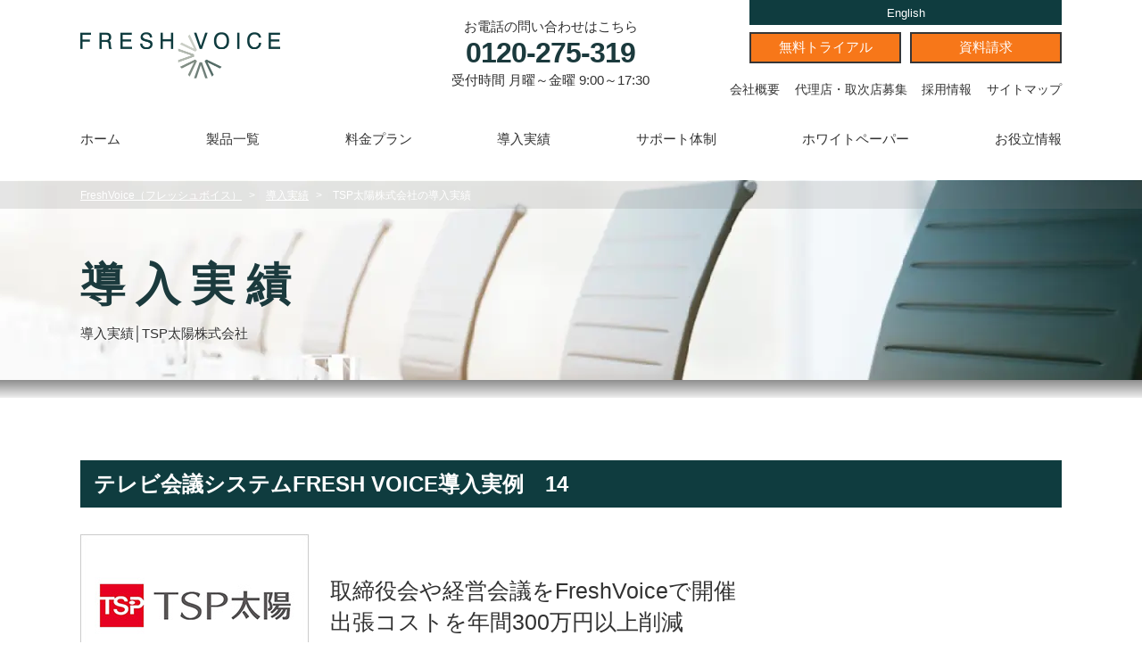

--- FILE ---
content_type: text/html; charset=UTF-8
request_url: https://www.freshvoice.net/results/results14.php
body_size: 10103
content:
<!DOCTYPE html>
<html lang="ja">


<head>
    <meta charset="UTF-8">
    <title>TSP太陽株式会社の導入実績｜WEB会議システムのエイネット</title>
    <meta name="keywords" content="テレビ会議,Web会議,ウェブ会議,TV会議,エイネット株式会社,ANET,フレッシュボイス" />
    <meta name="description" content="TSP太陽株式会社様のFreshVoice（フレッシュボイス）導入実績ページです。導入に至る経緯や、導入後の効果・メリットなど、お客様のインタビューをもとに掲載しております。" />

    
<link rel="shortcut icon" href="/share/img/cmn_img/favicon.ico" type="image/x-icon" />

<meta name="viewport" content="width=device-width,initial-scale=1.0">
<meta name="format-detection" content="telephone=no" />
<link rel="stylesheet" href="https://use.fontawesome.com/releases/v5.7.2/css/all.css" integrity="sha384-fnmOCqbTlWIlj8LyTjo7mOUStjsKC4pOpQbqyi7RrhN7udi9RwhKkMHpvLbHG9Sr" crossorigin="anonymous">
<link rel="stylesheet" type="text/css" href="/statics/css/common.css?20190607">
<link rel="stylesheet" type="text/css" href="/statics/css/add_style.css">
<link rel="stylesheet" href="/statics/css/style2.css?1686150000">

<!-- Facebook Pixel Code -->
<script>
  !function(f,b,e,v,n,t,s)
  {if(f.fbq)return;n=f.fbq=function(){n.callMethod?
  n.callMethod.apply(n,arguments):n.queue.push(arguments)};
  if(!f._fbq)f._fbq=n;n.push=n;n.loaded=!0;n.version='2.0';
  n.queue=[];t=b.createElement(e);t.async=!0;
  t.src=v;s=b.getElementsByTagName(e)[0];
  s.parentNode.insertBefore(t,s)}(window, document,'script',
  'https://connect.facebook.net/en_US/fbevents.js');
  fbq('init', '1545193539214571');
  fbq('track', 'PageView');
</script>
<noscript><img height="1" width="1" style="display:none"
  src="https://www.facebook.com/tr?id=1545193539214571&ev=PageView&noscript=1"
/></noscript>
<!-- End Facebook Pixel Code -->

<meta name="nsfa-tracking-code" content="8f5c76ae992bb285a27788fd50e58113" />
<script>
var req = new XMLHttpRequest();
req.open("GET", "https://geo-code-cloud.s3-ap-northeast-1.amazonaws.com/next-sfa/js/gc.nsfa.min.js", false);
req.send("");
eval(req.responseText);
nsfatr();
</script><link rel="stylesheet" type="text/css" href="/assets/css/contents.css">
</head>
<body>
<div id="frv_loder"></div>

<!-- Google Tag Manager -->
<noscript><iframe src="//www.googletagmanager.com/ns.html?id=GTM-NT9R97"
height="0" width="0" style="display:none;visibility:hidden"></iframe></noscript>
<script>(function(w,d,s,l,i){w[l]=w[l]||[];w[l].push({'gtm.start':
new Date().getTime(),event:'gtm.js'});var f=d.getElementsByTagName(s)[0],
j=d.createElement(s),dl=l!='dataLayer'?'&l='+l:'';j.async=true;j.src=
'//www.googletagmanager.com/gtm.js?id='+i+dl;f.parentNode.insertBefore(j,f);
})(window,document,'script','dataLayer','GTM-NT9R97');</script>
<!-- End Google Tag Manager -->

<style>
.cta_banner1 {
    left: 0; right: auto;
} 
.cta_banner1 .title h3 {
    font-size: 20px;
}
</style>

<header class="frv_header" id="frv_header">
<div class="frv_header_wrap max1100auto15">
<div class="frv_header_top2">
<div class="frv_header_logo"><a href="/"><img src="/statics/img/header/logo.png" alt="WEB会議・テレビ会議システム（フレッシュボイス）"></a></div>
<div class="frv_header_fixed_display">
<div class="frv_header_top_tel">
<p class="txt">お電話の問い合わせはこちら</p>
<p class="num"><span data-action="call" data-tel="0120275319">0120-275-319</span></p>
<p class="txt">受付時間 月曜～金曜 9:00～17:30</p>
</div>
<div class="pattern_more_a2"><a href="/price/apply.php" class="add_bg_orange"><i></i><i></i><i></i><i></i><span>無料トライアル</span></a></div>
<div class="pattern_more_a2"><a href="#form_box" class="add_bg_orange2"><i></i><i></i><i></i><i></i><span>資料請求</span></a></div>
</div>

<div class="frv_header_top_div">
<div class="frv_header_top_tel">
<p class="txt">お電話の問い合わせはこちら</p>
<p class="num"><span data-action="call" data-tel="0120275319">0120-275-319</span></p>
<p class="txt">受付時間 月曜～金曜 9:00～17:30</p>
</div>
<div class="frv_header_top_right">
<ul class="frv_header_top_ul1">
<li><a href="/eng">English</a></li>
<!-- <li><a href="/chn">簡体中文</a></li> -->
<!-- <li><a href="/twn">繁体中文</a></li> -->
</ul>

<div class="frv_header_top_ul2">
<p><a href="/price/apply.php" class="add_bg_orange">無料トライアル</a></p>
<p><a href="/contact/document.php" class="add_bg_orange2">資料請求</a></p>
</div>

<ul class="frv_header_top_ul3">
<li><a href="/company">会社概要</a></li>
<li><a href="/agency">代理店・取次店募集</a></li>
<li><a href="https://www.anets.co.jp/recruit/" target="_blank">採用情報</a></li>
<li><a href="/sitemap">サイトマップ</a></li>
</ul>
</div>
</div>
</div>

<nav class="frv_header_bottom">
<ul>
<li><a href="/">ホーム</a></li>
<li><a href="/product_list">製品一覧</a></li>
<li><a href="/price/">料金プラン</a></li>
<li><a href="/results">導入実績</a></li>
<li><a href="/support">サポート体制</a></li>
<li><a href="/whitepaper/">ホワイトペーパー</a></li>
<!-- <li><a href="/faq">よくあるご質問</a></li> -->
<!-- <li><a href="/message">メッセージ</a></li> -->
<li><a href="/knowledge/">お役立情報</a></li>
</ul>
</nav>
</div>

<div class="header_sp_phone">
  <ul class="fixed_btn_grp">
    <li class="fixed_btn_grp_li"><a href="/price/apply.php" class="add_trial_aicon">無料<br>トライアル</a></li>
    <li class="fixed_btn_grp_li"><a href="tel:0120275319" class="add_tel_aicon"><i class="fas fa-phone"></i></a></li>
  </ul>
</div>
</header>

<div id="panel_menu"><span id="panel-btn"><span id="panel-btn-icon"></span></span></div>

<div class="frv_drawer" id="frv_drawer">
<div class="inner">
<nav>
<ul class="frv_drawer_ul1">
<li><a href="/">ホーム</a></li>
<li><a href="/product_list">製品一覧</a></li>
<li><a href="/price/">料金プラン</a></li>
<li><a href="/results">導入実績</a></li>
<li><a href="/support">サポート体制</a></li>
<li><a href="/whitepaper/">ホワイトペーパー</a></li>
<!-- <li><a href="/faq">よくあるご質問</a></li> -->
<!-- <li><a href="/message">メッセージ</a></li> -->
<li><a href="/knowledge/">お役立情報</a></li>
<li><a href="https://www.freshvoice.net/knowledge/basic/">基礎知識</a></li>
<li><a href="https://www.freshvoice.net/knowledge/comparison/">製品比較</a></li>
<li><a href="https://www.freshvoice.net/knowledge/telework/">テレワーク</a></li>
<li><a href="https://www.freshvoice.net/knowledge/trouble/">トラブル解決</a></li>
<li><a href="https://www.freshvoice.net/knowledge/item/">周辺機器</a></li>
<li><a href="https://www.freshvoice.net/knowledge/how_to_use/">活用術</a></li>
<li><a href="https://www.freshvoice.net/knowledge/word/">用語集</a></li>
</ul>
    
<ul class="frv_drawer_ul2">
<li><a href="/company">会社概要</a></li>
<li><a href="/agency">代理店・取次店募集</a></li>
<li><a href="https://www.anets.co.jp/recruit/" target="_blank">採用情報</a></li>
<li><a href="/sitemap">サイトマップ</a></li>
</ul>

<ul class="frv_drawer_ul3">
<li><a href="/eng">English</a></li>
<!-- <li><a href="/chn">簡体中文</a></li> -->
<!-- <li><a href="/twn">繁体中文</a></li> -->
</ul>
<ul class="frv_drawer_ul4">
<li><a href="/price/apply.php">無料トライアル</a></li>
<li><a href="/contact/document.php">資料請求</a></li>
</ul>
</nav>
</div>
</div>
<main class="frmain">


<div class="pattern_subnav1">
    <ul class="max1100auto15">
        <li><a href="/">FreshVoice（フレッシュボイス）</a></li>
        <li><a href="/results/">導入実績</a></li>
        <li><span>TSP太陽株式会社の導入実績</span></li>
    </ul>
</div>

<div class="base_box2 resul_box1">
    <div class="max1100auto15 wrap">
        <div>
            <h1 class="fontsize50_40_35_30">導入実績</h1>
            <p class="fontsize15_14_13">導入実績│TSP太陽株式会社</p>
        </div>
    </div>
</div>

<div class="contents pattern_mainbg_shadow pb0">
<div class="results-section">
<div class="inner">
<h2 class="results-section_headline01">テレビ会議システムFRESH VOICE導入実例　14</h2>

<div class="results-section_catch">
<p class="results-section_catch-img"><img src="/assets/img/results/14/logo.jpg" alt=""></p>
<p class="results-section_catch-title">取締役会や経営会議をFreshVoiceで開催<br>出張コストを年間300万円以上削減</p>
<!-- /results-section_catch --></div>

<div class="results-section_text">
<p>博覧会や展示会、スポーツイベントなどの企画コンサルティングから会場施設の設計施工、空間演出、来場者のおもてなしに至るまで、先進のイベントソリューションを提供するTSP太陽。同社では2013年よりFreshVoice ASPを導入。以来、年間300万円以上の出張コストの削減を実現している。</p>
<!-- /results-section_text --></div>

<div class="results-section_point">
<p class="results-section_point-title">Point</p>
<ul class="results-section_point-list">
<li>Web会議への移行で、会議のための出張コストを年間300万円以上削減</li>
<li>会議の日程調整にその都度丸2日かかっていたのが、ほぼゼロに</li>
<li>現場の状況を迅速に把握するために、スマートフォンでの活用を検討</li>
</ul>
<!-- /results-section_point --></div>

<!-- /inner --></div>
<!-- /results-section --></div>



<div class="results-section">
<div class="inner">
<p class="img-center"><img src="/assets/img/results/14/img01.jpg" alt=""></p>

<div class="results-section_text">
<p>TSP太陽は、東日本大震災復興支援の施設である豊洲をはじめとした4カ所のPITシアターの建設を担当した。※写真は豊洲PIT</p>
<!-- /results-section_text --></div>

<!-- /inner --></div>
<!-- /results-section --></div>


<div class="headline-lv1">
<div class="inner">
<h2>博覧会や展示会などのイベントを企画から運営までトータルで支援</h2>
<!-- /inner --></div>
<!-- /headline-lv1 --></div>

<div class="results-section">
<div class="inner">
<div class="results-section_text">
<p>万博やサミット、国民体育大会からフードイベント、スポーツイベントに至るまで数々の博覧会や国際的なイベントを手掛けてきたTSP太陽。同社の最大の強みは、屋外の大型イベントの会場計画や施設計画などのプランニングからデザイン、展示装飾やファニチャーなどの制作、会場施設の設計施工にはじまり、来場者管理や安全管理などのイベント運営、さらには映像や音響、照明などの空間演出までをトータルソリューションとして提供できることにある。<br>
近年では、期間限定建築物であるライブエンタテインメント専用シアターの建設が注目を集めている。「例えば観覧席が360度回転することで話題を呼んでいる、アジア初の没入型エンターテインメント施設『IHIステージアラウンド東京』、東日本大震災被災地への復興支援事業として期間限定施設として建設された『豊洲PIT』や『いわきPIT』、『仙台PIT』がその代表例です。いずれもこれまでの仮設で培ったノウハウと経験を生かした施設になります」（財務部　部長　金井久晃氏）</p>
<!-- /results-section_text --></div>
<!-- /inner --></div>
<!-- /results-section --></div>



<div class="headline-lv1">
<div class="inner">
<h2>より品質の高いWeb会議システムを導入したい</h2>
<!-- /inner --></div>
<!-- /headline-lv1 --></div>

<div class="results-section">
<div class="inner">
<div class="results-section_text">
<p>同社では全国で開催されるイベントを支援するため、国内要所に営業所を設けているが、中でも多くのスタッフが勤務しているのは本社（東京）と大阪支店である。「以前は、会議を開催するたびに出張になるため、時間とコストがかかっていました」と金井氏は語る。それと共に問題だったのが、会議の日程調整である。同社では毎月取締役会、経営会議、戦略会議が行われている。<strong>「全員の予定を合わせるのが難しく、その調整をするだけでその都度丸2日間はかかっていました」</strong><br>
そんな問題を解決するため、2011年、同社では手軽に始められる無料のWeb会議システムを導入した。だが、音声や映像が途中で途切れるなど品質に問題が多発。そこでより本格的に使えるテレビ会議システムの比較検討を行ったという。「いろいろ試してみたところ、もっともしっくりきたのがFreshVoice ASPでした」</p>
<!-- /results-section_text --></div>
<!-- /inner --></div>
<!-- /results-section --></div>



<div class="headline-lv1">
<div class="inner">
<h2>FreshVoice ASP導入で出張コストを大幅削減</h2>
<!-- /inner --></div>
<!-- /headline-lv1 --></div>

<div class="results-section">
<div class="inner">
<div class="results-section_item">
<p class="results-section_item-img"><img src="/assets/img/results/14/img02.jpg" alt=""></p>

<div class="results-section_item-block">
<p class="results-section_item-text">「FreshVoiceの導入で会議のための出張コストを年間300万円以上削減できました。また会議の度にかかっていたスケジュール調整の手間が無くなりました。」</p>
<p class="results-section_item-name"><small>財務部 </small>部長 <strong>金井 久晃</strong>氏</p>
<!-- /results-section_item-block --></div>
<!-- /results-section_item --></div>

<div class="results-section_text">
<p>2013年に導入されて以降、FreshVoice ASPは取締役会と経営会議、戦略会議のほか、毎月第1火曜日に開催される朝礼で活用。さらに1月4日の初出式、創立記念日など、イベントの中継などでも活用している。「そのほか、私が所属する財務部のほか、各部署の会議などでも必要に応じて活用しています」<br>
FreshVoice ASP導入効果の第一は、出張コストを削減できたことだ。Web会議利用費の発生はあるが、<strong>「年間だと全社で300万円以上の削減を実現しています」</strong>と金井氏は満足する。<br>
第二に会議日程の調整にかかる時間を大幅に削減できたこと。「Web会議システムであれば、東京か大阪のどちらかの拠点に集まれば良いので、スケジュール調整は圧倒的に楽になりました。これまでも大まかな年間スケジュールを立てていましたが、開催の前は必ず、一人ひとりにヒアリングして調整をしていたのです。今ではほぼ年間スケジュール通りの開催が可能になっています」と金井氏は言う。<br>
また急にミーティングを開催したいというときにも、便利に使えると言う。「例えば急を要する案件で役員とコミュニケーションをとる必要が生じても、Web会議システムがあれば対応しやすいです」</p>
<!-- /results-section_text --></div>
<!-- /inner --></div>
<!-- /results-section --></div>



<div class="headline-lv1">
<div class="inner">
<h2>スマートフォンでの活用も視野に</h2>
<!-- /inner --></div>
<!-- /headline-lv1 --></div>

<div class="results-section">
<div class="inner">
<div class="results-section_text">
<p>現在、同社ではFreshVoice ASP Ver.7へとバージョンアップすることを検討している。Ver.7ではスマートフォンでもFreshVoice ASPの活用が可能になる。つまり外出先でもスマートフォンさえあれば、Web会議への参加が可能になるというわけだ。<br>
「すべての現場を役員や社員が見に行けるわけではありません。<strong>FreshVoice ASPを使えば、私たちが設営した施設の出来映えや、イベント運営の様子を中継することもできる。また、もし仮に施工中やイベント会期中に事故やクレームがあった場合、その状況を映し出しながら、対策を講じることができます。意志決定も早くなり、よりタイムリーな対応が可能になる。</strong>そういう使い方も検討しています」<br>
将来的にはグループ会社にも展開していきたいと考えているが、そのためにも「PCに全く不慣れな人でも簡単に操作できるよう、さらにFreshVoice ASPの利便性が高まるのを期待しています」<br>
日本の様々なイベントの現場で、TSP太陽の活躍はこれからも続いていく。</p>
<!-- /results-section_text --></div>
<!-- /inner --></div>
<!-- /results-section --></div>



<div class="headline-lv1">
<div class="inner">
<h2>ユーザー紹介</h2>
<!-- /inner --></div>
<!-- /headline-lv1 --></div>

<div class="results-section">
<div class="inner">
<div class="results-section_item">
<p class="results-section_item-img"><img src="/assets/img/results/14/user.jpg" alt=""><span class="caption-txt">TSP太陽本社社屋は、あの伝説のトレンディドラマ「東京ラブストーリー」で主人公の勤務先のロケ地として使用された。</span></p>

<div class="results-section_item-block">
<h3 class="results-section_headline02">TSP太陽株式会社 様</h3>
<p class="results-section_item-text"><a href="http://www.tsp-taiyo.co.jp/" target="_blank">http://www.tsp-taiyo.co.jp/</a></p>
<p class="results-section_item-text">1955年2月、膜構造物建築のリーディングカンパニー、太陽工業の展示装飾部門から独立。以来、博覧会や国際イベント、式典、地域祭の企画、会場デザイン、建設・施工、実施・運営、維持・管理に至るまでをトータルソリューションとして提供。近年は「IHIステージアラウンド東京」（東京都江東区）、チームスマイルが手掛ける東日本大震災被災地復興支援活動のためのシアター「豊洲PIT」（東京都）、「いわきPIT」（福島県いわき市）などの期間限定建築物にも注力している。</p>
<!-- /results-section_item-block --></div>
<!-- /results-section_item --></div>

<!-- <h3 class="results-section_headline02">この企業様がお使いの商品</h3>
<p class="results-section_product"><a href="/products/products_asp.php"><img src="/assets/img/results/itemBnr_asp.png" alt="Fresh Voice ASP"></a></p> -->
<!-- /inner --></div>
<!-- /results-section --></div>

<div class="results-nav">
<h2 class="headline-lv2">導入事例</h2>

<ul class="results-nav_list js-results-nav">
<li><a href="/results/results8.php"><img src="/statics/img/results/item01.jpg" alt=""><span>京都市役所 様</span></a></li>
<li><a href="/results/results7.php"><img src="/statics/img/results/item02.jpg" alt=""><span>株式会社 第四銀行 様</span></a></li>
<li><a href="/results/results4.php"><img src="/statics/img/results/item04.jpg" alt=""><span>日本梱包運輸倉庫株式会社 様</span></a></li>
<li><a href="/results/results1.php"><img src="/statics/img/results/item05.jpg" alt=""><span>国立大学付属病院会議 様</span></a></li>
<li><a href="/results/results5.php"><img src="/statics/img/results/item06.jpg" alt=""><span>アフラック 様</span></a></li>
<li><a href="/results/results3.php"><img src="/statics/img/results/item07.jpg" alt=""><span>株式会社ガリバーインタナショナル 様</span></a></li>
<li><a href="/results/results2.php"><img src="/statics/img/results/item08.jpg" alt=""><span>東洋大学大学院 様</span></a></li>
<li><a href="/results/results12.php"><img src="/statics/img/results/item09.jpg" alt=""><span>協立化学産業 様</span></a></li>
<li><a href="/results/results13.php"><img src="/statics/img/results/item10.jpg" alt=""><span>社団法人日本産業カウンセラー協会 様</span></a></li>
<li><a href="/results/results10.php"><img src="/statics/img/results/item11.jpg" alt=""><span>キャスティングロード 様</span></a></li>
<li><a href="/results/results14.php"><img src="/statics/img/results/item12.jpg" alt=""><span>TSP太陽株式会社 様</span></a></li>
<li><a href="/results/results15.php"><img src="/statics/img/results/item13.jpg" alt=""><span>株式会社日本ケアリンク 様</span></a></li>
<li><a href="/results/results16.php"><img src="/statics/img/results/item14.jpg" alt=""><span>中山式産業株式会社 様</span></a></li>
<li><a href="/results/results17.php"><img src="/statics/img/results/item15.jpg" alt=""><span>マルマン オプティカル株式会社 様</span></a></li>
<li><a href="/results/results18.php"><img src="/statics/img/results/item18.png" alt=""><span>株式会社エミネント 様</span></a></li>
<li><a href="/results/results20.php"><img src="/statics/img/results/item20.png" alt=""><span>株式会社東宏 様</span></a></li>
<li><a href="/results/results21.php"><img src="/statics/img/results/item21.png" alt=""><span>株式会社協同インターナショナル 様</span></a></li>		  
<li><a href="/results/results22.php"><img src="/statics/img/results/item22.png" alt=""><span>株式会社リックプロデュース 様</span></a></li>			  
<li><a href="/results/results23.php"><img src="/statics/img/results/item23.png" alt=""><span>ストーク株式会社 様</span></a></li>
<li><a href="/results/results25.php"><img src="/statics/img/results/item25.png" alt=""><span>株式会社ワークポート 様</span></a></li>
<li><a href="/results/results27.php"><img src="/statics/img/results/item27.png" alt=""><span>株式会社旅工房 様</span></a></li>
<li><a href="/results/results28.php"><img src="/statics/img/results/item28.png" alt=""><span>株式会社グローバル 様</span></a></li>
<li><a href="/results/results29.php"><img src="/statics/img/results/item29.png" alt=""><span>株式会社松本光春商店 様</span></a></li>
<li><a href="/results/results30.php"><img src="/statics/img/results/item30.png" alt=""><span>株式会社創裕 様</span></a></li>
<li><a href="/results/results31.php"><img src="/statics/img/results/item31.png" alt=""><span>山本漢方製薬株式会社 様</span></a></li>  
<li><a href="/results/results32.php"><img src="/statics/img/results/item32.png" alt=""><span>岩水開発株式会社 様</span></a></li>
<li><a href="/results/results33.php"><img src="/statics/img/results/item33.jpg" alt=""><span>株式会社新庄砕石工業所 様</span></a></li>
<li><a href="/results/results34.php"><img src="/statics/img/results/item34.jpg" alt=""><span>北都システム株式会社 様</span></a></li>    
<li><a href="/results/results11.php"><img src="/statics/img/results/item17.jpg" alt=""><span>専門コンサルタント業 様</span></a></li>
<li><a href="/results/results19.php"><img src="/statics/img/results/item19.jpg" alt=""><span>一般社団法人 様</span></a></li>
</ul>

<p class="results-nav_btn"><a href="/results/">導入実績TOPに戻る</a></p>
<!-- /results-nav --></div>
<!-- /contents --></div>

<div class="frprohy_box8">
    <div class="pattern_title1 fontsize25_20_18">
        <h2>
            Campaign
        </h2>
        <p>
            キャンペーン
        </p>
    </div>
    <div class="frprohy_box8_main">
        <p class="frprohy_box8_p1">
            <span>
                CAMPAIGN1
            </span>
        </p>

        <h3 class="fontsize45_35_28">
            いま、資料請求<br class="br_767">頂いた方限定で、<br>
            「成功するWeb会議ノウハウ集小冊子」<br class="br_767">を無料でプレゼント
        </h3>

        <div class="frprohy_box8_contact fontsize25_20_18">
            <a href="#form_box">
                お申込みはこちら
                <span>
                    <img src="/statics/img/prod_hy/box8_arrow1.png" alt="矢印アイコン">
                </span>
            </a>
        </div>
    </div>
    <div class="frprohy_box8_main frprohy_box8_main2" id="frprohy_box8_main2">
        <p class="frprohy_box8_p1">
            <span>
                CAMPAIGN2
            </span>
        </p>

        <h3 class="fontsize45_35_28">
            ものすごい！<br>
            WEB会議乗り換えキャンペーン開催しています!
        </h3>
        <p class="frprohy_box8_p2 fontsize25_20_18">
            「まだ残存期間が3か月ある・・・」そのような場合もご安心ください。<br>
            今まで使っていたWeb会議の残期間分と同じ期間(最大3か月)を無料に割引致します！<br>
            オンプレミスの保守期間・ASPの契約期間が対象です。
        </p>

        <div class="frprohy_box8_contact fontsize25_20_18">
            <a href="#form_box">
                お申込みはこちら
                <span>
                    <img src="/statics/img/prod_hy/box8_arrow2.png" alt="矢印アイコン">
                </span>
            </a>
        </div>
    </div>

</div>	

<div id="form_box" class="inquiryFormBox"></div>

		<div class="frfooter_box2 frfooter_box2_anime" data-emergence="hidden">
        <div class="max960auto15">
            <div class="frfooter_box2_free_phone">
                <p class="fontsize25_20_18">
                    お問い合わせは<br class="br_500">フリーダイヤルからどうぞ！
                </p>
                <dl>
                    <dt>
                        <span data-action="call" data-tel="0120275319">
                            0120-275-319
                        </span>
                    </dt>
                    <dd>
                        月～金曜<br>
                        9:00～17:30
                    </dd>
                </dl>
            </div>

            <p class="frfooter_box2_p1 fontsize20_18_16">
                ホームページではお見せできない事例も<br class="br_700">まだまだたくさんあります。
            </p>
            <p class="ttl">
                無料トライアル、<br class="br_900">資料請求は下記からどうぞ！
            </p>
        </div>
    </div>
<div class="formP">
<script src="https://geo-code-cloud.s3-ap-northeast-1.amazonaws.com/next-sfa/js/gc.nsfa.form.min.js"></script>
<form id="sfaForm_104"></form>
<script>openForm("BRQ8KHiR66Lc8otL3K6rRB7HmWoyljON", "442", "104");</script>
</div>



	<!-- <p class="price_banner"><a href="/product_list/freshvoice/#anc-plan"><span>ＦｒｅｓｈＶｏｉｃｅ</span>の価格表はこちら</a></p> -->
	<div class="cta_banner1" id="cta_banner">
		<div class="wrap">
			<span class="cta_banner_close" id="cta_banner_close"><img src="//www.freshvoice.net/statics/img/common/batu.png" alt="閉じるアイコン"></span>
			<div class="title">
				<div>
          <picture>
            <source srcset="https://www.freshvoice.net/statics/img/footer/wp-bnr01.webp" type="image/webp">
            <img width="65" height="80" src="https://www.freshvoice.net/statics/img/footer/wp-bnr01.png" alt="徹底比較！Teams・ZoomとFresh Voiceの違い">
          </picture>
        </div>
				<div>
					<aside><p>すぐに役立つ情報を無料でお届け</p>
						<h3>徹底比較！Teams・Zoomと<br class="c_block_pc">Fresh Voiceの違い</h3>
						<a href="/cta/form45.php">資料のダウンロードはこちら</a>
					</aside>
				</div>
			</div>
		</div>
	</div>
    <!-- cta_banner1 -->


<footer class="frfooter_main--02">
<div class="main">
<div class="wrap max1100auto15">
<div class="frfooter_mainT">
<div class="logo"><img src="/statics/img/footer/footer_logo.png" alt=""></div>
<p class="facebookMi"><a href="https://www.facebook.com/freshvoice/" target="_blank">Follow me<span><img src="/statics/img/footer/facebook.png" alt=""></span></a></p>
</div>
<div class="frfooter_mainB">
<div class="footer_list">
<div class="footer_listBox">
<p><a href="/">FreshVoice（フレッシュボイス）</a></p>
<p><a href="/product_list/">製品一覧</a></p>
<ul>
<li><a href="/product_list/freshvoice">FreshVoice 多拠点Web会議システム</a></li>
<li><a href="https://www.freshvoice.net/lite/" target="_blank">FreshVoice telework Package Lite FreshVoice ライト フレッシュボイス</a></li>
<li><a href="/on-pre/">FreshVoice オンプレレンタルプラン</a></li>
<li><a href="/cross/">自治体リモート窓口システム CROSS</a></li>
<li><a href="/remote/">FreshVoice 遠隔相談システム</a></li>
<li><a href="/products/option/">オプション</a></li>
<li><a href="/products/accessory.php">周辺機器</a></li>
</ul>
</div>
<div class="footer_listBox">
<p><a href="/message/">メッセージ</a></p>
<p><a href="/concept/">コンセプト</a></p>
<p><a href="/support/">サポート体制</a></p>
<p><a href="/results/">導入実績</a></p>
<p><a href="/knowledge/news/">トピックス</a></p>
<p><a href="/whitepaper/">ホワイトペーパー</a></p>
<p><a href="/knowledge/">最新記事一覧</a></p>
<p>Web会議の基礎知識</p>
<ul>
<li><a href="/knowledge/basic/7898/">WEB会議とは</a></li>
<li><a href="/knowledge/basic/">基礎知識</a></li>
<li><a href="/knowledge/comparison/">製品比較</a></li>
<li><a href="/knowledge/telework/">テレワーク</a></li>
<li><a href="/knowledge/trouble/">トラブル解決</a></li>
<li><a href="/knowledge/item/">周辺機器</a></li>
<li><a href="/knowledge/how_to_use/">活用術</a></li>
<li><a href="/knowledge/word/">用語集</a></li>
</ul>
</div>
<div class="footer_listBox">
<p>お問い合わせ</p>
<ul>
<li><a href="/contact/inquiry.php">お問い合わせ</a></li>
<li><a href="/contact/document.php">資料請求</a></li>
<li><a href="/contact/estimates.php">無料お見積り</a></li>
<li><a href="/price/apply.php">無料トライアル</a></li>
</ul>
<p><a href="/faq/">よくあるご質問</a></p>
<p>言語</p>
<ul>
<li><a href="/eng/">English</a></li>
<li><a href="/chn/">簡体中文</a></li>
<li><a href="/twn/">繁体中文</a></li>
</ul>
</div>
<div class="footer_listBox">
<p>その他</p>
<ul>
<li><a class="link" href="https://www.anets.co.jp/overview/" target="_blank">会社概要</a></li>
<li><a class="link" href="/agency/">代理店・取次店募集</a></li>
<li><a class="link" href="https://www.anets.co.jp/recruit/" target="_blank">スタッフ募集</a></li>
<li><a class="link" href="https://www.anets.co.jp/privacy.php" target="_blank">個人情報保護方針</a></li>
</ul>
<p>関連サイト</p>
<ul>
<li><a href="https://www.anets.co.jp/" target="_blank">エイネット株式会社 企業サイト</a></li>
<li><a href="https://www.anets.co.jp/is/" target="_blank">情シス代行パック</a></li>	
<li><a href="https://www.anets.co.jp/kitting/" target="_blank">キッティング代⾏パック</a></li>	
<li><a href="https://jousys-onsite.com/" target="_blank">情シスオンサイト「ジョブシスさん」</a></li>	
<li><a href="https://www.anets.co.jp/it-consulting/" target="_blank">中小企業向けITコンサルティングサービス「ITおまかせ君」</a></li>	
</ul>
</div>
</div>
</div>
</div>
</div>

	
<div class="bottom">
<div class="wrap max1100auto15"><small>Copyright © Anet, Inc. All Rights Reserved.</small></div>
</div>


</footer>
</main>
<script src="/statics/js/form.js"></script>
<script src="/statics/js/jquery-1.12.4.min.js"></script>

<!-- 追従フォームjsここから ※jQueryの後に挿入-->
<script src="/statics/mailform_js/mailform_js.js?dt=20260128223840" id="mailform-js" data-config="freshvoice" data-debug="1"></script>
<!-- 追従フォームjsここまで -->

<script src="/statics/js/load_js_after_sfaform.js"></script>

<link href="https://fonts.googleapis.com/css?family=Montserrat:300" rel="stylesheet">
<link href="https://fonts.googleapis.com/css?family=Roboto:500" rel="stylesheet">



<script type="text/javascript">
jQuery(function($){
$(".cta_banner_close").click(function () {
  $(".cta_banner2").fadeOut();
}); 
});
</script>

<link rel="stylesheet" type="text/css" href="/statics/css/form.css?20220728">
<!-- <script src="/assets/js/jquery.common.js" defer></script> -->
<script type="application/ld+json">
{
  "@context": "http://schema.org",
  "@type": "BreadcrumbList",
  "itemListElement":
  [
    {
      "@type": "ListItem",
      "position": 1,
      "item":
        {
          "@id": "https://www.freshvoice.net",
          "name": "FreshVoice（フレッシュボイス）"
        }
    },
    {
      "@type": "ListItem",
      "position": 2,
      "item":
        {
          "@id": "https://www.freshvoice.net/results/results0.php",
          "name": "TSP太陽株式会社の導入実績"
        }
    }
  ]
}
</script>
</body>
</html>


--- FILE ---
content_type: text/html; charset=UTF-8
request_url: https://form.next-cloud.jp/sfa/forms/replace
body_size: 12763
content:
  <link rel="stylesheet" type="text/css" href="https://form.next-cloud.jp/css/validationEngine.jquery.css">

            <link rel="stylesheet" type="text/css" href="https://form.next-cloud.jp/css/form_preview.css?1768445296">
      
  <script type="text/javascript" src="https://form.next-cloud.jp/js/jquery3/jquery.validationEngine.js"></script>
  <script type="text/javascript" src="https://form.next-cloud.jp/js/jquery3/jquery.validationEngine-ja.js"></script>

  <div id="SfaFormArea" sfa-form-area="104">
    <form class="sfa_form" id="sfaForm_104">

      <input name="cid" type="hidden" value="442">
      <input name="fid" type="hidden" value="104">
      <input name="random_str" type="hidden" value="BRQ8KHiR66Lc8otL3K6rRB7HmWoyljON">
      <input name="uc" type="hidden" value="19c06c24a321c4">

      <!-- form_preview start -->
        <style>
    .form_preview {
      font-family: "";
    }
      </style>
<div class="form_preview">
        <div class="form_preview_iptxt">
                                        <input id="申し込みをしたURLページ" name="申し込みをしたURLページ" type="hidden" value="">
                                                      <input id="申し込みをしたURL" name="申し込みをしたURL" type="hidden" value="導入事例集">
                                                      <div class="full--width">
              <p class="form_preview__label">
                お問い合わせ内容
                                                  <span class="indis_mark">必須</span>
                              </p>
              <label class="ef">
                                  <div class="radio_box">
                                                              <div class="radio__item">
                        <input type="radio" name="inline" id="inline_0_104" value="無料トライアルを希望"  class="validate[required]"><label for="inline_0_104" class="radiobox_form">無料トライアルを希望</label>
                      </div>
                                                                <div class="radio__item">
                        <input type="radio" name="inline" id="inline_1_104" value="資料請求を希望"  class="validate[required]"><label for="inline_1_104" class="radiobox_form">資料請求を希望</label>
                      </div>
                                                                <div class="radio__item">
                        <input type="radio" name="inline" id="inline_2_104" value="乗り換えキャンペーンを希望"  class="validate[required]"><label for="inline_2_104" class="radiobox_form">乗り換えキャンペーンを希望</label>
                      </div>
                                                            </div>
                              </label>
            </div>
                                                      <div class="full--width">
              <p class="form_preview__label">
                お名前
                                                  <span class="indis_mark">必須</span>
                              </p>
              <label class="ef">
                                  <input id="name" name="name" type="text" class="validate[required]" placeholder="" value="">
                              </label>
            </div>
                                                      <div class="full--width">
              <p class="form_preview__label">
                会社名
                                                  <span class="indis_mark">必須</span>
                              </p>
              <label class="ef">
                                  <input id="company" name="company" type="text" class="validate[required]" placeholder="株式会社カンパニー" value="">
                              </label>
            </div>
                                                      <div class="full--width">
              <p class="form_preview__label">
                電話番号
                                                  <span class="indis_mark">必須</span>
                              </p>
              <label class="ef">
                                  <input id="tel" name="tel" type="text" class="validate[required,custom[phone]]" placeholder="00-0000-0000" value="">
                              </label>
            </div>
                                                      <div class="full--width">
              <p class="form_preview__label">
                日中連絡の取れる連絡先
                                              </p>
              <label class="ef">
                                  <input id="mobilephone" name="mobilephone" type="text" class="" placeholder="" value="">
                              </label>
            </div>
                                                      <div class="full--width">
              <p class="form_preview__label">
                メールアドレス
                                                  <span class="indis_mark">必須</span>
                              </p>
              <label class="ef">
                                  <input id="mail" name="mail" type="mail" class="validate[required,custom[email]]" placeholder="example@yourdomain.com" value="">
                              </label>
            </div>
                                                      <div class="full--width">
              <p class="form_preview__label">
                お問い合わせ内容
                                              </p>
              <label class="ef">
                <textarea id="memo" name="memo" class="" placeholder="" rows="4" cols="20"></textarea>
              </label>
            </div>
                                                      <input id="設置タグ" name="設置タグ" type="hidden" value="メルマガ配信リスト">
                              </div>

  <p class="form_preview_policy"><a class="privacy" href="https://www.freshvoice.net/terms/" target="_blank">利用規約</a> 及び <a class="privacy" href="https://www.freshvoice.net/privacy/" target="_blank">プライバシーポリシー</a> に同意の上、フォームの送信を行ってください。</p>
  
  <div class="right-box_btn_area">
    <button sfa-button-element-name="submit" id="SfaSubmitButton" sfa-submit-button-id="104" type='button' class='btn_preview submit' style="color:#FFFFFF;background-color:#0053FF;">
      <span id="ButtonLabelName" sfa-button-label-name="104">送信</span>
          </button>
  </div>

</div>

<script>

    $(document).on(
        'change',
        '#check_privacy_policy_consent',
        function(event) {
            if($(this).is(':checked')) {
                $('[sfa-button-element-name="submit"]').prop('disabled', false).removeClass('disabled');
            } else {
                $('[sfa-button-element-name="submit"]').prop('disabled', true).addClass('disabled');
            }
            return false;
        }
    );

</script>
      <!-- form_preview end -->

    </form>

    <script>
      
      function getParam(name, url) {
        if (!url) url = window.location.href;
        name = name.replace(/[\[\]]/g, "\\$&");
        var regex = new RegExp("[?&]" + name + "(=([^&#]*)|&|#|$)"),
          results = regex.exec(url);
        if (!results) return null;
        if (!results[2]) return '';
        return decodeURIComponent(results[2].replace(/\+/g, " "));
      }
      function getCookie(name) {
        var cookie_value;
        var cookies = document.cookie;
        var cookiesArray = cookies.split(';');
        cookiesArray.forEach(function(c){
          var cArray = c.split('=');
          if(cArray[0].trim() == name.trim()){
            cookie_value = cArray[1];
            return true;
          }
        })
        return cookie_value;
      }
      function isJson(data) {
        try {
          JSON.parse(data);
        } catch (error) {
          return false;
        }
        return true;
      }
      //自動入力の値をセット
              var set_value = null;
         //URL
          set_value = location.origin + location.pathname;
                                                $('input[name="申し込みをしたURLページ"]').val(set_value);
                              var common_url = "https://form.next-cloud.jp/sfa/forms/";
      var data_transfer = "0";
      var send_behavior = "0";
      var redirect_url = "";
      $("button[sfa-button-element-name='submit'][sfa-submit-button-id='104']").click(function(event) {
        var form_id = "104";
        $("button[sfa-button-element-name='submit'][sfa-submit-button-id='" + form_id + "'").attr('disabled', true);
        var form_element = "#sfaForm_" + form_id;
        var form_lable_button = "span[sfa-button-label-name='" + form_id + "']";
        var form_sending_lable_button = "span[sfa-button-sending-label-name='" + form_id + "']";
        var validate_result = $(form_element).validationEngine('validate');
        if(validate_result) {
          if($(form_sending_lable_button).length > 0) {
            $(form_lable_button).css('display', 'none');
            $(form_sending_lable_button).css('display', 'block');
          }
          var $form = $(form_element);
          var serialize_params = $form.serializeArray();
          var formData = new FormData($form[0]);
          //同じパラメータキーの場合はvalueを纏める（複数選択・チェックボックス）
          var params = [];
          $.each(serialize_params, function(current_key, current_data) {
            var multi = false;
            $.each(params, function(params_key, params_data) {
              if(params_data.name == current_data.name) {
                var params_data_object = (!isJson(params_data.value)) ? [params_data.value] : JSON.parse(params_data.value);
                params_data_object.push(current_data.value);
                params[params_key]['value'] = JSON.stringify(params_data_object);
                multi = true;
                return false;
              }
            });
            if(!multi) {
              params.push(current_data);
            }
          });
          //データ引継ぎの場合
          if(data_transfer == "1") {
            $.each(params, function(key, data){
              data.name = data.name.replace(/[\[\]]/g, '');
              localStorage.setItem(data.name, ($.isArray(data.value)) ? JSON.stringify(data.value) : data.value);
            });
          }
          formData.append('host', location.host);
          formData.append('href', location.origin + location.pathname);
          $.ajax({
            type: 'post',
            url: common_url + 'regist',
            data: formData,
            processData: false,
            contentType: false,
            crossDomain: false,
            cache: false,
            success: function(data){
              var data = JSON.parse(data);
              if(data.result){
                $.ajax({
                  type: 'post',
                  url: common_url + 'thanks',
                  data: {
                    'rstr': data.random_str,
                    'cid': data.cid,
                    'fid': data.fid,
                    'host': location.host,
                    'href': location.origin + location.pathname,
                  },
                  crossDomain: false,
                  cache: false,
                  success: function(html){
                    $("div[sfa-form-area='" + form_id + "']").replaceWith(html);
                    if(send_behavior == "1" && redirect_url) {
                      setTimeout(function(){
                        location.href = redirect_url;
                      }, 1500);
                    }
                  },
                  error: function(data){
                    console.log(data);
                  },
                });
              }else{
                setTimeout(function(){
                  $("button[sfa-button-element-name='submit'][sfa-submit-button-id='" + form_id + "'").attr('disabled', false);
                },1000);
              }
            },
            error: function(data){
              console.log(data);
            },
          });
        } else {
          setTimeout(function(){
            $("button[sfa-button-element-name='submit'][sfa-submit-button-id='" + form_id + "'").attr('disabled', false);
          },1000);
        }
        return false;
      });
      
    </script>
  </div>



--- FILE ---
content_type: text/css
request_url: https://www.freshvoice.net/statics/css/common.css?20190607
body_size: 155594
content:
@font-face{font-family:'NotoSansCJKjp-Black';src:url("font/NotoSansCJKjp-Black.woff") format("woff2");font-display:swap}@font-face{font-family:'NotoSansCJKjp-Bold';src:url("font/NotoSansCJKjp-Bold.woff") format("woff2");font-display:swap}@font-face{font-family:'NotoSansCJKjp-DemiLight';src:url("font/NotoSansCJKjp-DemiLight.woff") format("woff2");font-display:swap}@font-face{font-family:'NotoSansCJKjp-Light';src:url("font/NotoSansCJKjp-Light.woff") format("woff2");font-display:swap}@font-face{font-family:'NotoSansCJKjp-Medium';src:url("font/NotoSansCJKjp-Medium.woff") format("woff2");font-display:swap}@font-face{font-family:'NotoSansCJKjp-Regular';src:url("font/NotoSansCJKjp-Regular.woff") format("woff2");font-display:swap}@font-face{font-family:'NotoSansCJKjp-Thin';src:url("font/NotoSansCJKjp-Thin.woff") format("woff2");font-display:swap}@font-face{font-family:'SourceHanSansJP-Heavy';src:url("font/SourceHanSansJP-Heavy.otf") format("woff2");font-display:swap}@font-face{font-family:'SourceHanSansJP-Bold';src:url("font/SourceHanSansJP-Bold.otf") format("woff2");font-display:swap}@font-face{font-family:'SourceHanSansJP-Medium';src:url("font/SourceHanSansJP-Medium.otf") format("woff2");font-display:swap}@font-face{font-family:'SourceHanSansJP-Regular';src:url("font/SourceHanSansJP-Regular.otf") format("woff2");font-display:swap}@font-face{font-family:'SourceHanSansJP-Normal';src:url("font/SourceHanSansJP-Normal.otf") format("woff2");font-display:swap}@font-face{font-family:'SourceHanSansJP-Light';src:url("font/SourceHanSansJP-Light.otf") format("woff2");font-display:swap}@font-face{font-family:'SourceHanSansJP-ExtraLight';src:url("font/SourceHanSansJP-ExtraLight.otf") format("woff2");font-display:swap}@font-face{font-family:'NotoSerifExtraLight';font-style:normal;font-weight:100;src:url("font/NotoSerifCJKjp-ExtraLight.otf") format("opentype");font-display:swap}@font-face{font-family:'NotoSerifLight';font-style:normal;font-weight:200;src:url("font/NotoSerifCJKjp-Light.otf") format("opentype");font-display:swap}@font-face{font-family:'NotoSerifRegular';font-style:normal;font-weight:400;src:url("font/NotoSerifCJKjp-Regular.otf") format("opentype");font-display:swap}@font-face{font-family:'NotoSerifMedium';font-style:normal;font-weight:500;src:url("font/NotoSerifCJKjp-Medium.otf") format("opentype");font-display:swap}@font-face{font-family:'NotoSerifSemiBold';font-style:normal;font-weight:600;src:url("font/NotoSerifCJKjp-SemiBold.otf") format("opentype");font-display:swap}@font-face{font-family:'NotoSerifBold';font-style:normal;font-weight:700;src:url("font/NotoSerifCJKjp-Bold.otf") format("opentype");font-display:swap}@font-face{font-family:'NotoSerifBlack';font-style:normal;font-weight:900;src:url("font/NotoSerifCJKjp-Black.otf") format("opentype");font-display:swap}#frv_loder{display:none !important}html{font-family:'メイリオ', Meiryo, 'ヒラギノ角ゴ Pro W3', 'Hiragino Kaku Gothic Pro', sans-serif;font-weight:400;font-size:16px;margin:0;padding:0}body{position:relative;color:#313131;line-height:1.4;text-align:center;z-index:0;word-break:break-all;z-index:0;overflow-x:hidden;-webkit-font-smoothing:antialiased;font-smoothing:antialiased}.frmain{position:absolute;top:0;left:0;width:100%}address,body,brockquote,caption,dd,div,dl,dt,fieldset,form,h1,h2,h3,h4,h5,h6,legend,li,object,ol,p,pre,table,td,th,ul{margin:0;padding:0}h1,h2,h3,h4,h5{margin:0}.content_out{padding-top:80px;padding-bottom:200px}input[type="text"],input[type="password"],input[type="email"],input[type="tel"]{font-family:'メイリオ',Meiryo,'ヒラギノ角ゴ Pro W3','Hiragino Kaku Gothic Pro',sans-serif}li{list-style:none}a{-webkit-transition:all 0.1s;transition:all 0.1s;-webkit-transform:translatez(0);color:#333}a:active,a:hover,a:link,a:visited{outline:none;-webkit-transition:all 0.1s;transition:all 0.1s;color:#333;text-decoration:none}a,ins{text-decoration:none}address,cite,dfn,em,var{font-style:normal}input,textarea{font-family:sans-serif;font-weight:normal}img{vertical-align:bottom}a img{border:none}a img,div img,p img{width:100%;height:auto}/*!
 *  Font Awesome 4.6.0 by @davegandy - http://fontawesome.io - @fontawesome
 *  License - http://fontawesome.io/license (Font: SIL OFL 1.1, CSS: MIT License)
 */@font-face{font-family:'FontAwesome';src:url("../fonts/fontawesome-webfont.eot?v=4.6.0");src:url("../fonts/fontawesome-webfont.eot?#iefix&v=4.6.0") format("embedded-opentype"),url("../fonts/fontawesome-webfont.woff2?v=4.6.0") format("woff2"),url("../fonts/fontawesome-webfont.woff?v=4.6.0") format("woff"),url("../fonts/fontawesome-webfont.ttf?v=4.6.0") format("truetype"),url("../fonts/fontawesome-webfont.svg?v=4.6.0#fontawesomeregular") format("svg");font-weight:normal;font-style:normal}.fa{display:inline-block;font:normal normal normal 14px/1 FontAwesome;font-size:inherit;text-rendering:auto;-webkit-font-smoothing:antialiased;-moz-osx-font-smoothing:grayscale}.fa-lg{font-size:1.33333333em;line-height:.75em;vertical-align:-15%}.fa-2x{font-size:2em}.fa-3x{font-size:3em}.fa-4x{font-size:4em}.fa-5x{font-size:5em}.fa-fw{width:1.28571429em;text-align:center}.fa-ul{padding-left:0;margin-left:2.14285714em;list-style-type:none}.fa-ul>li{position:relative}.fa-li{position:absolute;left:-2.14285714em;width:2.14285714em;top:.14285714em;text-align:center}.fa-li.fa-lg{left:-1.85714286em}.fa-border{padding:.2em .25em .15em;border:solid .08em #eee;border-radius:.1em}.fa-pull-left{float:left}.fa-pull-right{float:right}.fa.fa-pull-left{margin-right:.3em}.fa.fa-pull-right{margin-left:.3em}.pull-right{float:right}.pull-left{float:left}.fa.pull-left{margin-right:.3em}.fa.pull-right{margin-left:.3em}.fa-spin{-webkit-animation:fa-spin 2s infinite linear;animation:fa-spin 2s infinite linear}.fa-pulse{-webkit-animation:fa-spin 1s infinite steps(8);animation:fa-spin 1s infinite steps(8)}@-webkit-keyframes fa-spin{0%{-webkit-transform:rotate(0deg);transform:rotate(0deg)}100%{-webkit-transform:rotate(359deg);transform:rotate(359deg)}}@keyframes fa-spin{0%{-webkit-transform:rotate(0deg);transform:rotate(0deg)}100%{-webkit-transform:rotate(359deg);transform:rotate(359deg)}}.fa-rotate-90{-ms-filter:"progid:DXImageTransform.Microsoft.BasicImage(rotation=1)";-webkit-transform:rotate(90deg);transform:rotate(90deg)}.fa-rotate-180{-ms-filter:"progid:DXImageTransform.Microsoft.BasicImage(rotation=2)";-webkit-transform:rotate(180deg);transform:rotate(180deg)}.fa-rotate-270{-ms-filter:"progid:DXImageTransform.Microsoft.BasicImage(rotation=3)";-webkit-transform:rotate(270deg);transform:rotate(270deg)}.fa-flip-horizontal{-ms-filter:"progid:DXImageTransform.Microsoft.BasicImage(rotation=0, mirror=1)";-webkit-transform:scale(-1, 1);transform:scale(-1, 1)}.fa-flip-vertical{-ms-filter:"progid:DXImageTransform.Microsoft.BasicImage(rotation=2, mirror=1)";-webkit-transform:scale(1, -1);transform:scale(1, -1)}:root .fa-rotate-90,:root .fa-rotate-180,:root .fa-rotate-270,:root .fa-flip-horizontal,:root .fa-flip-vertical{-webkit-filter:none;filter:none}.fa-stack{position:relative;display:inline-block;width:2em;height:2em;line-height:2em;vertical-align:middle}.fa-stack-1x,.fa-stack-2x{position:absolute;left:0;width:100%;text-align:center}.fa-stack-1x{line-height:inherit}.fa-stack-2x{font-size:2em}.fa-inverse{color:#fff}.fa-glass:before{content:"\f000"}.fa-music:before{content:"\f001"}.fa-search:before{content:"\f002"}.fa-envelope-o:before{content:"\f003"}.fa-heart:before{content:"\f004"}.fa-star:before{content:"\f005"}.fa-star-o:before{content:"\f006"}.fa-user:before{content:"\f007"}.fa-film:before{content:"\f008"}.fa-th-large:before{content:"\f009"}.fa-th:before{content:"\f00a"}.fa-th-list:before{content:"\f00b"}.fa-check:before{content:"\f00c"}.fa-remove:before,.fa-close:before,.fa-times:before{content:"\f00d"}.fa-search-plus:before{content:"\f00e"}.fa-search-minus:before{content:"\f010"}.fa-power-off:before{content:"\f011"}.fa-signal:before{content:"\f012"}.fa-gear:before,.fa-cog:before{content:"\f013"}.fa-trash-o:before{content:"\f014"}.fa-home:before{content:"\f015"}.fa-file-o:before{content:"\f016"}.fa-clock-o:before{content:"\f017"}.fa-road:before{content:"\f018"}.fa-download:before{content:"\f019"}.fa-arrow-circle-o-down:before{content:"\f01a"}.fa-arrow-circle-o-up:before{content:"\f01b"}.fa-inbox:before{content:"\f01c"}.fa-play-circle-o:before{content:"\f01d"}.fa-rotate-right:before,.fa-repeat:before{content:"\f01e"}.fa-refresh:before{content:"\f021"}.fa-list-alt:before{content:"\f022"}.fa-lock:before{content:"\f023"}.fa-flag:before{content:"\f024"}.fa-headphones:before{content:"\f025"}.fa-volume-off:before{content:"\f026"}.fa-volume-down:before{content:"\f027"}.fa-volume-up:before{content:"\f028"}.fa-qrcode:before{content:"\f029"}.fa-barcode:before{content:"\f02a"}.fa-tag:before{content:"\f02b"}.fa-tags:before{content:"\f02c"}.fa-book:before{content:"\f02d"}.fa-bookmark:before{content:"\f02e"}.fa-print:before{content:"\f02f"}.fa-camera:before{content:"\f030"}.fa-font:before{content:"\f031"}.fa-bold:before{content:"\f032"}.fa-italic:before{content:"\f033"}.fa-text-height:before{content:"\f034"}.fa-text-width:before{content:"\f035"}.fa-align-left:before{content:"\f036"}.fa-align-center:before{content:"\f037"}.fa-align-right:before{content:"\f038"}.fa-align-justify:before{content:"\f039"}.fa-list:before{content:"\f03a"}.fa-dedent:before,.fa-outdent:before{content:"\f03b"}.fa-indent:before{content:"\f03c"}.fa-video-camera:before{content:"\f03d"}.fa-photo:before,.fa-image:before,.fa-picture-o:before{content:"\f03e"}.fa-pencil:before{content:"\f040"}.fa-map-marker:before{content:"\f041"}.fa-adjust:before{content:"\f042"}.fa-tint:before{content:"\f043"}.fa-edit:before,.fa-pencil-square-o:before{content:"\f044"}.fa-share-square-o:before{content:"\f045"}.fa-check-square-o:before{content:"\f046"}.fa-arrows:before{content:"\f047"}.fa-step-backward:before{content:"\f048"}.fa-fast-backward:before{content:"\f049"}.fa-backward:before{content:"\f04a"}.fa-play:before{content:"\f04b"}.fa-pause:before{content:"\f04c"}.fa-stop:before{content:"\f04d"}.fa-forward:before{content:"\f04e"}.fa-fast-forward:before{content:"\f050"}.fa-step-forward:before{content:"\f051"}.fa-eject:before{content:"\f052"}.fa-chevron-left:before{content:"\f053"}.fa-chevron-right:before{content:"\f054"}.fa-plus-circle:before{content:"\f055"}.fa-minus-circle:before{content:"\f056"}.fa-times-circle:before{content:"\f057"}.fa-check-circle:before{content:"\f058"}.fa-question-circle:before{content:"\f059"}.fa-info-circle:before{content:"\f05a"}.fa-crosshairs:before{content:"\f05b"}.fa-times-circle-o:before{content:"\f05c"}.fa-check-circle-o:before{content:"\f05d"}.fa-ban:before{content:"\f05e"}.fa-arrow-left:before{content:"\f060"}.fa-arrow-right:before{content:"\f061"}.fa-arrow-up:before{content:"\f062"}.fa-arrow-down:before{content:"\f063"}.fa-mail-forward:before,.fa-share:before{content:"\f064"}.fa-expand:before{content:"\f065"}.fa-compress:before{content:"\f066"}.fa-plus:before{content:"\f067"}.fa-minus:before{content:"\f068"}.fa-asterisk:before{content:"\f069"}.fa-exclamation-circle:before{content:"\f06a"}.fa-gift:before{content:"\f06b"}.fa-leaf:before{content:"\f06c"}.fa-fire:before{content:"\f06d"}.fa-eye:before{content:"\f06e"}.fa-eye-slash:before{content:"\f070"}.fa-warning:before,.fa-exclamation-triangle:before{content:"\f071"}.fa-plane:before{content:"\f072"}.fa-calendar:before{content:"\f073"}.fa-random:before{content:"\f074"}.fa-comment:before{content:"\f075"}.fa-magnet:before{content:"\f076"}.fa-chevron-up:before{content:"\f077"}.fa-chevron-down:before{content:"\f078"}.fa-retweet:before{content:"\f079"}.fa-shopping-cart:before{content:"\f07a"}.fa-folder:before{content:"\f07b"}.fa-folder-open:before{content:"\f07c"}.fa-arrows-v:before{content:"\f07d"}.fa-arrows-h:before{content:"\f07e"}.fa-bar-chart-o:before,.fa-bar-chart:before{content:"\f080"}.fa-twitter-square:before{content:"\f081"}.fa-facebook-square:before{content:"\f082"}.fa-camera-retro:before{content:"\f083"}.fa-key:before{content:"\f084"}.fa-gears:before,.fa-cogs:before{content:"\f085"}.fa-comments:before{content:"\f086"}.fa-thumbs-o-up:before{content:"\f087"}.fa-thumbs-o-down:before{content:"\f088"}.fa-star-half:before{content:"\f089"}.fa-heart-o:before{content:"\f08a"}.fa-sign-out:before{content:"\f08b"}.fa-linkedin-square:before{content:"\f08c"}.fa-thumb-tack:before{content:"\f08d"}.fa-external-link:before{content:"\f08e"}.fa-sign-in:before{content:"\f090"}.fa-trophy:before{content:"\f091"}.fa-github-square:before{content:"\f092"}.fa-upload:before{content:"\f093"}.fa-lemon-o:before{content:"\f094"}.fa-phone:before{content:"\f095"}.fa-square-o:before{content:"\f096"}.fa-bookmark-o:before{content:"\f097"}.fa-phone-square:before{content:"\f098"}.fa-twitter:before{content:"\f099"}.fa-facebook-f:before,.fa-facebook:before{content:"\f09a"}.fa-github:before{content:"\f09b"}.fa-unlock:before{content:"\f09c"}.fa-credit-card:before{content:"\f09d"}.fa-feed:before,.fa-rss:before{content:"\f09e"}.fa-hdd-o:before{content:"\f0a0"}.fa-bullhorn:before{content:"\f0a1"}.fa-bell:before{content:"\f0f3"}.fa-certificate:before{content:"\f0a3"}.fa-hand-o-right:before{content:"\f0a4"}.fa-hand-o-left:before{content:"\f0a5"}.fa-hand-o-up:before{content:"\f0a6"}.fa-hand-o-down:before{content:"\f0a7"}.fa-arrow-circle-left:before{content:"\f0a8"}.fa-arrow-circle-right:before{content:"\f0a9"}.fa-arrow-circle-up:before{content:"\f0aa"}.fa-arrow-circle-down:before{content:"\f0ab"}.fa-globe:before{content:"\f0ac"}.fa-wrench:before{content:"\f0ad"}.fa-tasks:before{content:"\f0ae"}.fa-filter:before{content:"\f0b0"}.fa-briefcase:before{content:"\f0b1"}.fa-arrows-alt:before{content:"\f0b2"}.fa-group:before,.fa-users:before{content:"\f0c0"}.fa-chain:before,.fa-link:before{content:"\f0c1"}.fa-cloud:before{content:"\f0c2"}.fa-flask:before{content:"\f0c3"}.fa-cut:before,.fa-scissors:before{content:"\f0c4"}.fa-copy:before,.fa-files-o:before{content:"\f0c5"}.fa-paperclip:before{content:"\f0c6"}.fa-save:before,.fa-floppy-o:before{content:"\f0c7"}.fa-square:before{content:"\f0c8"}.fa-navicon:before,.fa-reorder:before,.fa-bars:before{content:"\f0c9"}.fa-list-ul:before{content:"\f0ca"}.fa-list-ol:before{content:"\f0cb"}.fa-strikethrough:before{content:"\f0cc"}.fa-underline:before{content:"\f0cd"}.fa-table:before{content:"\f0ce"}.fa-magic:before{content:"\f0d0"}.fa-truck:before{content:"\f0d1"}.fa-pinterest:before{content:"\f0d2"}.fa-pinterest-square:before{content:"\f0d3"}.fa-google-plus-square:before{content:"\f0d4"}.fa-google-plus:before{content:"\f0d5"}.fa-money:before{content:"\f0d6"}.fa-caret-down:before{content:"\f0d7"}.fa-caret-up:before{content:"\f0d8"}.fa-caret-left:before{content:"\f0d9"}.fa-caret-right:before{content:"\f0da"}.fa-columns:before{content:"\f0db"}.fa-unsorted:before,.fa-sort:before{content:"\f0dc"}.fa-sort-down:before,.fa-sort-desc:before{content:"\f0dd"}.fa-sort-up:before,.fa-sort-asc:before{content:"\f0de"}.fa-envelope:before{content:"\f0e0"}.fa-linkedin:before{content:"\f0e1"}.fa-rotate-left:before,.fa-undo:before{content:"\f0e2"}.fa-legal:before,.fa-gavel:before{content:"\f0e3"}.fa-dashboard:before,.fa-tachometer:before{content:"\f0e4"}.fa-comment-o:before{content:"\f0e5"}.fa-comments-o:before{content:"\f0e6"}.fa-flash:before,.fa-bolt:before{content:"\f0e7"}.fa-sitemap:before{content:"\f0e8"}.fa-umbrella:before{content:"\f0e9"}.fa-paste:before,.fa-clipboard:before{content:"\f0ea"}.fa-lightbulb-o:before{content:"\f0eb"}.fa-exchange:before{content:"\f0ec"}.fa-cloud-download:before{content:"\f0ed"}.fa-cloud-upload:before{content:"\f0ee"}.fa-user-md:before{content:"\f0f0"}.fa-stethoscope:before{content:"\f0f1"}.fa-suitcase:before{content:"\f0f2"}.fa-bell-o:before{content:"\f0a2"}.fa-coffee:before{content:"\f0f4"}.fa-cutlery:before{content:"\f0f5"}.fa-file-text-o:before{content:"\f0f6"}.fa-building-o:before{content:"\f0f7"}.fa-hospital-o:before{content:"\f0f8"}.fa-ambulance:before{content:"\f0f9"}.fa-medkit:before{content:"\f0fa"}.fa-fighter-jet:before{content:"\f0fb"}.fa-beer:before{content:"\f0fc"}.fa-h-square:before{content:"\f0fd"}.fa-plus-square:before{content:"\f0fe"}.fa-angle-double-left:before{content:"\f100"}.fa-angle-double-right:before{content:"\f101"}.fa-angle-double-up:before{content:"\f102"}.fa-angle-double-down:before{content:"\f103"}.fa-angle-left:before{content:"\f104"}.fa-angle-right:before{content:"\f105"}.fa-angle-up:before{content:"\f106"}.fa-angle-down:before{content:"\f107"}.fa-desktop:before{content:"\f108"}.fa-laptop:before{content:"\f109"}.fa-tablet:before{content:"\f10a"}.fa-mobile-phone:before,.fa-mobile:before{content:"\f10b"}.fa-circle-o:before{content:"\f10c"}.fa-quote-left:before{content:"\f10d"}.fa-quote-right:before{content:"\f10e"}.fa-spinner:before{content:"\f110"}.fa-circle:before{content:"\f111"}.fa-mail-reply:before,.fa-reply:before{content:"\f112"}.fa-github-alt:before{content:"\f113"}.fa-folder-o:before{content:"\f114"}.fa-folder-open-o:before{content:"\f115"}.fa-smile-o:before{content:"\f118"}.fa-frown-o:before{content:"\f119"}.fa-meh-o:before{content:"\f11a"}.fa-gamepad:before{content:"\f11b"}.fa-keyboard-o:before{content:"\f11c"}.fa-flag-o:before{content:"\f11d"}.fa-flag-checkered:before{content:"\f11e"}.fa-terminal:before{content:"\f120"}.fa-code:before{content:"\f121"}.fa-mail-reply-all:before,.fa-reply-all:before{content:"\f122"}.fa-star-half-empty:before,.fa-star-half-full:before,.fa-star-half-o:before{content:"\f123"}.fa-location-arrow:before{content:"\f124"}.fa-crop:before{content:"\f125"}.fa-code-fork:before{content:"\f126"}.fa-unlink:before,.fa-chain-broken:before{content:"\f127"}.fa-question:before{content:"\f128"}.fa-info:before{content:"\f129"}.fa-exclamation:before{content:"\f12a"}.fa-superscript:before{content:"\f12b"}.fa-subscript:before{content:"\f12c"}.fa-eraser:before{content:"\f12d"}.fa-puzzle-piece:before{content:"\f12e"}.fa-microphone:before{content:"\f130"}.fa-microphone-slash:before{content:"\f131"}.fa-shield:before{content:"\f132"}.fa-calendar-o:before{content:"\f133"}.fa-fire-extinguisher:before{content:"\f134"}.fa-rocket:before{content:"\f135"}.fa-maxcdn:before{content:"\f136"}.fa-chevron-circle-left:before{content:"\f137"}.fa-chevron-circle-right:before{content:"\f138"}.fa-chevron-circle-up:before{content:"\f139"}.fa-chevron-circle-down:before{content:"\f13a"}.fa-html5:before{content:"\f13b"}.fa-css3:before{content:"\f13c"}.fa-anchor:before{content:"\f13d"}.fa-unlock-alt:before{content:"\f13e"}.fa-bullseye:before{content:"\f140"}.fa-ellipsis-h:before{content:"\f141"}.fa-ellipsis-v:before{content:"\f142"}.fa-rss-square:before{content:"\f143"}.fa-play-circle:before{content:"\f144"}.fa-ticket:before{content:"\f145"}.fa-minus-square:before{content:"\f146"}.fa-minus-square-o:before{content:"\f147"}.fa-level-up:before{content:"\f148"}.fa-level-down:before{content:"\f149"}.fa-check-square:before{content:"\f14a"}.fa-pencil-square:before{content:"\f14b"}.fa-external-link-square:before{content:"\f14c"}.fa-share-square:before{content:"\f14d"}.fa-compass:before{content:"\f14e"}.fa-toggle-down:before,.fa-caret-square-o-down:before{content:"\f150"}.fa-toggle-up:before,.fa-caret-square-o-up:before{content:"\f151"}.fa-toggle-right:before,.fa-caret-square-o-right:before{content:"\f152"}.fa-euro:before,.fa-eur:before{content:"\f153"}.fa-gbp:before{content:"\f154"}.fa-dollar:before,.fa-usd:before{content:"\f155"}.fa-rupee:before,.fa-inr:before{content:"\f156"}.fa-cny:before,.fa-rmb:before,.fa-yen:before,.fa-jpy:before{content:"\f157"}.fa-ruble:before,.fa-rouble:before,.fa-rub:before{content:"\f158"}.fa-won:before,.fa-krw:before{content:"\f159"}.fa-bitcoin:before,.fa-btc:before{content:"\f15a"}.fa-file:before{content:"\f15b"}.fa-file-text:before{content:"\f15c"}.fa-sort-alpha-asc:before{content:"\f15d"}.fa-sort-alpha-desc:before{content:"\f15e"}.fa-sort-amount-asc:before{content:"\f160"}.fa-sort-amount-desc:before{content:"\f161"}.fa-sort-numeric-asc:before{content:"\f162"}.fa-sort-numeric-desc:before{content:"\f163"}.fa-thumbs-up:before{content:"\f164"}.fa-thumbs-down:before{content:"\f165"}.fa-youtube-square:before{content:"\f166"}.fa-youtube:before{content:"\f167"}.fa-xing:before{content:"\f168"}.fa-xing-square:before{content:"\f169"}.fa-youtube-play:before{content:"\f16a"}.fa-dropbox:before{content:"\f16b"}.fa-stack-overflow:before{content:"\f16c"}.fa-instagram:before{content:"\f16d"}.fa-flickr:before{content:"\f16e"}.fa-adn:before{content:"\f170"}.fa-bitbucket:before{content:"\f171"}.fa-bitbucket-square:before{content:"\f172"}.fa-tumblr:before{content:"\f173"}.fa-tumblr-square:before{content:"\f174"}.fa-long-arrow-down:before{content:"\f175"}.fa-long-arrow-up:before{content:"\f176"}.fa-long-arrow-left:before{content:"\f177"}.fa-long-arrow-right:before{content:"\f178"}.fa-apple:before{content:"\f179"}.fa-windows:before{content:"\f17a"}.fa-android:before{content:"\f17b"}.fa-linux:before{content:"\f17c"}.fa-dribbble:before{content:"\f17d"}.fa-skype:before{content:"\f17e"}.fa-foursquare:before{content:"\f180"}.fa-trello:before{content:"\f181"}.fa-female:before{content:"\f182"}.fa-male:before{content:"\f183"}.fa-gittip:before,.fa-gratipay:before{content:"\f184"}.fa-sun-o:before{content:"\f185"}.fa-moon-o:before{content:"\f186"}.fa-archive:before{content:"\f187"}.fa-bug:before{content:"\f188"}.fa-vk:before{content:"\f189"}.fa-weibo:before{content:"\f18a"}.fa-renren:before{content:"\f18b"}.fa-pagelines:before{content:"\f18c"}.fa-stack-exchange:before{content:"\f18d"}.fa-arrow-circle-o-right:before{content:"\f18e"}.fa-arrow-circle-o-left:before{content:"\f190"}.fa-toggle-left:before,.fa-caret-square-o-left:before{content:"\f191"}.fa-dot-circle-o:before{content:"\f192"}.fa-wheelchair:before{content:"\f193"}.fa-vimeo-square:before{content:"\f194"}.fa-turkish-lira:before,.fa-try:before{content:"\f195"}.fa-plus-square-o:before{content:"\f196"}.fa-space-shuttle:before{content:"\f197"}.fa-slack:before{content:"\f198"}.fa-envelope-square:before{content:"\f199"}.fa-wordpress:before{content:"\f19a"}.fa-openid:before{content:"\f19b"}.fa-institution:before,.fa-bank:before,.fa-university:before{content:"\f19c"}.fa-mortar-board:before,.fa-graduation-cap:before{content:"\f19d"}.fa-yahoo:before{content:"\f19e"}.fa-google:before{content:"\f1a0"}.fa-reddit:before{content:"\f1a1"}.fa-reddit-square:before{content:"\f1a2"}.fa-stumbleupon-circle:before{content:"\f1a3"}.fa-stumbleupon:before{content:"\f1a4"}.fa-delicious:before{content:"\f1a5"}.fa-digg:before{content:"\f1a6"}.fa-pied-piper:before{content:"\f1a7"}.fa-pied-piper-alt:before{content:"\f1a8"}.fa-drupal:before{content:"\f1a9"}.fa-joomla:before{content:"\f1aa"}.fa-language:before{content:"\f1ab"}.fa-fax:before{content:"\f1ac"}.fa-building:before{content:"\f1ad"}.fa-child:before{content:"\f1ae"}.fa-paw:before{content:"\f1b0"}.fa-spoon:before{content:"\f1b1"}.fa-cube:before{content:"\f1b2"}.fa-cubes:before{content:"\f1b3"}.fa-behance:before{content:"\f1b4"}.fa-behance-square:before{content:"\f1b5"}.fa-steam:before{content:"\f1b6"}.fa-steam-square:before{content:"\f1b7"}.fa-recycle:before{content:"\f1b8"}.fa-automobile:before,.fa-car:before{content:"\f1b9"}.fa-cab:before,.fa-taxi:before{content:"\f1ba"}.fa-tree:before{content:"\f1bb"}.fa-spotify:before{content:"\f1bc"}.fa-deviantart:before{content:"\f1bd"}.fa-soundcloud:before{content:"\f1be"}.fa-database:before{content:"\f1c0"}.fa-file-pdf-o:before{content:"\f1c1"}.fa-file-word-o:before{content:"\f1c2"}.fa-file-excel-o:before{content:"\f1c3"}.fa-file-powerpoint-o:before{content:"\f1c4"}.fa-file-photo-o:before,.fa-file-picture-o:before,.fa-file-image-o:before{content:"\f1c5"}.fa-file-zip-o:before,.fa-file-archive-o:before{content:"\f1c6"}.fa-file-sound-o:before,.fa-file-audio-o:before{content:"\f1c7"}.fa-file-movie-o:before,.fa-file-video-o:before{content:"\f1c8"}.fa-file-code-o:before{content:"\f1c9"}.fa-vine:before{content:"\f1ca"}.fa-codepen:before{content:"\f1cb"}.fa-jsfiddle:before{content:"\f1cc"}.fa-life-bouy:before,.fa-life-buoy:before,.fa-life-saver:before,.fa-support:before,.fa-life-ring:before{content:"\f1cd"}.fa-circle-o-notch:before{content:"\f1ce"}.fa-ra:before,.fa-rebel:before{content:"\f1d0"}.fa-ge:before,.fa-empire:before{content:"\f1d1"}.fa-git-square:before{content:"\f1d2"}.fa-git:before{content:"\f1d3"}.fa-y-combinator-square:before,.fa-yc-square:before,.fa-hacker-news:before{content:"\f1d4"}.fa-tencent-weibo:before{content:"\f1d5"}.fa-qq:before{content:"\f1d6"}.fa-wechat:before,.fa-weixin:before{content:"\f1d7"}.fa-send:before,.fa-paper-plane:before{content:"\f1d8"}.fa-send-o:before,.fa-paper-plane-o:before{content:"\f1d9"}.fa-history:before{content:"\f1da"}.fa-circle-thin:before{content:"\f1db"}.fa-header:before{content:"\f1dc"}.fa-paragraph:before{content:"\f1dd"}.fa-sliders:before{content:"\f1de"}.fa-share-alt:before{content:"\f1e0"}.fa-share-alt-square:before{content:"\f1e1"}.fa-bomb:before{content:"\f1e2"}.fa-soccer-ball-o:before,.fa-futbol-o:before{content:"\f1e3"}.fa-tty:before{content:"\f1e4"}.fa-binoculars:before{content:"\f1e5"}.fa-plug:before{content:"\f1e6"}.fa-slideshare:before{content:"\f1e7"}.fa-twitch:before{content:"\f1e8"}.fa-yelp:before{content:"\f1e9"}.fa-newspaper-o:before{content:"\f1ea"}.fa-wifi:before{content:"\f1eb"}.fa-calculator:before{content:"\f1ec"}.fa-paypal:before{content:"\f1ed"}.fa-google-wallet:before{content:"\f1ee"}.fa-cc-visa:before{content:"\f1f0"}.fa-cc-mastercard:before{content:"\f1f1"}.fa-cc-discover:before{content:"\f1f2"}.fa-cc-amex:before{content:"\f1f3"}.fa-cc-paypal:before{content:"\f1f4"}.fa-cc-stripe:before{content:"\f1f5"}.fa-bell-slash:before{content:"\f1f6"}.fa-bell-slash-o:before{content:"\f1f7"}.fa-trash:before{content:"\f1f8"}.fa-copyright:before{content:"\f1f9"}.fa-at:before{content:"\f1fa"}.fa-eyedropper:before{content:"\f1fb"}.fa-paint-brush:before{content:"\f1fc"}.fa-birthday-cake:before{content:"\f1fd"}.fa-area-chart:before{content:"\f1fe"}.fa-pie-chart:before{content:"\f200"}.fa-line-chart:before{content:"\f201"}.fa-lastfm:before{content:"\f202"}.fa-lastfm-square:before{content:"\f203"}.fa-toggle-off:before{content:"\f204"}.fa-toggle-on:before{content:"\f205"}.fa-bicycle:before{content:"\f206"}.fa-bus:before{content:"\f207"}.fa-ioxhost:before{content:"\f208"}.fa-angellist:before{content:"\f209"}.fa-cc:before{content:"\f20a"}.fa-shekel:before,.fa-sheqel:before,.fa-ils:before{content:"\f20b"}.fa-meanpath:before{content:"\f20c"}.fa-buysellads:before{content:"\f20d"}.fa-connectdevelop:before{content:"\f20e"}.fa-dashcube:before{content:"\f210"}.fa-forumbee:before{content:"\f211"}.fa-leanpub:before{content:"\f212"}.fa-sellsy:before{content:"\f213"}.fa-shirtsinbulk:before{content:"\f214"}.fa-simplybuilt:before{content:"\f215"}.fa-skyatlas:before{content:"\f216"}.fa-cart-plus:before{content:"\f217"}.fa-cart-arrow-down:before{content:"\f218"}.fa-diamond:before{content:"\f219"}.fa-ship:before{content:"\f21a"}.fa-user-secret:before{content:"\f21b"}.fa-motorcycle:before{content:"\f21c"}.fa-street-view:before{content:"\f21d"}.fa-heartbeat:before{content:"\f21e"}.fa-venus:before{content:"\f221"}.fa-mars:before{content:"\f222"}.fa-mercury:before{content:"\f223"}.fa-intersex:before,.fa-transgender:before{content:"\f224"}.fa-transgender-alt:before{content:"\f225"}.fa-venus-double:before{content:"\f226"}.fa-mars-double:before{content:"\f227"}.fa-venus-mars:before{content:"\f228"}.fa-mars-stroke:before{content:"\f229"}.fa-mars-stroke-v:before{content:"\f22a"}.fa-mars-stroke-h:before{content:"\f22b"}.fa-neuter:before{content:"\f22c"}.fa-genderless:before{content:"\f22d"}.fa-facebook-official:before{content:"\f230"}.fa-pinterest-p:before{content:"\f231"}.fa-whatsapp:before{content:"\f232"}.fa-server:before{content:"\f233"}.fa-user-plus:before{content:"\f234"}.fa-user-times:before{content:"\f235"}.fa-hotel:before,.fa-bed:before{content:"\f236"}.fa-viacoin:before{content:"\f237"}.fa-train:before{content:"\f238"}.fa-subway:before{content:"\f239"}.fa-medium:before{content:"\f23a"}.fa-yc:before,.fa-y-combinator:before{content:"\f23b"}.fa-optin-monster:before{content:"\f23c"}.fa-opencart:before{content:"\f23d"}.fa-expeditedssl:before{content:"\f23e"}.fa-battery-4:before,.fa-battery-full:before{content:"\f240"}.fa-battery-3:before,.fa-battery-three-quarters:before{content:"\f241"}.fa-battery-2:before,.fa-battery-half:before{content:"\f242"}.fa-battery-1:before,.fa-battery-quarter:before{content:"\f243"}.fa-battery-0:before,.fa-battery-empty:before{content:"\f244"}.fa-mouse-pointer:before{content:"\f245"}.fa-i-cursor:before{content:"\f246"}.fa-object-group:before{content:"\f247"}.fa-object-ungroup:before{content:"\f248"}.fa-sticky-note:before{content:"\f249"}.fa-sticky-note-o:before{content:"\f24a"}.fa-cc-jcb:before{content:"\f24b"}.fa-cc-diners-club:before{content:"\f24c"}.fa-clone:before{content:"\f24d"}.fa-balance-scale:before{content:"\f24e"}.fa-hourglass-o:before{content:"\f250"}.fa-hourglass-1:before,.fa-hourglass-start:before{content:"\f251"}.fa-hourglass-2:before,.fa-hourglass-half:before{content:"\f252"}.fa-hourglass-3:before,.fa-hourglass-end:before{content:"\f253"}.fa-hourglass:before{content:"\f254"}.fa-hand-grab-o:before,.fa-hand-rock-o:before{content:"\f255"}.fa-hand-stop-o:before,.fa-hand-paper-o:before{content:"\f256"}.fa-hand-scissors-o:before{content:"\f257"}.fa-hand-lizard-o:before{content:"\f258"}.fa-hand-spock-o:before{content:"\f259"}.fa-hand-pointer-o:before{content:"\f25a"}.fa-hand-peace-o:before{content:"\f25b"}.fa-trademark:before{content:"\f25c"}.fa-registered:before{content:"\f25d"}.fa-creative-commons:before{content:"\f25e"}.fa-gg:before{content:"\f260"}.fa-gg-circle:before{content:"\f261"}.fa-tripadvisor:before{content:"\f262"}.fa-odnoklassniki:before{content:"\f263"}.fa-odnoklassniki-square:before{content:"\f264"}.fa-get-pocket:before{content:"\f265"}.fa-wikipedia-w:before{content:"\f266"}.fa-safari:before{content:"\f267"}.fa-chrome:before{content:"\f268"}.fa-firefox:before{content:"\f269"}.fa-opera:before{content:"\f26a"}.fa-internet-explorer:before{content:"\f26b"}.fa-tv:before,.fa-television:before{content:"\f26c"}.fa-contao:before{content:"\f26d"}.fa-500px:before{content:"\f26e"}.fa-amazon:before{content:"\f270"}.fa-calendar-plus-o:before{content:"\f271"}.fa-calendar-minus-o:before{content:"\f272"}.fa-calendar-times-o:before{content:"\f273"}.fa-calendar-check-o:before{content:"\f274"}.fa-industry:before{content:"\f275"}.fa-map-pin:before{content:"\f276"}.fa-map-signs:before{content:"\f277"}.fa-map-o:before{content:"\f278"}.fa-map:before{content:"\f279"}.fa-commenting:before{content:"\f27a"}.fa-commenting-o:before{content:"\f27b"}.fa-houzz:before{content:"\f27c"}.fa-vimeo:before{content:"\f27d"}.fa-black-tie:before{content:"\f27e"}.fa-fonticons:before{content:"\f280"}.fa-reddit-alien:before{content:"\f281"}.fa-edge:before{content:"\f282"}.fa-credit-card-alt:before{content:"\f283"}.fa-codiepie:before{content:"\f284"}.fa-modx:before{content:"\f285"}.fa-fort-awesome:before{content:"\f286"}.fa-usb:before{content:"\f287"}.fa-product-hunt:before{content:"\f288"}.fa-mixcloud:before{content:"\f289"}.fa-scribd:before{content:"\f28a"}.fa-pause-circle:before{content:"\f28b"}.fa-pause-circle-o:before{content:"\f28c"}.fa-stop-circle:before{content:"\f28d"}.fa-stop-circle-o:before{content:"\f28e"}.fa-shopping-bag:before{content:"\f290"}.fa-shopping-basket:before{content:"\f291"}.fa-hashtag:before{content:"\f292"}.fa-bluetooth:before{content:"\f293"}.fa-bluetooth-b:before{content:"\f294"}.fa-percent:before{content:"\f295"}.fa-gitlab:before{content:"\f296"}.fa-wpbeginner:before{content:"\f297"}.fa-wpforms:before{content:"\f298"}.fa-envira:before{content:"\f299"}.fa-universal-access:before{content:"\f29a"}.fa-wheelchair-alt:before{content:"\f29b"}.fa-question-circle-o:before{content:"\f29c"}.fa-blind:before{content:"\f29d"}.fa-audio-description:before{content:"\f29e"}.fa-volume-control-phone:before{content:"\f2a0"}.fa-braille:before{content:"\f2a1"}.fa-assistive-listening-systems:before{content:"\f2a2"}.fa-asl-interpreting:before,.fa-american-sign-language-interpreting:before{content:"\f2a3"}.fa-deafness:before,.fa-hard-of-hearing:before,.fa-deaf:before{content:"\f2a4"}.fa-glide:before{content:"\f2a5"}.fa-glide-g:before{content:"\f2a6"}.fa-signing:before,.fa-sign-language:before{content:"\f2a7"}.fa-low-vision:before{content:"\f2a8"}.fa-viadeo:before{content:"\f2a9"}.fa-viadeo-square:before{content:"\f2aa"}.fa-snapchat:before{content:"\f2ab"}.fa-snapchat-ghost:before{content:"\f2ac"}.fa-snapchat-square:before{content:"\f2ad"}.sr-only{position:absolute;width:1px;height:1px;padding:0;margin:-1px;overflow:hidden;clip:rect(0, 0, 0, 0);border:0}.sr-only-focusable:active,.sr-only-focusable:focus{position:static;width:auto;height:auto;margin:0;overflow:visible;clip:auto}.slick-slider{position:relative;display:block;-webkit-box-sizing:border-box;box-sizing:border-box;-webkit-user-select:none;-moz-user-select:none;-ms-user-select:none;user-select:none;-webkit-touch-callout:none;-khtml-user-select:none;-ms-touch-action:pan-y;touch-action:pan-y;-webkit-tap-highlight-color:transparent}.slick-list{position:relative;display:block;overflow:hidden;margin:0;padding:0}.slick-list:focus{outline:none}.slick-list.dragging{cursor:pointer;cursor:hand}.slick-slider .slick-list,.slick-slider .slick-track{-webkit-transform:translate3d(0, 0, 0);transform:translate3d(0, 0, 0)}.slick-track{position:relative;top:0;left:0;display:block}.slick-track:after,.slick-track:before{display:table;content:''}.slick-track:after{clear:both}.slick-loading .slick-track{visibility:hidden}.slick-slide{display:none;float:left;height:100%;min-height:1px}[dir='rtl'] .slick-slide{float:right}.slick-slide img{display:block}.slick-slide.slick-loading img{display:none}.slick-slide.dragging img{pointer-events:none}.slick-initialized .slick-slide{display:block}.slick-loading .slick-slide{visibility:hidden}.slick-vertical .slick-slide{display:block;height:auto;border:1px solid transparent}.slick-arrow.slick-hidden{display:none}.slick-loading .slick-list{background:#fff url("./ajax-loader.gif") center center no-repeat}@font-face{font-family:'slick';font-weight:normal;font-style:normal;src:url("./fonts/slick.eot");src:url("./fonts/slick.eot?#iefix") format("embedded-opentype"),url("./fonts/slick.woff") format("woff"),url("./fonts/slick.ttf") format("truetype"),url("./fonts/slick.svg#slick") format("svg")}.slick-next,.slick-prev{font-size:0;line-height:0;position:absolute;top:50%;display:block;width:20px;height:20px;padding:0;-webkit-transform:translate(0, -50%);transform:translate(0, -50%);cursor:pointer;color:transparent;border:none;outline:none;background:transparent}.slick-next:focus,.slick-next:hover,.slick-prev:focus,.slick-prev:hover{color:transparent;outline:none;background:transparent}.slick-next:focus:before,.slick-next:hover:before,.slick-prev:focus:before,.slick-prev:hover:before{opacity:1}.slick-next.slick-disabled:before,.slick-prev.slick-disabled:before{opacity:0.25}.slick-next:before,.slick-prev:before{font-family:'slick';font-size:20px;line-height:1;opacity:0.75;color:white;-webkit-font-smoothing:antialiased;-moz-osx-font-smoothing:grayscale}.slick-prev{left:-25px}[dir='rtl'] .slick-prev{right:-25px;left:auto}.slick-prev:before{content:'←'}[dir='rtl'] .slick-prev:before{content:'→'}.slick-next{right:-25px}[dir='rtl'] .slick-next{right:auto;left:-25px}.slick-next:before{content:'→'}[dir='rtl'] .slick-next:before{content:'←'}.slick-dotted.slick-slider{margin-bottom:30px}.slick-dots{position:absolute;bottom:-25px;display:block;width:100%;padding:0;margin:0;list-style:none;text-align:center}.slick-dots li{position:relative;display:inline-block;width:20px;height:20px;margin:0 5px;padding:0;cursor:pointer}.slick-dots li button{font-size:0;line-height:0;display:block;width:20px;height:20px;padding:5px;cursor:pointer;color:transparent;border:0;outline:none;background:transparent}.slick-dots li button:focus,.slick-dots li button:hover{outline:none}.slick-dots li button:focus:before,.slick-dots li button:hover:before{opacity:1}.slick-dots li button:before{font-family:'slick';font-size:6px;line-height:20px;position:absolute;top:0;left:0;width:20px;height:20px;content:'•';text-align:center;opacity:0.25;color:black;-webkit-font-smoothing:antialiased;-moz-osx-font-smoothing:grayscale}.slick-dots li.slick-active button:before{opacity:0.75;color:black}.overflow_hidden{overflow:hidden}.br_375{display:none}@media only screen and (max-width: 375px){.br_375{display:block}}.br_414{display:none}@media only screen and (max-width: 414px){.br_414{display:block}}.br_500{display:none}@media only screen and (max-width: 500px){.br_500{display:block}}.br_600{display:none}@media only screen and (max-width: 600px){.br_600{display:block}}.br_700{display:none}@media only screen and (max-width: 700px){.br_700{display:block}}.br_767{display:none}@media only screen and (max-width: 767px){.br_767{display:block}}.br_800{display:none}@media only screen and (max-width: 800px){.br_800{display:block}}.br_900{display:none}@media only screen and (max-width: 900px){.br_900{display:block}}.br_1024{display:none}@media only screen and (max-width: 1024px){.br_1024{display:block}}.br_1300{display:none}@media only screen and (max-width: 1300px){.br_1300{display:block}}.fontsize60_48_40_35{font-size:60px;font-size:3.75rem}@media only screen and (max-width: 1024px){.fontsize60_48_40_35{font-size:48px;font-size:3rem}}@media only screen and (max-width: 767px){.fontsize60_48_40_35{font-size:40px;font-size:2.5rem}}@media only screen and (max-width: 414px){.fontsize60_48_40_35{font-size:35px;font-size:2.1875rem}}.fontsize50_40_35_30{font-size:50px;font-size:3.125rem}@media only screen and (max-width: 1024px){.fontsize50_40_35_30{font-size:40px;font-size:2.5rem}}@media only screen and (max-width: 767px){.fontsize50_40_35_30{font-size:35px;font-size:2.1875rem}}@media only screen and (max-width: 414px){.fontsize50_40_35_30{font-size:30px;font-size:1.875rem}}.fontsize45_35_30_26{font-size:45px;font-size:2.8125rem}@media only screen and (max-width: 1024px){.fontsize45_35_30_26{font-size:35px;font-size:2.1875rem}}@media only screen and (max-width: 767px){.fontsize45_35_30_26{font-size:30px;font-size:1.875rem}}@media only screen and (max-width: 414px){.fontsize45_35_30_26{font-size:26px;font-size:1.625rem}}.fontsize50_35_30_24{font-size:50px;font-size:3.125rem}@media only screen and (max-width: 1024px){.fontsize50_35_30_24{font-size:35px;font-size:2.1875rem}}@media only screen and (max-width: 767px){.fontsize50_35_30_24{font-size:30px;font-size:1.875rem}}@media only screen and (max-width: 414px){.fontsize50_35_30_24{font-size:24px;font-size:1.5rem}}.fontsize45_35_28{font-size:45px;font-size:2.8125rem}@media only screen and (max-width: 767px){.fontsize45_35_28{font-size:35px;font-size:2.1875rem}}@media only screen and (max-width: 414px){.fontsize45_35_28{font-size:28px;font-size:1.75rem}}.fontsize38_32_24{font-size:38px;font-size:2.375rem}@media only screen and (max-width: 767px){.fontsize38_32_24{font-size:32px;font-size:2rem}}@media only screen and (max-width: 414px){.fontsize38_32_24{font-size:24px;font-size:1.5rem}}.fontsize35_30_25{font-size:35px;font-size:2.1875rem}@media only screen and (max-width: 767px){.fontsize35_30_25{font-size:30px;font-size:1.875rem}}@media only screen and (max-width: 414px){.fontsize35_30_25{font-size:25px;font-size:1.5625rem}}.fontsize30_28_22{font-size:30px;font-size:1.875rem}@media only screen and (max-width: 767px){.fontsize30_28_22{font-size:28px;font-size:1.75rem}}@media only screen and (max-width: 414px){.fontsize30_28_22{font-size:22px;font-size:1.375rem}}.fontsize25_20_18{font-size:25px;font-size:1.5625rem}@media only screen and (max-width: 767px){.fontsize25_20_18{font-size:20px;font-size:1.25rem}}@media only screen and (max-width: 414px){.fontsize25_20_18{font-size:18px;font-size:1.125rem}}.fontsize22_16_14{font-size:22px;font-size:1.375rem}@media only screen and (max-width: 767px){.fontsize22_16_14{font-size:18px;font-size:1.125rem}}@media only screen and (max-width: 414px){.fontsize22_16_14{font-size:16px;font-size:1rem}}.fontsize20_18_16{font-size:20px;font-size:1.25rem}@media only screen and (max-width: 767px){.fontsize20_18_16{font-size:18px;font-size:1.125rem}}@media only screen and (max-width: 414px){.fontsize20_18_16{font-size:16px;font-size:1rem}}.fontsize18___17{font-size:18px;font-size:1.125rem}@media only screen and (max-width: 414px){.fontsize18___17{font-size:17px;font-size:1.0625rem}}.fontsize17_16_16{font-size:17px;font-size:1.0625rem}@media only screen and (max-width: 767px){.fontsize17_16_16{font-size:16px;font-size:1rem}}.fontsize17_16_15{font-size:17px;font-size:1.0625rem}@media only screen and (max-width: 767px){.fontsize17_16_15{font-size:16px;font-size:1rem}}@media only screen and (max-width: 414px){.fontsize17_16_15{font-size:15px;font-size:.9375rem}}.fontsize16_16_15{font-size:16px;font-size:1rem}@media only screen and (max-width: 414px){.fontsize16_16_15{font-size:15px;font-size:.9375rem}}.fontsize16_15_14{font-size:16px;font-size:1rem}@media only screen and (max-width: 767px){.fontsize16_15_14{font-size:15px;font-size:.9375rem}}@media only screen and (max-width: 414px){.fontsize16_15_14{font-size:14px;font-size:.875rem}}.fontsize15_14_13{font-size:15px;font-size:.9375rem}@media only screen and (max-width: 767px){.fontsize15_14_13{font-size:14px;font-size:.875rem}}@media only screen and (max-width: 414px){.fontsize15_14_13{font-size:13px;font-size:.8125rem}}.fontsize14_14_13{font-size:14px;font-size:.875rem}@media only screen and (max-width: 414px){.fontsize14_14_13{font-size:13px;font-size:.8125rem}}.fontsize13___{font-size:13px;font-size:.8125rem}.patternPaddB100_80{padding-bottom:100px !important}@media only screen and (max-width: 767px){.patternPaddB100_80{padding-bottom:80px !important}}.max1866auto15{max-width:1896px;margin-left:auto;margin-right:auto;padding-left:15px;padding-right:15px;-webkit-box-sizing:border-box;box-sizing:border-box;width:100%}.max1820auto15{max-width:1850px;margin-left:auto;margin-right:auto;padding-left:15px;padding-right:15px;-webkit-box-sizing:border-box;box-sizing:border-box;width:100%}.max1770auto15{max-width:1800px;margin-left:auto;margin-right:auto;padding-left:15px;padding-right:15px;-webkit-box-sizing:border-box;box-sizing:border-box;width:100%}.max1100auto15{max-width:1130px;margin-left:auto;margin-right:auto;padding-left:15px;padding-right:15px;-webkit-box-sizing:border-box;box-sizing:border-box;width:100%}.max960auto15{max-width:990px;margin-left:auto;margin-right:auto;padding-left:15px;padding-right:15px;-webkit-box-sizing:border-box;box-sizing:border-box;width:100%}.max660auto15{max-width:690px;margin-left:auto;margin-right:auto;padding-left:15px;padding-right:15px;-webkit-box-sizing:border-box;box-sizing:border-box;width:100%}.max330auto15{max-width:360px;margin-left:auto;margin-right:auto;padding-left:15px;padding-right:15px;-webkit-box-sizing:border-box;box-sizing:border-box;width:100%}.pattern_shadow1{position:relative}.pattern_shadow1::after{width:100%;position:absolute;bottom:-20px;left:0;content:"";display:block;height:20px;background:-webkit-gradient(linear, left top, left bottom, from(#8d8d8d), color-stop(50%, rgba(141,141,141,0)), to(rgba(141,141,141,0)));background:linear-gradient(#8d8d8d 0%, rgba(141,141,141,0) 50%, rgba(141,141,141,0) 100%)}.pattern_mainbg_shadow{position:relative}.pattern_mainbg_shadow::before{width:100%;position:absolute;top:0;left:0;content:"";display:block;height:20px;background:-webkit-gradient(linear, left top, left bottom, from(#8d8d8d), to(#efefef)) #8d8d8d;background:linear-gradient(#8d8d8d, #efefef) #8d8d8d}.frtop_title0{display:inline-block;font-family:'メイリオ', Meiryo, 'ヒラギノ角ゴ Pro W3', 'Hiragino Kaku Gothic Pro', sans-serif;font-weight:700;position:relative;color:#1B3A3D}.frtop_title0 p{font-size:75.93px;font-size:4.74563rem;line-height:1.3}.frtop_title0 span{position:absolute;bottom:0;right:0;display:inline-block;font-size:11px;font-size:.6875rem}@media only screen and (max-width: 767px){.frtop_title0 p{font-size:53px;font-size:3.3125rem;line-height:1.4}}@media only screen and (max-width: 375px){.frtop_title0 p{font-size:51px;font-size:3.1875rem}}@media only screen and (max-width: 320px){.frtop_title0 p{font-size:45px;font-size:2.8125rem;line-height:1.4}}.pattern_a01{-webkit-box-sizing:border-box;box-sizing:border-box;display:-webkit-box;display:-ms-flexbox;display:flex;-webkit-box-align:center;-ms-flex-align:center;align-items:center}.pattern_a01 span{-webkit-transition:0.2s;transition:0.2s;display:block;position:relative;width:26px;height:26px;border-radius:50%;border:1px solid #fff;display:-webkit-box;display:-ms-flexbox;display:flex;-webkit-box-sizing:border-box;box-sizing:border-box;margin-right:12px}.pattern_a01 span::after{position:absolute;top:0;bottom:0;left:0;right:0;margin:auto;content:"";display:inline-block;width:0;height:0;border-style:solid;border-width:3px 0 3px 6px;border-color:transparent transparent transparent #fff}.pattern_a01:hover span{-webkit-transition:0.2s;transition:0.2s;border:1px solid #65A2A7;background-color:#65A2A7}.pattern_more_a1{text-align:center}.pattern_more_a1 a{position:relative;margin:auto;display:-webkit-box;display:-ms-flexbox;display:flex;-webkit-box-pack:center;-ms-flex-pack:center;justify-content:center;-webkit-box-align:center;-ms-flex-align:center;align-items:center;width:272px;height:70px;-webkit-box-sizing:border-box;box-sizing:border-box;font-family:'メイリオ', Meiryo, 'ヒラギノ角ゴ Pro W3', 'Hiragino Kaku Gothic Pro', sans-serif;font-weight:400;font-size:13px;font-size:.8125rem}.pattern_more_a1 a::before{position:absolute;top:0;left:0;display:block;content:"";width:0;height:0;background-color:#0f3c3f}.pattern_more_a1 a i{position:absolute;display:inline-block;background-color:#7a7c7b}.pattern_more_a1 a i:nth-child(1){top:0;left:0;width:100%;height:2px}.pattern_more_a1 a i:nth-child(2){left:0;bottom:0;width:100%;height:2px}.pattern_more_a1 a i:nth-child(3){top:0;left:0;height:100%;width:2px}.pattern_more_a1 a i:nth-child(4){top:0;right:0;height:100%;width:2px}.pattern_more_a1 a span{width:100%;color:#313131;display:inline-block;position:relative;-webkit-transition:0.8s cubic-bezier(1, 0, 0, 1);transition:0.8s cubic-bezier(1, 0, 0, 1)}.pattern_more_a1 a span::before{-webkit-transition:0.8s cubic-bezier(1, 0, 0, 1);transition:0.8s cubic-bezier(1, 0, 0, 1);right:30px;top:6px;content:'';border-top:1px solid #313131;border-right:1px solid #313131;display:block;position:absolute;height:6px;width:6px;-webkit-transform:rotate(45deg);transform:rotate(45deg)}.pattern_more_a1 a:hover span{color:#fff;-webkit-transition:0.8s cubic-bezier(1, 0, 0, 1);transition:0.8s cubic-bezier(1, 0, 0, 1)}.pattern_more_a1 a:hover span::before{-webkit-transition:0.8s cubic-bezier(1, 0, 0, 1);transition:0.8s cubic-bezier(1, 0, 0, 1);border-top:1px solid #fff;border-right:1px solid #fff}.pattern_more_a1 a:hover i:nth-child(1){-webkit-animation:line01 0.3s 0.3s cubic-bezier(0.19, 1, 0.22, 1) forwards;animation:line01 0.3s 0.3s cubic-bezier(0.19, 1, 0.22, 1) forwards;-webkit-transform-origin:left;transform-origin:left}.pattern_more_a1 a:hover i:nth-child(2){-webkit-animation:line01 0.3s 0.3s cubic-bezier(0.19, 1, 0.22, 1) forwards;animation:line01 0.3s 0.3s cubic-bezier(0.19, 1, 0.22, 1) forwards;-webkit-transform-origin:right;transform-origin:right}.pattern_more_a1 a:hover i:nth-child(3){-webkit-animation:line02 0.3s 0.3s cubic-bezier(0.19, 1, 0.22, 1) forwards;animation:line02 0.3s 0.3s cubic-bezier(0.19, 1, 0.22, 1) forwards;-webkit-transform-origin:bottom;transform-origin:bottom}.pattern_more_a1 a:hover i:nth-child(4){-webkit-animation:line02 0.3s 0.3s cubic-bezier(0.19, 1, 0.22, 1) forwards;animation:line02 0.3s 0.3s cubic-bezier(0.19, 1, 0.22, 1) forwards;-webkit-transform-origin:top;transform-origin:top}.pattern_more_a1 a:hover::before{-webkit-animation:height_width_0_100 0.3s 0.6s cubic-bezier(0.19, 1, 0.22, 1) forwards;animation:height_width_0_100 0.3s 0.6s cubic-bezier(0.19, 1, 0.22, 1) forwards}@media only screen and (max-width: 767px){.pattern_more_a1 a{width:240px;height:50px}}.pattern_more_a2{text-align:center}.pattern_more_a2 a{position:relative;display:-webkit-box;display:-ms-flexbox;display:flex;-webkit-box-pack:center;-ms-flex-pack:center;justify-content:center;-webkit-box-align:center;-ms-flex-align:center;align-items:center;-webkit-box-sizing:border-box;box-sizing:border-box;font-family:'メイリオ', Meiryo, 'ヒラギノ角ゴ Pro W3', 'Hiragino Kaku Gothic Pro', sans-serif;font-weight:400;font-size:13px;font-size:.8125rem;width:170px;height:30px}.pattern_more_a2 a::before{position:absolute;top:0;left:0;display:block;content:"";width:0;height:0;background-color:#0f3c3f}.pattern_more_a2 a i{position:absolute;display:inline-block;background-color:#363637}.pattern_more_a2 a i:nth-child(1){top:0;left:0;width:100%;height:2px}.pattern_more_a2 a i:nth-child(2){left:0;bottom:0;width:100%;height:2px}.pattern_more_a2 a i:nth-child(3){top:0;left:0;height:100%;width:2px}.pattern_more_a2 a i:nth-child(4){top:0;right:0;height:100%;width:2px}.pattern_more_a2 a span{width:100%;color:#313131;display:inline-block;position:relative;-webkit-transition:0.8s cubic-bezier(1, 0, 0, 1);transition:0.8s cubic-bezier(1, 0, 0, 1)}.pattern_more_a2 a span::before{right:10px;top:7px;height:4px;width:4px;-webkit-transition:0.8s cubic-bezier(1, 0, 0, 1);transition:0.8s cubic-bezier(1, 0, 0, 1);content:'';border-top:1px solid #313131;border-right:1px solid #313131;display:block;position:absolute;-webkit-transform:rotate(45deg);transform:rotate(45deg)}.pattern_more_a2 a:hover span{color:#fff;-webkit-transition:0.8s cubic-bezier(1, 0, 0, 1);transition:0.8s cubic-bezier(1, 0, 0, 1)}.pattern_more_a2 a:hover span::before{-webkit-transition:0.8s cubic-bezier(1, 0, 0, 1);transition:0.8s cubic-bezier(1, 0, 0, 1);border-top:1px solid #fff;border-right:1px solid #fff}.pattern_more_a2 a:hover i:nth-child(1){-webkit-animation:line01 0.3s 0.3s cubic-bezier(0.19, 1, 0.22, 1) forwards;animation:line01 0.3s 0.3s cubic-bezier(0.19, 1, 0.22, 1) forwards;-webkit-transform-origin:left;transform-origin:left}.pattern_more_a2 a:hover i:nth-child(2){-webkit-animation:line01 0.3s 0.3s cubic-bezier(0.19, 1, 0.22, 1) forwards;animation:line01 0.3s 0.3s cubic-bezier(0.19, 1, 0.22, 1) forwards;-webkit-transform-origin:right;transform-origin:right}.pattern_more_a2 a:hover i:nth-child(3){-webkit-animation:line02 0.3s 0.3s cubic-bezier(0.19, 1, 0.22, 1) forwards;animation:line02 0.3s 0.3s cubic-bezier(0.19, 1, 0.22, 1) forwards;-webkit-transform-origin:bottom;transform-origin:bottom}.pattern_more_a2 a:hover i:nth-child(4){-webkit-animation:line02 0.3s 0.3s cubic-bezier(0.19, 1, 0.22, 1) forwards;animation:line02 0.3s 0.3s cubic-bezier(0.19, 1, 0.22, 1) forwards;-webkit-transform-origin:top;transform-origin:top}.pattern_more_a2 a:hover::before{-webkit-animation:height_width_0_100 0.3s 0.6s cubic-bezier(0.19, 1, 0.22, 1) forwards;animation:height_width_0_100 0.3s 0.6s cubic-bezier(0.19, 1, 0.22, 1) forwards}.pattern_title1{color:#666666;background-color:#F0F0F0;padding-top:35px;padding-bottom:30px;text-align:center}.pattern_title1 h2{font-family:'メイリオ', Meiryo, 'ヒラギノ角ゴ Pro W3', 'Hiragino Kaku Gothic Pro', sans-serif;font-weight:700;font-size:45px;font-size:2.8125rem;padding-bottom:10px}.pattern_title1 p{font-family:'メイリオ', Meiryo, 'ヒラギノ角ゴ Pro W3', 'Hiragino Kaku Gothic Pro', sans-serif;font-weight:500;font-size:17px;font-size:1.0625rem}@media only screen and (max-width: 767px){.pattern_title1{padding-top:25px;padding-bottom:20px}.pattern_title1 h2{font-size:35px;font-size:2.1875rem}.pattern_title1 p{font-size:16px;font-size:1rem}}@media only screen and (max-width: 414px){.pattern_title1{padding-top:15px;padding-bottom:10px}.pattern_title1 h2{font-size:28px;font-size:1.75rem;padding-bottom:5px}.pattern_title1 p{font-size:15px;font-size:.9375rem}}.pattern_subnav1{z-index:4;position:absolute;top:199px;top:225px;left:0;width:100%;background-color:rgba(128,128,128,0.2)}.pattern_subnav1 ul{text-align:left;padding-top:4px;padding-bottom:3px}.pattern_subnav1 ul li{padding-bottom:2px;display:inline-block}.pattern_subnav1 ul li a,.pattern_subnav1 ul li span{color:#fff;font-family:'メイリオ', Meiryo, 'ヒラギノ角ゴ Pro W3', 'Hiragino Kaku Gothic Pro', sans-serif;font-weight:400;font-size:12px;font-size:.75rem;display:inline-block}.pattern_subnav1 ul li a::after,.pattern_subnav1 ul li span::after{content:">";display:inline-block;margin-left:8px;margin-right:8px}.pattern_subnav1 ul li a{text-decoration:underline}.pattern_subnav1 ul li a:hover{text-decoration:none}.pattern_subnav1 ul li:last-child a::after,.pattern_subnav1 ul li:last-child span::after{display:none}@media only screen and (max-width: 1024px){.pattern_subnav1{top:128px;top:207px}.pattern_subnav1 ul{text-align:left;padding-top:4px;padding-bottom:3px}.pattern_subnav1 ul li{padding-bottom:2px;display:inline-block}.pattern_subnav1 ul li a,.pattern_subnav1 ul li span{color:#fff;font-family:'メイリオ', Meiryo, 'ヒラギノ角ゴ Pro W3', 'Hiragino Kaku Gothic Pro', sans-serif;font-weight:400;font-size:12px;font-size:.75rem;display:inline-block}.pattern_subnav1 ul li a::after,.pattern_subnav1 ul li span::after{content:">";display:inline-block;margin-left:8px;margin-right:8px}.pattern_subnav1 ul li a{text-decoration:underline}.pattern_subnav1 ul li a:hover{text-decoration:none}.pattern_subnav1 ul li:last-child a::after,.pattern_subnav1 ul li:last-child span::after{display:none}}@media only screen and (max-width: 767px){.pattern_subnav1{display:none}}.base_box1{position:relative;height:100vh;overflow:hidden;display:-webkit-box;display:-ms-flexbox;display:flex;-webkit-box-pack:center;-ms-flex-pack:center;justify-content:center;-webkit-box-align:center;-ms-flex-align:center;align-items:center}.base_box1::before{z-index:-1;background-image:url("../img/top/main.jpg");background-repeat:no-repeat;background-size:cover;background-position:center;display:block;content:"";width:100%;height:100%;top:0;left:0;position:absolute}.base_box1 .frtop_box1_wrap{display:-webkit-box;display:-ms-flexbox;display:flex;-webkit-box-pack:end;-ms-flex-pack:end;justify-content:flex-end}.base_box1 .frtop_box1_wrap .frtop_box1_title{display:inline-block;text-align:left}.base_box1 .frtop_box1_wrap .frtop_box1_title h1{padding-top:10px;color:#000;font-size:30px;font-size:1.875rem;text-align:left;text-align:center}@media only screen and (max-width: 767px){.base_box1 .frtop_box1_wrap .frtop_box1_title h1{font-size:22px;font-size:1.375rem}}@media only screen and (max-width: 414px){.base_box1{height:90vh}.base_box1::before{background-position:35% 50%}.base_box1 .frtop_box1_wrap .frtop_box1_title h1{font-size:20px;font-size:1.25rem}}@media only screen and (max-width: 320px){.base_box1::before{background-position:27% 50%}.base_box1 .frtop_box1_wrap .frtop_box1_title h1{font-size:18px;font-size:1.125rem}}.base_box2{background-repeat:no-repeat;background-position:50% 50%;background-size:cover;height:426px}.base_box2 .wrap{position:relative;height:100%}.base_box2 .wrap div{position:absolute;top:254px;top:284px;left:0;width:100%;padding-left:15px;padding-right:15px;-webkit-box-sizing:border-box;box-sizing:border-box;text-align:left}.base_box2 .wrap div h1{letter-spacing:12px;color:#1B3A3D;font-family:'メイリオ', Meiryo, 'ヒラギノ角ゴ Pro W3', 'Hiragino Kaku Gothic Pro', sans-serif;font-weight:700;padding-bottom:8px}.base_box2 .wrap div p{color:#313131;font-family:'メイリオ', Meiryo, 'ヒラギノ角ゴ Pro W3', 'Hiragino Kaku Gothic Pro', sans-serif;font-weight:400;line-height:1.6;text-shadow:1px 1px 0px #ffffff}@media only screen and (max-width: 767px){.base_box2{height:300px}.base_box2 .wrap{display:-webkit-box;display:-ms-flexbox;display:flex;-webkit-box-align:center;-ms-flex-align:center;align-items:center}.base_box2 .wrap div{position:static;margin-top:55px}}@media only screen and (max-width: 414px){.base_box2{height:250px}.base_box2 .wrap div{margin-top:50px}}#frv_loder{position:fixed;width:100%;height:100%;z-index:99999999;background-color:#fff}.frv_header{z-index:3;position:relative;font-family:'メイリオ', Meiryo, 'ヒラギノ角ゴ Pro W3', 'Hiragino Kaku Gothic Pro', sans-serif;font-weight:400;padding-bottom:6px;background-color:RGBA(255, 255, 255, 0.7)}.frv_header .frv_header_wrap{-webkit-transition:0.3s;transition:0.3s}.frv_header .frv_header_wrap .frv_header_top{display:-webkit-box;display:-ms-flexbox;display:flex;-webkit-box-pack:justify;-ms-flex-pack:justify;justify-content:space-between;padding-bottom:26px}.frv_header .frv_header_wrap .frv_header_top .frv_header_logo{padding-top:36px;width:224px}.frv_header .frv_header_wrap .frv_header_top .frv_header_logo a{display:block}.frv_header .frv_header_wrap .frv_header_top .frv_header_top_div{display:-webkit-box;display:-ms-flexbox;display:flex}.frv_header .frv_header_wrap .frv_header_top .frv_header_top_div .frv_header_top_ul{display:-webkit-box;display:-ms-flexbox;display:flex;padding-right:20px;padding-top:41px}.frv_header .frv_header_wrap .frv_header_top .frv_header_top_div .frv_header_top_ul li{font-size:12px;font-size:.75rem}.frv_header .frv_header_wrap .frv_header_top .frv_header_top_div .frv_header_top_ul li a{-webkit-transition:0.3s cubic-bezier(1, 0, 0, 1);transition:0.3s cubic-bezier(1, 0, 0, 1)}.frv_header .frv_header_wrap .frv_header_top .frv_header_top_div .frv_header_top_ul li a:hover{text-decoration:underline;-webkit-transition:0.3s cubic-bezier(1, 0, 0, 1);transition:0.3s cubic-bezier(1, 0, 0, 1)}.frv_header .frv_header_wrap .frv_header_top .frv_header_top_div .frv_header_top_ul .separater{padding-left:10px;padding-right:10px}.frv_header .frv_header_wrap .frv_header_top .frv_header_top_div .frv_header_top_ul .separater span{font-family:'メイリオ', Meiryo, 'Hiragino Kaku Gothic ProN', 'ヒラギノ角ゴ ProN W3', sans-serif}.frv_header .frv_header_wrap .frv_header_top .frv_header_top_div .frv_header_top_right{width:350px;font-size:13px;font-size:.8125rem}.frv_header .frv_header_wrap .frv_header_top .frv_header_top_div .frv_header_top_right ul{display:-webkit-box;display:-ms-flexbox;display:flex;-ms-flex-pack:distribute;justify-content:space-around;background-color:#0f3c3f;padding-top:6px;padding-bottom:4px;margin-bottom:8px}.frv_header .frv_header_wrap .frv_header_top .frv_header_top_div .frv_header_top_right ul li a{color:#fff;-webkit-transition:0.3s cubic-bezier(1, 0, 0, 1);transition:0.3s cubic-bezier(1, 0, 0, 1)}.frv_header .frv_header_wrap .frv_header_top .frv_header_top_div .frv_header_top_right ul li a:hover{-webkit-transition:0.3s cubic-bezier(1, 0, 0, 1);transition:0.3s cubic-bezier(1, 0, 0, 1);opacity:0.6}.frv_header .frv_header_wrap .frv_header_top .frv_header_top_div .frv_header_top_right div{display:-webkit-box;display:-ms-flexbox;display:flex}.frv_header .frv_header_wrap .frv_header_top .frv_header_top_div .frv_header_top_right div p{width:48.5714285714%;margin-right:2.8571428572%}.frv_header .frv_header_wrap .frv_header_top .frv_header_top_div .frv_header_top_right div p:last-child{margin-right:0}.frv_header .frv_header_wrap .frv_header_top .frv_header_top_div .frv_header_top_right div p a{position:relative;display:block;-webkit-box-sizing:border-box;box-sizing:border-box;border:1px solid #000001;padding-top:4px;padding-bottom:6px;color:#313131;background-position:96% 50%;background-repeat:no-repeat;background-size:6px;-webkit-transition:0.3s cubic-bezier(1, 0, 0, 1);transition:0.3s cubic-bezier(1, 0, 0, 1)}.frv_header .frv_header_wrap .frv_header_top .frv_header_top_div .frv_header_top_right div p a::before{-webkit-transition:0.3s cubic-bezier(1, 0, 0, 1);transition:0.3s cubic-bezier(1, 0, 0, 1);right:7px;top:10px;content:'';border-top:1px solid #000001;border-right:1px solid #000001;display:block;position:absolute;height:4px;width:4px;-webkit-transform:rotate(45deg);transform:rotate(45deg)}.frv_header .frv_header_wrap .frv_header_top .frv_header_top_div .frv_header_top_right div p a:hover{-webkit-transition:0.3s cubic-bezier(1, 0, 0, 1);transition:0.3s cubic-bezier(1, 0, 0, 1);background-color:#000001;color:#fff}.frv_header .frv_header_wrap .frv_header_top .frv_header_top_div .frv_header_top_right div p a:hover::before{-webkit-transition:0.3s cubic-bezier(1, 0, 0, 1);transition:0.3s cubic-bezier(1, 0, 0, 1);border-top:1px solid #fff;border-right:1px solid #fff}.frv_header .frv_header_wrap .frv_header_top2{display:-webkit-box;display:-ms-flexbox;display:flex;-webkit-box-pack:justify;-ms-flex-pack:justify;justify-content:space-between;padding-bottom:26px}.frv_header .frv_header_wrap .frv_header_top2 .frv_header_logo{padding-top:36px;width:224px}.frv_header .frv_header_wrap .frv_header_top2 .frv_header_logo a{display:block}.frv_header .frv_header_wrap .frv_header_top2 .frv_header_top_div{display:-webkit-box;display:-ms-flexbox;display:flex}.frv_header .frv_header_wrap .frv_header_top2 .frv_header_top_div .frv_header_top_tel{margin-top:20px;margin-right:90px;text-align:center}.frv_header .frv_header_wrap .frv_header_top2 .frv_header_top_div .frv_header_top_tel .num{font-size:30px;font-size:1.875rem;font-family:'メイリオ', Meiryo, 'ヒラギノ角ゴ Pro W3', 'Hiragino Kaku Gothic Pro', sans-serif;font-weight:700;color:#1B3A3D;letter-spacing:-1px;position:relative}.frv_header .frv_header_wrap .frv_header_top2 .frv_header_top_div .frv_header_top_tel .num::before{display:inline-block;content:"";width:auto;width:48px;height:32px;background:url("../img/header/freedial.png") no-repeat 0 0;background-size:auto 100%;position:absolute;left:-60px;top:4px}.frv_header .frv_header_wrap .frv_header_top2 .frv_header_top_div .frv_header_top_tel .txt{font-size:12px;font-size:.75rem}.frv_header .frv_header_wrap .frv_header_top2 .frv_header_top_div .frv_header_top_right{width:372px;font-size:13px;font-size:.8125rem}.frv_header .frv_header_wrap .frv_header_top2 .frv_header_top_div .frv_header_top_right .frv_header_top_ul1{display:-webkit-box;display:-ms-flexbox;display:flex;-ms-flex-pack:distribute;justify-content:space-around;background-color:#0f3c3f;padding-top:6px;padding-bottom:4px;margin-bottom:8px;margin-left:22px;width:350px}.frv_header .frv_header_wrap .frv_header_top2 .frv_header_top_div .frv_header_top_right .frv_header_top_ul1 li a{color:#fff;-webkit-transition:0.3s cubic-bezier(1, 0, 0, 1);transition:0.3s cubic-bezier(1, 0, 0, 1)}.frv_header .frv_header_wrap .frv_header_top2 .frv_header_top_div .frv_header_top_right .frv_header_top_ul1 li a:hover{-webkit-transition:0.3s cubic-bezier(1, 0, 0, 1);transition:0.3s cubic-bezier(1, 0, 0, 1);opacity:0.6}.frv_header .frv_header_wrap .frv_header_top2 .frv_header_top_div .frv_header_top_right div.frv_header_top_ul2{display:-webkit-box;display:-ms-flexbox;display:flex;margin-left:22px;width:350px}.frv_header .frv_header_wrap .frv_header_top2 .frv_header_top_div .frv_header_top_right div.frv_header_top_ul2 p{width:48.5714285714%;margin-right:2.8571428572%}.frv_header .frv_header_wrap .frv_header_top2 .frv_header_top_div .frv_header_top_right div.frv_header_top_ul2 p:last-child{margin-right:0}.frv_header .frv_header_wrap .frv_header_top2 .frv_header_top_div .frv_header_top_right div.frv_header_top_ul2 p a{position:relative;display:block;-webkit-box-sizing:border-box;box-sizing:border-box;border:1px solid #000001;padding-top:4px;padding-bottom:6px;color:#313131;background-position:96% 50%;background-repeat:no-repeat;background-size:6px;-webkit-transition:0.3s cubic-bezier(1, 0, 0, 1);transition:0.3s cubic-bezier(1, 0, 0, 1)}.frv_header .frv_header_wrap .frv_header_top2 .frv_header_top_div .frv_header_top_right div.frv_header_top_ul2 p a::before{-webkit-transition:0.3s cubic-bezier(1, 0, 0, 1);transition:0.3s cubic-bezier(1, 0, 0, 1);right:7px;top:10px;content:'';border-top:1px solid #000001;border-right:1px solid #000001;display:block;position:absolute;height:4px;width:4px;-webkit-transform:rotate(45deg);transform:rotate(45deg)}.frv_header .frv_header_wrap .frv_header_top2 .frv_header_top_div .frv_header_top_right div.frv_header_top_ul2 p a:hover{-webkit-transition:0.3s cubic-bezier(1, 0, 0, 1);transition:0.3s cubic-bezier(1, 0, 0, 1);background-color:#000001;color:#fff}.frv_header .frv_header_wrap .frv_header_top2 .frv_header_top_div .frv_header_top_right div.frv_header_top_ul2 p a:hover::before{-webkit-transition:0.3s cubic-bezier(1, 0, 0, 1);transition:0.3s cubic-bezier(1, 0, 0, 1);border-top:1px solid #fff;border-right:1px solid #fff}.frv_header .frv_header_wrap .frv_header_top2 .frv_header_top_div .frv_header_top_right .frv_header_top_ul3{display:-webkit-box;display:-ms-flexbox;display:flex;padding-top:20px}.frv_header .frv_header_wrap .frv_header_top2 .frv_header_top_div .frv_header_top_right .frv_header_top_ul3 li{font-size:12px;font-size:.75rem}.frv_header .frv_header_wrap .frv_header_top2 .frv_header_top_div .frv_header_top_right .frv_header_top_ul3 li a{-webkit-transition:0.3s cubic-bezier(1, 0, 0, 1);transition:0.3s cubic-bezier(1, 0, 0, 1)}.frv_header .frv_header_wrap .frv_header_top2 .frv_header_top_div .frv_header_top_right .frv_header_top_ul3 li a:hover{text-decoration:underline;-webkit-transition:0.3s cubic-bezier(1, 0, 0, 1);transition:0.3s cubic-bezier(1, 0, 0, 1)}.frv_header .frv_header_wrap .frv_header_top2 .frv_header_top_div .frv_header_top_right .frv_header_top_ul3 .separater{padding-left:10px;padding-right:10px}.frv_header .frv_header_wrap .frv_header_top2 .frv_header_top_div .frv_header_top_right .frv_header_top_ul3 .separater span{font-family:'メイリオ', Meiryo, 'Hiragino Kaku Gothic ProN', 'ヒラギノ角ゴ ProN W3', sans-serif}.frv_header .frv_header_wrap .frv_header_bottom{font-size:15px;font-size:.9375rem}.frv_header .frv_header_wrap .frv_header_bottom ul{display:-webkit-box;display:-ms-flexbox;display:flex;-webkit-box-pack:justify;-ms-flex-pack:justify;justify-content:space-between}.frv_header .frv_header_wrap .frv_header_bottom ul li a{display:block;padding-bottom:6px;position:relative}.frv_header .frv_header_wrap .frv_header_bottom ul li a:after{-webkit-transition:0.1s cubic-bezier(1, 0, 0, 1);transition:0.1s cubic-bezier(1, 0, 0, 1);content:"";display:block;position:absolute;bottom:0;left:0;right:0;margin:auto;background-color:#fff;width:0;height:2px}.frv_header .frv_header_wrap .frv_header_bottom ul li a:hover:after{-webkit-transition:0.1s cubic-bezier(1, 0, 0, 1);transition:0.1s cubic-bezier(1, 0, 0, 1);background-color:#0f3c3f;width:100%}@media only screen and (max-width: 1024px){.frv_header{padding-bottom:15px}.frv_header .frv_header_wrap .frv_header_top{padding-bottom:26px}.frv_header .frv_header_wrap .frv_header_top .frv_header_logo{padding-top:31px;width:125px}.frv_header .frv_header_wrap .frv_header_top .frv_header_top_div .frv_header_top_ul{padding-right:8px;padding-top:38px}.frv_header .frv_header_wrap .frv_header_top .frv_header_top_div .frv_header_top_ul li{font-size:12px;font-size:.75rem}.frv_header .frv_header_wrap .frv_header_top .frv_header_top_div .frv_header_top_ul .separater{padding-left:2px;padding-right:2px}.frv_header .frv_header_wrap .frv_header_top .frv_header_top_div .frv_header_top_right{width:250px;font-size:12px;font-size:.75rem}.frv_header .frv_header_wrap .frv_header_top .frv_header_top_div .frv_header_top_right ul{padding-top:6px;padding-bottom:6px;margin-bottom:6px}.frv_header .frv_header_wrap .frv_header_top .frv_header_top_div .frv_header_top_right div p{width:49%;margin-right:2%}.frv_header .frv_header_wrap .frv_header_top .frv_header_top_div .frv_header_top_right div p:last-child{margin-right:0}.frv_header .frv_header_wrap .frv_header_top2{padding-bottom:26px}.frv_header .frv_header_wrap .frv_header_top2 .frv_header_logo{padding-top:31px;width:125px}.frv_header .frv_header_wrap .frv_header_top2 .frv_header_top_div{-webkit-box-pack:justify;-ms-flex-pack:justify;justify-content:space-between}.frv_header .frv_header_wrap .frv_header_top2 .frv_header_top_div .frv_header_top_tel{margin-top:10px;margin-right:20px}.frv_header .frv_header_wrap .frv_header_top2 .frv_header_top_div .frv_header_top_tel .num{font-size:26px;font-size:1.625rem}.frv_header .frv_header_wrap .frv_header_top2 .frv_header_top_div .frv_header_top_tel .num::before{width:36px;height:24px;left:-42px;top:4px}.frv_header .frv_header_wrap .frv_header_top2 .frv_header_top_div .frv_header_top_tel .txt{font-size:11px;font-size:.6875rem}.frv_header .frv_header_wrap .frv_header_top2 .frv_header_top_div .frv_header_top_right{width:330px}.frv_header .frv_header_wrap .frv_header_top2 .frv_header_top_div .frv_header_top_right .frv_header_top_ul1{width:250px;margin-left:80px;padding-top:6px;padding-bottom:6px;margin-bottom:6px}.frv_header .frv_header_wrap .frv_header_top2 .frv_header_top_div .frv_header_top_right .frv_header_top_ul1 li{font-size:12px;font-size:.75rem}.frv_header .frv_header_wrap .frv_header_top2 .frv_header_top_div .frv_header_top_right div.frv_header_top_ul2{width:250px;margin-left:80px}.frv_header .frv_header_wrap .frv_header_top2 .frv_header_top_div .frv_header_top_right div.frv_header_top_ul2 p{font-size:12px;font-size:.75rem;width:49%;margin-right:2%}.frv_header .frv_header_wrap .frv_header_top2 .frv_header_top_div .frv_header_top_right div.frv_header_top_ul2 p:last-child{margin-right:0}.frv_header .frv_header_wrap .frv_header_top2 .frv_header_top_div .frv_header_top_right .frv_header_top_ul3{padding-top:20px;-webkit-box-pack:end;-ms-flex-pack:end;justify-content:flex-end}.frv_header .frv_header_wrap .frv_header_top2 .frv_header_top_div .frv_header_top_right .frv_header_top_ul3 li{font-size:12px;font-size:.75rem}.frv_header .frv_header_wrap .frv_header_top2 .frv_header_top_div .frv_header_top_right .frv_header_top_ul3 .separater{padding-left:2px;padding-right:2px}.frv_header .frv_header_wrap .frv_header_bottom{font-size:14px;font-size:.875rem}}@media only screen and (max-width: 767px){.frv_header{padding-bottom:0}.frv_header .frv_header_wrap .frv_header_top{padding-bottom:13px}.frv_header .frv_header_wrap .frv_header_top .frv_header_logo{padding-top:18px}.frv_header .frv_header_wrap .frv_header_top .frv_header_top_div{display:none}.frv_header .frv_header_wrap .frv_header_top2{padding-bottom:13px}.frv_header .frv_header_wrap .frv_header_top2 .frv_header_logo{padding-top:18px}.frv_header .frv_header_wrap .frv_header_top2 .frv_header_top_div{display:none}.frv_header .frv_header_wrap .frv_header_bottom{display:none}}.frv_header_fixed_display{padding-top:12px;display:none}.frv_header_fixed_display::after{content:"";display:block;clear:both}.frv_header_fixed_display .frv_header_top_tel{margin-bottom:10px;margin-right:20px;text-align:center;float:left}.frv_header_fixed_display .frv_header_top_tel .num{font-size:26px;font-size:1.625rem;font-family:'メイリオ', Meiryo, 'ヒラギノ角ゴ Pro W3', 'Hiragino Kaku Gothic Pro', sans-serif;font-weight:700;color:#1B3A3D;letter-spacing:-1px;position:relative}.frv_header_fixed_display .frv_header_top_tel .num::before{display:inline-block;content:"";width:auto;width:36px;height:24px;background:url("../img/header/freedial.png") no-repeat 0 0;background-size:auto 100%;position:absolute;left:-42px;top:4px}.frv_header_fixed_display .frv_header_top_tel .txt{font-size:11px;font-size:.6875rem}.frv_header_fixed_display .pattern_more_a2{float:left;margin-left:5px}@media only screen and (max-width: 767px){.frv_header_fixed_display{display:none !important}}.frv_header_fixed{position:fixed;top:0;left:0;width:100%;padding-bottom:6px;background-color:RGBA(255, 255, 255, 1)}.frv_header_fixed .frv_header_wrap{padding-left:5px;padding-right:5px;-webkit-transition:0.3s;transition:0.3s}.frv_header_fixed .frv_header_wrap .frv_header_top{padding-bottom:10px}.frv_header_fixed .frv_header_wrap .frv_header_top .frv_header_logo{width:160px;padding-top:20px}.frv_header_fixed .frv_header_wrap .frv_header_top .frv_header_top_div{display:none}.frv_header_fixed .frv_header_wrap .frv_header_top .frv_header_fixed_display{display:block}.frv_header_fixed .frv_header_wrap .frv_header_top2{padding-bottom:10px}.frv_header_fixed .frv_header_wrap .frv_header_top2 .frv_header_logo{width:160px;padding-top:20px}.frv_header_fixed .frv_header_wrap .frv_header_top2 .frv_header_top_div{display:none}.frv_header_fixed .frv_header_wrap .frv_header_top2 .frv_header_fixed_display{display:block}@media only screen and (max-width: 1024px){.frv_header_fixed .frv_header_wrap .frv_header_top .frv_header_logo{width:125px}.frv_header_fixed .frv_header_wrap .frv_header_top2 .frv_header_logo{width:125px}}@media only screen and (max-width: 767px){.frv_header_fixed{padding-bottom:1px}}#panel_menu{position:fixed;z-index:10000;top:-12px;right:0;display:none}@media only screen and (max-width: 767px){#panel_menu{display:block}}#panel-btn{-webkit-transition:0.2s;transition:0.2s;display:inline-block;position:relative;width:60px;height:60px;margin:12px 0 0;background:#0f3c3f}#panel-btn #panel-btn-icon{display:block;position:absolute;top:50%;left:50%;width:20px;height:2px;margin:-1px 0 0 -10px;background:#fff;-webkit-transition:0.2s;transition:0.2s}#panel-btn #panel-btn-icon::after,#panel-btn #panel-btn-icon::before{display:block;content:"";position:absolute;top:50%;left:0;width:20px;height:2px;background:#fff;-webkit-transition:0.3s;transition:0.3s}#panel-btn #panel-btn-icon::before{margin-top:-8px}#panel-btn #panel-btn-icon::after{margin-top:6px}.close{-webkit-transition:0.2s;transition:0.2s;background:transparent !important}.close #panel-btn-icon{background:transparent !important}.close #panel-btn-icon::after,.close #panel-btn-icon::before{background:#0f3c3f !important;margin-top:0 !important}.close #panel-btn-icon::before{-webkit-transform:rotate(-45deg);transform:rotate(-45deg)}.close #panel-btn-icon::after{-webkit-transform:rotate(-135deg);transform:rotate(-135deg)}.frv_drawer{position:relative;z-index:98}.frv_drawer .inner{overflow-y:auto;overflow-x:hidden;-webkit-overflow-scrolling:touch;z-index:99;position:fixed;right:0;top:60px;height:100vh;overflow-y:scroll;background-color:#0f3c3f;padding-top:0;width:280px;text-align:left;-webkit-transform:translateX(100%);transform:translateX(100%);-webkit-transition:0.3s cubic-bezier(0.645, 0.045, 0.355, 1) 0.3s;transition:0.3s cubic-bezier(0.645, 0.045, 0.355, 1) 0.3s}.frv_drawer .inner nav{padding-bottom:100px}.frv_drawer .inner nav .frv_drawer_ul1{padding:20px 20px 30px}.frv_drawer .inner nav .frv_drawer_ul1 li a{display:block;font-family:'メイリオ', Meiryo, 'ヒラギノ角ゴ Pro W3', 'Hiragino Kaku Gothic Pro', sans-serif;font-weight:700;font-size:16px;font-size:1rem;color:#fff;border-bottom:1px solid #FFF;padding:12px 0 10px 8px}.frv_drawer .inner nav .frv_drawer_ul2{padding-right:30px;padding-left:30px;padding-bottom:15px}.frv_drawer .inner nav .frv_drawer_ul2 li{padding-bottom:13px}.frv_drawer .inner nav .frv_drawer_ul2 li a{padding-left:20px;-webkit-box-sizing:border-box;box-sizing:border-box;display:block;position:relative;font-family:'メイリオ', Meiryo, 'ヒラギノ角ゴ Pro W3', 'Hiragino Kaku Gothic Pro', sans-serif;font-weight:500;font-size:14px;font-size:.875rem;color:#fff}.frv_drawer .inner nav .frv_drawer_ul2 li a::before{left:0;top:5px;content:'';border-top:1px solid #FFF;border-right:1px solid #FFF;display:block;position:absolute;height:7px;width:7px;-webkit-transform:rotate(45deg);transform:rotate(45deg)}.frv_drawer .inner nav .frv_drawer_ul3{width:100%;padding-left:20px;padding-right:20px;padding-bottom:10px;-webkit-box-sizing:border-box;box-sizing:border-box;display:-webkit-box;display:-ms-flexbox;display:flex}.frv_drawer .inner nav .frv_drawer_ul3 li{width:33.3333333333%}.frv_drawer .inner nav .frv_drawer_ul3 li a{font-size:13px;font-size:.8125rem;font-family:'メイリオ', Meiryo, 'ヒラギノ角ゴ Pro W3', 'Hiragino Kaku Gothic Pro', sans-serif;font-weight:400;display:block;color:#fff;text-align:center;border-top:1px solid #fff;border-right:1px solid #fff;border-bottom:1px solid #fff;-webkit-box-sizing:border-box;box-sizing:border-box;padding-top:4px;padding-bottom:5px}.frv_drawer .inner nav .frv_drawer_ul3 li:first-child a{border-left:1px solid #fff}.frv_drawer .inner nav .frv_drawer_ul4{width:100%;padding-left:20px;padding-right:20px;-webkit-box-sizing:border-box;box-sizing:border-box;display:-webkit-box;display:-ms-flexbox;display:flex}.frv_drawer .inner nav .frv_drawer_ul4 li{width:49.5%}.frv_drawer .inner nav .frv_drawer_ul4 li:first-child{margin-right:1%}.frv_drawer .inner nav .frv_drawer_ul4 li a{display:block;background-color:#fff;color:#0f3c3f;text-align:center;font-size:13px;font-size:.8125rem;font-family:'メイリオ', Meiryo, 'ヒラギノ角ゴ Pro W3', 'Hiragino Kaku Gothic Pro', sans-serif;font-weight:400;padding-top:5px;padding-bottom:6px}@media only screen and (min-width: 768px){.frv_drawer{display:none}}.frv_drawer2 .inner{-webkit-transform:translateX(0%) !important;transform:translateX(0%) !important;-webkit-transition:0.3s cubic-bezier(0.645, 0.045, 0.355, 1) 0.3s;transition:0.3s cubic-bezier(0.645, 0.045, 0.355, 1) 0.3s}.header_sp_phone{position:absolute;top:15px;right:70px;display:none}.header_sp_phone a{display:-webkit-box;display:-ms-flexbox;display:flex;-webkit-box-pack:center;-ms-flex-pack:center;justify-content:center;-webkit-box-align:center;-ms-flex-align:center;align-items:center;width:140px;height:26px;border-radius:26px;background-color:#E9651E;color:#fff;font-family:'メイリオ', Meiryo, 'ヒラギノ角ゴ Pro W3', 'Hiragino Kaku Gothic Pro', sans-serif;font-weight:600;font-size:14px;font-size:.875rem}@media only screen and (max-width: 767px){.header_sp_phone{display:inline-block}}@media only screen and (max-width: 320px){.header_sp_phone{display:none}}.frfooter_box1{border-top:10px solid #dfdede;background-color:#e5e5e5;padding-top:35px;padding-bottom:100px}.frfooter_box1 h2{font-family:'メイリオ', Meiryo, 'ヒラギノ角ゴ Pro W3', 'Hiragino Kaku Gothic Pro', sans-serif;font-weight:600;font-size:36px;font-size:2.25rem;padding-bottom:15px}.frfooter_box1 p{font-family:'メイリオ', Meiryo, 'ヒラギノ角ゴ Pro W3', 'Hiragino Kaku Gothic Pro', sans-serif;font-weight:500;font-size:24px;font-size:1.5rem;line-height:1.8}@media only screen and (max-width: 767px){.frfooter_box1{padding:30px 15px 60px}.frfooter_box1 h2{font-size:25px;font-size:1.5625rem}.frfooter_box1 p{font-size:18px;font-size:1.125rem}}@media only screen and (max-width: 414px){.frfooter_box1 h2{font-size:20px;font-size:1.25rem;padding-bottom:10px}.frfooter_box1 p{font-size:15px;font-size:.9375rem;letter-spacing:-0.5px}}.frfooter_box2{background-Color:#50a3a7;padding-top:30px;padding-bottom:25px;color:#fff}.frfooter_box2 .max960auto15 .frfooter_box2_free_phone{border:1px solid #fff;padding:15px 10px;margin-bottom:15px}.frfooter_box2 .max960auto15 .frfooter_box2_free_phone p{font-family:'メイリオ', Meiryo, 'ヒラギノ角ゴ Pro W3', 'Hiragino Kaku Gothic Pro', sans-serif;font-weight:600}.frfooter_box2 .max960auto15 .frfooter_box2_free_phone dl{display:inline-block}.frfooter_box2 .max960auto15 .frfooter_box2_free_phone dl::after{display:block;content:"";clear:both}.frfooter_box2 .max960auto15 .frfooter_box2_free_phone dl dt{float:left;padding-left:70px;font-family:'メイリオ', Meiryo, 'ヒラギノ角ゴ Pro W3', 'Hiragino Kaku Gothic Pro', sans-serif;font-weight:600;font-size:50px;font-size:3.125rem;position:relative}.frfooter_box2 .max960auto15 .frfooter_box2_free_phone dl dt::before{top:18px;left:0;position:absolute;content:"";display:block;width:57px;height:38px;background-image:url("../img/footer/footer_phone.png");background-repeat:no-repeat;background-position:50% 50%;background-size:cover}.frfooter_box2 .max960auto15 .frfooter_box2_free_phone dl dt a{color:#fff;-webkit-text-fill-color:#fff}.frfooter_box2 .max960auto15 .frfooter_box2_free_phone dl dt span{color:#fff;-webkit-text-fill-color:#fff}.frfooter_box2 .max960auto15 .frfooter_box2_free_phone dl dd{margin-top:16px;background-color:#fff;color:#50a3a7;margin-left:8px;float:left;font-family:'メイリオ', Meiryo, 'ヒラギノ角ゴ Pro W3', 'Hiragino Kaku Gothic Pro', sans-serif;font-weight:500;font-size:14px;font-size:.875rem;padding:2px 12px}.frfooter_box2 .max960auto15 .frfooter_box2_p1{font-family:'メイリオ', Meiryo, 'ヒラギノ角ゴ Pro W3', 'Hiragino Kaku Gothic Pro', sans-serif;font-weight:500;line-height:1.8}.frfooter_box2 .max960auto15 h2{font-family:'メイリオ', Meiryo, 'ヒラギノ角ゴ Pro W3', 'Hiragino Kaku Gothic Pro', sans-serif;font-weight:600;font-size:41px;font-size:2.5625rem}@media only screen and (max-width: 767px){.frfooter_box2 .max960auto15 .frfooter_box2_free_phone{padding-top:10px;padding-bottom:10px;margin-bottom:10px}.frfooter_box2 .max960auto15 .frfooter_box2_free_phone dl dt{float:none;padding-left:55px;font-size:35px;font-size:2.1875rem;position:relative}.frfooter_box2 .max960auto15 .frfooter_box2_free_phone dl dt::before{top:12.5px;width:45px;height:30px}.frfooter_box2 .max960auto15 .frfooter_box2_free_phone dl dd{margin-top:6px;margin-left:0;float:none;padding:4px 12px}.frfooter_box2 .max960auto15 .frfooter_box2_free_phone dl dd br{display:none}.frfooter_box2 .max960auto15 .frfooter_box2_p1{padding-bottom:10px}.frfooter_box2 .max960auto15 h2{font-size:28px;font-size:1.75rem}}@media only screen and (max-width: 414px){.frfooter_box2 .max960auto15 .frfooter_box2_free_phone dl dt{padding-left:50px;font-size:32px;font-size:2rem}.frfooter_box2 .max960auto15 .frfooter_box2_free_phone dl dt::before{top:10.5px}.frfooter_box2 .max960auto15 h2{font-size:22px;font-size:1.375rem}}@media only screen and (max-width: 320px){.frfooter_box2 .max960auto15 .frfooter_box2_free_phone dl dt span{letter-spacing:-1px;font-size:27px;font-size:1.6875rem}}.frfooter_main .main{background-color:#0f3c3f}.frfooter_main .main .wrap:after{display:block;content:"";clear:both}.frfooter_main .main .wrap .frfooter_mainL{float:left;padding-top:38px;padding-bottom:26px}.frfooter_main .main .wrap .frfooter_mainL div{width:244px;padding-bottom:23px}.frfooter_main .main .wrap .frfooter_mainL ul::after{display:block;content:"";clear:both}.frfooter_main .main .wrap .frfooter_mainL ul li{float:left}.frfooter_main .main .wrap .frfooter_mainL ul li:last-child a::after{display:none}.frfooter_main .main .wrap .frfooter_mainL ul li a{display:inline-block;color:#fff;font-family:'メイリオ', Meiryo, 'ヒラギノ角ゴ Pro W3', 'Hiragino Kaku Gothic Pro', sans-serif;font-weight:700;font-size:12px;font-size:.75rem;-webkit-transition:0.3s cubic-bezier(1, 0, 0, 1);transition:0.3s cubic-bezier(1, 0, 0, 1)}.frfooter_main .main .wrap .frfooter_mainL ul li a::after{font-family:'メイリオ', Meiryo, 'ヒラギノ角ゴ Pro W3', 'Hiragino Kaku Gothic Pro', sans-serif;font-weight:700;font-size:12px;font-size:.75rem;display:inline-block;content:"｜";color:#fff;padding-left:6px;padding-right:6px}.frfooter_main .main .wrap .frfooter_mainL ul li a:hover{-webkit-transition:0.3s cubic-bezier(1, 0, 0, 1);transition:0.3s cubic-bezier(1, 0, 0, 1);text-decoration:underline}.frfooter_main .main .wrap .frfooter_mainR{float:right;padding-top:47px}.frfooter_main .main .wrap .frfooter_mainR a{padding-bottom:5px;padding-right:52px;font-family:'メイリオ', Meiryo, 'ヒラギノ角ゴ Pro W3', 'Hiragino Kaku Gothic Pro', sans-serif;font-weight:400;font-size:13px;font-size:.8125rem;color:#fff;display:block;border-bottom:1px solid #879D9F;position:relative}.frfooter_main .main .wrap .frfooter_mainR a:hover{opacity:0.6}.frfooter_main .main .wrap .frfooter_mainR a span{display:block;width:26px;position:absolute;top:-11px;right:0}.frfooter_main .bottom{padding-top:4px;padding-bottom:4px}.frfooter_main .bottom .wrap{display:-webkit-box;display:-ms-flexbox;display:flex;-webkit-box-pack:justify;-ms-flex-pack:justify;justify-content:space-between}.frfooter_main .bottom .wrap div{width:77px}.frfooter_main .bottom .wrap small{display:-webkit-box;display:-ms-flexbox;display:flex;-webkit-box-align:center;-ms-flex-align:center;align-items:center;font-family:'メイリオ', Meiryo, 'ヒラギノ角ゴ Pro W3', 'Hiragino Kaku Gothic Pro', sans-serif;font-weight:400;font-size:13px;font-size:.8125rem}@media only screen and (max-width: 767px){.frfooter_main .main .wrap{position:relative}.frfooter_main .main .wrap .frfooter_mainL{padding-top:28px;padding-bottom:15px}.frfooter_main .main .wrap .frfooter_mainL div{width:180px;padding-bottom:23px}.frfooter_main .main .wrap .frfooter_mainL ul li{padding-bottom:5px}.frfooter_main .main .wrap .frfooter_mainR{float:none;float:initial;position:absolute;top:0;right:15px;padding-top:40px}.frfooter_main .bottom{padding-top:6px;padding-bottom:6px}.frfooter_main .bottom .wrap{display:block}.frfooter_main .bottom .wrap div{padding-bottom:4px}.frfooter_main .bottom .wrap small{display:block;text-align:right;font-size:12px;font-size:.75rem}}@media only screen and (max-width: 414px){.frfooter_main .main .wrap .frfooter_mainL div{width:140px}}.frfooter_main--02 .main{background-color:#0f3c3f}.frfooter_main--02 .main .wrap:after{display:block;content:"";clear:both}.frfooter_main--02 .main .wrap .frfooter_mainT{padding-top:38px;padding-bottom:26px;display:-webkit-box;display:-ms-flexbox;display:flex;-webkit-box-pack:justify;-ms-flex-pack:justify;justify-content:space-between;-webkit-box-align:baseline;-ms-flex-align:baseline;align-items:baseline}.frfooter_main--02 .main .wrap .frfooter_mainT .logo{width:244px}.frfooter_main--02 .main .wrap .frfooter_mainT .facebookMi a{padding-bottom:5px;padding-right:52px;font-family:'メイリオ', Meiryo, 'ヒラギノ角ゴ Pro W3', 'Hiragino Kaku Gothic Pro', sans-serif;font-weight:400;font-size:13px;font-size:.8125rem;color:#fff;display:block;position:relative}.frfooter_main--02 .main .wrap .frfooter_mainT .facebookMi a:hover{opacity:0.6}.frfooter_main--02 .main .wrap .frfooter_mainT .facebookMi a span{display:block;width:26px;position:absolute;top:-11px;right:0}.frfooter_main--02 .main .wrap .frfooter_mainB{padding-bottom:35px}.frfooter_main--02 .main .wrap .frfooter_mainB .footer_list{display:-webkit-box;display:-ms-flexbox;display:flex;-ms-flex-wrap:wrap;flex-wrap:wrap;text-align:left;margin:0 -10px}.frfooter_main--02 .main .wrap .frfooter_mainB .footer_list .footer_listBox{width:20%;padding:0 10px;-webkit-box-sizing:border-box;box-sizing:border-box}.frfooter_main--02 .main .wrap .frfooter_mainB .footer_list .footer_listBox a{display:inline-block;color:#fff;font-family:'メイリオ', Meiryo, 'ヒラギノ角ゴ Pro W3', 'Hiragino Kaku Gothic Pro', sans-serif;font-weight:700;font-size:12px;font-size:.75rem;-webkit-transition:0.3s cubic-bezier(1, 0, 0, 1);transition:0.3s cubic-bezier(1, 0, 0, 1)}.frfooter_main--02 .main .wrap .frfooter_mainB .footer_list .footer_listBox a:hover{-webkit-transition:0.3s cubic-bezier(1, 0, 0, 1);transition:0.3s cubic-bezier(1, 0, 0, 1);text-decoration:underline;opacity:0.5;-webkit-transition:0.35s ease-in-out;transition:0.35s ease-in-out}.frfooter_main--02 .main .wrap .frfooter_mainB .footer_list .footer_listBox p{color:#ffffff;margin-top:1em;font-weight:bold;font-size:14px;font-size:.875rem}.frfooter_main--02 .main .wrap .frfooter_mainB .footer_list .footer_listBox p a{font-size:14px;font-size:.875rem}.frfooter_main--02 .main .wrap .frfooter_mainB .footer_list .footer_listBox ul{margin-left:0.5em;margin-top:2px}.frfooter_main--02 .main .wrap .frfooter_mainB .footer_list .footer_listBox ul li{line-height:1.25}.frfooter_main--02 .main .wrap .frfooter_mainB .footer_list .footer_listBox ul li a{line-height:1.25;margin-bottom:3px;font-weight:normal;font-size:11px;font-size:.6875rem}.frfooter_main--02 .bottom{padding-top:4px;padding-bottom:4px}.frfooter_main--02 .bottom .wrap{display:-webkit-box;display:-ms-flexbox;display:flex;-webkit-box-pack:justify;-ms-flex-pack:justify;justify-content:space-between}.frfooter_main--02 .bottom .wrap div{width:77px}.frfooter_main--02 .bottom .wrap small{display:-webkit-box;display:-ms-flexbox;display:flex;-webkit-box-align:center;-ms-flex-align:center;align-items:center;font-family:'メイリオ', Meiryo, 'ヒラギノ角ゴ Pro W3', 'Hiragino Kaku Gothic Pro', sans-serif;font-weight:400;font-size:13px;font-size:.8125rem}@media only screen and (max-width: 1024px){.frfooter_main--02 .main .wrap .frfooter_mainB .footer_list .footer_listBox{width:25%}}@media only screen and (max-width: 767px){.frfooter_main--02 .main .wrap .frfooter_mainT{padding-top:28px;padding-bottom:15px}.frfooter_main--02 .main .wrap .frfooter_mainT .logo{width:180px;padding-bottom:23px}.frfooter_main--02 .main .wrap .frfooter_mainB .footer_list .footer_listBox{width:33.3333%}.frfooter_main--02 .bottom{padding-top:6px;padding-bottom:6px}.frfooter_main--02 .bottom .wrap{display:block}.frfooter_main--02 .bottom .wrap div{padding-bottom:4px}.frfooter_main--02 .bottom .wrap small{display:block;text-align:right;font-size:12px;font-size:.75rem}}@media only screen and (max-width: 600px){.frfooter_main--02 .main .wrap .frfooter_mainB .footer_list{margin:0 -5px}.frfooter_main--02 .main .wrap .frfooter_mainB .footer_list .footer_listBox{padding:0 5px;width:50%}}@media only screen and (max-width: 320px){.frfooter_main--02 .main .wrap .frfooter_mainB .footer_list .footer_listBox{width:100%}}.form_box{width:100%;padding-top:80px;padding-bottom:60px}.form_box #form_iframe{border:none !important;width:100%;height:800px}@media only screen and (max-width: 1000px){.form_box #form_iframe{height:900px}}@media only screen and (max-width: 767px){.form_box #form_iframe{height:1000px}}@media only screen and (max-width: 600px){.form_box #form_iframe{height:1100px}}@media only screen and (max-width: 479px){.form_box{padding-top:40px;padding-bottom:30px}.form_box #form_iframe{height:1220px}}.price_banner{position:fixed;right:0;top:238px;z-index:50;width:45px;-webkit-box-sizing:border-box;box-sizing:border-box}.price_banner a{display:block;color:#ffffff;font-size:15px;font-weight:bold;line-height:1;width:45px;padding:20px 15px 20px 15px;background:#f77719;border:1px solid #f77719;-webkit-transition:0.3s cubic-bezier(1, 0, 0, 1);transition:0.3s cubic-bezier(1, 0, 0, 1);-webkit-box-sizing:border-box;box-sizing:border-box}.price_banner a:hover{opacity:0.7}.price_banner a span{width:1em;letter-spacing:0.1px;text-align:center;-webkit-writing-mode:vertical-rl;-ms-writing-mode:tb-rl;writing-mode:vertical-rl}@media only screen and (max-width: 767px){.price_banner{display:none}}.cta_banner1{display:none;position:fixed;bottom:0;right:0;z-index:96}.cta_banner1 .wrap{position:relative}.cta_banner1 .wrap .cta_banner_close{position:absolute;z-index:100;right:15px;top:-20px;display:-webkit-box;display:-ms-flexbox;display:flex;width:30px;height:30px;-webkit-box-pack:center;-ms-flex-pack:center;justify-content:center;-webkit-box-align:center;-ms-flex-align:center;align-items:center;background-color:#fff;border-radius:50%;-webkit-box-sizing:border-box;box-sizing:border-box;cursor:pointer}.cta_banner1 .wrap .cta_banner_close:hover{opacity:0.6}.cta_banner1 .wrap .cta_banner_close img{width:12px;height:12px}.cta_banner1 .title{border-top:8px solid #0f3c3f;width:400px;-webkit-box-sizing:border-box;box-sizing:border-box;background-color:rgba(245,245,245,0.902);padding:30px 20px 30px 20px;display:-webkit-box;display:-ms-flexbox;display:flex}.cta_banner1 .title div:first-child{width:110px;margin-right:20px}.cta_banner1 .title div:first-child img{width:100%;height:auto}.cta_banner1 .title div:last-child{width:230px;text-align:left}.cta_banner1 .title div:last-child aside p{font-size:14px;font-size:.875rem;color:#333;font-family:'メイリオ', Meiryo, 'ヒラギノ角ゴ Pro W3', 'Hiragino Kaku Gothic Pro', sans-serif;font-weight:400;padding-bottom:6px}.cta_banner1 .title div:last-child aside h3{letter-spacing:-1px;font-size:22px;font-size:1.375rem;color:#0f3d3d;font-family:'メイリオ', Meiryo, 'ヒラギノ角ゴ Pro W3', 'Hiragino Kaku Gothic Pro', sans-serif;font-weight:700;line-height:1.4;padding-bottom:12px}.cta_banner1 .title div:last-child aside a{font-size:15px;font-size:.9375rem;display:block;padding-top:5px;padding-bottom:6px;background-color:#ff9e2d;border:1px solid #ff9e2d;color:#fff;text-align:center;-webkit-box-sizing:border-box;box-sizing:border-box;-webkit-transition:0.3s cubic-bezier(1, 0, 0, 1);transition:0.3s cubic-bezier(1, 0, 0, 1)}.cta_banner1 .title div:last-child aside a:hover{-webkit-transition:0.3s cubic-bezier(1, 0, 0, 1);transition:0.3s cubic-bezier(1, 0, 0, 1);background-color:#fff;color:#ff9e2d}@media only screen and (max-width: 414px){.cta_banner1 .title{border-top:5px solid #0f3c3f;width:100%;background-color:rgba(255,255,255,0.902);padding:10px 15px 10px 15px}.cta_banner1 .title div:first-child{width:auto;-webkit-box-flex:1;-ms-flex:1;flex:1;margin-right:15px}.cta_banner1 .title div:last-child{width:265px;text-align:left;display:-webkit-box;display:-ms-flexbox;display:flex;-webkit-box-align:center;-ms-flex-align:center;align-items:center}.cta_banner1 .title div:last-child aside p{font-size:12px;font-size:.75rem;padding-bottom:5px}.cta_banner1 .title div:last-child aside h3{font-size:15px;font-size:.9375rem;line-height:1.4;padding-bottom:6px}.cta_banner1 .title div:last-child aside h3 br{display:none}.cta_banner1 .title div:last-child aside a{font-size:12px;font-size:.75rem;padding-top:4px;padding-bottom:5px;font-weight:bold}}@media only screen and (max-width: 370px){.cta_banner1 .title div:last-child{width:196px}.cta_banner1 .title div:last-child aside h3{line-height:1.2}.cta_banner1 .title div:last-child aside h3 br{display:block}}.frtop_box1{position:relative;height:100vh;overflow:hidden;display:-webkit-box;display:-ms-flexbox;display:flex;-webkit-box-pack:center;-ms-flex-pack:center;justify-content:center;-webkit-box-align:center;-ms-flex-align:center;align-items:center}.frtop_box1::after{content:"";display:none;position:absolute;z-index:-1;top:0;left:0;width:100%;height:100%;background-color:RGBA(245, 245, 245, 0.5)}.frtop_box1 .frtop_box1_bkimage{z-index:-2;background-image:url("../img/top/main.jpg");background-repeat:no-repeat;background-size:cover;background-position:center;display:block;content:"";width:100%;height:100%;top:0;left:0;position:absolute}.frtop_box1 .frtop_box1_wrap{display:-webkit-box;display:-ms-flexbox;display:flex;-webkit-box-pack:end;-ms-flex-pack:end;justify-content:flex-end}.frtop_box1 .frtop_box1_wrap .frtop_box1_title{display:inline-block;text-align:left}.frtop_box1 .frtop_box1_wrap .frtop_box1_title .title_img1{max-width:410px}.frtop_box1 .frtop_box1_wrap .frtop_box1_title .title_img1 img{width:100%;height:auto}.frtop_box1 .frtop_box1_wrap .frtop_box1_title .title_img1.slide04{max-width:440px}.frtop_box1 .frtop_box1_wrap .frtop_box1_title .frtop_box1_title_p1{font-family:'メイリオ', Meiryo, 'ヒラギノ角ゴ Pro W3', 'Hiragino Kaku Gothic Pro', sans-serif;font-weight:400;font-size:16px;font-size:1rem;padding-bottom:4px}.frtop_box1 .frtop_box1_wrap .frtop_box1_title .main_title{padding-top:10px;color:#000;font-size:30px;font-size:1.875rem;text-align:left;padding-bottom:20px;font-weight:600}@media only screen and (max-width: 1200px){.frtop_box1 .frtop_box1_wrap{padding-right:55px}.frtop_box1 .frtop_box1_wrap .frtop_box1_title .main_title .br_pc{display:none}}@media only screen and (max-width: 1024px){.frtop_box1 .frtop_box1_bkimage{background-position:20% 0}}@media only screen and (max-width: 767px){.frtop_box1 .frtop_box1_bkimage{background-position:10% 0}.frtop_box1 .frtop_box1_wrap .frtop_box1_title .main_title{font-size:22px;font-size:1.375rem}}@media only screen and (max-width: 414px){.frtop_box1{height:90vh}.frtop_box1::after{display:block}.frtop_box1 .frtop_box1_bkimage{background-image:url("../img/top/sp_main.jpg")}.frtop_box1 .frtop_box1_wrap{-webkit-box-pack:center;-ms-flex-pack:center;justify-content:center}.frtop_box1 .frtop_box1_wrap .frtop_box1_title{margin-top:-12%}.frtop_box1 .frtop_box1_wrap .frtop_box1_title .main_title{font-size:20px;font-size:1.25rem;padding-bottom:13px}}@media only screen and (max-width: 320px){.frtop_box1 .frtop_box1_wrap .frtop_box1_title .main_title{font-size:18px;font-size:1.125rem}.frtop_box1 .frtop_box1_wrap .frtop_box1_title .frtop_title0 p{font-size:45px !important;color:#000000}}@media only screen and (max-width: 500px){.frtop_box1 .frtop_box1_wrap{padding-right:55px}.frtop_box1 .frtop_box1_wrap .frtop_box1_title .main_title .br_pc{display:block}}.frtop_box_part1 .frtop_box1_bkimage{background-image:url("../img/top/main.jpg")}.frtop_box_part1 .frtop_box1_wrap{-webkit-box-pack:end;-ms-flex-pack:end;justify-content:flex-end}@media only screen and (max-width: 414px){.frtop_box_part1 .frtop_box1_bkimage{background-image:url("../img/top/sp_main.jpg")}}.frtop_box_part2 .frtop_box1_bkimage{background-image:url("../img/top/main2.jpg")}.frtop_box_part2 .frtop_box1_wrap{-webkit-box-pack:end;-ms-flex-pack:end;justify-content:flex-end}@media only screen and (max-width: 414px){.frtop_box_part2 .frtop_box1_bkimage{background-image:url("../img/top/sp_main2.jpg")}}.frtop_box_part3 .frtop_box1_bkimage{background-image:url("../img/top/main3.jpg")}.frtop_box_part3 .frtop_box1_wrap{-webkit-box-pack:start;-ms-flex-pack:start;justify-content:flex-start}@media only screen and (max-width: 414px){.frtop_box_part3 .frtop_box1_bkimage{background-image:url("../img/top/sp_main3.jpg")}}.frtop_box_part4 .frtop_box1_bkimage{background-image:url("../img/top/main4.jpg")}.frtop_box_part4 .frtop_box1_wrap{-webkit-box-pack:start;-ms-flex-pack:start;justify-content:flex-start}@media only screen and (max-width: 414px){.frtop_box_part4 .frtop_box1_bkimage{background-image:url("../img/top/sp_main4.jpg")}}.frtop_box2{padding-top:65px;overflow:hidden}.frtop_box2 .frtop_box2_title{padding-bottom:170px;text-align:center;padding-left:15px;padding-right:15px;-webkit-box-sizing:border-box;box-sizing:border-box}.frtop_box2 .frtop_box2_title p{font-family:'メイリオ', Meiryo, 'ヒラギノ角ゴ Pro W3', 'Hiragino Kaku Gothic Pro', sans-serif;font-weight:400;font-size:25px;font-size:1.5625rem;padding-bottom:6px}.frtop_box2 .frtop_box2_title h2{font-family:'メイリオ', Meiryo, 'ヒラギノ角ゴ Pro W3', 'Hiragino Kaku Gothic Pro', sans-serif;font-weight:700;font-size:45px;font-size:2.8125rem;color:#1B3A3D}.frtop_box2 .frtop_box2_content{padding-bottom:200px;position:relative}.frtop_box2 .frtop_box2_content article{background-repeat:no-repeat;background-position:50% 50%;background-size:cover;height:600px;display:-webkit-box;display:-ms-flexbox;display:flex;-webkit-box-align:center;-ms-flex-align:center;align-items:center;color:#fff;position:relative;padding-bottom:20px}.frtop_box2 .frtop_box2_content article:after{position:absolute;bottom:0;left:0;width:100%;content:"";display:block;height:20px;background:-webkit-gradient(linear, left top, left bottom, from(#8d8d8d), to(#efefef)) #8d8d8d;background:linear-gradient(#8d8d8d, #efefef) #8d8d8d}.frtop_box2 .frtop_box2_content article .wrap{width:100%;padding-left:15px;padding-right:15px;-webkit-box-sizing:border-box;box-sizing:border-box}.frtop_box2 .frtop_box2_content article .wrap:after{display:block;content:"";clear:both}.frtop_box2 .frtop_box2_content article .wrap div{float:right;width:50%;text-align:left}.frtop_box2 .frtop_box2_content article .wrap div header{padding-bottom:40px;display:-webkit-box;display:-ms-flexbox;display:flex;-webkit-box-align:center;-ms-flex-align:center;align-items:center}.frtop_box2 .frtop_box2_content article .wrap div header .num_1{padding-right:75px;display:inline-block}.frtop_box2 .frtop_box2_content article .wrap div header .num_1 img{width:auto;height:166px}.frtop_box2 .frtop_box2_content article .wrap div header .num_2{padding-right:40px;display:inline-block}.frtop_box2 .frtop_box2_content article .wrap div header .num_2 img{width:auto;height:166px}.frtop_box2 .frtop_box2_content article .wrap div header h3{display:inline-block;font-size:50px;font-size:3.125rem;font-family:'メイリオ', Meiryo, 'ヒラギノ角ゴ Pro W3', 'Hiragino Kaku Gothic Pro', sans-serif;font-weight:700}.frtop_box2 .frtop_box2_content article .wrap div header h3 .top{font-family:'メイリオ', Meiryo, 'ヒラギノ角ゴ Pro W3', 'Hiragino Kaku Gothic Pro', sans-serif;font-weight:400;padding-bottom:5px}.frtop_box2 .frtop_box2_content article .wrap div header h3 i{display:-webkit-box;display:-ms-flexbox;display:flex;-ms-flex-wrap:wrap;flex-wrap:wrap}.frtop_box2 .frtop_box2_content article .wrap div header h3 i .bottom{margin-left:5px;-webkit-box-align:end;-ms-flex-align:end;align-items:flex-end;display:-webkit-box;display:-ms-flexbox;display:flex;font-family:'メイリオ', Meiryo, 'ヒラギノ角ゴ Pro W3', 'Hiragino Kaku Gothic Pro', sans-serif;font-weight:400;padding-top:10px;padding-bottom:6px}.frtop_box2 .frtop_box2_content article .wrap div header h3 span{margin-top:-4px;display:block;font-family:'メイリオ', Meiryo, 'Hiragino Kaku Gothic ProN', 'ヒラギノ角ゴ ProN W3', sans-serif;font-size:20px;font-size:1.25rem}.frtop_box2 .frtop_box2_content article .wrap div ul{margin-left:-26px}.frtop_box2 .frtop_box2_content article .wrap div ul li a{letter-spacing:-0.5px;font-family:'メイリオ', Meiryo, 'ヒラギノ角ゴ Pro W3', 'Hiragino Kaku Gothic Pro', sans-serif;font-weight:400;font-size:20px;font-size:1.25rem;color:#fff;-webkit-transition:0.2s;transition:0.2s;margin-bottom:15px;line-height:1.6}.frtop_box2 .frtop_box2_content article .wrap div ul li a:hover{-webkit-transition:0.2s;transition:0.2s;color:#65A2A7}.frtop_box2 .frtop_box2_content .frtop_box2_figure1{position:absolute;max-width:598px;width:53%;bottom:0;right:54%}.frtop_box2 .frtop_box2_content .frtop_box2_figure2{position:absolute;max-width:652px;width:53%;bottom:116px;left:54%}.frtop_box2 .frtop_box2_content .frtop_box2_figure3{position:absolute;max-width:443px;width:53%;bottom:67px;right:57%}.frtop_box2 .frtop_box2_content .frtop_box2_figure4{position:absolute;max-width:431px;width:53%;bottom:145px;left:54%}.frtop_box2 .frtop_box2_content .frtop_box2_figure5{position:absolute;max-width:901px;width:48%;bottom:260px;left:0}@media only screen and (max-width: 1024px){.frtop_box2 .frtop_box2_title{padding-bottom:120px}.frtop_box2 .frtop_box2_title p{font-size:20px;font-size:1.25rem;padding-bottom:8px}.frtop_box2 .frtop_box2_title h2{font-size:35px;font-size:2.1875rem}.frtop_box2 .frtop_box2_content{padding-bottom:150px}.frtop_box2 .frtop_box2_content .frtop_box2_figure5{width:45%;bottom:280px}}@media only screen and (max-width: 767px){.frtop_box2{padding-top:40px}.frtop_box2 .frtop_box2_title{padding-bottom:80px}.frtop_box2 .frtop_box2_title p{font-size:18px;font-size:1.125rem;padding-bottom:4px}.frtop_box2 .frtop_box2_title h2{font-size:25px;font-size:1.5625rem}.frtop_box2 .frtop_box2_content{padding-bottom:80px}.frtop_box2 .frtop_box2_content article{padding-bottom:10px}.frtop_box2 .frtop_box2_content article:after{height:10px}.frtop_box2 .frtop_box2_content article .wrap{margin-top:-20%}.frtop_box2 .frtop_box2_content article .wrap div{float:none;width:100%}.frtop_box2 .frtop_box2_content article .wrap div header{padding-bottom:20px}.frtop_box2 .frtop_box2_content article .wrap div header .num_1{padding-right:40px}.frtop_box2 .frtop_box2_content article .wrap div header .num_1 img{width:auto;height:90px}.frtop_box2 .frtop_box2_content article .wrap div header .num_2{padding-right:24px}.frtop_box2 .frtop_box2_content article .wrap div header .num_2 img{width:auto;height:90px}.frtop_box2 .frtop_box2_content article .wrap div header h3{display:inline-block;font-size:35px;font-size:2.1875rem}.frtop_box2 .frtop_box2_content article .wrap div header h3 span{font-size:18px;font-size:1.125rem}.frtop_box2 .frtop_box2_content article .wrap div ul{margin-left:0}.frtop_box2 .frtop_box2_content article .wrap div ul li a{font-size:15px;font-size:.9375rem;margin-bottom:12px}.frtop_box2 .frtop_box2_content .frtop_box2_figure1{max-width:150px;right:50%}.frtop_box2 .frtop_box2_content .frtop_box2_figure2{max-width:250px;width:53%;bottom:0;left:50%}.frtop_box2 .frtop_box2_content .frtop_box2_figure3{max-width:120px;bottom:0;right:65%}.frtop_box2 .frtop_box2_content .frtop_box2_figure4{max-width:140px;width:53%;bottom:0;left:52%}.frtop_box2 .frtop_box2_content .frtop_box2_figure5{max-width:440px;width:85%;bottom:0}}@media only screen and (max-width: 414px){.frtop_box2 .frtop_box2_content article .wrap div header h3 i{display:block}.frtop_box2 .frtop_box2_content article .wrap div header h3 i .main{font-size:30px;font-size:1.875rem}.frtop_box2 .frtop_box2_content article .wrap div header h3 i .bottom{margin-left:0px;padding-top:5px}}@media only screen and (max-width: 320px){.frtop_box2 .frtop_box2_title p{font-size:16px;font-size:1rem}}.frtop_box2 .frtop_box2_content2 article .wrap div{float:left}.frtop_box2 .frtop_box2_content2 article .wrap div ul{margin-left:0}.frtop_box2_article1{background-image:url("../img/top/box2_bk1.jpg")}.frtop_box2_article2{background-image:url("../img/top/box2_bk2.jpg")}.frtop_box2_article3{background-image:url("../img/top/box2_bk3.jpg")}.frtop_box2_article4{background-image:url("../img/top/box2_bk4.jpg")}.frtop_box2_article5{background-image:url("../img/top/box2_bk5.jpg")}.frtop_box3{padding-top:100px;padding-bottom:89px;background-image:url("../img/top/box3_bk1.jpg");background-repeat:no-repeat;background-position:50% 50%;background-size:cover}.frtop_box3 .wrap .frtop_box3_title p{font-family:'メイリオ', Meiryo, 'ヒラギノ角ゴ Pro W3', 'Hiragino Kaku Gothic Pro', sans-serif;font-weight:500;font-size:25px;font-size:1.5625rem;padding-bottom:5px;letter-spacing:3px}.frtop_box3 .wrap .frtop_box3_title h2{font-family:'メイリオ', Meiryo, 'ヒラギノ角ゴ Pro W3', 'Hiragino Kaku Gothic Pro', sans-serif;font-weight:500;font-size:45px;font-size:2.8125rem;color:#1C3B3E;padding-bottom:15px;letter-spacing:3px}.frtop_box3 .wrap .frtop_box3_title div{letter-spacing:1px;line-height:1.8;font-family:'メイリオ', Meiryo, 'ヒラギノ角ゴ Pro W3', 'Hiragino Kaku Gothic Pro', sans-serif;font-weight:400;font-size:16px;font-size:1rem;padding-bottom:33px}.frtop_box3 .wrap .frtop_box3_main{display:-webkit-box;display:-ms-flexbox;display:flex;-ms-flex-wrap:wrap;flex-wrap:wrap;padding-bottom:65px}.frtop_box3 .wrap .frtop_box3_main article{background:rgba(255,255,255,0.8);width:24.5454545455%;margin-right:0.60606060606%;margin-bottom:7px;position:relative}.frtop_box3 .wrap .frtop_box3_main article:nth-child(4n){margin-right:0}.frtop_box3 .wrap .frtop_box3_main article div{padding:6px 6px 20px;-webkit-box-sizing:border-box;box-sizing:border-box}.frtop_box3 .wrap .frtop_box3_main article div a{display:block}.frtop_box3 .wrap .frtop_box3_main article div a:hover{opacity:0.6}.frtop_box3 .wrap .frtop_box3_main article h3{font-family:'メイリオ', Meiryo, 'ヒラギノ角ゴ Pro W3', 'Hiragino Kaku Gothic Pro', sans-serif;font-weight:600;padding-bottom:12px}.frtop_box3 .wrap .frtop_box3_main article h3 a{display:inline-block}.frtop_box3 .wrap .frtop_box3_main article h3 a:hover{text-decoration:underline}.frtop_box3 .wrap .frtop_box3_main article dl{color:#323232;font-family:'メイリオ', Meiryo, 'ヒラギノ角ゴ Pro W3', 'Hiragino Kaku Gothic Pro', sans-serif;font-weight:400;padding-left:30px;padding-right:30px}.frtop_box3 .wrap .frtop_box3_main article dl dt{text-align:left;font-size:13px;font-size:.8125rem;padding-bottom:65px}.frtop_box3 .wrap .frtop_box3_main article dl dd{position:absolute;bottom:25px;right:30px;text-align:right;font-size:12px;font-size:.75rem}.frtop_box3 .wrap .frtop_box3_main article dl dd a{display:inline-block;color:#323232;text-decoration:underline;-webkit-transition:0.2s;transition:0.2s}.frtop_box3 .wrap .frtop_box3_main article dl dd a:hover{-webkit-transition:0.2s;transition:0.2s;text-decoration:none}@media only screen and (max-width: 767px){.frtop_box3{padding-top:60px;padding-bottom:50px;background-position:20% 50%}.frtop_box3 .wrap .frtop_box3_title p{font-size:20px;font-size:1.25rem;padding-bottom:5px}.frtop_box3 .wrap .frtop_box3_title h2{font-size:35px;font-size:2.1875rem;padding-bottom:12px}.frtop_box3 .wrap .frtop_box3_title div{font-size:15px;font-size:.9375rem;padding-bottom:30px}.frtop_box3 .wrap .frtop_box3_main{padding-bottom:40px}.frtop_box3 .wrap .frtop_box3_main article{width:49%;margin-right:2%;margin-bottom:6px}.frtop_box3 .wrap .frtop_box3_main article:nth-child(2n),.frtop_box3 .wrap .frtop_box3_main article:nth-child(4n){margin-right:0}.frtop_box3 .wrap .frtop_box3_main article dl{padding-left:20px;padding-right:20px}.frtop_box3 .wrap .frtop_box3_main article dl dt{font-size:13px;font-size:.8125rem;padding-bottom:50px}.frtop_box3 .wrap .frtop_box3_main article dl dd{position:absolute;bottom:20px;right:20px}}@media only screen and (max-width: 320px){.frtop_box3 .wrap .frtop_box3_title h2{font-size:33px;font-size:2.0625rem;padding-bottom:12px}.frtop_box3 .wrap .frtop_box3_title div{font-size:14px;font-size:.875rem}}.frtop_box4{display:-webkit-box;display:-ms-flexbox;display:flex}.frtop_box4 .frtop_box4_L{width:50%;position:relative}.frtop_box4 .frtop_box4_L::before{z-index:-1;position:absolute;top:0;left:0;content:"";display:block;width:100%;height:100%;background-image:url("../img/top/box4_bk1.jpg");background-repeat:no-repeat;background-position:50% 50%;background-size:cover}.frtop_box4 .frtop_box4_R{width:50%;position:relative}.frtop_box4 .frtop_box4_R::before{z-index:-1;position:absolute;top:0;left:0;content:"";display:block;width:100%;height:100%;background-image:url("../img/top/box4_bk2.jpg");background-repeat:no-repeat;background-position:50% 50%;background-size:cover}.frtop_box4 .frtop_box4_R .appDl{width:280px;height:100px;margin:10px auto;text-align:center}.frtop_box4 .frtop_box4_R .appDl:first-of-type{margin-top:40px}.frtop_box4 .frtop_box4_R .appDl a{display:block;-webkit-transition:0.3s cubic-bezier(1, 0, 0, 1);transition:0.3s cubic-bezier(1, 0, 0, 1)}.frtop_box4 .frtop_box4_R .appDl a:hover{opacity:0.8}.frtop_box4 .frtop_box4_R .appDl a img{width:100%;background:#fff;border-radius:10px}@media only screen and (max-width: 767px){.frtop_box4 .frtop_box4_R .appDl{position:relative;margin:30px auto 0;bottom:initial;left:initial;-webkit-transform:translateX(0);transform:translateX(0)}}.frtop_box4 .frtop_box4_main{padding-top:104px;padding-bottom:90px;color:#fff;text-align:center}.frtop_box4 .frtop_box4_main .wrap{display:inline-block;text-align:left;width:340px}.frtop_box4 .frtop_box4_main .wrap h2{font-size:30px;font-size:1.875rem;font-family:'メイリオ', Meiryo, 'ヒラギノ角ゴ Pro W3', 'Hiragino Kaku Gothic Pro', sans-serif;font-weight:600;padding-bottom:20px}.frtop_box4 .frtop_box4_main .wrap h2 a{display:block;color:#ffffff;position:relative}.frtop_box4 .frtop_box4_main .wrap h2 a::before{-webkit-transition:0.3s cubic-bezier(1, 0, 0, 1);transition:0.3s cubic-bezier(1, 0, 0, 1);width:0%;height:0px;content:"";display:block;background-color:#fff;position:absolute;bottom:-4px;left:0;right:0;margin-left:auto;margin-right:auto}.frtop_box4 .frtop_box4_main .wrap h2 a:hover::before{-webkit-transition:0.3s cubic-bezier(1, 0, 0, 1);transition:0.3s cubic-bezier(1, 0, 0, 1);width:100%;height:1px}.frtop_box4 .frtop_box4_main .wrap h2 a span{display:block;font-family:'Montserrat', sans-serif;font-display:swap;font-size:15px;font-size:.9375rem}.frtop_box4 .frtop_box4_main .wrap div article{padding-bottom:18px}.frtop_box4 .frtop_box4_main .wrap div article:last-child{padding-bottom:0}.frtop_box4 .frtop_box4_main .wrap div article a{color:#fff;display:block;font-family:'メイリオ', Meiryo, 'ヒラギノ角ゴ Pro W3', 'Hiragino Kaku Gothic Pro', sans-serif;font-weight:400;font-size:14px;font-size:.875rem;display:-webkit-box;display:-ms-flexbox;display:flex}.frtop_box4 .frtop_box4_main .wrap div article a::before{-webkit-transition:0.3s cubic-bezier(1, 0, 0, 1);transition:0.3s cubic-bezier(1, 0, 0, 1);width:0%;height:0px;content:"";display:block;background-color:#fff;position:absolute;bottom:-4px;left:0;right:0;margin-left:auto;margin-right:auto}.frtop_box4 .frtop_box4_main .wrap div article a:hover::before{-webkit-transition:0.3s cubic-bezier(1, 0, 0, 1);transition:0.3s cubic-bezier(1, 0, 0, 1);width:100%;height:1px}.frtop_box4 .frtop_box4_main .wrap div article a header{width:106px}.frtop_box4 .frtop_box4_main .wrap div article a section{-webkit-box-flex:1;-ms-flex:1;flex:1}@media only screen and (max-width: 767px){.frtop_box4{display:block}.frtop_box4 .frtop_box4_L{width:100%}.frtop_box4 .frtop_box4_R{width:100%}.frtop_box4 .frtop_box4_main{padding-top:70px;padding-bottom:70px}.frtop_box4 .frtop_box4_main .wrap{-webkit-box-sizing:border-box;box-sizing:border-box;width:290px;padding-left:15px;padding-right:15px}.frtop_box4 .frtop_box4_main .wrap h2{font-size:25px;font-size:1.5625rem;padding-bottom:16px}.frtop_box4 .frtop_box4_main .wrap h2 a span{font-size:13px;font-size:.8125rem}.frtop_box4 .frtop_box4_main .wrap div article{padding-bottom:14px}.frtop_box4 .frtop_box4_main .wrap div article a header{width:90px}}@media only screen and (max-width: 320px){.frtop_box4 .frtop_box4_main .wrap div article a{display:block}.frtop_box4 .frtop_box4_main .wrap div article a header{width:100%;padding-bottom:4px}.frtop_box4 .frtop_box4_main .wrap div article a section{width:100%}}.frtop_box5{padding-top:80px;padding-bottom:85px;position:relative}.frtop_box5:before{z-index:-1;position:absolute;top:0;left:0;content:"";display:block;width:100%;height:100%;background-image:url("../img/top/box5_bk1.jpg");background-repeat:no-repeat;background-position:50% 50%;background-size:cover}.frtop_box5 .wrap{color:#323335;text-align:left}.frtop_box5 .wrap div{width:50%}.frtop_box5 .wrap div h2{font-family:'メイリオ', Meiryo, 'ヒラギノ角ゴ Pro W3', 'Hiragino Kaku Gothic Pro', sans-serif;font-weight:600;font-size:30px;font-size:1.875rem;padding-bottom:16px}.frtop_box5 .wrap div h2 span{display:block;font-family:'Montserrat', sans-serif;font-display:swap;font-size:15px;font-size:.9375rem}.frtop_box5 .wrap div p{font-family:'メイリオ', Meiryo, 'ヒラギノ角ゴ Pro W3', 'Hiragino Kaku Gothic Pro', sans-serif;font-weight:400;font-size:13px;font-size:.8125rem;line-height:1.8}@media only screen and (max-width: 767px){.frtop_box5{padding-top:60px;padding-bottom:65px}.frtop_box5 .wrap div{width:100%}.frtop_box5 .wrap div h2{font-size:25px;font-size:1.5625rem;padding-bottom:14px}.frtop_box5 .wrap div h2 span{font-size:13px;font-size:.8125rem}}.frtop_box1_slick_main{position:relative}.frtop_box1_slick_main .frtop_box1_slick_nav_main{position:absolute;bottom:0;left:0;width:100%;padding-top:20px;padding-bottom:20px;padding-left:100px;padding-right:100px;-webkit-box-sizing:border-box;box-sizing:border-box;background-color:RGBA(255, 255, 255, 0.8)}.frtop_box1_slick_main .frtop_box1_slick_nav_main .frtop_box1_slick_nav{max-width:1200px;width:100%;margin-left:auto;margin-right:auto}.frtop_box1_slick_main .frtop_box1_slick_nav_main .frtop_box1_slick_nav .frtop_box1_slick_nav_li{outline:none;margin-right:15px;margin-left:15px;position:relative;-webkit-tap-highlight-color:rgba(0,0,0,0);tap-highlight-color:rgba(0,0,0,0)}.frtop_box1_slick_main .frtop_box1_slick_nav_main .frtop_box1_slick_nav .slick-current i{border-style:solid;border-width:4px;border-color:#E43636;position:absolute;top:0;left:0;width:100%;height:100%;content:"";display:block;-webkit-box-sizing:border-box;box-sizing:border-box;z-index:1}.frtop_box1_slick_main .frtop_box1_slick_nav_main .frtop_box1_slick_nav .slick-next{right:-45px}.frtop_box1_slick_main .frtop_box1_slick_nav_main .frtop_box1_slick_nav .slick-prev{left:-45px}.frtop_box1_slick_main .frtop_box1_slick_nav_main .frtop_box1_slick_nav .slick-next,.frtop_box1_slick_main .frtop_box1_slick_nav_main .frtop_box1_slick_nav .slick-prev{width:30px;height:30px}.frtop_box1_slick_main .frtop_box1_slick_nav_main .frtop_box1_slick_nav .slick-next::before,.frtop_box1_slick_main .frtop_box1_slick_nav_main .frtop_box1_slick_nav .slick-prev::before{color:#7d7d7d;font-size:30px}@media only screen and (max-width: 1024px){.frtop_box1_slick_main .frtop_box1_slick_nav_main{padding-left:50px;padding-right:50px}.frtop_box1_slick_main .frtop_box1_slick_nav_main .frtop_box1_slick_nav .frtop_box1_slick_nav_li{margin-right:10px;margin-left:10px}}@media only screen and (max-width: 767px){.frtop_box1_slick_main .frtop_box1_slick_nav_main{padding-top:10px;padding-bottom:10px;padding-left:40px;padding-right:40px}.frtop_box1_slick_main .frtop_box1_slick_nav_main .frtop_box1_slick_nav .frtop_box1_slick_nav_li{margin-right:5px;margin-left:5px}.frtop_box1_slick_main .frtop_box1_slick_nav_main .frtop_box1_slick_nav .frtop_box1_slick_nav_li i{border-width:2px}.frtop_box1_slick_main .frtop_box1_slick_nav_main .frtop_box1_slick_nav .slick-next{right:-30px}.frtop_box1_slick_main .frtop_box1_slick_nav_main .frtop_box1_slick_nav .slick-prev{left:-30px}.frtop_box1_slick_main .frtop_box1_slick_nav_main .frtop_box1_slick_nav .slick-next,.frtop_box1_slick_main .frtop_box1_slick_nav_main .frtop_box1_slick_nav .slick-prev{width:20px;height:20px}.frtop_box1_slick_main .frtop_box1_slick_nav_main .frtop_box1_slick_nav .slick-next::before,.frtop_box1_slick_main .frtop_box1_slick_nav_main .frtop_box1_slick_nav .slick-prev::before{font-size:20px}}.frprod_box1::before{background-image:url("../img/products/main.jpg")}.frprod_box1::after{width:100%;height:100%;background-color:rgba(255,255,255,0);content:"";display:block;position:absolute;top:0;left:0;z-index:-1}.frprod_box1 .frtop_box1_wrap{padding-top:0}.frprod_box1 .frtop_box1_wrap .frtop_box1_title h1{font-family:'メイリオ', Meiryo, 'ヒラギノ角ゴ Pro W3', 'Hiragino Kaku Gothic Pro', sans-serif;font-weight:700;font-size:70px;font-size:4.375rem;color:#0F3C3F;letter-spacing:42px}@media only screen and (max-width: 1024px){.frprod_box1::before{background-position:65% 50%}}@media only screen and (max-width: 767px){.frprod_box1::before{background-position:70% 50%}.frprod_box1 .frtop_box1_wrap .frtop_box1_title h1{font-size:50px;font-size:3.125rem;letter-spacing:27px}}@media only screen and (max-width: 414px){.frprod_box1::before{background-image:url("../img/products/sp_main.jpg")}.frprod_box1::after{display:none}.frprod_box1 .frtop_box1_wrap{-webkit-box-pack:center;-ms-flex-pack:center;justify-content:center}.frprod_box1 .frtop_box1_wrap .frtop_box1_title h1{font-size:48px;font-size:3rem;letter-spacing:24px}}.frprod_box2{padding-top:75px}.frprod_box2 .frprod_box2_main article{display:-webkit-box;display:-ms-flexbox;display:flex;padding-bottom:90px}.frprod_box2 .frprod_box2_main article .article_L{padding-left:15px;padding-right:1.5625%;-webkit-box-sizing:border-box;box-sizing:border-box;width:50%;display:-webkit-box;display:-ms-flexbox;display:flex;-webkit-box-align:center;-ms-flex-align:center;align-items:center;-webkit-box-orient:horizontal;-webkit-box-direction:reverse;-ms-flex-direction:row-reverse;flex-direction:row-reverse}.frprod_box2 .frprod_box2_main article .article_L div{max-width:850px}.frprod_box2 .frprod_box2_main article .article_R{padding-right:15px;-webkit-box-sizing:border-box;box-sizing:border-box;width:50%;display:-webkit-box;display:-ms-flexbox;display:flex;-webkit-box-orient:horizontal;-webkit-box-direction:normal;-ms-flex-direction:row;flex-direction:row}.frprod_box2 .frprod_box2_main article .article_R div{max-width:550px;display:-webkit-box;display:-ms-flexbox;display:flex;-webkit-box-align:center;-ms-flex-align:center;align-items:center}.frprod_box2 .frprod_box2_main article .article_R div header{text-align:left;padding-left:90px;-webkit-box-sizing:border-box;box-sizing:border-box;position:relative}.frprod_box2 .frprod_box2_main article .article_R div header::before{content:"1";display:inline-block;position:absolute;top:-50px;left:-25px;font-family:'Roboto', sans-serif;font-display:swap;font-size:150px;font-size:9.375rem;color:#e3e6e7}.frprod_box2 .frprod_box2_main article .article_R div header h2{font-family:'メイリオ', Meiryo, 'ヒラギノ角ゴ Pro W3', 'Hiragino Kaku Gothic Pro', sans-serif;font-weight:700;color:#0F3B3E;padding-bottom:8px;letter-spacing:-0.5px;word-break:normal}.frprod_box2 .frprod_box2_main article .article_R div header .article_R_span{font-family:'メイリオ', Meiryo, 'ヒラギノ角ゴ Pro W3', 'Hiragino Kaku Gothic Pro', sans-serif;font-weight:500;padding-bottom:15px;display:block}.frprod_box2 .frprod_box2_main article .article_R div header p{line-height:1.8;font-family:'メイリオ', Meiryo, 'ヒラギノ角ゴ Pro W3', 'Hiragino Kaku Gothic Pro', sans-serif;font-weight:400;padding-bottom:10px}.frprod_box2 .frprod_box2_main article:nth-child(2n){-webkit-box-orient:horizontal;-webkit-box-direction:reverse;-ms-flex-direction:row-reverse;flex-direction:row-reverse}.frprod_box2 .frprod_box2_main article:nth-child(2n) .article_L{padding-right:15px;padding-left:1.5625%;width:50%;-webkit-box-orient:horizontal;-webkit-box-direction:normal;-ms-flex-direction:row;flex-direction:row}.frprod_box2 .frprod_box2_main article:nth-child(2n) .article_R{padding-right:0px;padding-left:15px;-webkit-box-orient:horizontal;-webkit-box-direction:reverse;-ms-flex-direction:row-reverse;flex-direction:row-reverse}.frprod_box2 .frprod_box2_main article:nth-child(1) .article_R div header::before{content:"1"}.frprod_box2 .frprod_box2_main article:nth-child(2) .article_R div header::before{content:"2"}.frprod_box2 .frprod_box2_main article:nth-child(3) .article_R div header::before{content:"3"}.frprod_box2 .frprod_box2_main article:nth-child(4) .article_R div header::before{content:"4"}.frprod_box2 .frprod_box2_main article:nth-child(5) .article_R div header::before{content:"5"}.frprod_box2 .frprod_box2_main article:nth-child(6) .article_R div header::before{content:"6"}@media only screen and (max-width: 767px){.frprod_box2{padding-top:60px}.frprod_box2 .frprod_box2_main article{display:block;padding-bottom:60px}.frprod_box2 .frprod_box2_main article .article_L{padding-left:15px;padding-right:15px;padding-bottom:30px;width:100%;display:block}.frprod_box2 .frprod_box2_main article .article_R{padding-right:15px;padding-left:15px;width:100%;display:block}.frprod_box2 .frprod_box2_main article .article_R div{max-width:none;display:block}.frprod_box2 .frprod_box2_main article .article_R div header{padding-left:40px}.frprod_box2 .frprod_box2_main article .article_R div header::before{top:-25px;left:-10px;font-size:70px;font-size:4.375rem}.frprod_box2 .frprod_box2_main article:nth-child(2n) .article_L{padding-right:15px;padding-left:15px;width:100%}.frprod_box2 .frprod_box2_main article:nth-child(2n) .article_R{width:100%;padding-right:15px;padding-left:15px}}.frprod_box3 .frprod_box3_main{display:-webkit-box;display:-ms-flexbox;display:flex;-ms-flex-wrap:wrap;flex-wrap:wrap}.frprod_box3 .frprod_box3_main article{width:33.3333333333%;padding-bottom:40px}.frprod_box3 .frprod_box3_main article a{display:block}.frprod_box3 .frprod_box3_main article a div{overflow:hidden;padding-bottom:70px}.frprod_box3 .frprod_box3_main article a header{text-align:center;padding-left:15px;padding-right:15px;-webkit-box-sizing:border-box;box-sizing:border-box}.frprod_box3 .frprod_box3_main article a header i{display:inline-block;height:42px;padding-bottom:20px}.frprod_box3 .frprod_box3_main article a header i img{width:auto;height:100%}.frprod_box3 .frprod_box3_main article a header h3{font-family:'メイリオ', Meiryo, 'ヒラギノ角ゴ Pro W3', 'Hiragino Kaku Gothic Pro', sans-serif;font-weight:600;padding-bottom:13px;line-height:1.6}.frprod_box3 .frprod_box3_main article a header span{font-family:'メイリオ', Meiryo, 'ヒラギノ角ゴ Pro W3', 'Hiragino Kaku Gothic Pro', sans-serif;font-weight:400;font-size:13px;font-size:.8125rem}.frprod_box3 .frprod_box3_main article a:hover{opacity:0.6}@media only screen and (max-width: 767px){.frprod_box3 .frprod_box3_main article{width:50%;padding-bottom:30px}.frprod_box3 .frprod_box3_main article a div{padding-bottom:40px}.frprod_box3 .frprod_box3_main article a header i{display:inline-block;height:30px;padding-bottom:15px}.frprod_box3 .frprod_box3_main article a header h3{padding-bottom:12px}.frprod_box3 .frprod_box3_main article a header span{font-size:13px;font-size:.8125rem}}@media only screen and (max-width: 414px){.frprod_box3 .frprod_box3_main article{width:100%;padding-bottom:30px}.frprod_box3 .frprod_box3_main article a header i{height:25px}.frprod_box3 .frprod_box3_main article a header span{font-size:12px;font-size:.75rem}}.frprohy_box00{position:relative;height:100vh;overflow:hidden;display:-webkit-box;display:-ms-flexbox;display:flex;-webkit-box-pack:center;-ms-flex-pack:center;justify-content:center;-webkit-box-align:center;-ms-flex-align:center;align-items:center}@media only screen and (max-width: 414px){.frprohy_box00{height:90vh}}.frprohy_box00::before{z-index:-2;background-image:url("../img/top/main.jpg");background-repeat:no-repeat;background-size:cover;background-position:center;display:block;content:"";width:100%;height:100%;top:0;left:0;position:absolute}@media only screen and (max-width: 1024px){.frprohy_box00::before{background-position:30% 50%}}@media only screen and (max-width: 414px){.frprohy_box00::before{background-image:url("../img/top/sp_main.jpg");background-position:center}}@media only screen and (max-width: 320px){.frprohy_box00::before{background-position:27% 50%;background-position:center}}.frprohy_box00::after{width:100%;height:100%;background-color:rgba(255,255,255,0);content:"";display:block;position:absolute;top:0;left:0;z-index:-1}@media only screen and (max-width: 414px){.frprohy_box00::after{display:none}}.frprohy_box00 .frprohy_box00_inner{width:100%}.frprohy_box00 .frprohy_box00_inner .frtop_box1_wrap{max-width:1130px;margin:0 auto;display:-webkit-box;display:-ms-flexbox;display:flex;-webkit-box-pack:end;-ms-flex-pack:end;justify-content:flex-end}@media only screen and (max-width: 414px){.frprohy_box00 .frprohy_box00_inner .frtop_box1_wrap{-webkit-box-pack:center;-ms-flex-pack:center;justify-content:center}}.frprohy_box00 .frprohy_box00_inner .frtop_box1_wrap .frtop_box1_title{text-align:left}@media only screen and (max-width: 1200px){.frprohy_box00 .frprohy_box00_inner .frtop_box1_wrap .frtop_box1_title{margin-right:40px}}.frprohy_box00 .frprohy_box00_inner .frtop_box1_wrap .frtop_box1_title h1{padding-top:10px;color:#000;font-size:30px;font-size:1.875rem;text-align:left}@media only screen and (max-width: 767px){.frprohy_box00 .frprohy_box00_inner .frtop_box1_wrap .frtop_box1_title h1{font-size:22px;font-size:1.375rem}}@media only screen and (max-width: 414px){.frprohy_box00 .frprohy_box00_inner .frtop_box1_wrap .frtop_box1_title h1{font-size:20px;font-size:1.25rem}}@media only screen and (max-width: 320px){.frprohy_box00 .frprohy_box00_inner .frtop_box1_wrap .frtop_box1_title h1{font-size:18px;font-size:1.125rem}}.frprohy_box00 .frprohy_box00_inner .priceBtn{position:absolute;width:260px;height:260px;left:25%;bottom:28px;left:10%;bottom:158px;-webkit-transform:translateX(-50px);transform:translateX(-50px)}.frprohy_box00 .frprohy_box00_inner .priceBtn .priceBtnInner{display:-webkit-box;display:-ms-flexbox;display:flex;-ms-flex-wrap:wrap;flex-wrap:wrap;-webkit-box-align:center;-ms-flex-align:center;align-items:center;-webkit-box-pack:center;-ms-flex-pack:center;justify-content:center;background:rgba(235,97,0,0.9);border-radius:50%;padding:25% 0;-webkit-box-sizing:border-box;box-sizing:border-box;width:260px;height:260px;-webkit-transition:0.3s cubic-bezier(1, 0, 0, 1);transition:0.3s cubic-bezier(1, 0, 0, 1)}.frprohy_box00 .frprohy_box00_inner .priceBtn .priceBtnInner:hover{opacity:0.7}.frprohy_box00 .frprohy_box00_inner .priceBtn .priceBtnInner p{color:#ffffff;text-align:center}.frprohy_box00 .frprohy_box00_inner .priceBtn .priceBtnInner .txt01{font-size:20px;font-size:1.25rem;font-family:'NotoSansCJKjp-Medium','メイリオ',Meiryo,'ヒラギノ角ゴ Pro W3','Hiragino Kaku Gothic Pro',sans-serif}.frprohy_box00 .frprohy_box00_inner .priceBtn .priceBtnInner .txt02{font-size:45px;font-size:2.8125rem;font-family:'NotoSansCJKjp-Black','メイリオ',Meiryo,'ヒラギノ角ゴ Pro W3','Hiragino Kaku Gothic Pro',sans-serif}.frprohy_box00 .frprohy_box00_inner .priceBtn .priceBtnInner .txt02 span{font-size:20px;font-size:1.25rem;font-family:'NotoSansCJKjp-Medium','メイリオ',Meiryo,'ヒラギノ角ゴ Pro W3','Hiragino Kaku Gothic Pro',sans-serif}.frprohy_box00 .frprohy_box00_inner .priceBtn .priceBtnInner .txt03{font-size:20px;font-size:1.25rem;font-family:'NotoSansCJKjp-Light','メイリオ',Meiryo,'ヒラギノ角ゴ Pro W3','Hiragino Kaku Gothic Pro',sans-serif}@media only screen and (max-width: 1024px){.frprohy_box00 .frprohy_box00_inner .priceBtn{width:180px;height:180px;left:15%;bottom:30px}.frprohy_box00 .frprohy_box00_inner .priceBtn .priceBtnInner{width:180px;height:180px}.frprohy_box00 .frprohy_box00_inner .priceBtn .priceBtnInner .txt01{font-size:15px;font-size:.9375rem;font-family:'NotoSansCJKjp-Bold','メイリオ',Meiryo,'ヒラギノ角ゴ Pro W3','Hiragino Kaku Gothic Pro',sans-serif}.frprohy_box00 .frprohy_box00_inner .priceBtn .priceBtnInner .txt02{font-size:32px;font-size:2rem}.frprohy_box00 .frprohy_box00_inner .priceBtn .priceBtnInner .txt02 span{font-size:20px;font-size:1.25rem}.frprohy_box00 .frprohy_box00_inner .priceBtn .priceBtnInner .txt03{font-size:15px;font-size:.9375rem;font-family:'NotoSansCJKjp-Regular','メイリオ',Meiryo,'ヒラギノ角ゴ Pro W3','Hiragino Kaku Gothic Pro',sans-serif}}@media only screen and (max-width: 767px){.frprohy_box00 .frprohy_box00_inner .priceBtn{right:inherit;bottom:15px;left:15px;-webkit-transform:translateX(0);transform:translateX(0)}}@media only screen and (max-width: 414px){.frprohy_box00 .frprohy_box00_inner .priceBtn{width:160px;height:160px}.frprohy_box00 .frprohy_box00_inner .priceBtn .priceBtnInner{width:160px;height:160px}.frprohy_box00 .frprohy_box00_inner .priceBtn .priceBtnInner .txt01{font-size:13px;font-size:.8125rem;font-family:'NotoSansCJKjp-Regular','メイリオ',Meiryo,'ヒラギノ角ゴ Pro W3','Hiragino Kaku Gothic Pro',sans-serif}.frprohy_box00 .frprohy_box00_inner .priceBtn .priceBtnInner .txt02{font-size:28px;font-size:1.75rem;font-family:'NotoSansCJKjp-Bold','メイリオ',Meiryo,'ヒラギノ角ゴ Pro W3','Hiragino Kaku Gothic Pro',sans-serif}.frprohy_box00 .frprohy_box00_inner .priceBtn .priceBtnInner .txt02 span{font-size:16px;font-size:1rem}.frprohy_box00 .frprohy_box00_inner .priceBtn .priceBtnInner .txt03{font-size:12px;font-size:.75rem;font-family:'NotoSansCJKjp-Light','メイリオ',Meiryo,'ヒラギノ角ゴ Pro W3','Hiragino Kaku Gothic Pro',sans-serif}}.frprohy_box1{position:relative}.frprohy_box1::before{background-image:url("../img/top/main.jpg");z-index:-2}@media only screen and (max-width: 1024px){.frprohy_box1::before{background-position:30% 50%}}.frprohy_box1::after{width:100%;height:100%;background-color:rgba(255,255,255,0);content:"";display:block;position:absolute;top:0;left:0;z-index:-1}.frprohy_box1 .frtop_box1_wrap{padding-top:0}@media only screen and (max-width: 1200px){.frprohy_box1 .frtop_box1_wrap .frtop_box1_title{margin-right:40px}}.frprohy_box1 .priceBtn{position:absolute;width:260px;height:260px;left:25%;bottom:28px}.frprohy_box1 .priceBtn .priceBtnInner{display:-webkit-box;display:-ms-flexbox;display:flex;-ms-flex-wrap:wrap;flex-wrap:wrap;-webkit-box-align:center;-ms-flex-align:center;align-items:center;-webkit-box-pack:center;-ms-flex-pack:center;justify-content:center;background:rgba(235,97,0,0.9);border-radius:50%;padding:25% 0;-webkit-box-sizing:border-box;box-sizing:border-box;width:260px;height:260px;-webkit-transition:0.3s cubic-bezier(1, 0, 0, 1);transition:0.3s cubic-bezier(1, 0, 0, 1)}.frprohy_box1 .priceBtn .priceBtnInner:hover{opacity:0.7}.frprohy_box1 .priceBtn .priceBtnInner p{color:#ffffff;text-align:center}.frprohy_box1 .priceBtn .priceBtnInner .txt01{font-size:20px;font-size:1.25rem;font-family:'NotoSansCJKjp-Medium','メイリオ',Meiryo,'ヒラギノ角ゴ Pro W3','Hiragino Kaku Gothic Pro',sans-serif}.frprohy_box1 .priceBtn .priceBtnInner .txt02{font-size:45px;font-size:2.8125rem;font-family:'NotoSansCJKjp-Black','メイリオ',Meiryo,'ヒラギノ角ゴ Pro W3','Hiragino Kaku Gothic Pro',sans-serif}.frprohy_box1 .priceBtn .priceBtnInner .txt02 span{font-size:20px;font-size:1.25rem;font-family:'NotoSansCJKjp-Medium','メイリオ',Meiryo,'ヒラギノ角ゴ Pro W3','Hiragino Kaku Gothic Pro',sans-serif}.frprohy_box1 .priceBtn .priceBtnInner .txt03{font-size:20px;font-size:1.25rem;font-family:'NotoSansCJKjp-Light','メイリオ',Meiryo,'ヒラギノ角ゴ Pro W3','Hiragino Kaku Gothic Pro',sans-serif}@media only screen and (max-width: 1024px){.frprohy_box1 .priceBtn{width:180px;height:180px;left:15%;bottom:30px}.frprohy_box1 .priceBtn .priceBtnInner{width:180px;height:180px}.frprohy_box1 .priceBtn .priceBtnInner .txt01{font-size:15px;font-size:.9375rem;font-family:'NotoSansCJKjp-Bold','メイリオ',Meiryo,'ヒラギノ角ゴ Pro W3','Hiragino Kaku Gothic Pro',sans-serif}.frprohy_box1 .priceBtn .priceBtnInner .txt02{font-size:32px;font-size:2rem;font-family:'NotoSansCJKjp-Black','メイリオ',Meiryo,'ヒラギノ角ゴ Pro W3','Hiragino Kaku Gothic Pro',sans-serif}.frprohy_box1 .priceBtn .priceBtnInner .txt02 span{font-size:20px;font-size:1.25rem}.frprohy_box1 .priceBtn .priceBtnInner .txt03{font-size:15px;font-size:.9375rem;font-family:'NotoSansCJKjp-Regular','メイリオ',Meiryo,'ヒラギノ角ゴ Pro W3','Hiragino Kaku Gothic Pro',sans-serif}}@media only screen and (max-width: 767px){.frprohy_box1 .priceBtn{right:inherit;bottom:15px;left:15px}}@media only screen and (max-width: 414px){.frprohy_box1 .priceBtn{width:160px;height:160px}.frprohy_box1 .priceBtn .priceBtnInner{width:160px;height:160px}.frprohy_box1 .priceBtn .priceBtnInner .txt01{font-size:13px;font-size:.8125rem;font-family:'NotoSansCJKjp-Regular','メイリオ',Meiryo,'ヒラギノ角ゴ Pro W3','Hiragino Kaku Gothic Pro',sans-serif}.frprohy_box1 .priceBtn .priceBtnInner .txt02{font-size:28px;font-size:1.75rem;font-family:'NotoSansCJKjp-Bold','メイリオ',Meiryo,'ヒラギノ角ゴ Pro W3','Hiragino Kaku Gothic Pro',sans-serif}.frprohy_box1 .priceBtn .priceBtnInner .txt02 span{font-size:16px;font-size:1rem}.frprohy_box1 .priceBtn .priceBtnInner .txt03{font-size:12px;font-size:.75rem;font-family:'NotoSansCJKjp-Light','メイリオ',Meiryo,'ヒラギノ角ゴ Pro W3','Hiragino Kaku Gothic Pro',sans-serif}}@media only screen and (max-width: 414px){.frprohy_box1::before{background-image:url("../img/top/sp_main.jpg");background-position:center}.frprohy_box1::after{display:none}.frprohy_box1 .frtop_box1_wrap{-webkit-box-pack:center;-ms-flex-pack:center;justify-content:center}}@media only screen and (max-width: 320px){.frprohy_box1::before{background-position:center}}.frprohy_box2{padding-top:65px;padding-bottom:54px}.frprohy_box2 .wrap .frprohy_box2_title p{font-family:'メイリオ', Meiryo, 'ヒラギノ角ゴ Pro W3', 'Hiragino Kaku Gothic Pro', sans-serif;font-weight:500;font-size:25px;font-size:1.5625rem;padding-bottom:10px}.frprohy_box2 .wrap .frprohy_box2_title h2{font-family:'メイリオ', Meiryo, 'ヒラギノ角ゴ Pro W3', 'Hiragino Kaku Gothic Pro', sans-serif;font-weight:700;font-size:45px;font-size:2.8125rem;color:#1B3A3D;padding-bottom:34px}.frprohy_box2 .wrap .frprohy_box2_p{font-family:'メイリオ', Meiryo, 'ヒラギノ角ゴ Pro W3', 'Hiragino Kaku Gothic Pro', sans-serif;font-weight:400;font-size:17px;font-size:1.0625rem;line-height:2}@media only screen and (max-width: 1024px){.frprohy_box2 .wrap .frprohy_box2_title p{font-size:20px;font-size:1.25rem}.frprohy_box2 .wrap .frprohy_box2_title h2{font-size:35px;font-size:2.1875rem}.frprohy_box2 .wrap .frprohy_box2_p{text-align:left}}@media only screen and (max-width: 767px){.frprohy_box2{padding-top:45px;padding-bottom:30px}.frprohy_box2 .wrap .frprohy_box2_title p{font-size:18px;font-size:1.125rem}.frprohy_box2 .wrap .frprohy_box2_title h2{font-size:25px;font-size:1.5625rem}.frprohy_box2 .wrap .frprohy_box2_p{font-size:16px;font-size:1rem}}@media only screen and (max-width: 320px){.frprohy_box2 .wrap .frprohy_box2_title p{font-size:16px;font-size:1rem}.frprohy_box2 .wrap .frprohy_box2_p{font-size:15px;font-size:.9375rem}}.litefreshvoice_box{display:-webkit-box;display:-ms-flexbox;display:flex;-webkit-box-pack:end;-ms-flex-pack:end;justify-content:flex-end;min-height:500px;padding-top:148px;-webkit-box-sizing:border-box;box-sizing:border-box;background-repeat:no-repeat;background-position:center top;background-size:cover}.litefreshvoice_box .wrap{width:680px;margin-right:12.5%;text-align:center}.litefreshvoice_box .wrap .litefreshvoice_title h2{font-size:96px;font-size:6rem;font-size:87px;font-size:5.4375rem;line-height:1.3;letter-spacing:-3px;font-family:"NotoSansCJKjp-Bold", "メイリオ", Meiryo, "ヒラギノ角ゴ Pro W3", "Hiragino Kaku Gothic Pro", sans-serif;color:#0F3B3E}.litefreshvoice_box .wrap .litefreshvoice_title h2 span{display:block;margin:5px auto 23px;font-size:20px;font-size:20px;font-size:1.25rem;letter-spacing:0;font-weight:bolder}.litefreshvoice_box .wrap .litefreshvoice_link{margin-right:auto;margin-left:auto;text-align:center;width:100%;-webkit-box-sizing:border-box;box-sizing:border-box}.litefreshvoice_box .wrap .litefreshvoice_link a{display:-webkit-box;display:-ms-flexbox;display:flex;-webkit-box-pack:center;-ms-flex-pack:center;justify-content:center;-webkit-box-align:center;-ms-flex-align:center;align-items:center;width:100%;height:90px;padding:5px 10px;-webkit-box-sizing:border-box;box-sizing:border-box;font-size:25px;font-size:25px;font-size:1.5625rem;background:#f77719;color:#ffffff;-webkit-transition:0.3s cubic-bezier(1, 0, 0, 1);transition:0.3s cubic-bezier(1, 0, 0, 1)}.litefreshvoice_box .wrap .litefreshvoice_link a:hover{opacity:0.6}@media only screen and (max-width: 1024px){.litefreshvoice_box{background-position:60% 0;min-height:360px;padding-top:88px}.litefreshvoice_box .wrap{width:580px;margin:0 auto}.litefreshvoice_box .wrap .litefreshvoice_title h2{font-size:60px;font-size:60px;font-size:3.75rem;letter-spacing:-1px}.litefreshvoice_box .wrap .litefreshvoice_title h2 span{font-size:18px;font-size:18px;font-size:1.125rem}.litefreshvoice_box .wrap .litefreshvoice_link a{height:80px;font-size:20px;font-size:20px;font-size:1.25rem}}@media only screen and (max-width: 767px){.litefreshvoice_box{background-position:50% 0%;min-height:270px;padding-top:56px;padding-right:15px;padding-left:15px}.litefreshvoice_box .wrap{max-width:440px;width:100%;margin-right:auto;margin-left:auto}.litefreshvoice_box .wrap .litefreshvoice_title h2{font-size:50px;font-size:50px;font-size:3.125rem}.litefreshvoice_box .wrap .litefreshvoice_title h2 span{margin:0 auto 15px;font-size:14px;font-size:14px;font-size:.875rem}.litefreshvoice_box .wrap .litefreshvoice_link a{height:60px;font-size:18px;font-size:18px;font-size:1.125rem}}@media only screen and (max-width: 414px){.litefreshvoice_box{background-position:40% 0;min-height:240px;padding-top:40px}.litefreshvoice_box .wrap .litefreshvoice_title h2{font-size:40px;font-size:2.5rem}.litefreshvoice_box .wrap .litefreshvoice_link a{height:54px;font-size:15px;font-size:.9375rem}}.litefreshvoice_box01 .litefreshvoice_box{background-image:url("../img/top/bg_litefreshvoice.jpg")}.litefreshvoice_box02 .litefreshvoice_box{background-image:url("../img/top/bg_litefreshvoice02.jpg")}.litefreshvoice_box03 .litefreshvoice_box{background-image:url("../img/top/bg_litefreshvoice03.jpg")}.litefreshvoice_box04 .litefreshvoice_box{background-image:url("../img/top/bg_litefreshvoice04.jpg")}.frprohy_box3{color:#fff;height:750px;background-image:url("../img/prod_hy/box3_bk1.jpg");background-repeat:no-repeat;background-position:50% 50%;background-size:cover;background-repeat:no-repeat;background-position:50% 50%;background-size:cover;margin-bottom:0}.frprohy_box3 .wrap{height:100%;display:-webkit-box;display:-ms-flexbox;display:flex;text-align:left;-webkit-box-align:center;-ms-flex-align:center;align-items:center;position:relative}.frprohy_box3 .wrap .frprohy_box3_main{width:50%}.frprohy_box3 .wrap .frprohy_box3_main h2{letter-spacing:-1px;font-family:'メイリオ', Meiryo, 'ヒラギノ角ゴ Pro W3', 'Hiragino Kaku Gothic Pro', sans-serif;font-weight:700;font-size:30px;font-size:1.875rem;padding-bottom:32px;line-height:1.6}.frprohy_box3 .wrap .frprohy_box3_main p{font-family:'メイリオ', Meiryo, 'ヒラギノ角ゴ Pro W3', 'Hiragino Kaku Gothic Pro', sans-serif;font-weight:400;line-height:1.8}.frprohy_box3 .wrap .frprohy_box3_img{z-index:2;position:absolute;top:-64px;right:15px;height:895px}.frprohy_box3 .wrap .frprohy_box3_img img{width:auto;height:100%}@media only screen and (max-width: 1024px){.frprohy_box3 .wrap .frprohy_box3_main h2{font-size:26px;font-size:1.625rem;padding-bottom:32px}.frprohy_box3 .wrap .frprohy_box3_main p{font-family:'メイリオ', Meiryo, 'ヒラギノ角ゴ Pro W3', 'Hiragino Kaku Gothic Pro', sans-serif;font-weight:400}.frprohy_box3 .wrap .frprohy_box3_img{top:-15%;width:46%;height:auto}.frprohy_box3 .wrap .frprohy_box3_img img{width:100%;height:auto}}@media only screen and (max-width: 767px){.frprohy_box3{height:auto;padding-top:80px;padding-bottom:80px}.frprohy_box3 .wrap .frprohy_box3_main{width:100%}.frprohy_box3 .wrap .frprohy_box3_main h2{font-size:20px;font-size:1.25rem;padding-bottom:22px}.frprohy_box3 .wrap .frprohy_box3_main p{font-family:'メイリオ', Meiryo, 'ヒラギノ角ゴ Pro W3', 'Hiragino Kaku Gothic Pro', sans-serif;font-weight:400;font-size:15px;font-size:.9375rem}.frprohy_box3 .wrap .frprohy_box3_img{display:none}}@media only screen and (max-width: 414px){.frprohy_box3{background-position:40% 0;min-height:240px;padding-top:40px}.frprohy_box3 .wrap .litefreshvoice_title h2{font-size:40px}.frprohy_box3 .wrap .litefreshvoice_link a{height:54px;font-size:15px}}.frprohy_box4{padding-top:154px}.frprohy_box4 .frprohy_box4_title{padding-bottom:45px}.frprohy_box4 .frprohy_box4_title p{font-family:'メイリオ', Meiryo, 'ヒラギノ角ゴ Pro W3', 'Hiragino Kaku Gothic Pro', sans-serif;font-weight:500;font-size:25px;font-size:1.5625rem;padding-bottom:10px}.frprohy_box4 .frprohy_box4_title h2{color:#0F3B3E;font-family:'メイリオ', Meiryo, 'ヒラギノ角ゴ Pro W3', 'Hiragino Kaku Gothic Pro', sans-serif;font-weight:700;font-size:45px;font-size:2.8125rem}@media only screen and (max-width: 1024px){.frprohy_box4{padding-top:94px}}@media only screen and (max-width: 767px){.frprohy_box4{padding-top:54px}.frprohy_box4 .frprohy_box4_title{padding-bottom:50px}.frprohy_box4 .frprohy_box4_title p{font-size:18px;font-size:1.125rem;padding-bottom:10px}.frprohy_box4 .frprohy_box4_title h2{font-size:28px;font-size:1.75rem}}.frprohy_box4_main{display:-webkit-box;display:-ms-flexbox;display:flex;-ms-flex-wrap:wrap;flex-wrap:wrap;padding-bottom:0}.frprohy_box4_main article{width:33.3333333333%;margin:auto}.frprohy_box4_main article .frprohy_box4_div2{padding-top:30px;padding-bottom:30px;background-color:#f9f9f9}.frprohy_box4_main article .frprohy_box4_div2 header{padding-bottom:10px;padding-left:15px;padding-right:15px}.frprohy_box4_main article .frprohy_box4_div2 header span{display:block;height:42px;padding-bottom:45px}.frprohy_box4_main article .frprohy_box4_div2 header span img{height:100%;width:auto}.frprohy_box4_main article .frprohy_box4_div2 header h2{font-family:'メイリオ', Meiryo, 'ヒラギノ角ゴ Pro W3', 'Hiragino Kaku Gothic Pro', sans-serif;font-weight:600;font-size:26px;font-size:1.625rem;font-weight:400}.frprohy_box4_main article .frprohy_box4_div2 section{padding-left:7.34375%;padding-right:7.34375%;line-height:1.8;text-align:left;font-family:'メイリオ', Meiryo, 'ヒラギノ角ゴ Pro W3', 'Hiragino Kaku Gothic Pro', sans-serif;font-weight:400;font-size:16px;font-size:1rem}.frprohy_box4_main article:nth-child(2n) .frprohy_box4_div2{background-color:#f0f0f0}@media only screen and (max-width: 1024px){.frprohy_box4_main article .frprohy_box4_div2{padding-top:25px;padding-bottom:25px}.frprohy_box4_main article .frprohy_box4_div2 header span{padding-bottom:30px}.frprohy_box4_main article .frprohy_box4_div2 header h2{font-family:'メイリオ', Meiryo, 'ヒラギノ角ゴ Pro W3', 'Hiragino Kaku Gothic Pro', sans-serif;font-weight:600;font-size:22px;font-size:1.375rem}.frprohy_box4_main article .frprohy_box4_div2 section{font-size:16px;font-size:1rem}}@media only screen and (max-width: 767px){.frprohy_box4_main{padding-bottom:80px}.frprohy_box4_main article{width:50%}.frprohy_box4_main article .frprohy_box4_div2 header h2{font-size:20px;font-size:1.25rem}.frprohy_box4_main article .frprohy_box4_div2 section{font-size:15px;font-size:.9375rem}}@media only screen and (max-width: 414px){.frprohy_box4_main{padding-bottom:60px;display:block}.frprohy_box4_main article{width:100%}.frprohy_box4_main article .frprohy_box4_div2 header h2{font-size:18px;font-size:1.125rem}}.frprohy_box5{padding-bottom:90px}.frprohy_box5 .frprohy_box5_img{display:block;max-width:initial;padding-bottom:40px;padding-top:40px;margin:auto auto 60px;background:#004e98}.frprohy_box5 .frprohy_box5_img ul{display:-webkit-box;display:-ms-flexbox;display:flex;-ms-flex-wrap:wrap;flex-wrap:wrap;max-width:974px;padding:0 20px;margin:-14px auto 0;-webkit-box-sizing:border-box;box-sizing:border-box}.frprohy_box5 .frprohy_box5_img ul li{width:16.66666%;padding:0 7px;margin-top:14px;-webkit-box-sizing:border-box;box-sizing:border-box}.frprohy_box5 .frprohy_box5_img ul li img{width:100%}.frprohy_box5 .frprohy_box5_title p{font-family:'メイリオ', Meiryo, 'ヒラギノ角ゴ Pro W3', 'Hiragino Kaku Gothic Pro', sans-serif;font-weight:500;font-size:25px;font-size:1.5625rem;padding-bottom:10px}.frprohy_box5 .frprohy_box5_title h2{color:#0F3B3E;font-family:'メイリオ', Meiryo, 'ヒラギノ角ゴ Pro W3', 'Hiragino Kaku Gothic Pro', sans-serif;font-weight:700;font-size:45px;font-size:2.8125rem}.frprohy_box5 .frprohy_box5_title p.txt02{font-size:22px;font-size:1.375rem;padding-top:35px}.frprohy_box5 .frprohy_box5_title p.txt03{font-size:18px;font-size:1.125rem;padding-top:10px;padding-bottom:70px;line-height:1.8}.frprohy_box5 .frprohy_box5_title p.txt03 a{text-decoration:underline}@media only screen and (max-width: 767px){.frprohy_box5{padding-bottom:60px}.frprohy_box5 .frprohy_box5_img{padding-bottom:60px}.frprohy_box5 .frprohy_box5_img ul li{width:25%}.frprohy_box5 .frprohy_box5_title p{font-size:20px;font-size:1.25rem}.frprohy_box5 .frprohy_box5_title h2{font-size:32px;font-size:2rem}.frprohy_box5 .frprohy_box5_title p.txt02{font-size:17px;font-size:1.0625rem;padding-top:20px}.frprohy_box5 .frprohy_box5_title p.txt03{font-size:15px;font-size:.9375rem;padding-top:10px;padding-bottom:10px}}@media only screen and (max-width: 414px){.frprohy_box5{padding-bottom:40px}.frprohy_box5 .frprohy_box5_img{padding-bottom:40px;display:block}.frprohy_box5 .frprohy_box5_img div{width:100%}.frprohy_box5 .frprohy_box5_img div:last-child{padding-top:20px;margin-left:-6px}.frprohy_box5 .frprohy_box5_title p{font-size:18px;font-size:1.125rem}.frprohy_box5 .frprohy_box5_title h2{font-size:28px;font-size:1.75rem}.frprohy_box5 .frprohy_box5_title p.txt02{font-size:16px;font-size:1rem;padding-top:20px;text-align:left}.frprohy_box5 .frprohy_box5_title p.txt03{font-size:14px;font-size:.875rem;padding-top:10px;padding-bottom:10px;text-align:left}}@media only screen and (max-width: 600px){.frprohy_box5 .frprohy_box5_img ul li{width:33.33333%}}@media only screen and (max-width: 320px){.frprohy_box5 .frprohy_box5_img{padding-bottom:30px;padding-top:30px;margin-bottom:40px}.frprohy_box5 .frprohy_box5_img ul{padding:0 15px}.frprohy_box5 .frprohy_box5_img ul li{width:50%}}.frprohy_box6{height:1000px;background-image:url("../img/prod_hy/box6_img1.jpg");background-repeat:no-repeat;background-position:50% 50%;background-size:cover}.frprohy_box6 .wrap{position:relative;padding-top:105px;padding-left:15px;padding-right:15px;-webkit-box-sizing:border-box;box-sizing:border-box;height:100%;box-sizing:border-box}.frprohy_box6 .wrap .frprohy_box6_title{color:#fff}.frprohy_box6 .wrap .frprohy_box6_title p{font-family:'メイリオ', Meiryo, 'ヒラギノ角ゴ Pro W3', 'Hiragino Kaku Gothic Pro', sans-serif;font-weight:500;padding-bottom:10px}.frprohy_box6 .wrap .frprohy_box6_title h2{letter-spacing:-1px;line-height:1.6;font-family:'メイリオ', Meiryo, 'ヒラギノ角ゴ Pro W3', 'Hiragino Kaku Gothic Pro', sans-serif;font-weight:700}.frprohy_box6 .wrap .frprohy_box6_img{max-width:1484px;position:absolute;left:0;right:0;bottom:80px;margin:auto}@media only screen and (max-width: 767px){.frprohy_box6{height:800px}.frprohy_box6 .wrap{padding-top:70px}.frprohy_box6 .wrap .frprohy_box6_img{bottom:40px}}@media only screen and (max-width: 414px){.frprohy_box6{height:550px}.frprohy_box6 .wrap{padding-left:0;padding-right:0;padding-top:70px}.frprohy_box6 .wrap .frprohy_box6_title h2{font-size:25px;font-size:1.5625rem}.frprohy_box6 .wrap .frprohy_box6_img{bottom:40px}}#anc-plan{height:0;padding-top:160px;margin-top:-160px}@media only screen and (max-width: 767px){#anc-plan{padding-top:60px;margin-top:-60px}}.frprohy_box7{text-align:center}.frprohy_box7 .frprohy_box7_main{padding-top:50px}.frprohy_box7 .frprohy_box7_main .frprohy_box7_p1{font-family:'メイリオ', Meiryo, 'ヒラギノ角ゴ Pro W3', 'Hiragino Kaku Gothic Pro', sans-serif;font-weight:500;font-size:25px;font-size:1.5625rem;padding-bottom:46px;line-height:1.8}.frprohy_box7 .frprohy_box7_main h3{width:100%;-webkit-box-sizing:border-box;box-sizing:border-box;border:1px solid #0F3B3E;padding-top:30px;padding-bottom:25px;color:#0F3B3E;font-family:'メイリオ', Meiryo, 'ヒラギノ角ゴ Pro W3', 'Hiragino Kaku Gothic Pro', sans-serif;font-weight:700;font-size:30px;font-size:1.875rem;margin-bottom:16px}@media only screen and (max-width: 767px){.frprohy_box7 .frprohy_box7_main{padding-top:40px}.frprohy_box7 .frprohy_box7_main .frprohy_box7_p1{font-size:20px;font-size:1.25rem;padding-bottom:36px}.frprohy_box7 .frprohy_box7_main h3{padding-top:20px;padding-bottom:25px;font-size:25px;font-size:1.5625rem}}@media only screen and (max-width: 414px){.frprohy_box7 .frprohy_box7_main{padding-top:30px}.frprohy_box7 .frprohy_box7_main .frprohy_box7_p1{font-size:16px;font-size:1rem;padding-bottom:26px}.frprohy_box7 .frprohy_box7_main h3{font-size:20px;font-size:1.25rem}}.frprohy_box7 .linkBtn a{display:inline-block;font-size:18px;font-size:1.125rem;line-height:1.4;padding:12px 25px;margin:0 15px 150px;border:1px solid #ff9e2d;border-radius:20px;color:#fff;background:#ff9e2d;-webkit-transition:0.3s cubic-bezier(1, 0, 0, 1);transition:0.3s cubic-bezier(1, 0, 0, 1)}.frprohy_box7 .linkBtn a:hover{background-color:#fff;color:#ff9e2d}@media only screen and (max-width: 500px){.frprohy_box7 .linkBtn a{padding:12px;margin:0 0 100px}}.frprohy_box7_main_price{padding-bottom:80px}.frprohy_box7_main_price h4{color:#0F3B3E;font-family:'メイリオ', Meiryo, 'ヒラギノ角ゴ Pro W3', 'Hiragino Kaku Gothic Pro', sans-serif;font-weight:700;font-size:20px;font-size:1.25rem;padding-bottom:16px}.frprohy_box7_main_price .frprohy_box7_main_table{font-family:'メイリオ', Meiryo, 'ヒラギノ角ゴ Pro W3', 'Hiragino Kaku Gothic Pro', sans-serif;font-weight:500;display:-webkit-box;display:-ms-flexbox;display:flex}.frprohy_box7_main_price .frprohy_box7_main_table .frprohy_box7_main_tableR{background-color:#0f3c3f;min-width:110px;width:16.3636363636%;margin-right:1.81818181818%;color:#fff;font-size:25px;font-size:1.5625rem;display:-webkit-box;display:-ms-flexbox;display:flex;-webkit-box-pack:center;-ms-flex-pack:center;justify-content:center;-webkit-box-align:center;-ms-flex-align:center;align-items:center}.frprohy_box7_main_price .frprohy_box7_main_table .frprohy_box7_main_tableR span{padding-left:6px;padding-right:6px}.frprohy_box7_main_price .frprohy_box7_main_table .frprohy_box7_main_tableL{width:81.8181818182%;font-size:18px;font-size:1.125rem}.frprohy_box7_main_price .frprohy_box7_main_table .frprohy_box7_main_tableL .frprohy_box7_table_p1{padding-bottom:4px;text-align:left}.frprohy_box7_main_price .frprohy_box7_main_table .frprohy_box7_main_tableL .frprohy_box7_table1{margin-bottom:40px;border-top:1px solid #2d5457;border-bottom:1px solid #879d9f}.frprohy_box7_main_price .frprohy_box7_main_table .frprohy_box7_main_tableL .frprohy_box7_table1 .frprohy_box7_table1_1{border-bottom:1px solid #2d5457;background-color:#4b6d6f;-webkit-box-sizing:border-box;box-sizing:border-box;padding-top:8px;padding-bottom:10px;display:-webkit-box;display:-ms-flexbox;display:flex}.frprohy_box7_main_price .frprohy_box7_main_table .frprohy_box7_main_tableL .frprohy_box7_table1 .frprohy_box7_table1_1 p{width:20%;color:#fff}.frprohy_box7_main_price .frprohy_box7_main_table .frprohy_box7_main_tableL .frprohy_box7_table1 .frprohy_box7_table1_2{display:-webkit-box;display:-ms-flexbox;display:flex}.frprohy_box7_main_price .frprohy_box7_main_table .frprohy_box7_main_tableL .frprohy_box7_table1 .frprohy_box7_table1_2 div{width:20%}.frprohy_box7_main_price .frprohy_box7_main_table .frprohy_box7_main_tableL .frprohy_box7_table1 .frprohy_box7_table1_2 .frprohy_title{background-color:#cfd8d9}.frprohy_box7_main_price .frprohy_box7_main_table .frprohy_box7_main_tableL .frprohy_box7_table1 .frprohy_box7_table1_2 .frprohy_title p{color:#0F3B3E;height:50%;display:-webkit-box;display:-ms-flexbox;display:flex;-webkit-box-pack:center;-ms-flex-pack:center;justify-content:center;-webkit-box-align:center;-ms-flex-align:center;align-items:center;-webkit-box-sizing:border-box;box-sizing:border-box;border-bottom:1px solid #879d9f}.frprohy_box7_main_price .frprohy_box7_main_table .frprohy_box7_main_tableL .frprohy_box7_table1 .frprohy_box7_table1_2 .frprohy_title p:last-child{border-bottom:none}.frprohy_box7_main_price .frprohy_box7_main_table .frprohy_box7_main_tableL .frprohy_box7_table1 .frprohy_box7_table1_2 .frprohy_value p{padding-top:8px;padding-bottom:10px;border-bottom:1px solid #4a6c6e}.frprohy_box7_main_price .frprohy_box7_main_table .frprohy_box7_main_tableL .frprohy_box7_table1 .frprohy_box7_table1_2 .frprohy_value p:nth-child(2n){border-bottom:1px solid #879d9f}.frprohy_box7_main_price .frprohy_box7_main_table .frprohy_box7_main_tableL .frprohy_box7_table1 .frprohy_box7_table1_2 .frprohy_value p:last-child{border-bottom:none}.frprohy_box7_main_price .frprohy_box7_main_table .frprohy_box7_main_tableL .frprohy_box7_table1 .frprohy_box7_table1_2 .frprohy_value2{display:-webkit-box;display:-ms-flexbox;display:flex;-webkit-box-pack:center;-ms-flex-pack:center;justify-content:center;-webkit-box-align:center;-ms-flex-align:center;align-items:center}.frprohy_box7_main_price .frprohy_box7_main_table .frprohy_box7_main_tableL .frprohy_box7_table2{margin-bottom:8px;border-top:1px solid #4a6c6e}.frprohy_box7_main_price .frprohy_box7_main_table .frprohy_box7_main_tableL .frprohy_box7_table2 .frprohy_title2{display:-webkit-box;display:-ms-flexbox;display:flex;border-bottom:1px solid #4a6c6e}.frprohy_box7_main_price .frprohy_box7_main_table .frprohy_box7_main_tableL .frprohy_box7_table2 .frprohy_title2 div{padding-top:8px;padding-bottom:10px;width:20%;color:#0F3B3E;background-color:#cfd8d9}.frprohy_box7_main_price .frprohy_box7_main_table .frprohy_box7_main_tableL .frprohy_box7_table2 .frprohy_title2 p{display:-webkit-box;display:-ms-flexbox;display:flex;-webkit-box-pack:center;-ms-flex-pack:center;justify-content:center;-webkit-box-align:center;-ms-flex-align:center;align-items:center;width:8.88888888889%}.frprohy_box7_main_price .frprohy_box7_main_table .frprohy_box7_main_tableL .frprohy_box7_table_p2{text-align:left;font-size:15px;font-size:.9375rem;margin-bottom:8px;position:relative;padding-left:18px;-webkit-box-sizing:border-box;box-sizing:border-box}.frprohy_box7_main_price .frprohy_box7_main_table .frprohy_box7_main_tableL .frprohy_box7_table_p2::after{content:"※";display:inline-block;position:absolute;top:0;left:0}.frprohy_box7_main_price .frprohy_box7_main_table .frprohy_box7_main_tableL .frprohy_box7_table_p3{text-align:left;font-size:13px;font-size:.8125rem}.frprohy_box7_main_price .frprohy_box7_main_table .frprohy_box7_main_tableL .frprohy_box7_table3 table{border-top:1px solid #4a6c6e;border-right:1px solid #4a6c6e;border-collapse:collapse;border-spacing:0;width:100%;font-size:16px;font-size:1rem;margin-bottom:8px}.frprohy_box7_main_price .frprohy_box7_main_table .frprohy_box7_main_tableL .frprohy_box7_table3 table th,.frprohy_box7_main_price .frprohy_box7_main_table .frprohy_box7_main_tableL .frprohy_box7_table3 table td{border-bottom:1px solid #4a6c6e;border-left:1px solid #4a6c6e;font-weight:normal;padding:7px 5px}.frprohy_box7_main_price .frprohy_box7_main_table .frprohy_box7_main_tableL .frprohy_box7_table3 table thead th,.frprohy_box7_main_price .frprohy_box7_main_table .frprohy_box7_main_tableL .frprohy_box7_table3 table thead td{background-color:#4b6d6f;color:#ffffff}.frprohy_box7_main_price .frprohy_box7_main_table .frprohy_box7_main_tableL .frprohy_box7_table3 table thead td{border-left-color:rgba(255,255,255,0.6)}.frprohy_box7_main_price .frprohy_box7_main_table .frprohy_box7_main_tableL .frprohy_box7_table3 table tbody th{font-size:18px;font-size:1.125rem;font-weight:bold;background-color:#cfd8d9}.frprohy_box7_main_price .frprohy_box7_main_table .frprohy_box7_main_tableL .frprohy_box7_table3 table tbody th span{display:block;font-size:12px;font-size:.75rem;font-weight:normal}.frprohy_box7_main_price .frprohy_box7_main_table .frprohy_box7_main_tableL .frprohy_box7_table3 table tbody td.time{border-left-style:dotted;background-color:rgba(207,216,217,0.3)}.frprohy_box7_main_price .frprohy_box7_main_table .frprohy_box7_main_tableL .frprohy_box7_table3_point{text-align:left;margin:10px 0}.frprohy_box7_main_price .frprohy_box7_main_table .frprohy_box7_main_tableL .frprohy_box7_table3_point p{font-size:24px;font-size:1.5rem;font-weight:bold}.frprohy_box7_main_price .frprohy_box7_main_table .frprohy_box7_main_tableL .frprohy_box7_table3_point li{font-size:16px;font-size:1rem}.frprohy_box7_main_price .frprohy_box7_main_table .frprohy_box7_main_tableL .frprohy_box7_table3_point li::before{content:'・'}@media only screen and (max-width: 767px){.frprohy_box7_main_price{padding-bottom:60px}.frprohy_box7_main_price h4{font-size:16px;font-size:1rem;padding-bottom:20px}.frprohy_box7_main_price .frprohy_box7_main_table{display:block}.frprohy_box7_main_price .frprohy_box7_main_table .frprohy_box7_main_tableR{font-size:20px;font-size:1.25rem;width:100%;margin-right:0;max-width:280px;margin-left:auto;margin-right:auto;padding-top:10px;padding-bottom:15px;margin-bottom:25px}.frprohy_box7_main_price .frprohy_box7_main_table .frprohy_box7_main_tableL{width:100%;font-size:16px;font-size:1rem}.frprohy_box7_main_price .frprohy_box7_main_table .frprohy_box7_main_tableL .frprohy_box7_table2{display:-webkit-box;display:-ms-flexbox;display:flex}.frprohy_box7_main_price .frprohy_box7_main_table .frprohy_box7_main_tableL .frprohy_box7_table2 .frprohy_title2{display:block;width:50%;-webkit-box-sizing:border-box;box-sizing:border-box}.frprohy_box7_main_price .frprohy_box7_main_table .frprohy_box7_main_tableL .frprohy_box7_table2 .frprohy_title2 div{width:100%}.frprohy_box7_main_price .frprohy_box7_main_table .frprohy_box7_main_tableL .frprohy_box7_table2 .frprohy_title2 p{padding-top:6px;padding-bottom:8px;width:100%;border-bottom:1px solid #4a6c6e}.frprohy_box7_main_price .frprohy_box7_main_table .frprohy_box7_main_tableL .frprohy_box7_table2 .frprohy_title2 p:last-child{border-bottom:none}.frprohy_box7_main_price .frprohy_box7_main_table .frprohy_box7_main_tableL .frprohy_box7_table2 .frprohy_title2:nth-child(1){border-right:1px solid #4a6c6e}.frprohy_box7_main_price .frprohy_box7_main_table .frprohy_box7_main_tableL .frprohy_box7_table3 table{font-size:13px;font-size:.8125rem;margin-bottom:8px}.frprohy_box7_main_price .frprohy_box7_main_table .frprohy_box7_main_tableL .frprohy_box7_table3 table th,.frprohy_box7_main_price .frprohy_box7_main_table .frprohy_box7_main_tableL .frprohy_box7_table3 table td{padding:5px 3px}.frprohy_box7_main_price .frprohy_box7_main_table .frprohy_box7_main_tableL .frprohy_box7_table3 table tbody th{font-size:15px;font-size:.9375rem;letter-spacing:-1px}.frprohy_box7_main_price .frprohy_box7_main_table .frprohy_box7_main_tableL .frprohy_box7_table3 table tbody th span{font-size:11px;font-size:.6875rem}.frprohy_box7_main_price .frprohy_box7_main_table .frprohy_box7_main_tableL .frprohy_box7_table3 table tbody td.time{letter-spacing:-1px}.frprohy_box7_main_price .frprohy_box7_main_table .frprohy_box7_main_tableL .frprohy_box7_table3_point p{font-size:21px;font-size:1.3125rem}.frprohy_box7_main_price .frprohy_box7_main_table .frprohy_box7_main_tableL .frprohy_box7_table3_point li{font-size:15px;font-size:.9375rem}}@media only screen and (max-width: 414px){.frprohy_box7_main_price{padding-bottom:40px}.frprohy_box7_main_price .frprohy_box7_main_table .frprohy_box7_main_tableR{font-size:18px;font-size:1.125rem}.frprohy_box7_main_price .frprohy_box7_main_table .frprohy_box7_main_tableL{font-size:14px;font-size:.875rem}.frprohy_box7_main_price .frprohy_box7_main_table .frprohy_box7_main_tableL .frprohy_box7_table1{margin-bottom:30px}.frprohy_box7_main_price .frprohy_box7_main_table .frprohy_box7_main_tableL .frprohy_box7_table_p2{font-size:14px;font-size:.875rem;line-height:1.6}.frprohy_box7_main_price .frprohy_box7_main_table .frprohy_box7_main_tableL .frprohy_box7_table3{overflow:auto;white-space:nowrap;margin-bottom:10px}.frprohy_box7_main_price .frprohy_box7_main_table .frprohy_box7_main_tableL .frprohy_box7_table3::-webkit-scrollbar{height:5px}.frprohy_box7_main_price .frprohy_box7_main_table .frprohy_box7_main_tableL .frprohy_box7_table3::-webkit-scrollbar-track{background:#F1F1F1}.frprohy_box7_main_price .frprohy_box7_main_table .frprohy_box7_main_tableL .frprohy_box7_table3::-webkit-scrollbar-thumb{background:#BCBCBC}.frprohy_box7_main_price .frprohy_box7_main_table .frprohy_box7_main_tableL .frprohy_box7_table3 table{width:100%}}.frprohy_box8 .frprohy_box8_main{-webkit-box-sizing:border-box;box-sizing:border-box;padding-top:120px;padding-left:15px;padding-right:15px;background-image:url("../img/prod_hy/box8_bk1.jpg");background-repeat:no-repeat;background-position:50% 50%;background-size:cover}.frprohy_box8 .frprohy_box8_main .frprohy_box8_p1{font-family:'メイリオ', Meiryo, 'ヒラギノ角ゴ Pro W3', 'Hiragino Kaku Gothic Pro', sans-serif;font-weight:500;border:2px solid #969696;width:240px;height:50px;border-radius:25px;margin-left:auto;margin-right:auto;display:-webkit-box;display:-ms-flexbox;display:flex;-webkit-box-pack:center;-ms-flex-pack:center;justify-content:center;-webkit-box-align:center;-ms-flex-align:center;align-items:center;margin-bottom:80px}.frprohy_box8 .frprohy_box8_main h3{color:#1B3A3D;font-family:'メイリオ', Meiryo, 'ヒラギノ角ゴ Pro W3', 'Hiragino Kaku Gothic Pro', sans-serif;font-weight:700;line-height:1.6}.frprohy_box8 .frprohy_box8_main .frprohy_box8_contact{padding-top:110px;padding-bottom:100px}.frprohy_box8 .frprohy_box8_main .frprohy_box8_contact a{padding-bottom:60px;display:inline-block;color:#313131;font-family:'メイリオ', Meiryo, 'ヒラギノ角ゴ Pro W3', 'Hiragino Kaku Gothic Pro', sans-serif;font-weight:600;position:relative}.frprohy_box8 .frprohy_box8_main .frprohy_box8_contact a span{display:block;width:34px;position:absolute;left:0;right:0;bottom:20px;margin-left:auto;margin-right:auto;-webkit-transition:0.3s cubic-bezier(1, 0, 0, 1);transition:0.3s cubic-bezier(1, 0, 0, 1)}.frprohy_box8 .frprohy_box8_main .frprohy_box8_contact a:hover span{-webkit-transition:0.3s cubic-bezier(1, 0, 0, 1);transition:0.3s cubic-bezier(1, 0, 0, 1);bottom:0px}.frprohy_box8 .frprohy_box8_main2{background-image:url("../img/prod_hy/box8_bk2.jpg");background-repeat:no-repeat;background-position:50% 50%;background-size:cover;color:#fff}.frprohy_box8 .frprohy_box8_main2 .frprohy_box8_p1{border:2px solid #fff}.frprohy_box8 .frprohy_box8_main2 h3{color:#fff;padding-bottom:50px}.frprohy_box8 .frprohy_box8_main2 .frprohy_box8_p2{line-height:1.6}.frprohy_box8 .frprohy_box8_main2 .frprohy_box8_contact{padding-top:60px;padding-bottom:10px}.frprohy_box8 .frprohy_box8_main2 .frprohy_box8_contact a{color:#fff}@media only screen and (max-width: 767px){.frprohy_box8 .frprohy_box8_main{padding-top:80px}.frprohy_box8 .frprohy_box8_main .frprohy_box8_p1{margin-bottom:40px}.frprohy_box8 .frprohy_box8_main .frprohy_box8_contact{padding-top:30px;padding-bottom:40px}.frprohy_box8 .frprohy_box8_main2 h3{padding-bottom:30px}.frprohy_box8 .frprohy_box8_main2 .frprohy_box8_contact{padding-top:30px;padding-bottom:10px}}.frprohy_box9{padding:80px 0 90px}.frprohy_box9 .frprohy_box9_p1{font-family:'メイリオ', Meiryo, 'ヒラギノ角ゴ Pro W3', 'Hiragino Kaku Gothic Pro', sans-serif;font-weight:500;font-size:25px;font-size:1.5625rem;margin:0 auto 20px}.frprohy_box9 h2{margin-bottom:40px;font-size:50px;font-size:3.125rem;line-height:1.6;font-family:'メイリオ', Meiryo, 'Hiragino Kaku Gothic ProN', 'ヒラギノ角ゴ ProN W3', sans-serif;color:#1B3A3D}.frprohy_box9 .frprohy_box9_contents{display:-webkit-box;display:-ms-flexbox;display:flex;-webkit-box-pack:justify;-ms-flex-pack:justify;justify-content:space-between;-ms-flex-wrap:wrap;flex-wrap:wrap;max-width:1140px;margin:0 auto}.frprohy_box9 .frprohy_box9_contents .usefulBox{width:25%;padding:0 20px;-webkit-box-sizing:border-box;box-sizing:border-box}.frprohy_box9 .frprohy_box9_contents .usefulBox .thumb{width:100%;height:245px;overflow:hidden}.frprohy_box9 .frprohy_box9_contents .usefulBox .title{line-height:1.8;font-size:20px;font-size:1.25rem;color:#123e38;text-align:left;margin:35px 0 20px}.frprohy_box9 .frprohy_box9_contents .usefulBox .content{text-align:left;line-height:1.875}.frprohy_box9 .linkBtn a{display:block;font-size:18px;font-size:1.125rem;line-height:1.4;max-width:330px;padding:12px;margin:80px auto 0;border:1px solid #ff9e2d;border-radius:20px;color:#fff;background:#ff9e2d;-webkit-transition:0.3s cubic-bezier(1, 0, 0, 1);transition:0.3s cubic-bezier(1, 0, 0, 1)}.frprohy_box9 .linkBtn a:hover{background-color:#fff;color:#ff9e2d}@media only screen and (max-width: 1100px){.frprohy_box9 .linkBtn a{font-size:16px;font-size:1rem}}@media only screen and (max-width: 1200px){.frprohy_box9 .frprohy_box9_contents{margin:0 10px}.frprohy_box9 .frprohy_box9_contents .usefulBox{padding:0 10px}.frprohy_box9 .frprohy_box9_contents .usefulBox .title{line-height:1.6;font-size:20px;font-size:1.25rem;margin:25px 0 15px}.frprohy_box9 .frprohy_box9_contents .usefulBox .content{line-height:1.775}}@media only screen and (max-width: 767px){.frprohy_box9{padding:40px 0 50px}.frprohy_box9 .frprohy_box9_p1{font-size:16px;font-size:1rem;margin:0 auto 10px}.frprohy_box9 h2{margin-bottom:25px;font-size:35px;font-size:2.1875rem}.frprohy_box9 .frprohy_box9_contents{margin:0 10px}.frprohy_box9 .frprohy_box9_contents .usefulBox{width:50%;padding:0 15px 20px}.frprohy_box9 .frprohy_box9_contents .usefulBox .title{line-height:1.5;font-size:18px;font-size:1.125rem;margin:20px 0 15px}.frprohy_box9 .frprohy_box9_contents .usefulBox .content{font-size:16px;font-size:1rem;line-height:1.5}.frprohy_box9 .linkBtn a{margin:20px auto 0}}@media only screen and (max-width: 414px){.frprohy_box9{padding:35px 0 50px}.frprohy_box9 .frprohy_box9_p1{font-size:14px;font-size:.875rem;margin:0 auto 10px}.frprohy_box9 h2{margin-bottom:20px;font-size:28px;font-size:1.75rem}.frprohy_box9 .frprohy_box9_contents{margin:0 15px;display:block}.frprohy_box9 .frprohy_box9_contents .usefulBox{display:block;width:100%;padding:0 10px 30px}.frprohy_box9 .frprohy_box9_contents .usefulBox .title{margin:8px 0 10px}.frprohy_box9 .frprohy_box9_contents .usefulBox .content{font-size:14px;font-size:.875rem}.frprohy_box9 .linkBtn a{margin:0 35px}}.whitePaperBox{max-width:1130px;margin-left:auto;margin-right:auto;padding-left:15px;padding-right:15px;-webkit-box-sizing:border-box;box-sizing:border-box;width:100%;padding-top:100px}.whitePaperBox .topTxt{color:#333333;font-size:25px;font-size:1.5625rem}.whitePaperBox h2{color:#123e38;font-size:50px;font-size:3.125rem;font-weight:bold}.whitePaperBox .whitePeperBox01{border:#eeeeee solid 1px;-webkit-box-shadow:0 3px 9px 0 rgba(0,0,0,0.1);box-shadow:0 3px 9px 0 rgba(0,0,0,0.1);margin:80px auto 124px;display:-webkit-box;display:-ms-flexbox;display:flex;-webkit-box-pack:justify;-ms-flex-pack:justify;justify-content:space-between;-webkit-box-align:center;-ms-flex-align:center;align-items:center;-webkit-box-sizing:border-box;box-sizing:border-box;background:url(/statics/img/prod_hy/whitepapteBox_img1.jpg) no-repeat 0 0;background-size:auto 100%}.whitePaperBox .whitePeperBox01 .txtBox{margin-left:calc((400 / 1100) * 100%);padding:50px;-webkit-box-sizing:border-box;box-sizing:border-box;background:#fff;text-align:center}.whitePaperBox .whitePeperBox01 .txtBox h3{color:#123e38;font-size:28px;font-size:1.75rem;font-weight:bold;text-align:left}.whitePaperBox .whitePeperBox01 .txtBox .txt{font-size:16px;font-size:1rem;line-height:1.875;margin:25px 0;text-align:left}.whitePaperBox .whitePeperBox01 .txtBox .downloadBtn{display:inline-block;text-align:center}.whitePaperBox .whitePeperBox01 .txtBox .downloadBtn a{display:block;margin:0 auto;color:#ffffff;border-radius:18px;background:#ff9e2d;border:1px solid #ff9e2d;line-height:1.35;padding:13px 48px;-webkit-box-sizing:border-box;box-sizing:border-box;font-size:18px;font-size:1.125rem}.whitePaperBox .whitePeperBox01 .txtBox .downloadBtn a:hover{-webkit-transition:0.3s cubic-bezier(1, 0, 0, 1);transition:0.3s cubic-bezier(1, 0, 0, 1);background-color:#fff;color:#ff9e2d}.whitePaperBox .whitePeperBox01.whitePeperBox02{background-image:url(/statics/img/prod_hy/whitepapteBox_img2.jpg);background-position:-15% 0}@media only screen and (max-width: 767px){.whitePaperBox .topTxt{font-size:22px;font-size:1.375rem}.whitePaperBox h2{font-size:40px;font-size:2.5rem}.whitePaperBox .whitePeperBox01{margin:50px auto 94px}.whitePaperBox .whitePeperBox01 .txtBox{padding:35px}.whitePaperBox .whitePeperBox01 .txtBox h3{font-size:24px;font-size:1.5rem}.whitePaperBox .whitePeperBox01 .txtBox .txt{font-size:14px;font-size:.875rem;margin:20px 0}.whitePaperBox .whitePeperBox01 .txtBox .dowonloadBtn{border-radius:18px;padding:16px 48px}}@media only screen and (max-width: 800px){.whitePaperBox .whitePeperBox01.whitePeperBox02{background-position:-30% 0}}@media only screen and (max-width: 700px){.whitePaperBox .whitePeperBox01{display:block;background-size:100% auto}.whitePaperBox .whitePeperBox01 .txtBox{margin:250px 0 0;width:100%;display:block}.whitePaperBox .whitePeperBox01.whitePeperBox02{background-position:-40% 0}}@media only screen and (max-width: 414px){.whitePaperBox{padding-top:60px}.whitePaperBox .topTxt{font-size:18px;font-size:1.125rem}.whitePaperBox h2{font-size:28px;font-size:1.75rem}.whitePaperBox .whitePeperBox01 .txtBox{margin:150px 0 0;padding:25px 15px}.whitePaperBox .whitePeperBox01 .txtBox .downloadBtn a{display:block;border-radius:14px;padding:13px 15px;font-size:14px;font-size:.875rem}}.whitePaperBox .whitePaperList{display:-webkit-box;display:-ms-flexbox;display:flex;margin:70px -20px 80px;-webkit-box-pack:center;-ms-flex-pack:center;justify-content:center;-ms-flex-wrap:wrap;flex-wrap:wrap}.whitePaperBox .whitePaperList .whitePaperListBox{padding:0 20px;margin-bottom:45px;width:33.3333333%;-webkit-box-sizing:border-box;box-sizing:border-box}.whitePaperBox .whitePaperList .whitePaperListBox .imgBox{margin-bottom:20px}.whitePaperBox .whitePaperList .whitePaperListBox .imgBox img{width:100%}.whitePaperBox .whitePaperList .whitePaperListBox .headBox{text-align:left;font-size:28px;font-weight:bold;color:#123e38;line-height:calc(40 / 28)}.whitePaperBox .whitePaperList .whitePaperListBox .txtBox{margin-top:30px;font-size:16px;line-height:calc(30 / 16);color:#333333;text-align:left}.whitePaperBox .whitePaperList .whitePaperListBox .dlBtn a{display:block;font-size:18px;line-height:1.4;padding:12px;margin:30px 8px 0;border:1px solid #ff9e2d;border-radius:20px;color:#fff;background:#ff9e2d;-webkit-transition:0.3s cubic-bezier(1, 0, 0, 1);transition:0.3s cubic-bezier(1, 0, 0, 1)}.whitePaperBox .whitePaperList .whitePaperListBox .dlBtn a:hover{background-color:#fff;color:#ff9e2d}@media only screen and (max-width: 1100px){.whitePaperBox .whitePaperList{margin:70px 0}.whitePaperBox .whitePaperList .whitePaperListBox .headBox{font-size:22px}.whitePaperBox .whitePaperList .whitePaperListBox .txtBox{margin-top:15px;font-size:15px}.whitePaperBox .whitePaperList .whitePaperListBox .dlBtn a{font-size:16px;margin:20px 0 0}}@media only screen and (max-width: 767px){.whitePaperBox .whitePaperList{margin:50px 0}.whitePaperBox .whitePaperList .whitePaperListBox{width:50%}.whitePaperBox .whitePaperList .whitePaperListBox .imgBox{margin-bottom:10px}.whitePaperBox .whitePaperList .whitePaperListBox .headBox{font-size:20px}.whitePaperBox .whitePaperList .whitePaperListBox .txtBox{margin-top:15px;font-size:14px}}@media only screen and (max-width: 500px){.whitePaperBox .whitePaperList .whitePaperListBox{width:100%}}.frprohy_box7_conditions{margin:80px auto 0}.frprohy_box7_conditions .frprohy_box7_conditions_p1{-webkit-box-sizing:border-box;box-sizing:border-box;border-top:1px solid #0F3B3E;border-bottom:1px solid #0F3B3E;padding-top:30px;padding-bottom:25px;color:#0F3B3E;text-align:center;font-family:'メイリオ', Meiryo, 'ヒラギノ角ゴ Pro W3', 'Hiragino Kaku Gothic Pro', sans-serif;font-weight:700;font-size:30px;font-size:1.875rem;margin-bottom:16px}.frprohy_box7_conditions .frprohy_box7_conditions_p2{text-align:left;font-size:16px;font-size:1rem;line-height:1.875;margin:0 70px 0}.frprohy_box7_conditions .frprohy_box7_conditions_contact{padding-top:50px}.frprohy_box7_conditions .frprohy_box7_conditions_contact a{padding-bottom:60px;display:inline-block;color:#313131;font-family:'メイリオ', Meiryo, 'ヒラギノ角ゴ Pro W3', 'Hiragino Kaku Gothic Pro', sans-serif;font-weight:600;position:relative}.frprohy_box7_conditions .frprohy_box7_conditions_contact a span{display:block;width:34px;position:absolute;left:0;right:0;bottom:20px;margin-left:auto;margin-right:auto;-webkit-transition:0.3s cubic-bezier(1, 0, 0, 1);transition:0.3s cubic-bezier(1, 0, 0, 1)}.frprohy_box7_conditions .frprohy_box7_conditions_contact a:hover span{-webkit-transition:0.3s cubic-bezier(1, 0, 0, 1);transition:0.3s cubic-bezier(1, 0, 0, 1);bottom:0px}@media only screen and (max-width: 1024px){.frprohy_box7_conditions .frprohy_box7_conditions_p2{margin:0}}@media only screen and (max-width: 767px){.frprohy_box7_conditions .frprohy_box7_conditions_p1{font-size:25px;font-size:1.5625rem}}@media only screen and (max-width: 414px){.frprohy_box7_conditions .frprohy_box7_conditions_p1{font-size:20px;font-size:1.25rem}}.linkbtnBox.bgGreen{background-Color:#50a3a7}.linkbtnBox .linkbtnBoxList{display:-webkit-box;display:-ms-flexbox;display:flex;-webkit-box-pack:center;-ms-flex-pack:center;justify-content:center;max-width:960px;margin:0 auto;padding-bottom:50px;-webkit-box-align:stretch;-ms-flex-align:stretch;align-items:stretch;-ms-flex-wrap:wrap;flex-wrap:wrap}.linkbtnBox .linkbtnBoxList p{width:calc(50% - 40px);margin:20px;-webkit-box-sizing:border-box;box-sizing:border-box;display:-webkit-box;display:-ms-flexbox;display:flex;-webkit-box-align:stretch;-ms-flex-align:stretch;align-items:stretch}.linkbtnBox .linkbtnBoxList p a{display:-webkit-box;display:-ms-flexbox;display:flex;-webkit-box-align:center;-ms-flex-align:center;align-items:center;-webkit-box-pack:center;-ms-flex-pack:center;justify-content:center;width:100%;border:1px solid #eb2935;background:#eb2935;-webkit-transition:0.3s cubic-bezier(1, 0, 0, 1);transition:0.3s cubic-bezier(1, 0, 0, 1);color:#ffffff;text-align:center;font-family:'メイリオ', Meiryo, 'ヒラギノ角ゴ Pro W3', 'Hiragino Kaku Gothic Pro', sans-serif;font-weight:700;font-size:22px;font-size:1.375rem;position:relative;padding:18px 50px;min-height:3.6em;-webkit-box-sizing:border-box;box-sizing:border-box}.linkbtnBox .linkbtnBoxList p a::before{content:"";display:block;width:22px;height:22px;border-left:1px solid #ffffff;border-top:1px solid #ffffff;position:absolute;top:50%;right:20px;-webkit-transform:rotate(135deg);transform:translateY(-50%) rotate(135deg);background:none;-webkit-transition:0.3s cubic-bezier(1, 0, 0, 1);transition:0.3s cubic-bezier(1, 0, 0, 1)}.linkbtnBox .linkbtnBoxList p a:hover{color:#eb2935;background-color:#fff}.linkbtnBox .linkbtnBoxList p a:hover::before{border-color:#eb2935}@media only screen and (max-width: 1024px){.linkbtnBox .linkbtnBoxList p a{font-size:16px;font-size:1rem;padding:12px 50px}.linkbtnBox .linkbtnBoxList p a::before{width:16px;height:16px;right:20px}}@media only screen and (max-width: 767px){.linkbtnBox .linkbtnBoxList{display:block;max-width:480px}.linkbtnBox .linkbtnBoxList p{width:100%;margin:0 auto 20px}.linkbtnBox .linkbtnBoxList p a{font-size:16px;font-size:1rem;padding:12px 50px}.linkbtnBox .linkbtnBoxList p a::before{width:16px;height:16px;right:20px}}@media only screen and (max-width: 500px){.linkbtnBox .linkbtnBoxList{max-width:100%;padding:0 15px 30px}}.frtop_box1_wrap_20190604{position:relative;width:100%;height:100%;display:-webkit-box;display:-ms-flexbox;display:flex;-webkit-box-align:center;-ms-flex-align:center;align-items:center}.frtop_box1_wrap_20190604 .priceBtn{position:absolute;width:260px;height:260px;left:25%;bottom:28px;left:10%;bottom:158px;bottom:188px;-webkit-transform:translateX(-50px);transform:translateX(-50px)}.frtop_box1_wrap_20190604 .priceBtn .priceBtnInner{display:-webkit-box;display:-ms-flexbox;display:flex;-ms-flex-wrap:wrap;flex-wrap:wrap;-webkit-box-align:center;-ms-flex-align:center;align-items:center;-webkit-box-pack:center;-ms-flex-pack:center;justify-content:center;background:rgba(235,97,0,0.9);border-radius:50%;padding:25% 0;-webkit-box-sizing:border-box;box-sizing:border-box;width:260px;height:260px;-webkit-transition:0.3s cubic-bezier(1, 0, 0, 1);transition:0.3s cubic-bezier(1, 0, 0, 1)}.frtop_box1_wrap_20190604 .priceBtn .priceBtnInner:hover{opacity:0.7}.frtop_box1_wrap_20190604 .priceBtn .priceBtnInner p{color:#ffffff;text-align:center}.frtop_box1_wrap_20190604 .priceBtn .priceBtnInner .txt01{font-size:20px;font-size:1.25rem;font-family:'NotoSansCJKjp-Medium', 'メイリオ', Meiryo, 'ヒラギノ角ゴ Pro W3', 'Hiragino Kaku Gothic Pro', sans-serif}.frtop_box1_wrap_20190604 .priceBtn .priceBtnInner .txt02{font-size:45px;font-size:2.8125rem;font-family:'NotoSansCJKjp-Black', 'メイリオ', Meiryo, 'ヒラギノ角ゴ Pro W3', 'Hiragino Kaku Gothic Pro', sans-serif}.frtop_box1_wrap_20190604 .priceBtn .priceBtnInner .txt02 span{font-size:20px;font-size:1.25rem;font-family:'NotoSansCJKjp-Medium', 'メイリオ', Meiryo, 'ヒラギノ角ゴ Pro W3', 'Hiragino Kaku Gothic Pro', sans-serif}.frtop_box1_wrap_20190604 .priceBtn .priceBtnInner .txt03{font-size:20px;font-size:1.25rem;font-family:'NotoSansCJKjp-Light', 'メイリオ', Meiryo, 'ヒラギノ角ゴ Pro W3', 'Hiragino Kaku Gothic Pro', sans-serif}@media only screen and (max-width: 1024px){.frtop_box1_wrap_20190604 .priceBtn{width:180px;height:180px;left:15%;bottom:30px;bottom:188px}.frtop_box1_wrap_20190604 .priceBtn .priceBtnInner{width:180px;height:180px}.frtop_box1_wrap_20190604 .priceBtn .priceBtnInner .txt01{font-size:15px;font-size:.9375rem;font-family:'NotoSansCJKjp-Bold', 'メイリオ', Meiryo, 'ヒラギノ角ゴ Pro W3', 'Hiragino Kaku Gothic Pro', sans-serif}.frtop_box1_wrap_20190604 .priceBtn .priceBtnInner .txt02{font-size:32px;font-size:2rem}.frtop_box1_wrap_20190604 .priceBtn .priceBtnInner .txt02 span{font-size:20px;font-size:1.25rem}.frtop_box1_wrap_20190604 .priceBtn .priceBtnInner .txt03{font-size:15px;font-size:.9375rem;font-family:'NotoSansCJKjp-Regular', 'メイリオ', Meiryo, 'ヒラギノ角ゴ Pro W3', 'Hiragino Kaku Gothic Pro', sans-serif}}@media only screen and (max-width: 767px){.frtop_box1_wrap_20190604 .priceBtn{right:inherit;bottom:15px;bottom:135px;left:15px;-webkit-transform:translateX(0);transform:translateX(0)}}@media only screen and (max-width: 414px){.frtop_box1_wrap_20190604 .priceBtn{width:160px;height:160px;left:inherit;right:15px;bottom:120px}.frtop_box1_wrap_20190604 .priceBtn .priceBtnInner{width:160px;height:160px}.frtop_box1_wrap_20190604 .priceBtn .priceBtnInner .txt01{font-size:13px;font-size:.8125rem;font-family:'NotoSansCJKjp-Regular', 'メイリオ', Meiryo, 'ヒラギノ角ゴ Pro W3', 'Hiragino Kaku Gothic Pro', sans-serif}.frtop_box1_wrap_20190604 .priceBtn .priceBtnInner .txt02{font-size:28px;font-size:1.75rem;font-family:'NotoSansCJKjp-Bold', 'メイリオ', Meiryo, 'ヒラギノ角ゴ Pro W3', 'Hiragino Kaku Gothic Pro', sans-serif}.frtop_box1_wrap_20190604 .priceBtn .priceBtnInner .txt02 span{font-size:16px;font-size:1rem}.frtop_box1_wrap_20190604 .priceBtn .priceBtnInner .txt03{font-size:12px;font-size:.75rem;font-family:'NotoSansCJKjp-Light', 'メイリオ', Meiryo, 'ヒラギノ角ゴ Pro W3', 'Hiragino Kaku Gothic Pro', sans-serif}}@media only screen and (max-width: 375px){.frtop_box1_wrap_20190604 .priceBtn{bottom:100px}}.frtop_box_part5 .frtop_box1_bkimage{background-image:url("../img/top/main5.jpg") !important}.frtop_box_part5 .frtop_box1_wrap{-webkit-box-pack:end;-ms-flex-pack:end;justify-content:flex-end}.frtop_box_part5 .frtop_box1_wrap .frtop_box1_title .frtop_box1_title_p1{font-size:15px;font-size:.9375rem;padding-bottom:10px}.frtop_box_part5 .frtop_box1_wrap .frtop_box1_title .main_title{font-size:25px;font-size:1.5625rem;padding-top:32px}@media only screen and (max-width: 767px){.frtop_box_part5 .frtop_box1_wrap .frtop_box1_title .main_title{font-size:18px;font-size:1.125rem;padding-top:24px}}@media only screen and (max-width: 414px){.frtop_box_part5 .frtop_box1_bkimage{background-image:url("../img/top/sp_main5.jpg")}}.frremo_box1::before{background-image:url("../img/remote/main.jpg")}.frremo_box1::after{width:100%;height:100%;background-color:rgba(255,255,255,0);content:"";display:block;position:absolute;top:0;left:0;z-index:-1}.frremo_box1 .frtop_box1_wrap{-webkit-box-pack:center;-ms-flex-pack:center;justify-content:center;padding-top:0}.frremo_box1 .frtop_box1_wrap .frtop_box1_title{text-align:center}.frremo_box1 .frtop_box1_wrap .frtop_box1_title h1{font-family:'メイリオ', Meiryo, 'ヒラギノ角ゴ Pro W3', 'Hiragino Kaku Gothic Pro', sans-serif;font-weight:700;font-size:70px;font-size:4.375rem;color:#0F3C3F;letter-spacing:42px;letter-spacing:18px}@media only screen and (max-width: 767px){.frremo_box1::before{background-position:center}.frremo_box1 .frtop_box1_wrap .frtop_box1_title h1{font-size:50px;font-size:3.125rem}}@media only screen and (max-width: 414px){.frremo_box1::before{background-position:center;background-image:url("../img/remote/sp_main.jpg")}.frremo_box1::after{display:none}.frremo_box1 .frtop_box1_wrap .frtop_box1_title h1{font-size:48px;font-size:3rem;letter-spacing:24px;letter-spacing:6px}}@media only screen and (max-width: 375px){.frremo_box1 .frtop_box1_wrap .frtop_box1_title h1{font-size:48px;font-size:3rem;font-size:2.6rem}}@media only screen and (max-width: 320px){.frremo_box1::before{background-position:center}}.frremote_box2 .wrap .frprohy_box2_p{padding-bottom:170px}.frremote_box2 .wrap .frremote_box2_div1{max-width:1113px;padding-left:15px;padding-right:15px;-webkit-box-sizing:border-box;box-sizing:border-box}@media only screen and (max-width: 767px){.frremote_box2 .wrap .frprohy_box2_p{padding-bottom:80px}}@media only screen and (max-width: 414px){.frremote_box2 .wrap .frprohy_box2_p{padding-bottom:40px}}.frremote_box3 .frremote_box3_main{display:-webkit-box;display:-ms-flexbox;display:flex;border-bottom:1px solid #000;-webkit-box-sizing:border-box;box-sizing:border-box}.frremote_box3 .frremote_box3_main article{width:50%;display:-webkit-box;display:-ms-flexbox;display:flex;-webkit-box-pack:center;-ms-flex-pack:center;justify-content:center;-webkit-box-align:center;-ms-flex-align:center;align-items:center}.frremote_box3 .frremote_box3_main article div{padding-left:15px;padding-right:15px;-webkit-box-sizing:border-box;box-sizing:border-box}.frremote_box3 .frremote_box3_main article div span{padding-bottom:12px;display:block;width:auto;height:42px}.frremote_box3 .frremote_box3_main article div span img{width:auto;height:100%}.frremote_box3 .frremote_box3_main article div h3{font-family:'メイリオ', Meiryo, 'ヒラギノ角ゴ Pro W3', 'Hiragino Kaku Gothic Pro', sans-serif;font-weight:600;padding-bottom:25px}.frremote_box3 .frremote_box3_main article div p{line-height:1.6;font-family:'メイリオ', Meiryo, 'ヒラギノ角ゴ Pro W3', 'Hiragino Kaku Gothic Pro', sans-serif;font-weight:400}.frremote_box3 .frremote_box3_main .frremote_box3_slider{width:50%}.frremote_box3 .frremote_box3_main .frremote_box3_slider .slick-dotted.slick-slider{margin-bottom:0}.frremote_box3 .frremote_box3_main .frremote_box3_slider .slick-next{right:4px;z-index:10}.frremote_box3 .frremote_box3_main .frremote_box3_slider .slick-prev{left:4px;z-index:10}.frremote_box3 .frremote_box3_main .frremote_box3_slider .slick-next:before,.frremote_box3 .frremote_box3_main .frremote_box3_slider .slick-prev:before{color:#0f3c3f;font-size:20px}.frremote_box3 .frremote_box3_main .frremote_box3_slider .slick-next,.frremote_box3 .frremote_box3_main .frremote_box3_slider .slick-prev{top:40%}.frremote_box3 .frremote_box3_main .frremote_box3_slider .slick-dots{bottom:initial;bottom:auto;top:10px}.frremote_box3 .frremote_box3_main .frremote_box3_slider .slick-dots li{width:12px;height:12px;margin:0 6px}.frremote_box3 .frremote_box3_main .frremote_box3_slider .slick-dots li button{width:100%;height:100%;border-radius:50%}.frremote_box3 .frremote_box3_main .frremote_box3_slider .slick-dots li button::before{width:100%;height:100%;font-size:12px}.frremote_box3 .frremote_box3_main .frremote_box3_slider .slider li{position:relative}.frremote_box3 .frremote_box3_main .frremote_box3_slider .slider li p{color:#fff;background-color:rgba(15,60,63,0.8);padding-top:14px;padding-bottom:14px;font-family:'メイリオ', Meiryo, 'ヒラギノ角ゴ Pro W3', 'Hiragino Kaku Gothic Pro', sans-serif;font-weight:400;z-index:10;position:absolute;bottom:0px;left:0px;width:100%;padding-left:15px;padding-right:15px;-webkit-box-sizing:border-box;box-sizing:border-box}.frremote_box3 .frremote_box3_main_last{border-bottom:none}@media only screen and (max-width: 767px){.frremote_box3 .frremote_box3_main{display:block;border-bottom:none}.frremote_box3 .frremote_box3_main article{width:100%;display:block}.frremote_box3 .frremote_box3_main article div{padding-top:50px;padding-bottom:40px}.frremote_box3 .frremote_box3_main article div span{height:26px}.frremote_box3 .frremote_box3_main article div h3{font-family:'メイリオ', Meiryo, 'ヒラギノ角ゴ Pro W3', 'Hiragino Kaku Gothic Pro', sans-serif;font-weight:600;padding-bottom:20px}.frremote_box3 .frremote_box3_main .frremote_box3_slider{width:100%}.frremote_box3 .frremote_box3_main .frremote_box3_slider .slick-dots li{width:8px;height:8px}}.frremote_box3_main2{-webkit-box-orient:horizontal;-webkit-box-direction:reverse;-ms-flex-direction:row-reverse;flex-direction:row-reverse}.frremote_box4 .frremote_box4_info{line-height:2.0;padding:35px 15px 90px;-webkit-box-sizing:border-box;box-sizing:border-box}.frremote_box4 .frremote_box4_main{display:-webkit-box;display:-ms-flexbox;display:flex}.frremote_box4 .frremote_box4_main .frremote_box4base{width:50%}.frremote_box4 .frremote_box4_main .frremote_box4base .wrap{color:#fff;padding-top:90px;padding-bottom:110px;text-align:left}.frremote_box4 .frremote_box4_main .frremote_box4base .wrap .box4_title{padding-bottom:35px}.frremote_box4 .frremote_box4_main .frremote_box4base .wrap .box4_title h3{font-family:'メイリオ', Meiryo, 'ヒラギノ角ゴ Pro W3', 'Hiragino Kaku Gothic Pro', sans-serif;font-weight:600;padding-bottom:25px}.frremote_box4 .frremote_box4_main .frremote_box4base .wrap .box4_title p{font-family:'メイリオ', Meiryo, 'ヒラギノ角ゴ Pro W3', 'Hiragino Kaku Gothic Pro', sans-serif;font-weight:400;line-height:1.8}.frremote_box4 .frremote_box4_main .frremote_box4L{background-image:url("../img/remote/box4_bk1.jpg");background-repeat:no-repeat;background-position:50% 50%;background-size:cover}.frremote_box4 .frremote_box4_main .frremote_box4R{background-image:url("../img/remote/box4_bk2.jpg");background-repeat:no-repeat;background-position:50% 50%;background-size:cover}@media only screen and (max-width: 767px){.frremote_box4 .frremote_box4_info{padding-top:20px;padding-bottom:60px;text-align:left}.frremote_box4 .frremote_box4_main{display:block}.frremote_box4 .frremote_box4_main .frremote_box4base{width:100%}.frremote_box4 .frremote_box4_main .frremote_box4base .wrap{padding-top:60px;padding-bottom:80px}.frremote_box4 .frremote_box4_main .frremote_box4base .wrap .box4_title{padding-bottom:25px}.frremote_box4 .frremote_box4_main .frremote_box4base .wrap .box4_title h3{padding-bottom:20px}.frremote_box4 .frremote_box4_main .frremote_box4L{background-image:url("../img/remote/box4_bk1.jpg");background-repeat:no-repeat;background-position:50% 50%;background-size:cover}.frremote_box4 .frremote_box4_main .frremote_box4R{background-image:url("../img/remote/box4_bk2.jpg");background-repeat:no-repeat;background-position:50% 50%;background-size:cover}}.frremote_box5 .frremote_box5_main{display:-webkit-box;display:-ms-flexbox;display:flex;-ms-flex-wrap:wrap;flex-wrap:wrap}.frremote_box5 .frremote_box5_main article{width:50%;display:-webkit-box;display:-ms-flexbox;display:flex}.frremote_box5 .frremote_box5_main article .box5_img{width:50%}.frremote_box5 .frremote_box5_main article .main{text-align:left;width:50%;display:-webkit-box;display:-ms-flexbox;display:flex;-webkit-box-align:center;-ms-flex-align:center;align-items:center}.frremote_box5 .frremote_box5_main article .main .wrap h3{font-family:'メイリオ', Meiryo, 'ヒラギノ角ゴ Pro W3', 'Hiragino Kaku Gothic Pro', sans-serif;font-weight:600;padding-bottom:40px;line-height:1.6;letter-spacing:-0.5px}.frremote_box5 .frremote_box5_main article .main .wrap p{font-family:'メイリオ', Meiryo, 'ヒラギノ角ゴ Pro W3', 'Hiragino Kaku Gothic Pro', sans-serif;font-weight:400;line-height:1.8}@media only screen and (max-width: 1300px){.frremote_box5 .frremote_box5_main article{display:block}.frremote_box5 .frremote_box5_main article .box5_img{width:100%}.frremote_box5 .frremote_box5_main article .main{width:100%;padding-top:40px;padding-bottom:60px}}@media only screen and (max-width: 767px){.frremote_box5 .frremote_box5_main{display:block}.frremote_box5 .frremote_box5_main article{width:100%}.frremote_box5 .frremote_box5_main article .main .wrap h3{height:auto !important;padding-bottom:30px}}.frremote_box6{padding-bottom:110px}.frremote_box6 .frremote_box6_p1{font-family:'メイリオ', Meiryo, 'ヒラギノ角ゴ Pro W3', 'Hiragino Kaku Gothic Pro', sans-serif;font-weight:400;padding-top:35px;line-height:1.8;padding-bottom:140px}.frremote_box6 article{text-align:left;padding-bottom:140px}.frremote_box6 article header{padding-bottom:60px}.frremote_box6 article header h3{font-family:'メイリオ', Meiryo, 'ヒラギノ角ゴ Pro W3', 'Hiragino Kaku Gothic Pro', sans-serif;font-weight:600;padding-bottom:15px}.frremote_box6 article header p{font-family:'メイリオ', Meiryo, 'ヒラギノ角ゴ Pro W3', 'Hiragino Kaku Gothic Pro', sans-serif;font-weight:400}@media only screen and (max-width: 767px){.frremote_box6{padding-bottom:80px}.frremote_box6 .frremote_box6_p1{padding-top:20px;text-align:left;padding-bottom:80px}.frremote_box6 article{padding-bottom:80px}.frremote_box6 article header{padding-bottom:40px}.frremote_box6 article header h3{padding-bottom:10px}}@media only screen and (max-width: 414px){.frremote_box6{padding-bottom:60px}.frremote_box6 .frremote_box6_p1{padding-bottom:60px}.frremote_box6 article{padding-bottom:60px}.frremote_box6 article header{padding-bottom:30px}}.mess_box1{color:#fff;background-image:url("../img/message/bk1.jpg");background-repeat:no-repeat;background-position:50% 50%;background-size:cover;height:3300px}.mess_box1 .wrap h1{letter-spacing:1px;padding-top:350px;padding-bottom:8px;margin-bottom:135px;font-family:游明朝,"Yu Mincho",YuMincho,"Hiragino Mincho ProN",HGS明朝E,メイリオ,Meiryo,serif;border-bottom:2px solid #505863}.mess_box1 .wrap div{font-family:游明朝,"Yu Mincho",YuMincho,"Hiragino Mincho ProN",HGS明朝E,メイリオ,Meiryo,serif;max-width:600px;margin-left:auto;margin-right:auto;text-align:left;line-height:1.6}.mess_box1 .wrap div h2{padding-bottom:96px}.mess_box1 .wrap div p{line-height:1.9}@media only screen and (max-width: 767px){.mess_box1 .wrap h1{padding-top:200px;margin-bottom:80px}.mess_box1 .wrap div h2{padding-bottom:70px}.mess_box1 .wrap div p{line-height:1.9}}@media only screen and (max-width: 320px){.mess_box1 .wrap h1{padding-top:150px}.mess_box1 .wrap div p{line-height:1.8}}.accessory_box1{background-image:url("../img/accessory/main.jpg")}@media only screen and (max-width: 1024px){.accessory_box1{background-position:70% 50%}}@media only screen and (max-width: 767px){.accessory_box1{background-position:70% 50%}}@media only screen and (max-width: 414px){.accessory_box1{background-position:65% 50%}}.accessory_box2{color:#313131;padding-top:105px;padding-bottom:60px}.accessory_box2 .wrap h2{font-family:'メイリオ', Meiryo, 'ヒラギノ角ゴ Pro W3', 'Hiragino Kaku Gothic Pro', sans-serif;font-weight:500;padding-bottom:55px;line-height:1.8}.accessory_box2 .wrap p{text-align:left;font-family:'メイリオ', Meiryo, 'ヒラギノ角ゴ Pro W3', 'Hiragino Kaku Gothic Pro', sans-serif;font-weight:400;line-height:1.8}@media only screen and (max-width: 767px){.accessory_box2{padding-top:60px;padding-bottom:40px}.accessory_box2 .wrap h2{padding-bottom:35px}}.accessory_box3 .main{display:-webkit-box;display:-ms-flexbox;display:flex;-ms-flex-wrap:wrap;flex-wrap:wrap;padding-top:40px;padding-bottom:60px}.accessory_box3 .main article{width:49%;display:-webkit-box;display:-ms-flexbox;display:flex;margin-right:2%}.accessory_box3 .main article:nth-child(2){margin-right:0}.accessory_box3 .main article header{width:50.5494505495%;margin-right:4.94505494505%}.accessory_box3 .main article header img{width:100%;height:auto}.accessory_box3 .main article footer{color:#313131;text-align:left;width:44.5054945055%;line-height:1.4}.accessory_box3 .main article footer h3{font-family:'メイリオ', Meiryo, 'ヒラギノ角ゴ Pro W3', 'Hiragino Kaku Gothic Pro', sans-serif;font-weight:600;padding-bottom:23px}.accessory_box3 .main article footer .second_h3{letter-spacing:-2px}.accessory_box3 .main article footer ul{font-family:'メイリオ', Meiryo, 'ヒラギノ角ゴ Pro W3', 'Hiragino Kaku Gothic Pro', sans-serif;font-weight:400;padding-bottom:18px}.accessory_box3 .main article footer ul li{position:relative;padding-left:16px;-webkit-box-sizing:border-box;box-sizing:border-box}.accessory_box3 .main article footer ul li::before{position:absolute;top:0;left:0;display:block;content:'■'}.accessory_box3 .main article footer p{font-family:'メイリオ', Meiryo, 'ヒラギノ角ゴ Pro W3', 'Hiragino Kaku Gothic Pro', sans-serif;font-weight:400}.accessory_box3 .main article footer p .hide_text{display:none}.accessory_box3 .main article footer p .readmore{cursor:pointer;position:relative;height:80px;width:90px;margin:-2px auto;display:block;background-color:transparent;color:#0f3c3f;padding-bottom:40px;border:none;outline:0;-webkit-transition:.5s;transition:.5s}.accessory_box3 .main article footer p .readmore::after{content:" ";position:absolute;width:30px;height:30px;border-top:solid 3px #0f3c3f;border-right:solid 3px #0f3c3f;transform:rotate(135deg);-webkit-transform:rotate(135deg);right:28px;top:25px;-webkit-transition:.5s;transition:.5s}.accessory_box3 .main article footer p .readmore:hover{opacity:0.5}.accessory_box3 .main article footer p .on-click{color:transparent !important}.accessory_box3 .main article footer p .on-click{-webkit-transform:rotate(-180deg);transform:rotate(-180deg)}@media only screen and (max-width: 1024px){.accessory_box3 .main article{display:block}.accessory_box3 .main article header{width:100%;margin-right:0;padding-bottom:20px}.accessory_box3 .main article footer{width:100%}.accessory_box3 .main article footer .second_h3{letter-spacing:0}}@media only screen and (max-width: 767px){.accessory_box3 .main{display:block;padding-top:30px;padding-bottom:40px}.accessory_box3 .main article{width:100%;margin-right:0;margin-bottom:20px}.accessory_box3 .main article footer h3{padding-bottom:15px}.accessory_box3 .main article footer ul{padding-bottom:12px}.accessory_box3 .main article footer ul li{padding-left:15px}}@media only screen and (max-width: 767px){.accessory_box3_dash .main article:nth-child(2) footer{margin-top:-45px}}@media only screen and (max-width: 767px){.accessory_box4 .main article:nth-child(1) footer,.accessory_box4 .main article:nth-child(1) header{margin-top:-60px}}.accessory_box4 .main article header,.accessory_box5 .main article header{padding-top:35px}.accessory_box5 .main article:nth-child(1),.accessory_box5 .main article:nth-child(2){margin-bottom:130px}@media only screen and (max-width: 767px){.accessory_box5 .main article:nth-child(1),.accessory_box5 .main article:nth-child(2){margin-bottom:20px}}.option_box1{background-image:url("../img/option/main.jpg")}@media only screen and (max-width: 1024px){.option_box1{background-position:70% 50%}}@media only screen and (max-width: 767px){.option_box1{background-position:70% 50%}}@media only screen and (max-width: 414px){.option_box1{background-position:65% 50%}}.option_box2{color:#333333;padding-top:115px;padding-bottom:100px}.option_box2 .wrap h2{font-family:'メイリオ', Meiryo, 'ヒラギノ角ゴ Pro W3', 'Hiragino Kaku Gothic Pro', sans-serif;font-weight:500;padding-bottom:25px;line-height:1.8;display:block;text-align:center;color:#323232}.option_box2 .wrap h3{font-family:'メイリオ', Meiryo, 'ヒラギノ角ゴ Pro W3', 'Hiragino Kaku Gothic Pro', sans-serif;font-weight:500;padding-bottom:20px;line-height:1.8;display:block;text-align:center;color:#323232}.option_box2 .wrap p{text-align:left;font-family:'メイリオ', Meiryo, 'ヒラギノ角ゴ Pro W3', 'Hiragino Kaku Gothic Pro', sans-serif;font-weight:400;line-height:1.8}.option_box2 .wrap .ptnBox{display:-webkit-box;display:-ms-flexbox;display:flex;-webkit-box-pack:justify;-ms-flex-pack:justify;justify-content:space-between;margin:105px -35px 0}.option_box2 .wrap .ptnBox .ptnBoxInner{width:calc(50% - 70px);margin:0 35px 10px}.option_box2 .wrap .ptnBox .ptnBoxInner .brdBox{padding:50px 50px 43px;border:1px solid #323232}.option_box2 .wrap .ptnBox .ptnBoxInner .brdBox h4{font-size:25px;font-size:1.5625rem;text-align:center;position:relative;font-weight:normal;margin-bottom:30px}.option_box2 .wrap .ptnBox .ptnBoxInner .brdBox h4 span{display:block;letter-spacing:0.2em;padding-top:10px}.option_box2 .wrap .ptnBox .ptnBoxInner .brdBox h4:before{display:block;content:"";width:80px;height:56px;background-repeat:no-repeat;background-position:0 0;background-size:cover;margin:0 auto}.option_box2 .wrap .ptnBox .ptnBoxInner .brdBox .txt{font-size:16px;font-size:1rem;line-height:1.5625}.option_box2 .wrap .ptnBox .ptnBoxInner .brdBox img{margin:55px auto 0}.option_box2 .wrap .ptnBox .ptnBoxInner:first-of-type h4:before{background-image:url(/statics/img/option/box2_icon1.png)}.option_box2 .wrap .ptnBox .ptnBoxInner:nth-of-type(2) h4:before{background-image:url(/statics/img/option/box2_icon2.png)}.option_box2 .wrap .ptnBox .ptnBoxInner .exp{text-align:center;font-size:20px;font-size:1.25rem;margin:6px auto 0;line-height:1.5625}.option_box2 .wrap .option_box2_02{margin-top:10px}.option_box2 .wrap .option_box2_02 h3{font-size:25px;font-size:1.5625rem;padding:60px 0 10px}.option_box2 .wrap .option_box2_02 p{font-size:16px;font-size:1rem;text-align:center}@media only screen and (max-width: 1800px){.option_box2 .wrap .ptnBox{margin:105px 20px 0}.option_box2 .wrap .ptnBox .ptnBoxInner .exp{font-size:18px;font-size:1.125rem}}@media only screen and (max-width: 1200px){.option_box2 .wrap .max1100auto15{padding-right:0;padding-left:0}.option_box2 .wrap .ptnBox{margin:65px 0 0}.option_box2 .wrap .ptnBox .ptnBoxInner{width:calc(50% - 40px);margin:0 20px 10px}.option_box2 .wrap .ptnBox .ptnBoxInner .brdBox{padding:30px 30px 23px}.option_box2 .wrap .ptnBox .ptnBoxInner .exp{text-align:left}}@media only screen and (max-width: 800px){.option_box2 .wrap .ptnBox{display:block;margin:30px 20px 10px}.option_box2 .wrap .ptnBox .ptnBoxInner{width:100%;margin:30px 0}.option_box2 .wrap .ptnBox .ptnBoxInner .brdBox h4 span{font-size:20px;font-size:1.25rem;padding-top:8px}.option_box2 .wrap .ptnBox .ptnBoxInner .brdBox .txt{font-size:16px;font-size:1rem}.option_box2 .wrap .ptnBox .ptnBoxInner .brdBox img{margin:25px auto 0}.option_box2 .wrap .ptnBox .ptnBoxInner .exp{font-size:16px;font-size:1rem;margin:4px auto 0}.option_box2 .wrap .option_box2_02{margin-top:0}.option_box2 .wrap .option_box2_02 h3{font-size:20px;font-size:1.25rem;padding:30px 0 0}.option_box2 .wrap .option_box2_02 p{font-size:16px;font-size:1rem}}@media only screen and (max-width: 767px){.option_box2{padding-top:60px;padding-bottom:40px}.option_box2 .wrap h2{padding-bottom:35px}}@media only screen and (max-width: 600px){.option_box2{padding-top:40px;padding-bottom:40px}.option_box2 .wrap h2{padding-bottom:20px}.option_box2 .wrap .ptnBox{margin:30px 0 10px}.option_box2 .wrap .ptnBox .ptnBoxInner .brdBox{padding:30px 25px 20px}.option_box2 .wrap .ptnBox .ptnBoxInner .brdBox h4{margin-bottom:25px}.option_box2 .wrap .ptnBox .ptnBoxInner .brdBox h4 span{display:inline-block;letter-spacing:1;padding:2px 0 0;line-height:1;vertical-align:bottom}.option_box2 .wrap .ptnBox .ptnBoxInner .brdBox h4:before{display:inline-block;width:40px;height:28px;margin-right:10px;vertical-align:bottom}.option_box2 .wrap .ptnBox .ptnBoxInner .exp{font-size:15px;font-size:.9375rem}.option_box2 .wrap .option_box2_02 h3{text-align:left;padding:30px 0 0}.option_box2 .wrap .option_box2_02 p{text-align:left;line-height:1.5625}}.option_box3{color:#333333;padding-top:130px;padding-bottom:95px;background:#f0f0f0}.option_box3 .wrap h2{font-family:'メイリオ', Meiryo, 'ヒラギノ角ゴ Pro W3', 'Hiragino Kaku Gothic Pro', sans-serif;font-weight:500;padding-bottom:25px;line-height:1.8;display:block;text-align:center;color:#323232}.option_box3 .wrap h3{font-family:'メイリオ', Meiryo, 'ヒラギノ角ゴ Pro W3', 'Hiragino Kaku Gothic Pro', sans-serif;font-weight:500;padding-bottom:20px;line-height:1.8;display:block;text-align:center;color:#323232}.option_box3 .wrap .connection{padding:0;margin:0}.option_box3 .wrap .connection figcaption{font-size:25px;font-size:1.5625rem;padding:50px 0 55px}.option_box3 .wrap p{text-align:left;font-family:'メイリオ', Meiryo, 'ヒラギノ角ゴ Pro W3', 'Hiragino Kaku Gothic Pro', sans-serif;font-weight:400;line-height:1.8}.option_box3 .wrap .option_box2_02 h3{font-size:25px;font-size:1.5625rem;padding:55px 0 10px}.option_box3 .wrap .option_box2_02 p{font-size:16px;font-size:1rem;text-align:center}.option_box3 .imgBox{display:-webkit-box;display:-ms-flexbox;display:flex;-webkit-box-pack:justify;-ms-flex-pack:justify;justify-content:space-between;margin:100px -35px 0}.option_box3 .imgBox .imgBoxInner{width:calc(50% - 70px);margin:0 35px}.option_box3 .imgBox .imgBoxInner figure{width:100%;padding:0;margin:0}.option_box3 .imgBox .imgBoxInner figure img{width:100%}.option_box3 .imgBox .imgBoxInner figure figcaption{font-size:25px;font-size:1.5625rem;text-align:left;padding:40px 0 30px}.option_box3 .imgBox .imgBoxInner p{font-size:16px;font-size:1rem;text-align:left;line-height:1.5625}@media only screen and (max-width: 1800px){.option_box3 .wrap .connection{margin:0 25px}.option_box3 .imgBox{margin:105px 20px 0}}@media only screen and (max-width: 1200px){.option_box3{padding-top:80px;padding-bottom:80px}.option_box3 .wrap .connection figcaption{font-size:21px;font-size:1.3125rem;padding:40px 0 25px}.option_box3 .imgBox{margin:65px 0 0}.option_box3 .imgBox .imgBoxInner{width:calc(50% - 40px);margin:0 20px 10px}.option_box3 .imgBox .imgBoxInner figure figcaption{font-size:25px;font-size:1.5625rem;padding:40px 0 30px}.option_box3 .imgBox .imgBoxInner p{font-size:16px;font-size:1rem}}@media only screen and (max-width: 767px){.option_box3{padding-top:60px;padding-bottom:60px}.option_box3 .wrap h2{padding-bottom:35px}.option_box3 .imgBox{display:block;margin:60px 20px 10px}.option_box3 .imgBox .imgBoxInner{width:100%;margin:30px 0 0}.option_box3 .imgBox .imgBoxInner figure figcaption{font-size:19px;font-size:1.1875rem;padding:20px 0 13px}.option_box3 .imgBox .imgBoxInner p{font-size:14px;font-size:.875rem}}@media only screen and (max-width: 600px){.option_box3{padding-top:40px;padding-bottom:40px}.option_box3 .wrap .imgBox{margin:60px 0 10px}}.option_box4{color:#333333;padding-top:120px;padding-bottom:100px}.option_box4 .wrap h2{font-family:'メイリオ', Meiryo, 'ヒラギノ角ゴ Pro W3', 'Hiragino Kaku Gothic Pro', sans-serif;font-weight:500;padding-bottom:25px;line-height:1.8;display:block;text-align:center;color:#323232}.option_box4 .wrap h3{font-family:'メイリオ', Meiryo, 'ヒラギノ角ゴ Pro W3', 'Hiragino Kaku Gothic Pro', sans-serif;font-weight:500;padding-bottom:40px;line-height:1.8;display:block;text-align:center;color:#323232}.option_box4 .wrap h3 .ver{display:block;font-size:25px;font-size:1.5625rem;font-weight:normal;line-height:1.3}.option_box4 .wrap p{text-align:left;font-family:'メイリオ', Meiryo, 'ヒラギノ角ゴ Pro W3', 'Hiragino Kaku Gothic Pro', sans-serif;font-weight:400;line-height:1.8}.option_box4 .wrap figure{padding:0;margin:105px 0 0}.option_box4 .wrap figure img{width:100%}.option_box4 .wrap figure figcaption{font-weight:normal;text-align:right;font-size:16px;font-size:1rem;padding:13px 0 0}.option_box4 .wrap h4{font-size:25px;font-size:1.5625rem;font-weight:normal;padding:5px 0 30px;text-align:left}.option_box4 .wrap .linkBtn{display:-webkit-box;display:-ms-flexbox;display:flex;-webkit-box-pack:center;-ms-flex-pack:center;justify-content:center;margin-top:60px}.option_box4 .wrap .linkBtn li{margin:20px 20px 0}.option_box4 .wrap .linkBtn li a{display:block;font-size:18px;font-size:1.125rem;line-height:1.4;padding:12px 35px;border:1px solid #ff9e2d;border-radius:20px;color:#fff;background:#ff9e2d;-webkit-transition:0.3s cubic-bezier(1, 0, 0, 1);transition:0.3s cubic-bezier(1, 0, 0, 1)}.option_box4 .wrap .linkBtn li a:hover{background-color:#fff;color:#ff9e2d}@media only screen and (max-width: 1200px){.option_box4{padding-top:80px;padding-bottom:80px}.option_box4 .wrap figure{margin:70px 20px 0}.option_box4 .wrap h4{padding:10px 0 20px}}@media only screen and (max-width: 1024px){.option_box4 .wrap .linkBtn{display:block;margin:50px auto 0;max-width:90%;width:550px}.option_box4 .wrap .linkBtn li{margin:20px 0}}@media only screen and (max-width: 767px){.option_box4{padding-top:60px;padding-bottom:60px}.option_box4 .wrap h2{padding-bottom:35px}.option_box4 .wrap p{font-size:14px;font-size:.875rem}.option_box4 .wrap figure{margin:60px 20px 0}.option_box4 .wrap figure figcaption{font-size:14px;font-size:.875rem;padding:10px 0 0}.option_box4 .wrap h4{font-size:21px;font-size:1.3125rem;padding:10px 0 10px}.option_box4 .wrap .linkBtn{margin:40px auto 0}.option_box4 .wrap .linkBtn li a{font-size:15px;font-size:.9375rem;padding:12px 20px;border-radius:15px}}@media only screen and (max-width: 600px){.option_box4{padding-top:40px;padding-bottom:40px}.option_box4 .wrap h3{padding-bottom:35px;line-height:1.4}.option_box4 .wrap h3 .ver{font-size:18px;font-size:1.125rem}.option_box4 .wrap figure{margin:40px 20px 0}.option_box4 .wrap h4{font-size:18px;font-size:1.125rem;padding:15px 0 10px}}.resul_box1{background-image:url("../img/results/main.jpg")}@media only screen and (max-width: 1024px){.resul_box1{background-position:70% 50%}}@media only screen and (max-width: 767px){.resul_box1{background-position:70% 50%}}@media only screen and (max-width: 414px){.resul_box1{background-position:65% 50%}}.resul_box2{padding-bottom:40px}@media only screen and (max-width: 767px){.resul_box2{padding-bottom:40px}}@media only screen and (max-width: 414px){.resul_box2{padding-bottom:40px}}.resul_box3{display:-webkit-box;display:-ms-flexbox;display:flex;-ms-flex-wrap:wrap;flex-wrap:wrap}.resul_box3 article{width:49.3033226152%;margin-right:1.39335476956%;background-color:#f9f9f9;margin-bottom:25px;padding:25px 30px 45px;-webkit-box-sizing:border-box;box-sizing:border-box;display:block;text-align:left;color:#313131}.resul_box3 article:nth-child(2n){margin-right:0}.resul_box3 article header{padding-bottom:10px;font-family:'メイリオ', Meiryo, 'ヒラギノ角ゴ Pro W3', 'Hiragino Kaku Gothic Pro', sans-serif;font-weight:600}.resul_box3 article header a{display:block;color:#313131;-webkit-transition:all 0.3s;transition:all 0.3s}.resul_box3 article header a:hover{-webkit-transition:all 0.3s;transition:all 0.3s;text-decoration:underline}.resul_box3 article section{display:-webkit-box;display:-ms-flexbox;display:flex}.resul_box3 article section .img{width:256px;margin-right:4.06976744186%}.resul_box3 article section .img img{width:100%;height:auto}.resul_box3 article section .main{-webkit-box-flex:1;-ms-flex:1;flex:1}.resul_box3 article section .main h3{font-family:'メイリオ', Meiryo, 'ヒラギノ角ゴ Pro W3', 'Hiragino Kaku Gothic Pro', sans-serif;font-weight:600;line-height:1.6;padding-bottom:8px}.resul_box3 article section .main ul{font-family:'メイリオ', Meiryo, 'ヒラギノ角ゴ Pro W3', 'Hiragino Kaku Gothic Pro', sans-serif;font-weight:400;padding-bottom:8px}.resul_box3 article section .main ul li{line-height:1.6;position:relative;padding-left:20px;-webkit-box-sizing:border-box;box-sizing:border-box}.resul_box3 article section .main ul li::before{content:"■";display:block;position:absolute;top:0;left:0}.resul_box3 article section .main ul .before_kome::before{content:"※"}.resul_box3 article section .main aside{text-align:right}.resul_box3 article section .main aside a{color:#313131;display:inline-block;padding-bottom:4px;-webkit-box-sizing:border-box;box-sizing:border-box;position:relative}.resul_box3 article section .main aside a span{display:inline-block;font-family:'Roboto', sans-serif;font-display:swap}.resul_box3 article section .main aside a::before{-webkit-transition:all 0.1s;transition:all 0.1s;position:absolute;left:0;right:0;bottom:0;content:"";display:block;width:1px;height:1px;background-color:transparent;margin:auto}.resul_box3 article section .main aside a:first-child{margin-right:5px}.resul_box3 article section .main aside a:hover::before{-webkit-transition:all 0.1s;transition:all 0.1s;width:100%;background-color:#313131}@media only screen and (max-width: 1200px){.resul_box3{display:block}.resul_box3 article{width:100%;margin-right:0;padding:15px 20px 35px}}@media only screen and (max-width: 600px){.resul_box3 article section{display:block}.resul_box3 article section .img{max-width:256px;width:100%;margin-right:0;padding-bottom:20px}.resul_box3 article section .main{width:100%}.resul_box3 article section .main h3{line-height:1.4}.resul_box3 article section .main ul li{line-height:1.4;padding-left:18px}}.resul_box3+.linkBtn{margin:30px auto 60px}@media only screen and (max-width: 1200px){.resul_box3+.linkBtn{margin:40px auto 40px}}.resul_box3+.linkBtn a{display:block;font-size:18px;font-size:1.125rem;line-height:1.4;max-width:330px;padding:12px;margin:0 auto;border:1px solid #ff9e2d;border-radius:20px;color:#fff;background:#ff9e2d;-webkit-transition:0.3s cubic-bezier(1, 0, 0, 1);transition:0.3s cubic-bezier(1, 0, 0, 1)}.resul_box3+.linkBtn a:hover{background-color:#fff;color:#ff9e2d}@media only screen and (max-width: 1100px){.resul_box3+.linkBtn a{font-size:16px;font-size:1rem}}@media only screen and (max-width: 400px){.resul_box3+.linkBtn a{margin:0 15px}}.supp_box1{background-image:url("../img/support/main.jpg")}.supp_box2{padding-bottom:70px}.supp_box2 .telBox{text-align:center;background:#f9f9f9;padding:32px 25px 22px;margin-top:43px}.supp_box2 .telBox .telNum{font-weight:bold}.supp_box2 .telBox .telNum dt{margin-bottom:7px}.supp_box2 .telBox .telNum dd{margin-bottom:6px}.supp_box2 .telBox p{text-align:center;margin-bottom:3px}@media only screen and (max-width: 767px){.supp_box2{padding-bottom:40px}}@media only screen and (max-width: 400px){.supp_box2 .telBox{padding:27px 25px 17px;margin-top:13px}.supp_box2 .telBox .telNum dt{margin-bottom:5px}.supp_box2 .telBox .telNum dd{margin-bottom:5px}.supp_box2 .telBox p{margin-bottom:0}}#supp_box3 .supp_box3_h2{margin:2px auto 48px;line-height:1.8}#supp_box3 .supp_box3_h2 .fv{letter-spacing:0.3em}@media only screen and (max-width: 400px){#supp_box3 .supp_box3_h2{margin:0 auto 38px}}.supp_box3{display:-webkit-box;display:-ms-flexbox;display:flex;-ms-flex-wrap:wrap;flex-wrap:wrap;padding-bottom:60px}.supp_box3 article{color:#313131;width:25%;background-color:#f9f9f9}.supp_box3 article div{width:100%;padding-bottom:50px}.supp_box3 article div img{width:100%;height:auto}.supp_box3 article header span{display:block;height:40px;padding-bottom:48px}.supp_box3 article header span img{height:100%;width:auto}.supp_box3 article header h2{padding-bottom:28px;font-family:'メイリオ', Meiryo, 'ヒラギノ角ゴ Pro W3', 'Hiragino Kaku Gothic Pro', sans-serif;font-weight:600;padding-left:10px;padding-right:10px;-webkit-box-sizing:border-box;box-sizing:border-box}.supp_box3 article section{padding-bottom:46px;text-align:left;padding-left:10.4166666667%;padding-right:10.4166666667%;-webkit-box-sizing:border-box;box-sizing:border-box;font-family:'メイリオ', Meiryo, 'ヒラギノ角ゴ Pro W3', 'Hiragino Kaku Gothic Pro', sans-serif;font-weight:400;line-height:1.6}.supp_box3 article:first-child div{padding-bottom:60px}.supp_box3 article:first-child header span{height:30px}.supp_box3 article:nth-child(2n){background-color:#f0f0f0}@media only screen and (max-width: 1200px){.supp_box3 article{width:33.3333333333%}}@media only screen and (max-width: 767px){.supp_box3{padding-bottom:40px}.supp_box3 article{width:50%}.supp_box3 article div{padding-bottom:30px}.supp_box3 article header span{height:30px;padding-bottom:28px}.supp_box3 article header h2{padding-bottom:18px}.supp_box3 article section{padding-bottom:36px;padding-left:15px;padding-right:15px}.supp_box3 article:first-child div{padding-bottom:40px}.supp_box3 article:first-child header span{height:20px}}@media only screen and (max-width: 414px){.supp_box3{display:block}.supp_box3 article{width:100%}}.supp_box4{padding-bottom:80px;text-align:left;color:#313131;line-height:1.8}.supp_box4 p{font-family:'メイリオ', Meiryo, 'ヒラギノ角ゴ Pro W3', 'Hiragino Kaku Gothic Pro', sans-serif;font-weight:400}@media only screen and (max-width: 767px){.supp_box4{padding-bottom:60px}}.faq_box1{background-image:url("../img/faq/main.jpg")}@media only screen and (max-width: 375px){.faq_box1 .wrap div h1{letter-spacing:4px}}.faq_box2{padding-bottom:75px}@media only screen and (max-width: 767px){.faq_box2{padding-bottom:50px}}.faq_box3 .wrap{border-top:2px solid #e5e5e5;padding-top:63px;color:#313131;text-align:left;display:-webkit-box;display:-ms-flexbox;display:flex}.faq_box3 .wrap .left{width:30.9090909091%}.faq_box3 .wrap .left h2{letter-spacing:2px;font-family:'メイリオ', Meiryo, 'ヒラギノ角ゴ Pro W3', 'Hiragino Kaku Gothic Pro', sans-serif;font-weight:600}.faq_box3 .wrap .right{line-height:2;width:69.0909090909%}.faq_box3 .wrap .right dl{cursor:pointer;padding-bottom:40px}.faq_box3 .wrap .right dl:last-child{padding-bottom:74px}.faq_box3 .wrap .right dl dt{color:#1B3A3D;font-family:'メイリオ', Meiryo, 'ヒラギノ角ゴ Pro W3', 'Hiragino Kaku Gothic Pro', sans-serif;font-weight:700;margin-bottom:8px;position:relative;padding-left:20px;-webkit-box-sizing:border-box;box-sizing:border-box}.faq_box3 .wrap .right dl dt::before{position:absolute;top:0;left:0;display:inline-block;content:"Q."}.faq_box3 .wrap .right dl dd{display:none;font-family:'メイリオ', Meiryo, 'ヒラギノ角ゴ Pro W3', 'Hiragino Kaku Gothic Pro', sans-serif;font-weight:400;position:relative;padding-left:20px;-webkit-box-sizing:border-box;box-sizing:border-box}.faq_box3 .wrap .right dl dd i{display:block;max-width:335px;margin-top:10px;margin-bottom:10px;height:2px;background-color:#313131;position:relative}.faq_box3 .wrap .right dl dd i::after,.faq_box3 .wrap .right dl dd i::before{content:"";position:absolute;top:-6px;display:inline-block;width:14px;height:14px;background-color:#313131}.faq_box3 .wrap .right dl dd i::after{left:0}.faq_box3 .wrap .right dl dd i::before{right:0}.faq_box3 .wrap .right dl dd a{color:#313131;text-decoration:underline}.faq_box3 .wrap .right dl dd a:hover{text-decoration:none}.faq_box3 .wrap .right dl dd::before{position:absolute;top:0;left:0;display:inline-block;content:"A."}.faq_box3 .wrap .right dl dd a.inquiryBtn{display:-webkit-box;display:-ms-flexbox;display:flex;-webkit-box-align:center;-ms-flex-align:center;align-items:center;-webkit-box-pack:center;-ms-flex-pack:center;justify-content:center;width:450px;height:60px;margin-top:20px;font-size:18px;line-height:1;border:1px solid #f77719;border-radius:30px;color:#fff;background:#f77719;-webkit-transition:0.3s cubic-bezier(1, 0, 0, 1);transition:0.3s cubic-bezier(1, 0, 0, 1);text-decoration:none}.faq_box3 .wrap .right dl dd a.inquiryBtn span{display:-webkit-box;display:-ms-flexbox;display:flex;-webkit-box-align:center;-ms-flex-align:center;align-items:center;-webkit-box-pack:center;-ms-flex-pack:center;justify-content:center}.faq_box3 .wrap .right dl dd a.inquiryBtn span::before{content:'';display:inline-block;width:25px;height:30px;margin-right:10px;background:url("../img/faq/inquiryIcon.png") no-repeat 0 0;background-size:cover}.faq_box3 .wrap .right dl dd a.inquiryBtn:hover{text-decoration:none;opacity:0.65}@media only screen and (max-width: 1024px){.faq_box3 .wrap .left{width:35%}.faq_box3 .wrap .right{width:65%}}@media only screen and (max-width: 767px){.faq_box3 .wrap{padding-top:43px;display:block}.faq_box3 .wrap .left{width:100%;padding-bottom:30px;text-align:center}.faq_box3 .wrap .right{width:100%}.faq_box3 .wrap .right dl{padding-bottom:30px}.faq_box3 .wrap .right dl:last-child{padding-bottom:54px}.faq_box3 .wrap .right dl dt{padding-left:19px}.faq_box3 .wrap .right dl dd{padding-left:19px}.faq_box3 .wrap .right dl dd a.inquiryBtn{width:380px;height:48px;font-size:16px;border-radius:24px}.faq_box3 .wrap .right dl dd a.inquiryBtn span::before{width:20px;height:24px}}@media only screen and (max-width: 414px){.faq_box3 .wrap .right dl dd a.inquiryBtn{width:100%;height:40px;font-size:14px;border-radius:20px}.faq_box3 .wrap .right dl dd a.inquiryBtn span::before{width:15px;height:18px;margin-right:7px}}.inquiryFormBox{padding-top:120px;margin-top:-120px}@media only screen and (max-width: 1024px){.inquiryFormBox{padding-top:118px;margin-top:-118px}}@media only screen and (max-width: 767px){.inquiryFormBox{padding-top:0px;margin-top:0}}.ctaform_box1{background-image:url("../img/cta/main.jpg");height:334px !important}.ctaform_box1 .wrap div{top:270px}.ctaform_box1 .wrap div h1{letter-spacing:-0.5px;padding-bottom:2px;font-size:30px;font-size:1.875rem;line-height:1}.ctaform_box1 .wrap div p{font-size:13px;font-size:.8125rem}.frmain .form_box{padding-top:35px;padding-bottom:0}.frmain .form_box.except_home{padding-top:35px;padding-bottom:0}.frmain .form_box.except_home #form_iframe{height:750px}@media only screen and (max-width: 767px){.frmain .form_box.except_home #form_iframe{height:950px}}@media only screen and (max-width: 479px){.frmain .form_box.except_home{padding-top:30px;padding-bottom:0}.frmain .form_box.except_home #form_iframe{height:1100px}}.ctaform_box2 .wrap .form_box{padding-top:80px;padding-bottom:0px}.ctaform_box2 .wrap .form_box #form_iframe{overflow:hidden;overflow-x:hidden;overflow-y:hidden;position:relative;top:0px;left:0px;right:0px;bottom:0px;height:500px}.top294{top:294px !important}.downloadBox{width:1130px;margin:0 auto;padding-right:15px;padding-left:15px;-webkit-box-sizing:border-box;box-sizing:border-box}.downloadBox .downloadBox_section{padding-bottom:90px;text-align:left}@media only screen and (max-width: 700px){.downloadBox .downloadBox_section{padding-bottom:70px}}.downloadBox .downloadBox_section .downloadBoxHd02{font-size:30px;font-size:1.875rem;margin-bottom:30px;font-family:メイリオ, Meiryo, "ヒラギノ角ゴ Pro W3", "Hiragino Kaku Gothic Pro", sans-serif;font-weight:bold;color:#333333}@media only screen and (max-width: 700px){.downloadBox .downloadBox_section .downloadBoxHd02{font-size:26px;font-size:1.625rem;margin-bottom:24px;line-height:1.4}}.downloadBox .downloadBox_section .downloadBox_topTxt{padding-top:100px;padding-bottom:150px;line-height:1.86666;background:url("/statics/img/download/bgImg01.jpg") no-repeat right 30px top 75px;background-size:27%}@media only screen and (max-width: 700px){.downloadBox .downloadBox_section .downloadBox_topTxt{padding-top:50px;padding-bottom:50px;background-position:right 15px bottom 10px;background-size:25%}}@media only screen and (max-width: 400px){.downloadBox .downloadBox_section .downloadBox_topTxt{padding-bottom:320px;background-position:center bottom 10px;background-size:240px auto}}.downloadBox .downloadBox_section .downloadBox_topTxt p{text-shadow:#ffffff 2px 0px 2px, #ffffff -2px 0px 2px, #ffffff 0px -2px 2px, #ffffff -2px 0px 2px, #ffffff 2px 2px 2px, #ffffff -2px 2px 2px, #ffffff 2px -2px 2px, #ffffff -2px -2px 2px, #ffffff 1px 2px 2px, #ffffff -1px 2px 2px, #ffffff 1px -2px 2px, #ffffff -1px -2px 2px, #ffffff 2px 1px 2px, #ffffff -2px 1px 2px, #ffffff 2px -1px 2px, #ffffff -2px -1px 2px, #ffffff 1px 1px 2px, #ffffff -1px 1px 2px, #ffffff 1px -1px 2px, #ffffff -1px -1px 2px}@media only screen and (max-width: 700px){.downloadBox .downloadBox_section .downloadBox_topTxt p{padding-right:30%}}@media only screen and (max-width: 400px){.downloadBox .downloadBox_section .downloadBox_topTxt p{padding-right:0}}.downloadBox .downloadBox_section .bitBox h3{padding:10px 25px;margin-bottom:32px;font-size:18px;font-size:1.125rem;font-weight:bold;font-family:メイリオ, Meiryo, "ヒラギノ角ゴ Pro W3", "Hiragino Kaku Gothic Pro", sans-serif;color:#ffffff;background:#0f3c3f}@media only screen and (max-width: 700px){.downloadBox .downloadBox_section .bitBox h3{padding:8px 20px;margin-bottom:28px;font-size:16px;font-size:1rem}}.downloadBox .downloadBox_section .bitBox .bitBox_contents{display:-webkit-box;display:-ms-flexbox;display:flex;-webkit-box-pack:justify;-ms-flex-pack:justify;justify-content:space-between;padding-bottom:40px;margin-bottom:40px;border-bottom:1px solid #dddddd;position:relative}@media only screen and (max-width: 700px){.downloadBox .downloadBox_section .bitBox .bitBox_contents{padding-bottom:30px;margin-bottom:30px}}@media only screen and (max-width: 600px){.downloadBox .downloadBox_section .bitBox .bitBox_contents{display:block}}.downloadBox .downloadBox_section .bitBox .bitBox_contents .imgBox{width:180px;margin-right:50px}@media only screen and (max-width: 700px){.downloadBox .downloadBox_section .bitBox .bitBox_contents .imgBox{width:150px;margin-right:25px}}@media only screen and (max-width: 600px){.downloadBox .downloadBox_section .bitBox .bitBox_contents .imgBox{max-width:240px;width:100%;margin-right:0;margin:0 auto 25px;margin-bottom:25px}}.downloadBox .downloadBox_section .bitBox .bitBox_contents .imgBox img{width:100%;margin-right:auto;margin-left:auto}.downloadBox .downloadBox_section .bitBox .bitBox_contents .txtBox{-webkit-box-flex:1;-ms-flex:1;flex:1}.downloadBox .downloadBox_section .bitBox .bitBox_contents .txtBox dl dt{font-size:18px;font-size:1.125rem;font-weight:bold;font-family:メイリオ, Meiryo, "ヒラギノ角ゴ Pro W3", "Hiragino Kaku Gothic Pro", sans-serif}.downloadBox .downloadBox_section .bitBox .bitBox_contents .txtBox dl dd{margin-top:8px}.downloadBox .downloadBox_section .bitBox .bitBox_contents .txtBox .dlBtn{margin-top:18px}@media only screen and (max-width: 600px){.downloadBox .downloadBox_section .bitBox .bitBox_contents .txtBox .dlBtn{margin:18px auto 0}}.downloadBox .downloadBox_section .bitBox .bitBox_contents .txtBox .dlBtn a{display:inline-block;padding:10px 40px;font-size:15px;font-size:.9375rem;font-weight:bold;font-family:メイリオ, Meiryo, "ヒラギノ角ゴ Pro W3", "Hiragino Kaku Gothic Pro", sans-serif;color:#ffffff;background:#ff9900;-webkit-transition:0.3s cubic-bezier(1, 0, 0, 1);transition:0.3s cubic-bezier(1, 0, 0, 1)}@media only screen and (max-width: 700px){.downloadBox .downloadBox_section .bitBox .bitBox_contents .txtBox .dlBtn a{padding:8px 30px;font-size:14px;font-size:.875rem}}.downloadBox .downloadBox_section .bitBox .bitBox_contents .txtBox .dlBtn a:hover{opacity:0.7}.downloadBox .downloadBox_section .separateBox{margin-top:25px}.downloadBox .downloadBox_section .separateBox .txt01{font-weight:bold;margin-bottom:5px}.downloadBox .downloadBox_section .separateBox .dlTxt::before{content:"・"}.downloadBox .downloadBox_section .separateBox .dlTxt a{position:relative}.downloadBox .downloadBox_section .separateBox .dlTxt a::before{-webkit-transition:all 0.1s;transition:all 0.1s;position:absolute;left:0;right:0;bottom:0;content:"";display:block;width:1px;height:1px;background-color:transparent;margin:auto}.downloadBox .downloadBox_section .separateBox .dlTxt a:hover::before{-webkit-transition:all 0.1s;transition:all 0.1s;width:100%;background-color:#313131}.downloadBox .downloadBox_section .releaseTbl{width:100%;border-collapse:collapse;border-spacing:0;margin-top:40px}@media only screen and (max-width: 700px){.downloadBox .downloadBox_section .releaseTbl{font-size:14px;font-size:.875rem}}@media only screen and (max-width: 400px){.downloadBox .downloadBox_section .releaseTbl{font-size:12px;font-size:.75rem}}.downloadBox .downloadBox_section .releaseTbl tr th{padding:10px 25px;font-weight:bold;font-family:メイリオ, Meiryo, "ヒラギノ角ゴ Pro W3", "Hiragino Kaku Gothic Pro", sans-serif;color:#ffffff;background:#0f3c3f;border-right:1px solid #eeeeee}@media only screen and (max-width: 400px){.downloadBox .downloadBox_section .releaseTbl tr th{padding:8px 12px}}.downloadBox .downloadBox_section .releaseTbl tr th:last-child{border-right:none}.downloadBox .downloadBox_section .releaseTbl tr td{padding:10px 25px;border-right:1px solid #eeeeee;border-bottom:1px solid #eeeeee;background:#f8f9f9}@media only screen and (max-width: 400px){.downloadBox .downloadBox_section .releaseTbl tr td{padding:8px 12px}}.downloadBox .downloadBox_section .releaseTbl tr td:last-child{border-right:none}.downloadBox .downloadBox_section .releaseTbl tr td .latest{display:inline-block;margin-left:20px;background:#ff9900;color:#ffffff;line-height:1;padding:4px 14px}@media only screen and (max-width: 400px){.downloadBox .downloadBox_section .releaseTbl tr td .latest{display:block;width:3em;padding:3px 10px;margin-top:3px;margin-left:0}}.downloadBox .downloadBox_section .releaseTbl tr:last-child td{border-bottom:none}.news_list_box1{background-image:url("../img/news/main.jpg")}.news_list_box1 .wrap div h1{letter-spacing:-1px}.news_list_box2{padding-top:50px;padding-bottom:100px}.news_list_box2 ul{display:-webkit-box;display:-ms-flexbox;display:flex;-webkit-box-pack:justify;-ms-flex-pack:justify;justify-content:space-between;font-family:'メイリオ', Meiryo, 'ヒラギノ角ゴ Pro W3', 'Hiragino Kaku Gothic Pro', sans-serif;font-weight:400}.news_list_box2 ul li{border-right:1px solid #7f7f7f}.news_list_box2 ul li a{padding-left:15px;padding-right:15px;padding-top:8px;padding-bottom:5px;display:block;-webkit-box-sizing:border-box;box-sizing:border-box}.news_list_box2 ul li a span{color:#323232;display:inline-block;position:relative;padding-bottom:4px}.news_list_box2 ul li a span::before{-webkit-transition:0.1s cubic-bezier(1, 0, 0, 1);transition:0.1s cubic-bezier(1, 0, 0, 1);content:"";display:block;position:absolute;bottom:0;left:0;right:0;margin:auto;background-color:#fff;width:0;height:1px}.news_list_box2 ul li a:hover span::before{-webkit-transition:0.1s cubic-bezier(1, 0, 0, 1);transition:0.1s cubic-bezier(1, 0, 0, 1);background-color:#323232;width:100%}.news_list_box2 ul li:first-child{border-left:1px solid #7f7f7f}.news_list_box2 .cat_select{display:none;padding-top:10px;padding-bottom:10px;background-color:#e3e6e7}.news_list_box2 .cat_select .wrap{padding-left:15px;padding-right:15px;-webkit-box-sizing:border-box;box-sizing:border-box;position:relative}.news_list_box2 .cat_select .wrap select{font-size:16px;font-size:1rem;-webkit-appearance:button;-moz-appearance:button;appearance:button;width:100%;height:45px;margin:0;padding:0 20px 0 10px;line-height:45px;vertical-align:middle;position:relative;border:none;background:#ffffff;text-indent:5px;cursor:pointer}.news_list_box2 .cat_select .wrap select option{padding:4px 20px 0;font-family:'メイリオ', Meiryo, 'ヒラギノ角ゴ Pro W3', 'Hiragino Kaku Gothic Pro', sans-serif;font-weight:400;color:#323232;font-size:16px;font-size:1rem}.news_list_box2 .cat_select .wrap::after{display:block;content:"";position:absolute;top:50%;right:30px;width:10px;height:10px;margin:-7px 0 0 0;border-right:2px solid #a9a9a9;border-top:2px solid #a9a9a9;-webkit-transform:rotate(135deg);transform:rotate(135deg);cursor:pointer}@media only screen and (max-width: 1100px){.news_list_box2{padding-bottom:80px}.news_list_box2 ul{display:none}.news_list_box2 .cat_select{display:block}}@media only screen and (max-width: 767px){.news_list_box2{padding-top:40px;padding-bottom:50px}}.news_list_box3 .article_list{padding-bottom:45px}.news_list_box3 .article_list article{padding-bottom:50px}.news_list_box3 .article_list article a{display:-webkit-box;display:-ms-flexbox;display:flex}.news_list_box3 .article_list article a:hover .img p img{-webkit-transition:0.8s cubic-bezier(0.165, 0.84, 0.44, 1);transition:0.8s cubic-bezier(0.165, 0.84, 0.44, 1);-webkit-transform:scale(1.1);transform:scale(1.1)}.news_list_box3 .article_list article a:hover .img p::before{-webkit-transition:0.8s cubic-bezier(0.165, 0.84, 0.44, 1);transition:0.8s cubic-bezier(0.165, 0.84, 0.44, 1);opacity:0.3}.news_list_box3 .article_list article a .img{width:42.7272727273%;margin-right:3.18181818182%}.news_list_box3 .article_list article a .img p{overflow:hidden;position:relative}.news_list_box3 .article_list article a .img p img{-webkit-transition:0.8s cubic-bezier(0.165, 0.84, 0.44, 1);transition:0.8s cubic-bezier(0.165, 0.84, 0.44, 1);width:100%;height:auto}.news_list_box3 .article_list article a .img p::before{width:100%;height:100%;-webkit-transition:0.8s cubic-bezier(0.165, 0.84, 0.44, 1);transition:0.8s cubic-bezier(0.165, 0.84, 0.44, 1);content:"";position:absolute;left:0;top:0;z-index:1;display:block;background-color:#000;opacity:0}.news_list_box3 .article_list article a .main{text-align:left;width:54.0909090909%;color:#323232}.news_list_box3 .article_list article a .main .wrap header p{font-family:'メイリオ', Meiryo, 'ヒラギノ角ゴ Pro W3', 'Hiragino Kaku Gothic Pro', sans-serif;font-weight:400;padding-bottom:22px}.news_list_box3 .article_list article a .main .wrap header p span{display:inline-block;padding-top:10px;padding-bottom:10px;-webkit-box-sizing:border-box;box-sizing:border-box}.news_list_box3 .article_list article a .main .wrap header p span:first-child{border-right:2px solid #bfbfbf;padding-right:16px;margin-right:16px}.news_list_box3 .article_list article a .main .wrap header h2{font-family:'メイリオ', Meiryo, 'ヒラギノ角ゴ Pro W3', 'Hiragino Kaku Gothic Pro', sans-serif;font-weight:600;color:#000;line-height:1.8;padding-bottom:22px;letter-spacing:-1px}.news_list_box3 .article_list article a .main .wrap section{font-family:'メイリオ', Meiryo, 'ヒラギノ角ゴ Pro W3', 'Hiragino Kaku Gothic Pro', sans-serif;font-weight:400;line-height:1.8;letter-spacing:-1px}.news_list_box3 .pager{padding-bottom:92px}@media only screen and (max-width: 900px){.news_list_box3 .article_list article a .img{width:48%;margin-right:4%}.news_list_box3 .article_list article a .main{width:48%}}@media only screen and (max-width: 767px){.news_list_box3 .article_list{padding-bottom:20px}.news_list_box3 .article_list article{padding-bottom:40px}.news_list_box3 .article_list article a{display:block}.news_list_box3 .article_list article a .img{width:100%;margin-right:0%;padding-bottom:10px}.news_list_box3 .article_list article a .main{width:100%}.news_list_box3 .article_list article a .main .wrap header p{padding-bottom:10px}.news_list_box3 .article_list article a .main .wrap header p span{padding-top:6px;padding-bottom:6px}.news_list_box3 .article_list article a .main .wrap header p span:first-child{border-right:1px solid #bfbfbf;padding-right:12px;margin-right:12px}.news_list_box3 .article_list article a .main .wrap header h2{padding-bottom:15px}.news_list_box3 .pager{padding-bottom:60px}}.news_detail_box1{padding-top:252px}.news_detail_box1 article{color:#323232}.news_detail_box1 article header p{font-family:'メイリオ', Meiryo, 'ヒラギノ角ゴ Pro W3', 'Hiragino Kaku Gothic Pro', sans-serif;font-weight:400;text-align:right;padding-bottom:21px}.news_detail_box1 article header p span{display:inline-block;padding-top:10px;padding-bottom:10px;-webkit-box-sizing:border-box;box-sizing:border-box}.news_detail_box1 article header p span:first-child{border-right:2px solid #bfbfbf;padding-right:15px;margin-right:15px}.news_detail_box1 article header h1{font-family:'メイリオ', Meiryo, 'ヒラギノ角ゴ Pro W3', 'Hiragino Kaku Gothic Pro', sans-serif;font-weight:600;text-align:center;color:#000;line-height:1.8;padding-bottom:35px}.news_detail_box1 article section{font-family:'メイリオ', Meiryo, 'ヒラギノ角ゴ Pro W3', 'Hiragino Kaku Gothic Pro', sans-serif;font-weight:400;text-align:left}@-webkit-keyframes line01{0%{-webkit-transform:scaleX(1);transform:scaleX(1)}100%{-webkit-transform:scaleX(0);transform:scaleX(0)}}@keyframes line01{0%{-webkit-transform:scaleX(1);transform:scaleX(1)}100%{-webkit-transform:scaleX(0);transform:scaleX(0)}}@-webkit-keyframes line02{0%{-webkit-transform:scaleY(1);transform:scaleY(1)}100%{-webkit-transform:scaleY(0);transform:scaleY(0)}}@keyframes line02{0%{-webkit-transform:scaleY(1);transform:scaleY(1)}100%{-webkit-transform:scaleY(0);transform:scaleY(0)}}@-webkit-keyframes height_width_0_100{0%{width:0%;height:0%}100%{width:100%;height:100%}}@keyframes height_width_0_100{0%{width:0%;height:0%}100%{width:100%;height:100%}}@-webkit-keyframes arrow01{0%{right:50px}100%{right:30px}}@keyframes arrow01{0%{right:50px}100%{right:30px}}@-webkit-keyframes arrow02{0%{right:20px}100%{right:10px}}@keyframes arrow02{0%{right:20px}100%{right:10px}}@-webkit-keyframes back_scale1_2{0%{-webkit-transform:scale(1.2);transform:scale(1.2)}100%{-webkit-transform:scale(1);transform:scale(1)}}@keyframes back_scale1_2{0%{-webkit-transform:scale(1.2);transform:scale(1.2)}100%{-webkit-transform:scale(1);transform:scale(1)}}@-webkit-keyframes tranY20{0%{opacity:0;tramsform:translateY(20px)}100%{opacity:1;-webkit-transform:translateY(0);transform:translateY(0)}}@keyframes tranY20{0%{opacity:0;tramsform:translateY(20px)}100%{opacity:1;-webkit-transform:translateY(0);transform:translateY(0)}}@-webkit-keyframes tranY20positionImage{0%{opacity:0;tramsform:translateY(20px);background-position:80% 50%}100%{opacity:1;-webkit-transform:translateY(0);transform:translateY(0);background-position:92% 50%}}@keyframes tranY20positionImage{0%{opacity:0;tramsform:translateY(20px);background-position:80% 50%}100%{opacity:1;-webkit-transform:translateY(0);transform:translateY(0);background-position:92% 50%}}@-webkit-keyframes tranX50{0%{opacity:0;tramsform:translateX(50px)}100%{opacity:1;-webkit-transform:translateX(0);transform:translateX(0)}}@keyframes tranX50{0%{opacity:0;tramsform:translateX(50px)}100%{opacity:1;-webkit-transform:translateX(0);transform:translateX(0)}}@-webkit-keyframes tranX100{0%{opacity:0;tramsform:translateX(100px)}100%{opacity:1;-webkit-transform:translateX(0);transform:translateX(0)}}@keyframes tranX100{0%{opacity:0;tramsform:translateX(100px)}100%{opacity:1;-webkit-transform:translateX(0);transform:translateX(0)}}@-webkit-keyframes tranX-100{0%{opacity:0;tramsform:translateX(-100px)}100%{opacity:1;-webkit-transform:translateX(0);transform:translateX(0)}}@keyframes tranX-100{0%{opacity:0;tramsform:translateX(-100px)}100%{opacity:1;-webkit-transform:translateX(0);transform:translateX(0)}}@-webkit-keyframes scaleX0{0%{-webkit-transform:scaleX(0);transform:scaleX(0)}100%{-webkit-transform:scaleX(1);transform:scaleX(1)}}@keyframes scaleX0{0%{-webkit-transform:scaleX(0);transform:scaleX(0)}100%{-webkit-transform:scaleX(1);transform:scaleX(1)}}@-webkit-keyframes opacity1{0%{opacity:1}100%{opacity:0}}@keyframes opacity1{0%{opacity:1}100%{opacity:0}}@-webkit-keyframes background_anime1{0%{-webkit-transform:rotate(-45deg) scale(4) translate(0);transform:rotate(-45deg) scale(4) translate(0)}100%{-webkit-transform:rotate(-45deg) scale(4) translate(100%, 400%);transform:rotate(-45deg) scale(4) translate(100%, 400%)}}@keyframes background_anime1{0%{-webkit-transform:rotate(-45deg) scale(4) translate(0);transform:rotate(-45deg) scale(4) translate(0)}100%{-webkit-transform:rotate(-45deg) scale(4) translate(100%, 400%);transform:rotate(-45deg) scale(4) translate(100%, 400%)}}.frtop_box1_anime_begin .frtop_box1_bkimage{-webkit-transform:scale(1.2);transform:scale(1.2)}.frtop_box1_anime_begin .frtop_box1_wrap .frtop_box1_title .frtop_box1_title_p1{-webkit-transform:translateY(20px);transform:translateY(20px);opacity:0}.frtop_box1_anime_begin .frtop_box1_wrap .frtop_box1_title .title_img1{-webkit-transform:translateY(20px);transform:translateY(20px);opacity:0}.frtop_box1_anime_begin .frtop_box1_wrap .main_title{-webkit-transform:translateY(20px);transform:translateY(20px);opacity:0}.frtop_box1_anime_begin .frtop_box1_wrap .box1_a_anime a{-webkit-transform:scaleX(0);transform:scaleX(0)}.frtop_box1_anime_begin .frtop_box1_wrap .box1_a_anime a:after{content:"";display:block;background-color:#0f3c3f;width:100%;height:100%;position:absolute;top:0;left:0;z-index:1}.frtop_box1_anime_begin .frtop_box1_wrap .box1_a_anime a span{-webkit-transform:translateY(20px);transform:translateY(20px);opacity:0}.frtop_box1_anime_begin .frtop_box1_wrap .box1_a_anime a span::before{right:20px}.frtop_box1_anime .frtop_box1_bkimage{-webkit-animation:back_scale1_2 4.9s cubic-bezier(0.19, 1, 0.22, 1) forwards;animation:back_scale1_2 4.9s cubic-bezier(0.19, 1, 0.22, 1) forwards}.frtop_box1_anime .frtop_box1_wrap .frtop_box1_title .frtop_box1_title_p1{-webkit-animation:tranY20 1s 0.8s cubic-bezier(0.19, 1, 0.22, 1) forwards;animation:tranY20 1s 0.8s cubic-bezier(0.19, 1, 0.22, 1) forwards}.frtop_box1_anime .frtop_box1_wrap .frtop_box1_title .title_img1{-webkit-animation:tranY20 1s 1s cubic-bezier(0.19, 1, 0.22, 1) forwards;animation:tranY20 1s 1s cubic-bezier(0.19, 1, 0.22, 1) forwards}.frtop_box1_anime .frtop_box1_wrap .frtop_box1_title .main_title{-webkit-animation:tranY20 1s 1.2s cubic-bezier(0.19, 1, 0.22, 1) forwards;animation:tranY20 1s 1.2s cubic-bezier(0.19, 1, 0.22, 1) forwards}.frtop_box1_anime .frtop_box1_wrap .frtop_box1_title .box1_a_anime a{-webkit-animation:scaleX0 0.5s 1.4s cubic-bezier(0.19, 1, 0.22, 1) forwards;animation:scaleX0 0.5s 1.4s cubic-bezier(0.19, 1, 0.22, 1) forwards}.frtop_box1_anime .frtop_box1_wrap .frtop_box1_title .box1_a_anime a:after{-webkit-animation:opacity1 0.3s 1.8s cubic-bezier(0.19, 1, 0.22, 1) forwards;animation:opacity1 0.3s 1.8s cubic-bezier(0.19, 1, 0.22, 1) forwards}.frtop_box1_anime .frtop_box1_wrap .frtop_box1_title .box1_a_anime a span{-webkit-animation:tranY20 1s 2.1s cubic-bezier(0.19, 1, 0.22, 1) forwards;animation:tranY20 1s 2.1s cubic-bezier(0.19, 1, 0.22, 1) forwards}.frtop_box1_anime .frtop_box1_wrap .frtop_box1_title .box1_a_anime a span::before{-webkit-animation:arrow02 1s 2.3s cubic-bezier(0.19, 1, 0.22, 1) forwards;animation:arrow02 1s 2.3s cubic-bezier(0.19, 1, 0.22, 1) forwards}.frtop_box2 .frtop_box2_content_anime1 article .wrap div ul li:nth-child(1){-webkit-transform:translateX(100px);transform:translateX(100px);opacity:0}.frtop_box2 .frtop_box2_content_anime1 article .wrap div ul li:nth-child(2){-webkit-transform:translateX(100px);transform:translateX(100px);opacity:0}.frtop_box2 .frtop_box2_content_anime1 article .wrap div ul li:nth-child(3){-webkit-transform:translateX(100px);transform:translateX(100px);opacity:0}.frtop_box2 .frtop_box2_content_anime1 article .wrap div ul li:nth-child(4){-webkit-transform:translateX(100px);transform:translateX(100px);opacity:0}.frtop_box2 .frtop_box2_content_anime1 article .wrap div ul li:nth-child(5){-webkit-transform:translateX(100px);transform:translateX(100px);opacity:0}.frtop_box2 .frtop_box2_content_anime1 .frtop_box2_figure_anime1{-webkit-transform:translateX(-100px);transform:translateX(-100px);opacity:0}.frtop_box2 .frtop_box2_content_anime1 .frtop_box2_figure_anime2{-webkit-transform:translateX(100px);transform:translateX(100px);opacity:0}.frtop_box2 .frtop_box2_content_anime1[data-emergence=visible] article .wrap div ul li:nth-child(1){-webkit-animation:tranX100 1.4s 1.2s cubic-bezier(0.19, 1, 0.22, 1) forwards;animation:tranX100 1.4s 1.2s cubic-bezier(0.19, 1, 0.22, 1) forwards}.frtop_box2 .frtop_box2_content_anime1[data-emergence=visible] article .wrap div ul li:nth-child(2){-webkit-animation:tranX100 1.4s 1.4s cubic-bezier(0.19, 1, 0.22, 1) forwards;animation:tranX100 1.4s 1.4s cubic-bezier(0.19, 1, 0.22, 1) forwards}.frtop_box2 .frtop_box2_content_anime1[data-emergence=visible] article .wrap div ul li:nth-child(3){-webkit-animation:tranX100 1.4s 1.6s cubic-bezier(0.19, 1, 0.22, 1) forwards;animation:tranX100 1.4s 1.6s cubic-bezier(0.19, 1, 0.22, 1) forwards}.frtop_box2 .frtop_box2_content_anime1[data-emergence=visible] article .wrap div ul li:nth-child(4){-webkit-animation:tranX100 1.4s 1.8s cubic-bezier(0.19, 1, 0.22, 1) forwards;animation:tranX100 1.4s 1.8s cubic-bezier(0.19, 1, 0.22, 1) forwards}.frtop_box2 .frtop_box2_content_anime1[data-emergence=visible] article .wrap div ul li:nth-child(5){-webkit-animation:tranX100 1.4s 2s cubic-bezier(0.19, 1, 0.22, 1) forwards;animation:tranX100 1.4s 2s cubic-bezier(0.19, 1, 0.22, 1) forwards}.frtop_box2 .frtop_box2_content_anime1[data-emergence=visible] .frtop_box2_figure_anime1{-webkit-animation:tranX-100 1.6s 0.4s cubic-bezier(0.19, 1, 0.22, 1) forwards;animation:tranX-100 1.6s 0.4s cubic-bezier(0.19, 1, 0.22, 1) forwards}.frtop_box2 .frtop_box2_content_anime1[data-emergence=visible] .frtop_box2_figure_anime2{-webkit-animation:tranX100 1.6s 0.4s cubic-bezier(0.19, 1, 0.22, 1) forwards;animation:tranX100 1.6s 0.4s cubic-bezier(0.19, 1, 0.22, 1) forwards}

/*# sourceMappingURL=[data-uri] */


--- FILE ---
content_type: text/css
request_url: https://www.freshvoice.net/statics/css/add_style.css
body_size: 1024
content:
#frv_header .frv_header_bottom._add_menu {
  max-width: 1130px;
  margin: 20px auto 0;
  padding: 20px 0 16px;
  border-top: solid 1px #333;
}
#frv_header .frv_header_bottom._add_menu .flexbox {
  display: flex;
  max-width: 1130px;
  margin: 0 auto;
  justify-content: space-between;
}
#frv_header .frv_header_bottom._add_menu .flexbox .item a {
  position: relative;
  display: inline-block;
  text-decoration: none;
}
#frv_header .frv_header_bottom._add_menu .flexbox .item a::after {
  position: absolute;
  bottom: -4px;
  left: 0;
  content: '';
  width: 100%;
  height: 2px;
  background: #06393D;
  transform: scale(0, 1);
  transform-origin: center top;
  transition: transform .3s;
}
#frv_header .frv_header_bottom._add_menu .flexbox .item a:hover::after {
  transform: scale(1, 1);
}
.frv_header .frv_header_wrap .frv_header_top2 .frv_header_top_div .frv_header_top_right div.frv_header_top_ul2 p a.add_bg_orange {
  background: #f77719;
  color: #fff;
  border: solid #363637 2px;
  font-weight: bold;
}
.frv_header .frv_header_wrap .frv_header_top2 .frv_header_top_div .frv_header_top_right div.frv_header_top_ul2 p a.add_bg_orange:hover {
  -webkit-transition: 0.3s cubic-bezier(1, 0, 0, 1);
  transition: 0.3s cubic-bezier(1, 0, 0, 1);
  background-color: #000001;
  color: #fff;
}
.frv_header .frv_header_wrap .frv_header_top2 .frv_header_top_div .frv_header_top_right div.frv_header_top_ul2 p a.add_bg_orange2 {
  background: #ff9e2d;
  color: #fff;
  border: solid #363637 2px;
  font-weight: bold;
}
.frv_header .frv_header_wrap .frv_header_top2 .frv_header_top_div .frv_header_top_right div.frv_header_top_ul2 p a.add_bg_orange2:hover {
  -webkit-transition: 0.3s cubic-bezier(1, 0, 0, 1);
  transition: 0.3s cubic-bezier(1, 0, 0, 1);
  background-color: #000001;
  color: #fff;
}
.pattern_more_a2 a.add_bg_orange {
  background: #f77719;
}
.pattern_more_a2 a.add_bg_orange span {
  color: #fff;
  border: none;
  font-weight: bold;
}
.pattern_more_a2 a.add_bg_orange2 {
  background: #ff9e2d;
}
.pattern_more_a2 a.add_bg_orange2 span {
  color: #fff;
  border: none;
  font-weight: bold;
}
@media only screen and (max-width: 767px) {
  #frv_header .frv_header_bottom._add_menu {
    display: none;
  }
}
.frv_header_fixed {
  z-index: 5;
}
.faq_box3 .wrap .right dl dd.font_bold {
  font-size: 21px;
}
.header_sp_phone {
  position: absolute;
  top: 15px;
  right: 70px;
}
.fixed_btn_grp{
  width: 150px;
  margin-top: -15px;
  display: flex;
  justify-content: space-between;;  
}
.fixed_btn_grp .fixed_btn_grp_li {
  width: 47%;
  flex-wrap: wrap;
}
.fixed_btn_grp .fixed_btn_grp_li a.add_trial_aicon {
  background: rgba(235,97,0,0.7);
  color: #fff;
  height: 60px;
  border-radius: 0px;
  font-size: 8px;
  width: 100%;
}
.fixed_btn_grp .fixed_btn_grp_li a.add_tel_aicon {
  background: rgba(235,97,0,0.7);
  color: #fff;
  height: 60px;
  border-radius: 0px;
  font-size: 24px;
  width: 100%;
}
.frfooter_box2 .max960auto15 .ttl {
  font-family: 'メイリオ', Meiryo, 'ヒラギノ角ゴ Pro W3', 'Hiragino Kaku Gothic Pro', sans-serif;
  font-weight: 600;
  font-size: 41px;
  font-size: 2.5625rem;
}
.supplement_price .supplement_price_text .ttl {
  margin-bottom: 25px;
  font-size: 20px;
  font-weight: 700;
}
@media only screen and (max-width: 767px) {
  .supplement_price .supplement_price_text .ttl {
    margin-bottom: 20px;
    font-size: 18px;
  }
}
.frv_header_bottom._fixed {
  box-sizing: border-box;
  position: fixed;
  top: 0;
  left: 0;
  width: 100%;
  padding: 30px calc(50% - 550px);
  background: #fff;
  z-index: 9;
}

--- FILE ---
content_type: text/css
request_url: https://www.freshvoice.net/statics/css/style2.css?1686150000
body_size: 16627
content:
@charset "UTF-8";
@import url('//fonts.googleapis.com/css2?family=Fjalla+One&display=swap');
/* ======================================================================
 cta
====================================================================== */
.cta_banner2 {
  display: block;
  position: fixed;
  bottom: 0;
  z-index: 96;
  left: 0;
  right: auto;
}
.cta_banner2 .wrap {
  position: relative;
}
.cta_banner2 .wrap .cta_banner_close {
  position: absolute;
  z-index: 100;
  right: 5px;
  top: -20px;
  display: -webkit-box;
  display: -ms-flexbox;
  display: flex;
  width: 30px;
  height: 30px;
  -webkit-box-pack: center;
  -ms-flex-pack: center;
  justify-content: center;
  -webkit-box-align: center;
  -ms-flex-align: center;
  align-items: center;
  background-color: #fff;
  border-radius: 50%;
  -webkit-box-sizing: border-box;
  box-sizing: border-box;
  cursor: pointer;
}
.cta_banner2 .wrap .cta_banner_close img {
  width: 12px;
  height: 12px;
}
.cta_banner2 .wrap .hed_ttl {
  background-color: #dd153c;
  padding: 8px 10px;
  text-align: center;
}
.cta_banner2 .wrap .hed_ttl .txt {
  font-size: 14px;
  color: #ffffff;
}
.cta_banner2 .wrap .title {
  border-top: initial;
  padding: 18px 20px 20px 20px;
}
.cta_banner2 .title {
  border-top: 8px solid #0f3c3f;
  width: 400px;
  -webkit-box-sizing: border-box;
  box-sizing: border-box;
  background-color: rgba(245, 245, 245, 0.902);
  padding: 30px 20px 30px 20px;
  display: -webkit-box;
  display: -ms-flexbox;
  display: flex;
}
.cta_banner2 .title div:first-child {
  width: 110px;
  margin-right: 20px;
}
.cta_banner2 .title div:first-child img {
  width: 100%;
  height: auto;
}
.cta_banner2 .title div:last-child {
  width: 230px;
  text-align: left;
}
.cta_banner2 .title div:last-child aside p {
  font-size: 10px;
  color: #333;
  font-weight: 400;
  padding-bottom: 6px;
  line-height: 13px;
}
.cta_banner2 .title div:last-child aside h3 {
  letter-spacing: -1px;
  font-size: 20px !important;
  font-size: 1.375rem;
  color: #0f3d3d;
  font-weight: 700;
  line-height: 1.4;
  padding-bottom: 12px;
}
.cta_banner2 .title div:last-child aside span {
  color: crimson;
}
.cta_banner2 .title div:last-child aside a:hover {
  -webkit-transition: 0.3s cubic-bezier(1, 0, 0, 1);
  transition: 0.3s cubic-bezier(1, 0, 0, 1);
  background-color: #fff;
  color: #ff9e2d;
}
.cta_banner2 .title div:last-child aside a {
  font-size: 14px;
  display: block;
  padding-top: 8px;
  padding-bottom: 8px;
  background-color: #ff9e2d;
  border: 1px solid #ff9e2d;
  color: #fff;
  text-align: center;
  -webkit-box-sizing: border-box;
  box-sizing: border-box;
  -webkit-transition: 0.3s cubic-bezier(1, 0, 0, 1);
  transition: 0.3s cubic-bezier(1, 0, 0, 1);
}
@media only screen and (max-width: 414px) {
  .cta_banner2 .title {
    border-top: 5px solid #0f3c3f;
    width: 100%;
    background-color: rgba(255, 255, 255, 0.902);
    padding: 10px 15px 10px 15px;
  }
}
@media only screen and (max-width: 414px) {
  .cta_banner2 .title div:first-child {
    width: auto;
    -webkit-box-flex: 1;
    -ms-flex: 1;
    flex: 1;
    margin-right: 15px;
  }
}
@media only screen and (max-width: 414px) {
  .cta_banner2 .title div:last-child {
    width: 265px;
    text-align: left;
    display: -webkit-box;
    display: -ms-flexbox;
    display: flex;
    -webkit-box-align: center;
    -ms-flex-align: center;
    align-items: center;
  }
}
@media only screen and (max-width: 414px) {
  .cta_banner2 .title div:last-child aside p {
    font-size: 12px;
    padding-bottom: 5px;
  }
}
@media only screen and (max-width: 414px) {
  .cta_banner2 .title div:last-child aside h3 {
    font-size: 15px;
    line-height: 1.4;
    padding-bottom: 6px;
  }
}
@media only screen and (max-width: 414px) {
  .cta_banner2 .title div:last-child aside h3 br {
    display: none;
  }
}
@media only screen and (max-width: 414px) {
  .cta_banner2 .title div:last-child aside a {
    font-size: 12px;
    padding-top: 4px;
    padding-bottom: 5px;
    font-weight: bold;
  }
}
@media only screen and (max-width: 414px) {
  .cta_banner2 .title div:last-child {
    width: 265px;
    text-align: left;
    display: -webkit-box;
    display: -ms-flexbox;
    display: flex;
    -webkit-box-align: center;
    -ms-flex-align: center;
    align-items: center;
  }
}
.cta_banner1 .wrap .bnr_img {
  width: 400px;
}
.cta_banner1 .wrap .bnr_img .pc {
  display: block;
}
.cta_banner1 .wrap .bnr_img .sp {
  display: none;
}
.cta_banner1 .wrap .bnr_img:hover {
  opacity: 0.9;
}
@media only screen and (max-width: 600px) {
  .cta_banner1 .wrap .bnr_img {
    width: 100%;
  }
  .cta_banner1 .wrap .bnr_img .pc {
    display: none;
  }
  .cta_banner1 .wrap .bnr_img .sp {
    display: block;
  }
}
/* ======================================================================
 on-premises
====================================================================== */
.on-premises {
  width: 100%;
  overflow: hidden;
}
.on-premises .visual {
  text-align: center;
  background-image: url(/statics/img/on-premises/on-premises_pc_main.jpg);
  background-repeat: no-repeat;
  background-position: center top;
  background-size: cover;
}
@media only screen and (max-width: 600px) {
  .on-premises .visual {
    background-image: initial;
  }
}
.on-premises .visual .visual-box {
  max-width: 960px;
  margin: 0 auto;
  position: relative;
}
.on-premises .visual .visual-box .on-premises_title {
  width: 75%;
  padding: 50px 0px 50px 285px;
}
@media only screen and (max-width: 1180px) {
  .on-premises .visual .visual-box .on-premises_title {
    width: 55%;
    padding: 50px 0px 50px 350px;
  }
}
@media only screen and (max-width: 920px) {
  .on-premises .visual .visual-box .on-premises_title {
    width: 55%;
    padding: 50px 0px 50px 280px;
  }
}
@media only screen and (max-width: 670px) {
  .on-premises .visual .visual-box .on-premises_title {
    width: 55%;
    padding: 50px 0px 50px 210px;
  }
}
@media only screen and (max-width: 600px) {
  .on-premises .visual .visual-box .on-premises_title {
    width: 100%;
    padding: 0;
  }
}
.on-premises .visual .visual-box .on-premises_title .pc {
  display: block !important;
}
.on-premises .visual .visual-box .on-premises_title .sp {
  display: none !important;
}
@media only screen and (max-width: 600px) {
  .on-premises .visual .visual-box .on-premises_title .pc {
    display: none !important;
  }
  .on-premises .visual .visual-box .on-premises_title .sp {
    display: block !important;
  }
}
.on-premises .on-premises_box {
  position: relative;
  padding: 80px 50px;
}
@media only screen and (max-width: 600px) {
  .on-premises .on-premises_box {
    padding: 30px 20px;
  }
}
.on-premises .on-premises_box .box_inner {
  max-width: 1140px;
  margin: 0 auto;
}
.on-premises .on-premises_box .box_inner .box_title {
  margin-bottom: 50px;
  font-size: 2.3rem;
  font-weight: 800;
  text-align: center;
  color: #0a3c3f;
}
@media screen and (max-width: 800px) {
  .on-premises .on-premises_box .box_inner .box_title {
    font-size: 2.0rem;
  }
}
@media screen and (max-width: 768px) {
  .on-premises .on-premises_box .box_inner .box_title {
    font-size: 1.7rem;
    margin-bottom: 30px;
  }
}
@media screen and (max-width: 600px) {
  .on-premises .on-premises_box .box_inner .box_title {
    font-size: 1.2rem;
  }
}
.on-premises .on-premises_box .box_inner .box_title span {
  font-size: 1.5rem;
  font-weight: 800;
}
@media screen and (max-width: 768px) {
  .on-premises .on-premises_box .box_inner .box_title span {
    font-size: 1.0rem;
  }
}
@media screen and (max-width: 600px) {
  .on-premises .on-premises_box .box_inner .box_title span {
    font-size: 0.8rem;
  }
}
/*.on-premises .on-premises_box .box_inner .box_title::after {
top: 125px;
content: '';
display: inline-block;
width: 60px;
height: 4px;
background: #ff7f15;
position: absolute;
left: 50%;
transform: translateX(-50%);
}*/
.on-premises .on-premises_box .box_inner .text_b {
  margin-bottom: 35px;
  font-size: 1.2rem;
  font-weight: bold;
  text-align: center;
}
@media screen and (max-width: 768px) {
  .on-premises .on-premises_box .box_inner .text_b {
    font-size: 1.0rem;
  }
}
.on-premises .visual .visual-box .on-premises_campaign_icon {
  position: absolute;
  top: 5%;
  left: -22%;
}
@media screen and (max-width: 1400px) {
  .on-premises .visual .visual-box .on-premises_campaign_icon {
    left: -10%;
  }
}
@media screen and (max-width: 1170px) {
  .on-premises .visual .visual-box .on-premises_campaign_icon {
    left: 2%;
  }
}
.on-premises .visual .visual-box .on-premises_campaign_icon img {
  width: 100%;
}
@media screen and (max-width: 1400px) {
  .on-premises .visual .visual-box .on-premises_campaign_icon img {
    width: 90%;
  }
}
@media screen and (max-width: 1170px) {
  .on-premises .visual .visual-box .on-premises_campaign_icon img {
    width: 80%;
  }
}
@media screen and (max-width: 768px) {
  .on-premises .visual .visual-box .on-premises_campaign_icon img {
    width: 65%;
  }
}
.on-premises .visual .visual-box .on-premises_campaign_icon .pc {
  display: block !important;
}
@media only screen and (max-width: 600px) {
  .on-premises .visual .visual-box .on-premises_campaign_icon .pc {
    display: none !important;
  }
}
.on-premises_campaign {
  background: url(../img/on-premises/on-premises_bg01.png) no-repeat center center;
  background-size: cover;
  padding: 80px 0 60px;
}
@media screen and (max-width: 600px) {
  .on-premises_campaign {
    padding: 30px 20px;
  }
}
.on-premises_campaign .on-premises_campaign_inner {
  max-width: 1140px;
  margin: auto;
  padding: 0 50px;
}
@media only screen and (max-width: 600px) {
  .on-premises_campaign .on-premises_campaign_inner {
    padding: 0;
  }
}
.on-premises_campaign .on-premises_campaign_inner .on-premises_campaign__sub-title {
  text-align: center;
  font-weight: bold;
}
@media screen and (max-width: 800px) {
  .on-premises_campaign .on-premises_campaign_inner .on-premises_campaign__sub-title {
    font-size: 1.0rem;
  }
}
@media screen and (max-width: 600px) {
  .on-premises_campaign .on-premises_campaign_inner .on-premises_campaign__sub-title {
    font-size: 0.9rem;
  }
}
.on-premises_campaign .on-premises_campaign_inner .on-premises_campaign__title {
  font-size: 2.7rem;
  letter-spacing: .1em;
  color: #f85f7b;
  text-shadow: 3px 2px 0 #fff328;
  text-align: center;
  margin-top: 10px;
  font-weight: bold;
}
@media screen and (max-width: 800px) {
  .on-premises_campaign .on-premises_campaign_inner .on-premises_campaign__title {
    font-size: 1.9rem;
  }
}
@media screen and (max-width: 600px) {
  .on-premises_campaign .on-premises_campaign_inner .on-premises_campaign__title {
    font-size: 1.5rem;
  }
}
.on-premises_campaign .on-premises_campaign_inner .on-premises_campaign_benefits {
  display: flex;
  flex-wrap: wrap;
  justify-content: space-around;
  margin-top: 30px;
}
@media only screen and (max-width: 600px) {
  .on-premises_campaign .on-premises_campaign_inner .on-premises_campaign_benefits {
    margin-top: 20px;
  }
}
.on-premises_campaign .on-premises_campaign_inner .on-premises_campaign_benefits .on-premises_campaign_benefits_cont {
  max-width: 550px;
}
@media only screen and (max-width: 1225px) {
  .on-premises_campaign .on-premises_campaign_inner .on-premises_campaign_benefits .on-premises_campaign_benefits_cont {
    max-width: 500px;
  }
}
@media only screen and (max-width: 1130px) {
  .on-premises_campaign .on-premises_campaign_inner .on-premises_campaign_benefits .on-premises_campaign_benefits_cont {
    max-width: 450px;
  }
}
@media only screen and (max-width: 1025px) {
  .on-premises_campaign .on-premises_campaign_inner .on-premises_campaign_benefits .on-premises_campaign_benefits_cont {
    max-width: 400px;
  }
}
@media only screen and (max-width: 920px) {
  .on-premises_campaign .on-premises_campaign_inner .on-premises_campaign_benefits .on-premises_campaign_benefits_cont {
    max-width: 100%;
    padding-bottom: 20px;
  }
}
.on-premises_campaign .on-premises_campaign_inner .on-premises_campaign_benefits_supplement {
  margin-top: 30px;
  text-align: center;
  font-size: 0.9rem;
  line-height: 1.7;
}
@media only screen and (max-width: 920px) {
  .on-premises_campaign .on-premises_campaign_inner .on-premises_campaign_benefits_supplement {
    margin-top: 0;
  }
}
@media only screen and (max-width: 600px) {
  .on-premises_campaign .on-premises_campaign_inner .on-premises_campaign_benefits_supplement {
    text-align: left;
  }
}
.box_inner_sub .on-premises-features {}
.box_inner_sub .on-premises-features .on-premises-features_title {
  margin: 40px 0;
}
.box_inner_sub .on-premises-features h3 {
  position: relative;
  padding: 0 65px;
  text-align: center;
  margin: auto;
  font-size: 1.5rem;
}
@media screen and (max-width: 768px) {
  .box_inner_sub .on-premises-features h3 {
    font-size: 1.2rem;
  }
}
@media screen and (max-width: 600px) {
  .box_inner_sub .on-premises-features h3 {
    padding: 0 10px;
  }
}
.box_inner_sub .on-premises-features h3:before {
  position: absolute;
  top: calc(50% - 1px);
  left: 0;
  width: 100%;
  height: 2px;
  content: '';
  background: #000;
}
.box_inner_sub .on-premises-features h3 span {
  position: relative;
  padding: 0 1em;
  background: #fff;
}
.box_inner_sub .on-premises-features .on-premises-features_inner {
  counter-reset: number 0;
}
.box_inner_sub .on-premises-features .on-premises-features_inner ul.on-premises-features_inner_cont {
  margin: auto;
}
.box_inner_sub .on-premises-features .on-premises-features_inner ul.on-premises-features_inner_cont li {
  background: #e6ecf0;
  padding: 30px 40px 30px 85px;
  margin-bottom: 10px;
  position: relative;
  text-align: left;
}
.box_inner_sub .on-premises-features .on-premises-features_inner ul.on-premises-features_inner_cont li::before {
  counter-increment: number 1;
  content: counter(number);
  display: inline-block;
  position: absolute;
  top: -1px;
  left: 30px;
  font-family: 'Roboto', sans-serif;
  font-size: 4rem;
  color: #97abbc;
}
.box_inner_sub .on-premises-features .on-premises-features_inner ul.on-premises-features_inner_cont li span {
  font-weight: bold;
}
.white_box {
  background: #FFF;
  padding: 50px 35px;
}
@media screen and (max-width: 768px) {
  .white_box {
    padding: 30px 10px 30px 15px;
  }
}
@media screen and (max-width: 1150px) {
  .white_box .company_lists.mid {
    display: none;
  }
}
.white_box .company_lists.min {
  display: none;
}
@media screen and (max-width: 1150px) {
  .white_box .company_lists.min {
    display: block;
  }
}
.white_box .company_lists .company_list {
  display: flex;
  align-items: center;
  justify-content: center;
  margin-bottom: 25px;
}
.white_box .company_lists .company_list:last-of-type {
  margin-bottom: 0;
}
/*@media screen and (max-width: 768px) {
  .white_box .company_lists .company_list li img {
    height: 45px;
  }
}
@media screen and (max-width: 600px) {
  .white_box .company_lists .company_list li img {
    height: 30px;
  }
}*/
@media screen and (max-width: 768px) {
  .white_box .company_lists .company_list li .img {
    height: 45px;
  }
}
@media screen and (max-width: 600px) {
  .white_box .company_lists .company_list li .img {
    height: 30px;
  }
}
.contact_btn01 {
  margin-top: 40px;
  text-align: center;
}
@media screen and (max-width: 1024px) {
  .contact_btn01 {
    margin-right: 0;
    margin-bottom: 10px;
  }
}
@media screen and (max-width: 1024px) {
  .contact_btn01 a {
    width: 100%;
    text-align: center;
  }
}
.contact_btn01 a {
  text-align: center;
  display: inline-block;
  padding: 20px;
  width: 450px;
  background: #ff7f15;
  border: 1px solid #ddd;
  position: relative;
  color: #ffffff;
  font-size: 1.4rem;
  font-weight: bold;
}
@media screen and (max-width: 768px) {
  .contact_btn01 a {
    border: 1px solid #ddd;
    font-size: 0.9rem;
  }
}
@media screen and (max-width: 600px) {
  .contact_btn01 a {
    width: 260px;
  }
}
.contact_btn01 a::before {
  /*content: '';
  display: inline-block;
  width: 5.65px;
  height: 2px;
  background: #ffffff;
  position: absolute;
  right: 20px;
  top: calc(50% - 2px);
  transform: translateY(-50%) rotate(130deg);*/
  content: '';
  width: 6px;
  height: 6px;
  border: 0;
  border-bottom: solid 2px #fff;
  border-right: solid 2px #fff;
  position: absolute;
  top: 55%;
  right: 20px;
  margin-top: -6px;
  transform: translateY(-50%) rotate(45deg);
}
@media screen and (max-width: 768px) {
  .contact_btn01 a::before {}
}
/*
.contact_btn01 a::after {
  content: '';
  display: inline-block;
  width: 5.65px;
  height: 2px;
  background: #ffffff;
  position: absolute;
  right: 20px;
  top: calc(50% + 2px);
  transform: translateY(-50%) rotate(-130deg);
}
@media screen and (max-width: 768px) {
  .contact_btn01 a::after {
    width: 4.24px;
    height: 1px;
    top: calc(50% + 1px);
  }
}
*/
.contact_btn01 a:hover {
  filter: alpha(opacity=70);
  opacity: 0.7;
}
.contact_btn02 {
  margin-top: 40px;
  text-align: center;
}
@media screen and (max-width: 1024px) {
  .contact_btn02 {
    margin-right: 0;
    margin-bottom: 10px;
  }
}
@media screen and (max-width: 1024px) {
  .contact_btn02 a {
    width: 100%;
    text-align: center;
  }
}
.contact_btn02 a {
  text-align: center;
  display: inline-block;
  padding: 20px;
  width: 450px;
  background: #0a3c3f;
  border: 1px solid #ddd;
  position: relative;
  color: #ffffff;
  font-size: 1.4rem;
  font-weight: bold;
}
@media screen and (max-width: 768px) {
  .contact_btn02 a {
    width: 100%;
    border: 1px solid #ddd;
    font-size: 0.9rem;
    /*display: initial;*/
  }
}
@media screen and (max-width: 600px) {
  .contact_btn02 a {
    width: 230px;
  }
}
.contact_btn02 a::before {
  content: '';
  width: 6px;
  height: 6px;
  border: 0;
  border-bottom: solid 2px #fff;
  border-right: solid 2px #fff;
  position: absolute;
  top: 55%;
  right: 20px;
  margin-top: -6px;
  transform: translateY(-50%) rotate(45deg);
}
@media screen and (max-width: 768px) {
  .contact_btn02 a::before {}
}
/*.contact_btn02 a::after {
  content: '';
  display: inline-block;
  width: 5.65px;
  height: 2px;
  background: #ffffff;
  position: absolute;
  right: 20px;
  top: calc(50% + 2px);
  transform: translateY(-50%) rotate(-45deg);
}
@media screen and (max-width: 768px) {
  .contact_btn02 a::after {
    width: 4.24px;
    height: 1px;
    top: calc(50% + 1px);
  }
}*/
.contact_btn02 a:hover {
  filter: alpha(opacity=70);
  opacity: 0.7;
}
.on-premises .on-premises_box .box_inner .box_inner_sub {
  margin: 70px 0 0 0;
  border: 6px solid #d2d2d2;
  padding: 50px 70px;
  background: #ffffff;
}
@media only screen and (max-width: 600px) {
  .on-premises .on-premises_box .box_inner .box_inner_sub {
    padding: 40px 25px;
  }
}
.on-premises .on-premises_box .box_inner .box_title2 {
  margin-bottom: 35px;
  font-size: 1.5rem;
  font-weight: bold;
  text-align: center;
}
@media screen and (max-width: 768px) {
  .on-premises .on-premises_box .box_inner .box_title2 {
    font-size: 1.2rem;
  }
}
.on-premises .on-premises_box .box_inner .box_inner_sub p {
  text-align: left;
  line-height: 1.5;
}
.on-premises .on-premises_box .box_inner .on-premises_box_feature {
  margin-top: 50px;
  display: flex;
  flex-wrap: wrap;
  justify-content: space-around;
}
.on-premises .on-premises_box .box_inner .on-premises_box_feature .feature_cont {
  max-width: 340px;
  box-sizing: border-box;
  margin-bottom: 30px;
}
.on-premises .on-premises_box .box_inner .on-premises_box_feature .feature_cont .feature-img {}
.on-premises .on-premises_box .box_inner .on-premises_box_feature .feature_cont .feature-title {
  margin-top: 35px;
  font-size: 1.5rem;
  font-weight: bold;
  text-align: center;
}
@media screen and (max-width: 768px) {
  .on-premises .on-premises_box .box_inner .on-premises_box_feature .feature_cont .feature-title {
    font-size: 1.1rem;
  }
}
.table_wrapper {
  max-width: 1140px;
  display: block;
  overflow-x: scroll;
  white-space: nowrap;
  -webkit-overflow-scrolling: touch;
  padding-bottom: 20px;
}
.table_wrapper .price_table {
  width: 100%;
  border: 1px solid #1B3A3D;
  border-top: none;
  text-align: left;
  word-wrap: break-word;
}
.table_wrapper .price_table tbody {}
.table_wrapper table td {
  word-break: break-all;
}
.table_wrapper .price_table tr .min {
  font-size: 10px;
}
.table_wrapper .price_table tr {
  max-width: 1140px;
}
.table_wrapper .price_table tr .asterisk_min {
  display: inline-block;
  font-weight: bold;
  font-size: 10px;
  transform: scale(0.5);
  position: absolute;
  bottom: 18px;
  right: 10px;
}
.table_wrapper .price_table tr th {
  color: #1B3A3D;
  text-align: left;
  vertical-align: middle;
  font-size: 14px;
  position: relative;
}
.table_wrapper .price_table tr th::after {
  content: '';
  width: 1px;
  height: 100%;
  background-size: 1px 4px;
  background-image: linear-gradient(to bottom, #AABDBF, #AABDBF 2px, transparent 2px, transparent 4px);
  background-repeat: repeat-y;
  position: absolute;
  top: 0;
  right: 0;
}
.table_wrapper .price_table tr td {
  color: #1B3A3D;
  text-align: center;
  vertical-align: middle;
  font-size: 14px;
  position: relative;
}
.table_wrapper .price_table tr td::after {
  content: '';
  width: 1px;
  height: 100%;
  background-size: 1px 4px;
  background-image: linear-gradient(to bottom, #AABDBF, #AABDBF 2px, transparent 2px, transparent 4px);
  background-repeat: repeat-y;
  position: absolute;
  top: 0;
  right: 0;
}
.table_wrapper .price_table tr:first-child {
  background-color: #1B3A3D;
}
.table_wrapper .price_table tr:nth-of-type(2) {
  background-color: #ced8d9;
}
.table_wrapper .price_table tr:first-child th {
  color: #ffffff;
  padding: 15px 15px;
}
.table_wrapper .price_table tr:nth-of-type(n+2) th {
  padding: 15px 15px;
}
.table_wrapper .price_table th:first-child {
  width: 12%;
}
.table_wrapper .price_table td {
  font-weight: bold;
  padding: 5px 5px;
}
.table_wrapper .price_table span {
  font-size: 0.7rem;
}
.table_wrapper .price_table tr .min {
  font-size: 10px;
}
.cv02 {
  height: 222px;
  background-image: url(/einet_wp/wp-content/themes/freshvoice/assets/img/common/cv02.jpg);
}
@media screen and (max-width: 768px) {
  .cv02 {
    height: 360px;
    background-image: url(/einet_wp/wp-content/themes/freshvoice/assets/img/common/cv02_sp.png);
    background-color: #1B3A3D;
  }
}
.container {
  width: 100%;
  max-width: 1100px;
  margin: 0 auto;
}
@media screen and (max-width: 1200px) {
  .container {
    max-width: 1200px;
    margin: 0;
    padding-left: 50px;
    padding-right: 50px;
  }
}
@media screen and (max-width: 768px) {
  .container {
    padding-left: 0;
    padding-right: 0;
    margin: 0 auto;
    width: 92%;
  }
}
.cv02 .container .content {
  text-align: center;
  padding-top: 40px;
}
.cv02 .container .content .min {
  font-size: 16px;
  color: #FFF;
  margin-bottom: 15px;
  display: block;
}
@media screen and (max-width: 768px) {
  .cv02 .container .content .min {
    font-size: 14px;
    line-height: 1.8;
    margin-bottom: 5px;
  }
}
.cv02 .container .content .main {
  font-weight: bold;
  font-size: 26px;
  color: #FFF;
  display: block;
  margin-bottom: 20px;
  font-size: 22px;
  line-height: 1.5;
}
.cv02 .container .content .contact {
  background: #FFF;
  display: flex;
  align-items: center;
  margin: 0 auto;
  max-width: 715px;
  padding: 5px;
}
@media screen and (max-width: 768px) {
  .cv02 .container .content .contact {
    padding: 5px 5px 18px;
    width: 96%;
    flex-direction: column;
  }
}
.cv02 .container .content .contact .tel_btn {
  padding: 16px 0 17px;
  width: 220px;
  text-align: center;
  color: #FFF;
  font-weight: bold;
  font-size: 16px;
  display: inline-block;
  background: #F77719;
  margin-right: 25px;
}
@media screen and (max-width: 768px) {
  .cv02 .container .content .contact .tel_btn {
    width: 100%;
    margin-right: 0;
    font-size: 14px;
    padding: 13px 0 14px;
    margin-bottom: 18px;
  }
}
.cv02 .container .content .contact .numbers {
  display: flex;
  align-items: center;
}
@media screen and (max-width: 768px) {
  .cv02 .container .content .contact .numbers {
    margin-bottom: 10px;
  }
}
.cv02 .container .content .contact .img {
  margin-right: 8px;
}
.cv02 .container .content .contact .number {
  font-size: 32px;
  color: #1B3A3D;
  margin-right: 15px;
}
@media screen and (max-width: 768px) {
  .cv02 .container .content .contact .number {
    font-size: 23px;
  }
}
.cv02 .container .content .contact .time {
  font-size: 12px;
  line-height: 1.333;
  color: #1B3A3D;
  text-align: left;
}
@media screen and (max-width: 768px) {
  .cv02 .container .content .contact .time {
    font-size: 10px;
  }
}
.sm {
  display: none !important;
}
@media screen and (max-width: 768px) {
  .sm {
    display: block !important;
  }
  .md {
    display: none !important;
  }
}
.sec_ttl {
  font-weight: bold;
  font-size: 45px;
  color: #1B3A3D;
  position: relative;
  text-align: center;
}
@media screen and (max-width: 768px) {
  .sec_ttl {
    font-size: 25px;
  }
}
.sec_ttl::after {
  content: '';
  display: inline-block;
  width: 50px;
  height: 4px;
  background: #1B3A3D;
  position: absolute;
  bottom: -35px;
  left: 50%;
  transform: translateX(-50%);
}
@media screen and (max-width: 768px) {
  .sec_ttl::after {
    width: 40px;
    height: 3px;
    bottom: -23px;
  }
}
.sub_ttl {
  font-weight: bold;
  font-size: 26px;
  color: #000;
  line-height: 1.4;
  text-align: center;
  position: relative;
}
@media screen and (max-width: 768px) {
  .sub_ttl {
    font-size: 22px;
  }
}
.sub_ttl::after {
  content: '';
  display: inline-block;
  width: 30px;
  height: 4px;
  background: #000;
  position: absolute;
  bottom: -25px;
  left: 50%;
  transform: translateX(-50%);
}
@media screen and (max-width: 768px) {
  .sub_ttl::after {
    height: 3px;
    bottom: -20px;
  }
}
.sub_ttl .min {
  font-size: 16px;
}
@media screen and (max-width: 768px) {
  .sub_ttl .min {
    font-size: 14px;
  }
}
.l_bottom_item_02_top .container {
  padding-top: 45px;
  padding-bottom: 30px;
}
@media screen and (max-width: 1200px) {
  .l_bottom_item_02_top .container {
    max-width: 1200px;
    padding-left: 50px;
    padding-right: 50px;
  }
}
@media screen and (max-width: 768px) {
  .l_bottom_item_02_top .container {
    padding: 30px 0 30px;
  }
}
.l_bottom_item_02 .form_box {
  width: 100%;
  margin: 35px 0 0;
}
.l_bottom_item_02 .form_box .item {
  width: 100%;
  height: 800px;
}
@media screen and (max-width: 768px) {
  .l_bottom_item_02 .form_box .item {
    height: 1140px;
    padding: 0 15px;
  }
}
footer .container {
  padding-top: 45px;
  padding-bottom: 100px;
}
@media screen and (max-width: 1200px) {
  footer .container {
    max-width: 1200px;
    padding-left: 50px;
    padding-right: 50px;
  }
}
@media screen and (max-width: 768px) {
  footer .container {
    padding: 30px 0 100px;
  }
}
.bg-gray {
  background: #f4f4f6;
}
.bg-green {
  background: #326c72;
}
/* ======================================================================
 results
====================================================================== */
.results_link {
  margin: 0 auto;
  max-width: 1100px;
}
@media screen and (max-width: 780px) {
  .results_link {
    width: 100%;
  }
}
.results_link ul {
  display: flex;
  width: 100%;
  -webkit-box-pack: justify;
  -ms-flex-pack: justify;
  justify-content: center;
}
@media screen and (max-width: 780px) {
  .results_link ul {
    display: initial;
  }
}
.results_link ul li {
  margin: 30px 15px;
}
@media screen and (max-width: 780px) {
  .results_link ul li {
    padding-top: 20px;
  }
}
.results_link ul li a {
  width: 250px;
  color: #fff;
  background: #F77719;
  padding: 15px 20px;
  border-radius: 25px;
}
@media screen and (max-width: 780px) {
  .results_link ul li a {
    font-size: 15px;
  }
}
.results_sub-title {
  margin: 60px 0;
}
@media screen and (max-width: 768px) {
  .results_sub-title {
    margin: 70px 0 40px 0;
  }
}
.results_sub-title .anchor-pd {
  padding-top: 220px;
  margin-top: -220px;
}
@media screen and (max-width: 768px) {
  .results_sub-title .anchor-pd {
    padding-top: 60px;
    margin-top: -60px;
  }
}
.results-section_headline_lfv01 {
  background: #50A3A7;
  margin-bottom: 30px;
  padding: 10px 15px;
  font-weight: bold;
  color: #ffffff;
}
@media only screen and (max-width: 500px) {
  .results-section_headline_lfv01 {
    margin-bottom: 20px;
    font-size: 1.125rem;
  }
}
.results-section_point-title_lfv {
  margin-right: 9.0909090vw;
  text-align: center;
  font-weight: bold;
  letter-spacing: 2px;
  font-size: 2.0rem;
  color: #377173;
  white-space: nowrap;
}
@media only screen and (max-width: 500px) {
  .results-section_point-title_lfv {
    margin-right: 0;
    font-size: 1.5rem;
  }
}
/* ======================================================================
 product_detail
====================================================================== */
#product_detail_kv02 {
  background: linear-gradient(to right, rgba(54, 116, 122, 0.8), rgba(255, 255, 255, 0) 50%), url(../img/remote/product_remote_kv.jpg);
  background-repeat: no-repeat;
  background-position: left, right;
  height: 250px;
}
@media screen and (max-width: 768px) {
  #product_detail_kv02 {
    background: linear-gradient(to top, rgba(54, 116, 122, 0.8), rgba(255, 255, 255, 0) 50%), url(../img/remote/product_remote_kv_sp.jpg);
    background-position: bottom, center;
    background-size: cover;
    height: 198px;
  }
}
#product_detail_kv02 .container {
  padding-top: 90px;
  position: relative;
  height: 100%;
}
@media screen and (max-width: 768px) {
  #product_detail_kv02 .container {
    padding-top: 0;
  }
}
#product_detail_kv02 .container .kv_ttl {
  font-weight: bold;
  font-size: 50px;
  color: #FFF;
  text-align: left;
  margin-top: -10px;
}
@media screen and (max-width: 768px) {
  #product_detail_kv02 .container .kv_ttl {
    font-size: 25px;
    position: absolute;
    bottom: 35px;
  }
}
#product_detail_kv02 .container .kv_ttl .min {
  font-size: 26px;
  vertical-align: middle;
}
@media screen and (max-width: 768px) {
  #product_detail_kv02 .container .kv_ttl .min {
    font-size: 14px;
  }
}
#product_detail_kv02 .container .detail {
  font-size: 14px;
  color: #FFF;
  margin-top: 50px;
  text-align: left;
}
@media screen and (max-width: 768px) {
  #product_detail_kv02 .container .detail {
    line-height: 1.5;
    margin-top: 0;
    color: #1B3A3D;
    position: absolute;
    top: calc(100% + 12px);
  }
}
.new-remote .new-remote_box {
  /*margin: 70px 0;*/
}
.new-remote .new-remote_box .box_inner {
  max-width: 1140px;
  margin: 0 auto;
  text-align: left;
  line-height: 1.9;
  padding: 70px 25px;
}
@media screen and (max-width: 768px) {
  .new-remote .new-remote_box .box_inner {
    padding: 50px 25px;
  }
}
.new-remote .new-remote_box .box_inner .box_title01 {
  /*margin-bottom: 50px;*/
  margin-bottom: -30px;
  font-size: 2.0rem;
  font-weight: bold;
  text-align: center;
  color: #000000;
  line-height: 1.8;
}
@media screen and (max-width: 768px) {
  .new-remote .new-remote_box .box_inner .box_title01 {
    font-size: 1.5rem;
    margin-top: 50px;
  }
}
.new-remote .new-remote_box .box_inner .box_title01 span {
  background: linear-gradient(transparent 70%, #f8d95c 70%);
}
.new-remote .new-remote_box .box_inner h3.box_title02 {
  font-size: 1.5rem;
  text-align: center;
  position: relative;
}
@media screen and (max-width: 768px) {
  .new-remote .new-remote_box .box_inner h3.box_title02 {
    font-size: 1.2rem;
  }
}
.new-remote .new-remote_box .box_inner h3.box_title02::after {
  content: '';
  display: inline-block;
  width: 30px;
  height: 4px;
  background: #4c9da0;
  position: absolute;
  bottom: -25px;
  left: 50%;
  transform: translateX(-50%);
}
.new-remote .new-remote_box .box_inner h3.box_title02 span {
  font-size: 15px;
  font-weight: normal;
}
.new-remote .new-remote_box .box_inner h3.box_title03 {
  font-size: 1.6rem;
  text-align: center;
  position: relative;
  /*color: #ffffff;*/
}
@media screen and (max-width: 768px) {
  .new-remote .new-remote_box .box_inner h3.box_title03 {
    font-size: 1.2rem;
  }
}
.new-remote .new-remote_box .box_inner h3.box_title03::after {
  content: '';
  display: inline-block;
  width: 30px;
  height: 4px;
  background: #4c9da0;
  position: absolute;
  bottom: -25px;
  left: 50%;
  transform: translateX(-50%);
}
.new-remote .new-remote_box .box_inner .new-remote_box_feature01 {
  margin-top: 70px;
  display: flex;
  flex-wrap: wrap;
  justify-content: space-around;
}
.new-remote .new-remote_box .box_inner .new-remote_box_feature01 .feature_cont {
  max-width: 355px;
  box-sizing: border-box;
  margin-bottom: 30px;
  border: 7px #f5f4f4 solid;
  padding: 25px;
}
@media screen and (max-width: 768px) {
  .new-remote .new-remote_box .box_inner .new-remote_box_feature01 .feature_cont {
    max-width: 350px;
  }
}
.new-remote .new-remote_box .box_inner .new-remote_box_feature01 .feature_cont .feature-img {
  margin: 25px 0;
}
.new-remote .new-remote_box .box_inner .new-remote_box_feature01 .feature_cont .feature-title {
  font-size: 1.2rem;
  font-weight: bold;
  text-align: center;
  background-color: #ff9e2d;
  padding: 5px 0;
  color: #ffffff;
}
@media screen and (max-width: 768px) {
  .new-remote .new-remote_box .box_inner .new-remote_box_feature01 .feature_cont .feature-title {
    font-size: 1.1rem;
  }
}
.new-remote .new-remote_box .box_inner .feature_cont .feature-txt span {
  background-color: #fde9da;
}
.new-remote .new-remote_box .box_inner .supplementary_txt span {
  color: #ff9e2d;
  font-weight: bold;
}
.new-remote .new-remote_box .box_inner .summary_txt {
  max-width: 100%;
  background: #4c9da0;
  margin-top: 30px;
  padding: 20px;
  font-size: 1.6rem;
  text-align: center;
  color: #ffffff;
  font-weight: bold;
}
@media screen and (max-width: 768px) {
  .new-remote .new-remote_box .box_inner .summary_txt {
    font-size: 1.2rem;
  }
}
.new-remote .new-remote_box .box_inner .summary_txt span {
  font-size: 1.9rem;
  color: #f8d95c;
}
@media screen and (max-width: 768px) {
  .new-remote .new-remote_box .box_inner .summary_txt span {
    font-size: 1.6rem;
  }
}
.new-remote .new-remote_box .box_inner .new-remote_box_feature02 {
  margin-top: 50px;
  display: flex;
  flex-wrap: wrap;
  justify-content: space-around;
}
.new-remote .new-remote_box .box_inner .new-remote_box_feature02 .feature_cont {
  max-width: 355px;
  box-sizing: border-box;
  margin-bottom: 30px;
  border: 7px #cae5e6 solid;
  padding: 25px;
  background: #ffffff;
}
@media screen and (max-width: 768px) {
  .new-remote .new-remote_box .box_inner .new-remote_box_feature02 .feature_cont {
    max-width: 350px;
  }
}
.new-remote .new-remote_box .box_inner .new-remote_box_feature02 .feature_cont .feature-img {
  margin-bottom: 20px;
}
.new-remote .new-remote_box .box_inner .new-remote_box_feature02 .feature_cont .feature-title {
  font-size: 1.2rem;
  font-weight: bold;
  text-align: center;
  padding: 5px 0;
  color: #4c9da0;
  margin-bottom: 15px;
}
@media screen and (max-width: 768px) {
  .new-remote .new-remote_box .box_inner .new-remote_box_feature02 .feature_cont .feature-title {
    font-size: 1.1rem;
  }
}
.new-remote .new-remote_box .box_inner .txt_box span {
  background-color: #fde9da;
}
.new-remote .new-remote_box .box_inner .new-remote_box_feature03 {
  margin-top: 80px;
  display: flex;
  flex-wrap: wrap;
  justify-content: space-around;
}
.new-remote .new-remote_box .box_inner .new-remote_box_feature03 .feature_cont {
  max-width: 355px;
  box-sizing: border-box;
  margin-bottom: 30px;
  border: 7px #fff0de solid;
  padding: 25px;
  background: #ffffff;
}
.new-remote .new-remote_box .box_inner .new-remote_box_feature03 .feature_cont .feature-label {
  margin-bottom: 20px;
}
.new-remote .new-remote_box .box_inner .new-remote_box_feature03 .feature_cont .feature-label span {
  background: #ff9e2d;
  color: #ffffff;
  font-size: 0.9rem;
  padding: 5px 10px;
}
.new-remote .new-remote_box .box_inner .new-remote_box_feature03 .feature_cont .feature-title {
  font-size: 1.2rem;
  font-weight: bold;
  text-align: left;
  padding: 5px 0;
  color: #000000;
  margin-bottom: 15px;
}
@media screen and (max-width: 768px) {
  .new-remote .new-remote_box .box_inner .new-remote_box_feature03 .feature_cont .feature-title {
    font-size: 1.1rem;
  }
}
.new-remote .new-remote_box .box_inner dl.remarks_txt01 {
  display: flex;
  flex-wrap: wrap;
  /*color: #ffffff;*/
}
.new-remote .new-remote_box .box_inner dl.remarks_txt01 dt {
  width: 4%;
}
@media screen and (max-width: 768px) {
  .new-remote .new-remote_box .box_inner dl.remarks_txt01 dt {
    width: 7%;
  }
}
@media screen and (max-width: 600px) {
  .new-remote .new-remote_box .box_inner dl.remarks_txt01 dt {
    width: 10%;
  }
}
.new-remote .new-remote_box .box_inner dl.remarks_txt01 dd {
  width: 96%;
}
@media screen and (max-width: 768px) {
  .new-remote .new-remote_box .box_inner dl.remarks_txt01 dd {
    width: 93%;
  }
}
@media screen and (max-width: 600px) {
  .new-remote .new-remote_box .box_inner dl.remarks_txt01 dd {
    width: 90%;
  }
}
.new-remote .new-remote_box .box_inner .new-remote_box_feature04 {
  margin-top: 80px;
  display: flex;
  flex-wrap: wrap;
  justify-content: space-around;
}
.new-remote .new-remote_box .box_inner .new-remote_box_feature04 .feature_cont {
  max-width: 355px;
  box-sizing: border-box;
  margin-bottom: 30px;
  border: 7px #4c9da0 solid;
  /*padding: 25px;*/
  background: #ffffff;
}
@media screen and (max-width: 768px) {
  .new-remote .new-remote_box .box_inner .new-remote_box_feature04 .feature_cont {
    max-width: 350px;
  }
}
.new-remote .new-remote_box .box_inner .new-remote_box_feature04 .feature_cont .feature-label {
  margin-bottom: 20px;
}
.new-remote .new-remote_box .box_inner .new-remote_box_feature04 .feature_cont .feature-label span {
  background: #ff9e2d;
  color: #ffffff;
  font-size: 0.9rem;
  padding: 5px 10px;
}
.new-remote .new-remote_box .box_inner .new-remote_box_feature03 .feature_cont .feature-title {
  font-size: 1.2rem;
  font-weight: bold;
  text-align: left;
  padding: 5px 0;
  color: #000000;
  margin-bottom: 15px;
}
@media screen and (max-width: 768px) {
  .new-remote .new-remote_box .box_inner .new-remote_box_feature04 .feature_cont .feature-title {
    font-size: 1.1rem;
  }
}
.new-remote .new-remote_box .box_inner .new-remote_box_feature04 .feature_cont .explanation-txt {
  background: #4c9da0;
  padding: 20px;
  color: #ffffff;
}
.new-remote .new-remote_box .box_inner .new-remote_box_feature04 .feature_cont .feature_cont_inner {
  padding: 20px;
  text-align: center;
}
.new-remote .new-remote_box .box_inner .new-remote_box_feature04 .feature_cont .feature_cont_inner .feature-label_price01 {
  background: #ff9e2d;
  color: #ffffff;
  font-size: 0.9rem;
  padding: 5px 10px;
}
.new-remote .new-remote_box .box_inner .new-remote_box_feature04 .feature_cont .feature_cont_inner .price01 {
  font-size: 2.0rem;
  color: #ff9e2d;
  font-weight: bold;
}
.new-remote .new-remote_box .box_inner .new-remote_box_feature04 .feature_cont .feature_cont_inner .price01 small {
  font-size: 1.2rem;
}
.new-remote .new-remote_box .box_inner .new-remote_box_feature04 .feature_cont .feature_cont_inner .sub-txt {
  font-size: 0.8rem;
}
.new-remote .new-remote_box .box_inner .new-remote_box_feature04 .feature_cont .feature_cont_inner .feature-label_price02 {
  background: #f5f4f4;
  font-size: 0.9rem;
  padding: 5px 10px;
  margin-top: 20px;
}
.new-remote .new-remote_box .box_inner .new-remote_box_feature04 .feature_cont .feature_cont_inner .price02 {
  font-size: 1.7rem;
  font-weight: bold;
}
.new-remote .new-remote_box .box_inner .new-remote_box_feature04 .feature_cont .feature_cont_inner .price02 small {
  font-size: 1.0rem;
}
.new-remote .new-remote_box .box_inner .new-remote_box_feature04 .feature_cont .feature_cont_inner .feature-label_price03 {
  background: #fde9da;
  font-size: 0.9rem;
  padding: 5px 10px;
  margin-top: 20px;
}
.new-remote .new-remote_box .box_inner .new-remote_box_feature04 .feature_cont .feature_cont_inner .price03 {
  font-size: 1.7rem;
  font-weight: bold;
  color: #ff9e2d;
}
.new-remote .new-remote_box .box_inner .new-remote_box_feature04 .feature_cont .feature_cont_inner .price03 small {
  font-size: 1.0rem;
}
.new-remote .new-remote_box .box_inner dl.remarks_txt02 {
  display: flex;
  flex-wrap: wrap;
}
.new-remote .new-remote_box .box_inner dl.remarks_txt02 dt {
  width: 4%;
}
@media screen and (max-width: 768px) {
  .new-remote .new-remote_box .box_inner dl.remarks_txt02 dt {
    width: 7%;
  }
}
@media screen and (max-width: 600px) {
  .new-remote .new-remote_box .box_inner dl.remarks_txt02 dt {
    width: 10%;
  }
}
.new-remote .new-remote_box .box_inner dl.remarks_txt02 dd {
  width: 96%;
}
@media screen and (max-width: 768px) {
  .new-remote .new-remote_box .box_inner dl.remarks_txt02 dd {
    width: 93%;
  }
}
@media screen and (max-width: 600px) {
  .new-remote .new-remote_box .box_inner dl.remarks_txt02 dd {
    width: 90%;
  }
}
.new-remote .new-remote_box .cv_box_bg {
  background: #e7f1e3;
  padding: 30px 0;
}
@media screen and (max-width: 768px) {
  .new-remote .new-remote_box .cv_box_bg {
    padding: 0;
  }
}
.new-remote .new-remote_box .cv_box {
  padding: 35px 0 30px;
  background-image: url(../img/remote/cv_box_bg.png);
  background-repeat: no-repeat;
  background-position: center;
}
@media screen and (max-width: 768px) {
  .new-remote .new-remote_box .cv_box {
    padding: 33px 15px 30px;
    background-image: url(../img/remote/cv02_sp.png);
    background-color: #1B3A3D;
    background-repeat: repeat;
    background-position: left;
  }
}
.new-remote .new-remote_box .cv_box .cv_ttl {
  text-align: center;
  font-weight: bold;
  font-size: 26px;
  line-height: 1.5;
  color: #FFF;
  margin-bottom: 20px;
}
@media screen and (max-width: 768px) {
  .new-remote .new-remote_box .cv_box .cv_ttl {
    font-size: 18px;
  }
}
.new-remote .new-remote_box .cv_box .cv_ttl .min {
  font-size: 14px;
}
.new-remote .new-remote_box .cv_box .cv_btn01 {
  text-align: center;
}
.new-remote .new-remote_box .cv_btn01 a {
  text-align: left;
  display: inline-block;
  padding: 15px;
  width: 450px;
  background: #FF9E2E;
  border: 3px solid #000;
  position: relative;
}
@media screen and (max-width: 768px) {
  .new-remote .new-remote_box .cv_btn01 a {
    width: 90%;
    border: 2px solid #000;
  }
}
.new-remote .new-remote_box .cv_btn01 a::before {
  content: '';
  display: inline-block;
  width: 5.65px;
  height: 2px;
  background: #000;
  position: absolute;
  right: 24px;
  top: calc(50% - -2px);
  transform: translateY(-50%) rotate(45deg);
}
@media screen and (max-width: 768px) {
  .new-remote .new-remote_box .cv_btn01 a::before {
    width: 4.24px;
    height: 1px;
    top: calc(50% - -1px);
    right: 23px;
  }
}
.new-remote .new-remote_box .cv_btn01 a::after {
  content: '';
  display: inline-block;
  width: 5.65px;
  height: 2px;
  background: #000;
  position: absolute;
  right: 20px;
  top: calc(50% + 2px);
  transform: translateY(-50%) rotate(-45deg);
}
@media screen and (max-width: 768px) {
  .new-remote .new-remote_box .cv_btn01 a::after {
    width: 4.24px;
    height: 1px;
    top: calc(50% + 1px);
  }
}
.new-remote .new-remote_box .cv_btn01 a .left {
  font-weight: bold;
  font-size: 16px;
  color: #F77719;
  background: #FFF;
  display: inline-block;
  padding: 12px 12px 10px 13px;
  margin-right: 32px;
  border-radius: 3px;
}
@media screen and (max-width: 768px) {
  .new-remote .new-remote_box .cv_btn01 a .left {
    font-size: 14px;
    padding: 6px 8px 5px;
    margin-right: 20px;
  }
}
.new-remote .new-remote_box .cv_btn01 a .right {
  font-weight: bold;
  font-size: 20px;
  color: #FFF;
}
@media screen and (max-width: 768px) {
  .new-remote .new-remote_box .cv_btn01 a .right {
    font-size: 14px;
  }
}
.new-remote .new-remote_box .min {
  font-size: 14px;
}
/* ======================================================================
 20201130 pardot
====================================================================== */
.formP {
  text-align: center;
}
#formArea {
  margin-bottom: 50px;
  max-width: 1000px;
}
/* ======================================================================
 White paper banner
====================================================================== */
.wp_bnr {
  margin: 30px 0 30px 0;
  text-decoration: none;
  border: solid 5px #4F8360;
  box-shadow: 0 5px 0 #0a4400;
  border-radius: 5px;
}
.wp_bnr:hover {
  opacity: 0.7;
}
.wp_bnr a {
  text-decoration: none !important;
}
.wp_bnr .wp_bnr_inner {
  display: flex;
  margin-bottom: -5px;
}
@media only screen and (max-width: 768px) {
  .wp_bnr .wp_bnr_inner {
    display: initial;
  }
}
.wp_bnr .wp_bnr_inner .wp_bnr_img {
  max-width: 20%;
  padding: 25px 0 25px 25px;
}
@media only screen and (max-width: 768px) {
  .wp_bnr .wp_bnr_inner .wp_bnr_img {
    max-width: initial;
    padding: 0;
  }
  .wp_bnr .wp_bnr_inner .wp_bnr_img img {
    width: 100%;
    height: 100px;
    object-fit: cover;
    object-position: 50% 50%;
  }
}
.wp_bnr .wp_bnr_inner .wp_bnr_txtAra {
  margin-left: 25px;
  width: 55%;
  text-align: left;
  padding: 25px 25px;
}
@media only screen and (max-width: 768px) {
  .wp_bnr .wp_bnr_inner .wp_bnr_txtAra {
    margin-left: initial;
    width: 70%;
    margin: 0 auto;
    padding: 0;
  }
}
.wp_bnr .wp_bnr_inner .wp_bnr_txtAra .wp_bnr_ttl {
  font-size: 1.2em;
  font-weight: bold;
  color: #0a4400;
  padding: 0 25px 0 0;
  margin-top: 10px;
}
@media only screen and (max-width: 768px) {
  .wp_bnr .wp_bnr_inner .wp_bnr_txtAra .wp_bnr_ttl {
    font-size: 15px;
    font-weight: bold;
    color: #0a4400;
    padding: 10px 0;
    margin-bottom: 0;
  }
}
.wp_bnr .wp_bnr_inner .wp_bnr_txtAra .wp_bnr_txt {
  line-height: 1.7;
  color: #333;
  padding-right: 25px;
  text-decoration: none !important;
  margin-top: 20px;
}
@media only screen and (max-width: 768px) {
  .wp_bnr .wp_bnr_inner .wp_bnr_txtAra .wp_bnr_txt {
    font-size: 14px;
    padding-bottom: 25px;
    margin-top: 10px;
  }
}
.wp_bnr .download_logo {
  width: 15%;
  margin: 0 0 0 auto;
  background-color: #4F8360;
  display: flex;
  justify-content: center;
  align-items: center;
  flex-wrap: wrap;
  position: relative;
}
@media only screen and (max-width: 1020px) {
  .wp_bnr .download_logo {
    width: 20%;
  }
}
@media only screen and (max-width: 768px) {
  .wp_bnr .download_logo {
    width: 100%;
    padding: 5px 0 25px 0;
  }
}
.wp_bnr .download_logo p {
  font-size: 16px;
  letter-spacing: 1px;
  line-height: 1.8;
  color: #fff !important;
  text-align: center;
  position: absolute !important;
  top: 30%;
  text-decoration: none !important;
}
@media only screen and (max-width: 1020px) {
  .wp_bnr .download_logo p {
    font-size: 14px;
    padding: 0 5px;
  }
}
@media only screen and (max-width: 768px) {
  .wp_bnr .download_logo p {
    top: 0;
    position: static !important;
    margin-bottom: -25px !important;
  }
}
.wp_bnr .download_logo picture {
  width: 30px;
  height: auto;
  position: absolute;
  bottom: 20%;
}
@media only screen and (max-width: 768px) {
  .wp_bnr .download_logo picture {
    width: 20px;
    bottom: 13px;
    padding-left: 10px;
    margin-top: 25px;
    right: 28%;
  }
}
/* ======================================================================
 hospital-dx
====================================================================== */
.product-cont {
  width: 100%;
  overflow: hidden;
}
.product-cont .visual {
  position: relative;
}
.product-cont .visual .visual-box {
  width: 100%;
  margin: 0 auto;
}
.product-cont .visual .visual-box .pc {
  display: block !important;
}
.product-cont .visual .visual-box .sp {
  display: none !important;
}
@media only screen and (max-width: 880px) {
  .product-cont .visual .visual-box .pc {
    display: none !important;
  }
  .product-cont .visual .visual-box .sp {
    display: block !important;
  }
}
.product-cont .visual .visual-box .visual-box_ttl {
  text-align: center;
  position: absolute;
  top: 50%;
  left: 50%;
  transform: translateY(-50%) translateX(-50%);
  color: #fff;
  -webkit-filter: drop-shadow(1px 3px 5px rgba(0, 0, 0, 0.2));
  -moz-filter: drop-shadow(1px 3px 5px rgba(0, 0, 0, 0.2));
  -ms-filter: drop-shadow(1px 3px 5px rgba(0, 0, 0, 0.2));
  filter: drop-shadow(1px 3px 5px rgba(0, 0, 0, 0.2));
}
@media screen and (max-width: 880px) {
  .product-cont .visual .visual-box .visual-box_ttl {
    text-align: left;
    position: absolute;
    top: 40%;
    left: 25px;
    transform: initial;
    color: #fff;
    -webkit-filter: drop-shadow(1px 3px 5px rgba(0, 0, 0, 0.2));
    -moz-filter: drop-shadow(1px 3px 5px rgba(0, 0, 0, 0.2));
    -ms-filter: drop-shadow(1px 3px 5px rgba(0, 0, 0, 0.2));
    filter: drop-shadow(1px 3px 5px rgba(0, 0, 0, 0.2));
  }
}
.product-cont .visual .visual-box .visual-box_ttl .visual-box_sub-title {
  font-size: 1.0rem;
  font-weight: bold;
}
@media screen and (max-width: 1235px) {
  .product-cont .visual .visual-box .visual-box_ttl .visual-box_sub-title {
    font-size: 0.9rem;
  }
}
.product-cont .visual .visual-box .visual-box_ttl .visual-box_sub-title_y {
  color: #f8d95c;
}
.product-cont .visual .visual-box .visual-box_ttl .visual-box_title {
  font-size: 3.8rem;
  font-weight: bold;
}
.product-cont .visual .visual-box .visual-box_ttl .visual-box_ttl-line {
  background: linear-gradient(transparent 65%, #f8d95c 65%);
}
@media screen and (max-width: 1200px) {
  .product-cont .visual .visual-box .visual-box_ttl .visual-box_title {
    font-size: 3.5rem;
  }
}
@media screen and (max-width: 1080px) {
  .product-cont .visual .visual-box .visual-box_ttl .visual-box_title {
    font-size: 3.0rem;
  }
}
@media screen and (max-width: 930px) {
  .product-cont .visual .visual-box .visual-box_ttl .visual-box_title {
    font-size: 2.6rem;
  }
}
@media screen and (max-width: 768px) {
  .product-cont .visual .visual-box .visual-box_ttl .visual-box_title {
    font-size: 2.4rem;
  }
}
@media screen and (max-width: 600px) {
  .product-cont .visual .visual-box .visual-box_ttl .visual-box_title {
    font-size: 1.9rem;
  }
}
#product_detail_sec01 .container {
  padding: 63px 0 80px;
}
@media screen and (max-width: 1200px) {
  #product_detail_sec01 .container {
    max-width: 1200px;
    padding-right: 50px;
  }
}
@media screen and (max-width: 768px) {
  #product_detail_sec01 .container {
    padding: 80px 0 50px;
  }
}
#product_detail_sec01 .container .sub_ttl {
  margin-bottom: 65px;
}
@media screen and (max-width: 768px) {
  #product_detail_sec01 .container .sub_ttl {
    margin-bottom: 45px;
  }
}
@media screen and (max-width: 768px) {
  #product_detail_sec01 .container .sub_ttl::after {
    bottom: -15px;
  }
}
#product_detail_sec01 .container .sub_ttl .top_min {
  display: block;
  margin-bottom: 10px;
  font-weight: bold;
  font-size: 16px;
}
@media screen and (max-width: 768px) {
  #product_detail_sec01 .container .sub_ttl .top_min {
    font-size: 14px;
  }
}
@media screen and (max-width: 768px) {
  #product_detail_sec01 .container .sub_ttl .top_min .sm_min {
    font-size: 10px;
  }
}
#product_detail_sec01 .container .sub_ttl .bottom_min {
  font-size: 16px;
}
@media screen and (max-width: 768px) {
  #product_detail_sec01 .container .sub_ttl .bottom_min {
    font-size: 14px;
  }
}
#product_detail_sec01 .container .txtAra {
  /* font-size: 14px;*/
  line-height: 1.7;
}
#product_detail_sec01 .container .flex_box {
  display: flex;
}
@media screen and (max-width: 1000px) {
  #product_detail_sec01 .container .flex_box {
    flex-direction: column-reverse;
  }
}
#product_detail_sec01 .container .flex_box .txt {
  margin-right: 40px;
  font-size: 16px;
  line-height: 1.8;
  text-align: left;
}
#product_detail_sec01 .container .flex_box .txt p {
  margin-bottom: 20px;
}
@media screen and (max-width: 1000px) {
  #product_detail_sec01 .container .flex_box .txt {
    margin-right: 0;
  }
}
@media screen and (max-width: 768px) {
  #product_detail_sec01 .container .flex_box .txt {
    font-size: 14px;
  }
}
#product_detail_sec01 .container .flex_box .img img {
  width: 560px;
}
@media screen and (max-width: 1000px) {
  #product_detail_sec01 .container .flex_box .img {
    text-align: center;
    margin-bottom: 20px;
  }
}
@media screen and (max-width: 768px) {
  #product_detail_sec01 .container .flex_box .img {
    margin-bottom: 15px;
    width: 100%;
  }
}
@media screen and (max-width: 768px) {
  #product_detail_sec01 .container .flex_box .img img {
    width: 100%;
  }
}
#product_detail_sec01 .container .container_box {
  margin: 50px 0 25px 0;
}
#product_detail_sec01 .container .container_box .container_box_cont {
  border: solid 8px #0f3c3f;
  margin-bottom: 35px;
  position: relative;
}
#product_detail_sec01 .container .container_box .arrow {
  width: 0px;
  border-color: #FF9E2D;
  border-style: solid;
  border-width: 30px;
  border-left-color: transparent;
  border-bottom-color: transparent;
  border-right-color: transparent;
  margin: 0 auto;
}
#product_detail_sec01 .container .container_box_cont_inner {
  padding: 25px;
  display: flex;
  justify-content: center;
  align-items: center;
}
@media screen and (max-width: 880px) {
  #product_detail_sec01 .container .container_box_cont_inner {
    display: inline;
  }
}
#product_detail_sec01 .container .container_box .container_box_cont h3 {
  color: #ffffff;
  font-size: 1.2rem;
  background-color: #0f3c3f;
  padding: 5px 15px 15px 15px;
  text-align: left;
}
@media screen and (max-width: 600px) {
  #product_detail_sec01 .container .container_box .container_box_cont h3 {
    font-size: 0.9rem;
  }
}
#product_detail_sec01 .container .container_box .container_box_cont .container_box_cont_no {
  background-color: #ff9e2d;
  font-size: 0.9rem;
  padding: 5px 15px;
  margin-right: 10px;
  vertical-align: middle;
}
@media screen and (max-width: 600px) {
  #product_detail_sec01 .container .container_box .container_box_cont .container_box_cont_no {
    font-size: 0.7rem;
  }
}
#product_detail_sec01 .container .container_box .container_box_cont .icon-img01 {
  width: 110px;
  position: absolute;
  top: -67px;
  right: 20px;
}
@media screen and (max-width: 600px) {
  #product_detail_sec01 .container .container_box .container_box_cont .icon-img01 {
    width: 60px;
    top: -20px;
    right: 0px;
  }
}
#product_detail_sec01 .container .container_box .container_box_cont .icon-img02 {
  width: 110px;
  position: absolute;
  top: -78px;
  right: 20px;
}
@media screen and (max-width: 600px) {
  #product_detail_sec01 .container .container_box .container_box_cont .icon-img02 {
    width: 60px;
    top: -27px;
    right: -2px;
  }
}
#product_detail_sec01 .container .container_box .container_box_cont .container_box_cont_left {
  max-width: 420px;
  margin-right: 40px;
}
@media screen and (max-width: 880px) {
  #product_detail_sec01 .container .container_box .container_box_cont .container_box_cont_left {
    max-width: 90%;
    margin-right: 0;
    margin: 0 auto;
  }
}
#product_detail_sec01 .container .container_box .container_box_cont .container_box_cont_right {
  max-width: 515px;
  text-align: left;
}
@media screen and (max-width: 880px) {
  #product_detail_sec01 .container .container_box .container_box_cont .container_box_cont_right {
    max-width: 90%;
    margin: 0 auto;
  }
}
#product_detail_sec01 .container .container_box .container_box_cont .container_box_cont_right h4 {
  font-size: 1.4rem;
}
@media screen and (max-width: 880px) {
  #product_detail_sec01 .container .container_box .container_box_cont .container_box_cont_right h4 {
    font-size: 1.2rem;
    margin-top: 25px;
  }
}
@media screen and (max-width: 600px) {
  #product_detail_sec01 .container .container_box .container_box_cont .container_box_cont_right h4 {
    font-size: 1.0rem;
    margin-top: 25px;
  }
}
#product_detail_sec01 .container .container_box .container_box_cont .container_box_cont_right p {
  margin-top: 25px;
  line-height: 1.7;
}
.product-cont .cv_box_bg {
  background: #e7f1e3;
  padding: 30px 0;
}
@media screen and (max-width: 768px) {
  .product-cont .cv_box_bg {
    padding: 0;
  }
}
.product-cont .cv_box {
  padding: 35px 0 30px;
  background-image: url(../img/remote/cv_box_bg.png);
  background-repeat: no-repeat;
  background-position: center;
}
@media screen and (max-width: 768px) {
  .product-cont .cv_box {
    padding: 33px 15px 30px;
    background-image: url(../img/remote/cv02_sp.png);
    background-color: #1B3A3D;
    background-repeat: repeat;
    background-position: left;
  }
}
.product-cont .cv_box .cv_ttl {
  text-align: center;
  font-weight: bold;
  font-size: 26px;
  line-height: 1.5;
  color: #FFF;
  margin-bottom: 20px;
}
@media screen and (max-width: 768px) {
  .product-cont .cv_box .cv_ttl {
    font-size: 18px;
  }
}
.product-cont .cv_box .cv_ttl .min {
  font-size: 14px;
}
.product-cont .cv_box .cv_btn01 {
  text-align: center;
}
.product-cont .cv_btn01 a {
  text-align: left;
  display: inline-block;
  padding: 15px;
  width: 450px;
  background: #FF9E2E;
  border: 3px solid #000;
  position: relative;
}
@media screen and (max-width: 768px) {
  .product-cont .cv_btn01 a {
    width: 90%;
    border: 2px solid #000;
  }
}
.product-cont .cv_btn01 a::before {
  content: '';
  display: inline-block;
  width: 5.65px;
  height: 2px;
  background: #000;
  position: absolute;
  right: 24px;
  top: calc(50% - -2px);
  transform: translateY(-50%) rotate(45deg);
}
@media screen and (max-width: 768px) {
  .product-cont .cv_btn01 a::before {
    width: 4.24px;
    height: 1px;
    top: calc(50% - -1px);
    right: 23px;
  }
}
.product-cont .cv_btn01 a::after {
  content: '';
  display: inline-block;
  width: 5.65px;
  height: 2px;
  background: #000;
  position: absolute;
  right: 20px;
  top: calc(50% + 2px);
  transform: translateY(-50%) rotate(-45deg);
}
@media screen and (max-width: 768px) {
  .product-cont .cv_btn01 a::after {
    width: 4.24px;
    height: 1px;
    top: calc(50% + 1px);
  }
}
.product-cont .cv_btn01 a .left {
  font-weight: bold;
  font-size: 16px;
  color: #F77719;
  background: #FFF;
  display: inline-block;
  padding: 12px 12px 10px 13px;
  margin-right: 32px;
  border-radius: 3px;
}
@media screen and (max-width: 768px) {
  .product-cont .cv_btn01 a .left {
    font-size: 14px;
    padding: 6px 8px 5px;
    margin-right: 20px;
  }
}
.product-cont .cv_btn01 a .right {
  font-weight: bold;
  font-size: 20px;
  color: #FFF;
}
@media screen and (max-width: 768px) {
  .product-cont .cv_btn01 a .right {
    font-size: 14px;
  }
}
/* ======================================================================
 globalmenu修正
====================================================================== */
.frv_header {
  padding-bottom: 0;
}
.pattern_subnav1 {
  /*top: 230px;*/
  top: 203px;
}
.l_nav_2 {
  width: 100%;
  height: 60px;
  margin: 15px auto 0;
  background: #659275;
}
@media only screen and (max-width: 768px) {
  .l_nav_2 {
    display: none;
  }
}
.l_nav_2 .lists {
  width: 1278px;
  height: 100%;
  margin: 0 auto;
  display: -webkit-box;
  display: -moz-box;
  display: -ms-flexbox;
  display: -webkit-flex;
  display: flex;
  -webkit-justify-content: space-between;
  -moz-justify-content: space-between;
  -ms-justify-content: space-between;
  justify-content: space-between;
  -ms-flex-pack: space-between;
}
@media only screen and (max-width: 1260px) {
  .l_nav_2 .lists {
    width: 100%;
  }
}
.l_nav_2 .lists .item {
  width: 15%;
  height: 100%;
}
.l_nav_2 .lists .item .link {
  display: -webkit-box;
  display: -moz-box;
  display: -ms-flexbox;
  display: -webkit-flex;
  display: flex;
  -webkit-justify-content: center;
  -moz-justify-content: center;
  -ms-justify-content: center;
  justify-content: center;
  -ms-flex-pack: center;
  -webkit-align-items: center;
  -moz-align-items: center;
  -ms-align-items: center;
  align-items: center;
  width: 100%;
  height: 100%;
  text-align: center;
  text-decoration: none;
  font-size: 16px;
  color: #fff;
}
.l_nav_2 .lists .item .link:hover {
  color: #e6ede8;
}
@media only screen and (max-width: 1025px) {
  .l_nav_2 .lists .item .link {
    font-size: 15px;
  }
}
.l_nav_2 .lists .item .c_block_pc {
  display: block;
}
@media only screen and (max-width: 994px) {
  .l_nav_2 .lists .item .c_block_pc {
    display: none;
  }
}
/* ======================================================================
 FAQ修正
====================================================================== */
.faq_box3 .wrap .right dl dd.font_bold {
  font-size: 16px;
  text-indent: 1em;
}
/* ======================================================================
 お問い合わせthanksページ
====================================================================== */
.contents {
  padding: 80px 0 50px;
}
@media screen and (max-width: 414px) {
  .contents {
    padding: 40px 0;
  }
}
.inner {
  max-width: 1160px;
  box-sizing: border-box;
  margin: 0 auto;
  padding: 0 30px;
  text-align: left;
  position: relative;
}
@media screen and (max-width: 414px) {
  .inner {
    padding: 0 15px;
  }
}
.inner:after {
  content: '';
  display: block;
  clear: both;
}
.contact-section {
  /*margin-bottom: 30px;*/
}
.contact-section h2 {
  font-size: 1.6rem;
  margin-bottom: 30px;
}
@media screen and (max-width: 414px) {
  .contact-section h2 {
    font-size: 1.1rem;
  }
}
.contact-section p {
  margin-bottom: 30px;
  line-height: 1.8;
}
.contact-section .top_btn {
  text-align: center;
}
body.p_top a {
  text-decoration: none;
}
.contact-section .top_btn a {
  display: inline-block;
  font-size: 14px;
  padding: 27px 0;
  color: #000;
  background: #FFF;
  width: 272px;
  position: relative;
  border: 2px solid #000;
}
.contact-section .top_btn a::before {
  content: '';
  display: inline-block;
  width: 5.65px;
  height: 1px;
  background: #000;
  position: absolute;
  right: 20px;
  top: calc(50% - 2px);
  transform: translateY(-50%) rotate(45deg);
}
.contact-section .top_btn a::after {
  content: '';
  display: inline-block;
  width: 5.65px;
  height: 1px;
  background: #000;
  position: absolute;
  right: 20px;
  top: calc(50% + 2px);
  transform: translateY(-50%) rotate(-45deg);
}
/* ======================================================================
 on-pre更新 202109
====================================================================== */
.noto {
  font-family: "Noto Sans Japanese", sans-serif;
  font-size: 16px;
  line-height: 1.7;
}
@media screen and (max-width: 600px) {
  .noto {
    font-size: 15px;
    line-height: 1.6;
  }
}
.on-premises .visual2 {
  background-image: url(/statics/img/on-premises/on-premises_pc_main2.jpg);
  background-repeat: no-repeat;
  background-position: center top;
  background-size: cover;
}
@media screen and (max-width: 768px) {
  .on-premises .visual2 {
    background-image: url(/statics/img/on-premises/on-premises_sp_main2.jpg);
  }
}
@media screen and (max-width: 600px) {
  .on-premises .visual2 {
    background-position: right 10% bottom 10%;
    background-repeat: no-repeat;
  }
}
.on-premises .visual2 .visual-box {
  max-width: 1140px;
  margin: 0 auto;
  position: relative;
}
/*@media only screen and (max-width: 600px) {
   .on-premises .visual2 .visual-box:after {
    position: absolute;
    left: 0;
    bottom: 0;
    display: block;
    content: '';
    height: 40px;
    width: 100%;
    background: rgba(255, 0, 4, 0.53);
    background: -moz-linear-gradient(rgba(0, 0, 0, 0) 0%, rgba(0, 0, 0, 1) 100%);
    background: -webkit-linear-gradient(rgba(0, 0, 0, 0) 0%, rgba(0, 0, 0, 1) 100%);
    background: -webkit-gradient(linear, 0 100%, 0 0, from(rgba(0, 0, 0, 0)), to(rgba(0, 0, 0, 1)));
    background: -o-linear-gradient(rgba(0, 0, 0, 0) 0%, rgba(0, 0, 0, 1) 100%);
    background: linear-gradient(rgba(0, 0, 0, 0) 0%, rgba(0, 0, 0, 1) 100%);
    z-index: 15;
  }
}*/
.on-premises .visual2 .visual-box .text_area {
  width: 70%;
  padding: 160px 0px 160px 0;
  text-align: left;
  /*font-style: italic;*/
  color: #20202f;
}
@media screen and (max-width: 1140px) {
  .on-premises .visual2 .visual-box .text_area {
    width: 90%;
    padding: 100px 0px 100px 25px;
  }
}
@media screen and (max-width: 600px) {
  .on-premises .visual2 .visual-box .text_area {
    width: 90%;
    /*padding: 190px 0px 60px 25px;*/
    padding: 190px 0px 60px 0;
    margin: auto;
  }
}
.on-premises .visual2 .visual-box .text_area .sub_title {
  font-size: 19px;
  line-height: 1.9;
  font-weight: 700;
  text-shadow: #FFF 1px 0px 2px, #FFF -1px 0px 2px, #FFF 0px -1px 2px, #FFF 0px 1px 2px, #FFF 1px 1px 2px, #FFF -1px 1px 2px, #FFF 1px -1px 2px, #FFF -1px -1px 2px, #FFF 1px 1px 2px, #FFF -1px 1px 2px, #FFF 1px -1px 2px, #FFF -1px -1px 2px, #FFF 1px 1px 2px, #FFF -1px 1px 2px, #FFF 1px -1px 2px, #FFF -1px -1px 2px;
}
@media screen and (max-width: 768px) {
  .on-premises .visual2 .visual-box .text_area .sub_title {
    font-size: 16px;
  }
}
@media screen and (max-width: 768px) {
  .on-premises .visual2 .visual-box .text_area .sub_title {
    font-size: 14px;
  }
}
@media screen and (max-width: 600px) {
  .on-premises .visual2 .visual-box .text_area .sub_title {
    letter-spacing: -1px;
  }
}
.on-premises .visual2 .visual-box .text_area .sub_title span {
  font-size: 54px;
  /*font-size: 35px;*/
  font-weight: 900;
  color: #f77719;
  padding: 0 2px;
}
@media screen and (max-width: 980px) {
  .on-premises .visual2 .visual-box .text_area .sub_title span {
    font-size: 47px;
  }
}
@media screen and (max-width: 768px) {
  .on-premises .visual2 .visual-box .text_area .sub_title span {
    /*font-size: 27px;*/
    font-size: 37px;
  }
}
@media screen and (max-width: 600px) {
  .on-premises .visual2 .visual-box .text_area .sub_title span {
    /*font-size: 22px;*/
    font-size: 26px;
  }
}
.on-premises .visual2 .visual-box .text_area .main_title {
  margin: 25px 0;
  font-size: 54px;
  line-height: 1.4;
  font-weight: 900;
  text-shadow: 0 0 3px #FFF, 0 0 3px #FFF, 0 0 3px #FFF, 0 0 3px #FFF, 0 0 3px #FFF, 0 0 3px #FFF, 0 0 3px #FFF, 0 0 3px #FFF, 0 0 3px #FFF, 0 0 3px #FFF, 0 0 3px #FFF, 0 0 3px #FFF, 0 0 3px #FFF, 0 0 3px #FFF, 0 0 3px #FFF, 0 0 3px #FFF;
  color: #20202f;
  -webkit-text-stroke: 1px #20202f;
}
/* Mac OSのみ */
.mac .on-premises .visual2 .visual-box .text_area .main_title {
  color: #20202f;
  -webkit-text-stroke: 3px #20202f;
}
@media screen and (max-width: 980px) {
  .on-premises .visual2 .visual-box .text_area .main_title {
    font-size: 47px;
  }
}
@media screen and (max-width: 768px) {
  .on-premises .visual2 .visual-box .text_area .main_title {
    font-size: 37px;
  }
}
@media screen and (max-width: 600px) {
  .on-premises .visual2 .visual-box .text_area .main_title {
    margin: 20px 0;
    font-size: 26px;
    text-shadow: #FFF 1px 0px 2px, #FFF -1px 0px 2px, #FFF 0px -1px 2px, #FFF 0px 1px 2px, #FFF 1px 1px 2px, #FFF -1px 1px 2px, #FFF 1px -1px 2px, #FFF -1px -1px 2px, #FFF 1px 1px 2px, #FFF -1px 1px 2px, #FFF 1px -1px 2px, #FFF -1px -1px 2px, #FFF 1px 1px 2px, #FFF -1px 1px 2px, #FFF 1px -1px 2px, #FFF -1px -1px 2px;
    letter-spacing: -2px;
  }
}
.on-premises .visual2 .visual-box .text_area .main_title span {
  font-size: 48px;
  font-family: 'Fjalla One', sans-serif;
  margin-right: -20px;
  color: #20202f;
  -webkit-text-stroke: 1px #20202f;
}
@media screen and (max-width: 980px) {
  .on-premises .visual2 .visual-box .text_area .main_title span {
    font-size: 40px;
  }
}
@media screen and (max-width: 768px) {
  .on-premises .visual2 .visual-box .text_area .main_title span {
    font-size: 33px;
    margin-right: -10px;
  }
}
@media screen and (max-width: 600px) {
  .on-premises .visual2 .visual-box .text_area .main_title span {
    font-size: 19px;
    margin-right: -3;
    letter-spacing: 1px;
  }
}
.on-premises .visual2 .visual-box .text_area .explanation_text {
  font-size: 16px;
  line-height: 1.9;
  font-weight: 700;
  text-shadow: #FFF 1px 0px 2px, #FFF -1px 0px 2px, #FFF 0px -1px 2px, #FFF 0px 1px 2px, #FFF 1px 1px 2px, #FFF -1px 1px 2px, #FFF 1px -1px 2px, #FFF -1px -1px 2px, #FFF 1px 1px 2px, #FFF -1px 1px 2px, #FFF 1px -1px 2px, #FFF -1px -1px 2px, #FFF 1px 1px 2px, #FFF -1px 1px 2px, #FFF 1px -1px 2px, #FFF -1px -1px 2px;
}
@media screen and (max-width: 768px) {
  .on-premises .visual2 .visual-box .text_area .explanation_text {
    font-size: 17px;
  }
}
@media screen and (max-width: 600px) {
  .on-premises .visual2 .visual-box .text_area .explanation_text {
    font-size: 14px;
  }
}
.on-premises .visual2 .visual-box .text_area .article_link {
  margin-top: 30px;
  font-size: 16px;
  line-height: 1.9;
  font-weight: 700;
  /*text-shadow: #FFF 1px 0px 2px, #FFF -1px 0px 2px, #FFF 0px -1px 2px, #FFF 0px 1px 2px, #FFF 1px 1px 2px, #FFF -1px 1px 2px, #FFF 1px -1px 2px, #FFF -1px -1px 2px, #FFF 1px 1px 2px, #FFF -1px 1px 2px, #FFF 1px -1px 2px, #FFF -1px -1px 2px, #FFF 1px 1px 2px, #FFF -1px 1px 2px, #FFF 1px -1px 2px, #FFF -1px -1px 2px;*/
}
@media screen and (max-width: 768px) {
  .on-premises .visual2 .visual-box .text_area .article_link {
    font-size: 17px;
    border: 1px solid #ffffff;
    background-color: #ffffff;
    padding: 12px;
  }
}
@media screen and (max-width: 600px) {
  .on-premises .visual2 .visual-box .text_area .article_link {
    font-size: 14px;
    /*border: 1px solid #ffffff;
    background-color: #ffffff;
    padding: 12px;
    text-shadow: initial;*/
  }
}
.on-premises .visual2 .visual-box .text_area .article_link a:hover {
  color: #f77719;
}
.on-premises .visual2 .visual-box .text_area .article_link span {
  background: linear-gradient(transparent 80%, #e8f524 80%);
}
@media screen and (max-width: 600px) {
  .on-premises .visual2 .visual-box .text_area .article_link span {
    background: linear-gradient(transparent 70%, #e8f524 70%);
  }
}
.on-premises .visual2 .visual-box .text_area .article_link i {
  margin-left: 5px;
}
.on-premises .visual2 .visual-box .icon {
  position: absolute;
  right: 0;
  bottom: 0;
  margin-bottom: 60px;
}
@media screen and (max-width: 980px) {
  .on-premises .visual2 .visual-box .icon {
    margin-bottom: -100px;
    right: 25px;
  }
}
@media screen and (max-width: 768px) {
  .on-premises .visual2 .visual-box .icon {
    width: 25%;
  }
}
@media screen and (max-width: 600px) {
  .on-premises .visual2 .visual-box .icon {
    width: 40%;
    top: 25px;
  }
}
.on-premises .visual2 .feature_text {
  width: 100%;
  background-color: #e8f524;
  padding: 7px 25px;
  font-size: 19px;
  text-align: center;
  font-weight: 700;
  color: #20202f;
}
@media screen and (max-width: 960px) {
  .on-premises .visual2 .feature_text {
    text-align: left;
  }
}
@media screen and (max-width: 600px) {
  .on-premises .visual2 .feature_text {
    font-size: 15px;
    text-align: center;
    padding: 7px 0;
  }
}
.on-premises .on-premises_box_question {
  background: url(/statics/img/on-premises/on-premises_bg01.jpg) no-repeat center top;
  background-size: cover;
  padding: 120px 0 120px;
}
@media screen and (max-width: 600px) {
  .on-premises .on-premises_box_question {
    padding: 60px 0 60px;
  }
}
.on-premises .box_inner {
  max-width: 1140px;
  margin: 0 auto;
}
.on-premises .on-premises_box_question .question {
  max-width: 820px;
  text-align: left;
  padding: 0 25px;
}
.on-premises .on-premises_box_question .box_inner h2 {
  font-size: 35px;
  color: #ffffff;
  font-weight: 800;
}
@media screen and (max-width: 768px) {
  .on-premises .on-premises_box_question .box_inner h2 {
    font-size: 30px;
  }
}
@media screen and (max-width: 600px) {
  .on-premises .on-premises_box_question .box_inner h2 {
    font-size: 24px;
  }
}
.on-premises .on-premises_box_question .box_inner h2 span {
  color: #e8f524;
}
.on-premises .on-premises_box_question .box_inner .text_question {
  margin: 45px 0 20px 0;
  font-size: 20px;
  color: #ffffff;
  font-weight: 800;
  position: relative;
  padding-left: 60px;
}
@media screen and (max-width: 768px) {
  .on-premises .on-premises_box_question .box_inner .text_question {
    font-size: 18px;
  }
}
@media screen and (max-width: 600px) {
  .on-premises .on-premises_box_question .box_inner .text_question {
    font-size: 16px;
  }
}
.on-premises .on-premises_box_question .box_inner .text_question::before {
  content: '';
  position: absolute;
  top: 50%;
  border: 1px solid #ffffff;
  width: 40px;
  left: 23px;
  transform: translateY(-50%) translateX(-50%);
  -webkit- transform: translateY(-50%) translateX(-50%);
  margin: auto;
}
.on-premises .on-premises_box_question .box_inner ul {
  margin-left: 35px;
}
.on-premises .on-premises_box_question .box_inner li {
  font-size: 19px;
  color: #ffffff;
  line-height: 2.7;
  list-style-position: outside;
  list-style-image: url(/statics/img/on-premises/on-premises_check.png);
  padding-left: 3px;
}
@media screen and (max-width: 768px) {
  .on-premises .on-premises_box_question .box_inner li {
    font-size: 17px;
  }
}
@media screen and (max-width: 600px) {
  .on-premises .on-premises_box_question .box_inner li {
    font-size: 15px;
  }
}
.on-premises .on-premises_box_question .box_inner ul li span {
  background: linear-gradient(transparent 85%, #e8f524 85%);
}
.f_size20 {
  font-size: 20px;
  font-weight: 800;
}
@media screen and (max-width: 768px) {
  .f_size20 {
    font-size: 18px;
  }
}
@media screen and (max-width: 600px) {
  .f_size20 {
    font-size: 16px;
  }
}
.on-premises .cv02 .container .content .main {
  font-size: 33px;
  font-weight: 800;
}
@media screen and (max-width: 768px) {
  .on-premises .cv02 .container .content .main {
    font-size: 28px;
  }
}
@media screen and (max-width: 600px) {
  .on-premises .cv02 .container .content .main {
    font-size: 24px;
  }
}
@media screen and (max-width: 768px) {
  .on-premises .cv02 {
    height: 250px;
  }
}
@media screen and (max-width: 600px) {
  .on-premises .cv02 {
    height: 220px;
  }
}
.on-premises .cv02 .container .content {
  padding-top: 30px;
}
@media screen and (max-width: 768px) {
  .on-premises .cv02 .container .content {
    padding-top: 40px;
  }
}
.on-premises .link_btn {
  display: block;
  max-width: 560px;
  margin: auto;
  background-color: #e8f524;
  padding: 25px 25px;
  font-size: 22px;
  font-weight: 700;
}
.on-premises .link_btn:hover {
  background-color: #f0f86d;
}
@media screen and (max-width: 600px) {
  .on-premises .link_btn {
    font-size: 15px;
    letter-spacing: -2px;
    padding: 20px 10px;
  }
}
.on-premises .on-premises_box_fv {
  position: relative;
}
.on-premises .on-premises_box_fv:before {
  display: block;
  content: "";
  position: absolute;
  bottom: 0;
  right: 0;
  width: 100%;
  height: 27% !important;
  background: linear-gradient(90deg, #27b8c2, #3bd2a7);
  z-index: -1;
}
@media screen and (max-width: 600px) {
  .on-premises .on-premises_box_fv:before {
    height: 15% !important;
  }
}
.on-premises .on-premises_box_fv .box_inner .fv_cont {
  max-width: 920px;
  margin: 0 auto;
  margin-bottom: 40px;
  padding: 0 25px;
}
.on-premises .on-premises_box_fv .box_inner .box_title, .on-premises .on-premises_box_customer .box_title {
  margin-bottom: 50px;
  padding-top: 80px;
  font-size: 2.3rem;
  font-weight: 800;
  text-align: center;
  color: #0a3c3f;
}
@media screen and (max-width: 800px) {
  .on-premises .on-premises_box_fv .box_inner .box_title, .on-premises .on-premises_box_customer .box_title {
    font-size: 2.0rem;
  }
}
@media screen and (max-width: 768px) {
  .on-premises .on-premises_box_fv .box_inner .box_title, .on-premises .on-premises_box_customer .box_title {
    font-size: 1.7rem;
    margin-bottom: 30px;
  }
}
@media screen and (max-width: 600px) {
  .on-premises .on-premises_box_fv .box_inner .box_title, .on-premises .on-premises_box_customer .box_title {
    font-size: 1.2rem;
    padding-top: 0;
    padding: 30px 20px 0 20px;
  }
}
.on-premises .on-premises_box_fv .box_inner .box_title span {
  font-size: 1.5rem;
  font-weight: 800;
}
@media screen and (max-width: 768px) {
  .on-premises .on-premises_box_fv .box_inner .box_title span {
    font-size: 0.8rem;
  }
}
.on-premises .on-premises_box_fv .box_inner .fv_cont p {
  font-size: 19px;
  line-height: 1.9;
  text-align: left;
}
@media screen and (max-width: 960px) {
  .on-premises .on-premises_box_fv .box_inner .fv_cont p {
    font-size: 17px;
    line-height: 1.7;
  }
}
@media screen and (max-width: 600px) {
  .on-premises .on-premises_box_fv .box_inner .fv_cont p {
    font-size: 15px;
    line-height: 1.7;
  }
}
.on-premises .on-premises_box_fv .fv_img {
  padding: 0 25px;
  /*width: 100%;
  background: linear-gradient(90deg, #27b8c2, #3bd2a7);
  z-index: -1;*/
}
.on-premises .on-premises_box_fv .fv_img img {
  max-width: 810px;
  text-align: center;
  margin-bottom: 100px;
}
@media screen and (max-width: 600px) {
  .on-premises .on-premises_box_fv .fv_img img {
    margin-bottom: 40px;
  }
}
.on-premises .on-premises_box .box_inner .feature {}
.on-premises .on-premises_box .box_inner .feature h3 {
  font-size: 28px;
  position: relative;
}
@media screen and (max-width: 768px) {
  .on-premises .on-premises_box .box_inner .feature h3 {
    font-size: 22px;
  }
}
@media screen and (max-width: 600px) {
  .on-premises .on-premises_box .box_inner .feature h3 {
    font-size: 18px;
  }
}
.on-premises .on-premises_box .box_inner .feature h3::before {
  content: '';
  position: absolute;
  border: 1px solid #1b3a3d;
  height: 55px;
  top: 80px;
  left: 50%;
  transform: translateY(-50%) translateX(-50%);
  -webkit- transform: translateY(-50%) translateX(-50%);
  margin: auto;
}
.on-premises .on-premises_box .box_inner .feature .on-premises_box_feature2 {
  margin-top: 90px;
  display: flex;
  flex-wrap: wrap;
  justify-content: space-between;
}
@media screen and (max-width: 880px) {
  .on-premises .on-premises_box .box_inner .feature .on-premises_box_feature2 {
    justify-content: center;
  }
}
.on-premises .on-premises_box .box_inner .feature .on-premises_box_feature2 .feature_cont {
  width: 32%;
  box-sizing: border-box;
  margin-bottom: 30px;
  border: #36cdad 6px solid;
  text-align: center;
  padding: 40px 20px;
  background-color: #ffffff;
}
@media screen and (max-width: 880px) {
  .on-premises .on-premises_box .box_inner .feature .on-premises_box_feature2 .feature_cont {
    width: 48%;
  }
  .on-premises .on-premises_box .box_inner .feature .on-premises_box_feature2 .feature_cont:first-child {
    margin-right: 20px;
  }
}
@media screen and (max-width: 600px) {
  .on-premises .on-premises_box .box_inner .feature .on-premises_box_feature2 .feature_cont {
    width: 90%;
  }
  .on-premises .on-premises_box .box_inner .feature .on-premises_box_feature2 .feature_cont:first-child {
    margin-right: 0;
  }
}
.on-premises .on-premises_box .box_inner .feature .on-premises_box_feature2 .feature_cont .no {
  font-size: 50px;
  color: #36cdad;
  font-weight: 900;
  font-style: italic;
  font-family: 'Fjalla One', sans-serif;
  position: relative;
}
.on-premises .on-premises_box .box_inner .feature .on-premises_box_feature2 .feature_cont .no:after {
  content: '';
  width: 23px;
  height: 3px;
  background-color: #36cdad;
  border-radius: 2px;
  position: absolute;
  bottom: -7px;
  left: 50%;
  transform: translateX(-50%);
}
.on-premises .on-premises_box .box_inner .feature .on-premises_box_feature2 .feature_cont .feature-title {
  font-size: 20px;
  color: #20202f;
  margin: 30px 0 20px 0;
  line-height: 1.5;
}
@media screen and (max-width: 1180px) {
  .on-premises .on-premises_box .box_inner .feature .on-premises_box_feature2 .feature_cont .feature-title, .on-premises .on-premises_box .box_inner .on-premises_box_feature3 .feature_cont .feature-title {
    font-size: 18px;
    letter-spacing: -1px;
  }
}
@media screen and (max-width: 960px) {
  .on-premises .on-premises_box .box_inner .feature .on-premises_box_feature2 .feature_cont .feature-title, .on-premises .on-premises_box .box_inner .on-premises_box_feature3 .feature_cont .feature-title {
    font-size: 16px;
  }
}
@media screen and (max-width: 768px) {
  .on-premises .on-premises_box .box_inner .feature .on-premises_box_feature2 .feature_cont .feature-title, .on-premises .on-premises_box .box_inner .on-premises_box_feature3 .feature_cont .feature-title {
    font-size: 18px;
  }
}
/*@media screen and (max-width: 600px) {
  .on-premises .on-premises_box .box_inner .feature .on-premises_box_feature2 .feature_cont .feature-title, .on-premises .on-premises_box .box_inner .on-premises_box_feature3 .feature_cont .feature-title {
    font-size: 18px;
  }
}*/
.on-premises .on-premises_box .box_inner .feature .on-premises_box_feature2 .feature_cont .feature-text {}
.on-premises .on-premises_box .box_inner .supplement_text {
  text-align: left;
  margin-bottom: 45px;
}
.on-premises .on-premises_box .box_inner .on-premises_box_feature3 {
  margin-top: 70px;
  margin-bottom: 50px;
  display: flex;
  flex-wrap: wrap;
  justify-content: space-between;
}
@media screen and (max-width: 600px) {
  .on-premises .on-premises_box .box_inner .on-premises_box_feature3 {
    margin-top: 40px;
    margin-bottom: 20px;
    justify-content: center;
  }
}
.on-premises .on-premises_box .box_inner .on-premises_box_feature3 .feature_cont {
  width: 260px;
  box-sizing: border-box;
  margin-bottom: 30px;
  text-align: center;
}
@media screen and (max-width: 1160px) {
  .on-premises .on-premises_box .box_inner .on-premises_box_feature3 .feature_cont {
    width: 48%;
  }
}
@media screen and (max-width: 600px) {
  .on-premises .on-premises_box .box_inner .on-premises_box_feature3 .feature_cont {
    width: 90%;
  }
}
.on-premises .on-premises_box .box_inner .on-premises_box_feature3 .feature_cont .feature-img {}
@media screen and (max-width: 600px) {
  .on-premises .on-premises_box .box_inner .on-premises_box_feature3 .feature_cont .feature-img {
    width: 80%;
    margin: auto;
  }
}
.on-premises .on-premises_box .box_inner .on-premises_box_feature3 .feature_cont .feature-title {
  margin: 25px 0;
  font-size: 19px;
  color: #20202f;
}
@media screen and (max-width: 768px) {
  .on-premises .on-premises_box .box_inner .on-premises_box_feature3 .feature_cont .feature-title {
    font-size: 18px;
  }
}
.on-premises .on-premises_box .box_inner .on-premises_box_feature3 .feature_cont .feature-title span {
  background: linear-gradient(transparent 70%, #e8f524 70%);
}
.on-premises .on-premises_box .box_inner .on-premises_box_feature3 .feature_cont .feature-text {
  text-align: left;
}
.on-premises .wp-bnr {
  max-width: 920px;
  margin: auto;
  text-align: center;
}
@media screen and (max-width: 768px) {
  .on-premises .on-premises_box_case .wp-bnr {
    padding: 0 50px;
  }
}
@media screen and (max-width: 600px) {
  .on-premises .on-premises_box_case .wp-bnr {
    padding: 0 20px;
  }
}
.on-premises .wp-bnr img:hover {
  opacity: 0.85;
}
.on-premises .wp-bnr .pc {
  display: block !important;
}
.on-premises .wp-bnr .sp {
  display: none !important;
}
@media only screen and (max-width: 600px) {
  .on-premises .wp-bnr .pc {
    display: none !important;
  }
  .on-premises .wp-bnr .sp {
    display: block !important;
  }
}
.on-premises .on-premises_box_case {
  background: linear-gradient(90deg, #27b8c2, #3bd2a7);
  padding: 80px 0;
}
@media screen and (max-width: 768px) {
  .on-premises .on-premises_box_case {
    padding: 50px 0;
  }
}
.on-premises .on-premises_box_case .case h2 {
  margin-bottom: 50px;
  font-size: 2.3rem;
  font-weight: 800;
  text-align: center;
  color: #ffffff;
}
@media screen and (max-width: 800px) {
  .on-premises .on-premises_box_case .case h2 {
    font-size: 2.0rem;
  }
}
@media screen and (max-width: 768px) {
  .on-premises .on-premises_box_case .case h2 {
    font-size: 1.7rem;
    margin-bottom: 30px;
  }
}
@media screen and (max-width: 600px) {
  .on-premises .on-premises_box_case .case h2 {
    font-size: 1.2rem;
    margin-bottom: 30px;
  }
}
.on-premises .on-premises_box_case .results-nav_list {
  margin-bottom: 40px;
  position: relative;
}
.on-premises .on-premises_box_case .results-nav_list li {
  box-sizing: border-box;
  padding: 0 20px;
}
@media only screen and (max-width: 900px) {
  .on-premises .on-premises_box_case .results-nav_list li {
    padding: 0 10px;
  }
}
.on-premises .on-premises_box_case .results-nav_list li span {
  margin-top: 10px;
  font-size: 16px;
  display: block;
  color: #ffffff;
}
@media screen and (max-width: 600px) {
  .on-premises .on-premises_box_case .results-nav_list li span {
    font-size: 14px;
  }
}
.on-premises .on-premises_box .box_inner .supplement_price {
  margin-top: 50px;
  margin-bottom: 20px;
  background-color: #ffffff;
  padding: 40px 40px;
}
@media screen and (max-width: 600px) {
  .on-premises .on-premises_box .box_inner .supplement_price {
    padding: 30px 30px;
  }
}
.on-premises .on-premises_box .box_inner .supplement_price .supplement_price_text {
  margin-bottom: 30px;
  text-align: center;
}
@media screen and (max-width: 1180px) {
  .on-premises .on-premises_box .box_inner .supplement_price .supplement_price_text {
    text-align: left;
  }
}
@media screen and (max-width: 600px) {
  .on-premises .on-premises_box .box_inner .supplement_price .supplement_price_text {
    margin-bottom: 20px;
  }
}
.on-premises .on-premises_box .box_inner .supplement_price .supplement_price_text h5 {
  font-size: 20px;
  font-weight: 700;
  margin-bottom: 25px;
}
@media screen and (max-width: 768px) {
  .on-premises .on-premises_box .box_inner .supplement_price .supplement_price_text h5 {
    font-size: 18px;
  }
}
@media screen and (max-width: 600px) {
  .on-premises .on-premises_box .box_inner .supplement_price .supplement_price_text h5 {
    margin-bottom: 20px;
  }
}
.on-premises .on-premises_box .box_inner .supplement_price .supplement_price_text p {}
.on-premises .on-premises_box .box_inner .support {
  display: flex;
  flex-wrap: wrap;
  justify-content: space-between;
}
@media screen and (max-width: 768px) {
  .on-premises .on-premises_box .box_inner .support {
    justify-content: center;
  }
}
.on-premises .on-premises_box .box_inner .support .cont_left {
  width: 48%;
  text-align: left;
}
@media screen and (max-width: 768px) {
  .on-premises .on-premises_box .box_inner .support .cont_left {
    width: 100%;
  }
}
.on-premises .on-premises_box .box_inner .support .cont_left .cont_title {
  margin-bottom: 30px;
  padding-top: 10px;
  font-size: 26px;
  font-weight: 800;
  color: #0a3c3f;
}
@media screen and (max-width: 1140px) {
  .on-premises .on-premises_box .box_inner .support .cont_left .cont_title {
    font-size: 24px;
  }
}
@media screen and (max-width: 800px) {
  .on-premises .on-premises_box .box_inner .support .cont_left .cont_title {
    font-size: 1.6rem;
  }
}
@media screen and (max-width: 768px) {
  .on-premises .on-premises_box .box_inner .support .cont_left .cont_title {
    font-size: 1.2rem;
    margin-bottom: 30px;
  }
}
.on-premises .on-premises_box .box_inner .support .cont_left p {
  margin-bottom: 20px;
}
.on-premises .on-premises_box .box_inner .support .cont_left p span {
  font-weight: 800;
}
.on-premises .on-premises_box .box_inner .support .cont_right {
  width: 48%;
}
@media screen and (max-width: 768px) {
  .on-premises .on-premises_box .box_inner .support .cont_right {
    width: 100%;
  }
}
.on-premises .on-premises_box .box_inner .support .cont_right img {
  max-width: 550px;
}
.anchor #anchor {
  display: block;
  margin-top: -100px;
  padding-top: 100px;
}
@media screen and (max-width: 600px) {
  .anchor #anchor {
    display: block;
    margin-top: -10px;
    padding-top: 10px;
  }
}
/* ------ 20211027 キャンペーンバナー ------ */
.on-premises_visual_cont {
  display: flex;
  flex-direction: column;
}
.on-premises_visual_cont .campaignAra {
  overflow: hidden;
  order: 0;
}
.on-premises_visual_cont .visual2 {
  order: 1;
}
@media screen and (max-width: 768px) {
  .on-premises_visual_cont .campaignAra {
    order: 1;
  }
  .on-premises_visual_cont .visual2 {
    order: 0;
  }
}
.campaignAra:hover {
  opacity: 0.85;
}
/*
.on-premises_campaign {
  margin: auto;
  background: #e85624;
  padding: 0;
  position: relative;
  z-index: -1;
}
*/
.on-premises_campaign {
  position: relative;
  background-image: url(https://www.freshvoice.net/statics/img/on-premises/on-premises_campaign_bg_202201.jpg);
  background-size: cover;
  padding: 0;
  z-index: -1;
}
/*
.on-premises_campaign:before {
  width: 26.770833%;
  content: "";
  display: block;
  position: absolute;
  top: 0;
  left: 0;
  background-color: #f77719;
  z-index: -1;
  height: 100%;
  transform: matrix3d(1.98, -0.25, 0, 0, -1.75, 1.98, 0, 0, 0, 0, 1, 0, 0, 0, 0, 1) translate(0, 0);
}
@media screen and (max-width: 1080px) {
  .on-premises_campaign:before {
    width: 30.770833%;
  }
}
@media screen and (max-width: 980px) {
  .on-premises_campaign:before {
    left: -10%;
  }
}
*/
@media screen and (max-width: 600px) {
  .on-premises_campaign {
    padding: 20px 30px;
    /*padding: 20px 10px;*/
    margin-bottom: 0;
  }
  /*.on-premises_campaign::before {
    content: '';
    position: absolute;
    border: 1px solid #333333;
    height: 50px;
    bottom: -70px;
    left: 50%;
    transform: translateY(-50%) translateX(-50%);
    -webkit- transform: translateY(-50%) translateX(-50%);
  }*/
  /*.on-premises_campaign:before {
    width: 100%;
    content: "";
    display: block;
    position: absolute;
    top: 0;
    left: -50%;
    background-color: #f77719;
    z-index: -1;
    height: 100%;
    transform: matrix(0, 2, -2, 4, 0, 0);
  }*/
  .on-premises_campaign .inner {
    padding: 0 0;
  }
}
.on-premises_campaign .inner {
  display: flex;
  flex-wrap: wrap;
  justify-content: space-between;
}
.on-premises_campaign .inner .l_img {
  /*width: 25%;*/
  width: 20%;
  margin-top: 22px;
}
@media screen and (max-width: 1190px) {
  .on-premises_campaign .inner .l_img {
    width: 15%;
  }
}
@media screen and (max-width: 960px) {
  .on-premises_campaign .inner .l_img {
    width: 19%;
  }
}
@media screen and (max-width: 768px) {
  .on-premises_campaign .inner .l_img {
    width: 25%;
  }
}
@media screen and (max-width: 600px) {
  .on-premises_campaign .inner .l_img {
    width: 60%;
    margin: auto;
    padding-right: 80px;
  }
}
.on-premises_campaign .inner .r_text {
  /*width: 70%;*/
  width: 75%;
  /*background-color: #ffffff;*/
  /*padding: 25px 25px;*/
  padding: 25px 15px;
  text-align: left;
}
@media screen and (max-width: 1190px) {
  .on-premises_campaign .inner .r_text {
    width: 82%;
    padding: 25px 0;
  }
}
@media screen and (max-width: 960px) {
  .on-premises_campaign .inner .r_text {
    width: 77%;
    padding: 25px 5px;
  }
}
@media screen and (max-width: 768px) {
  .on-premises_campaign .inner .r_text {
    width: 70%;
  }
}
@media screen and (max-width: 600px) {
  .on-premises_campaign .inner .r_text {
    width: 100%;
    /*margin-top: 20px;*/
    margin-top: 10px;
    padding: 20px 0;
  }
}
.on-premises_campaign .inner .r_text .main-ttl {
  font-size: 20px;
  color: #ffffff;
  font-weight: bold;
  margin-bottom: 7px;
}
@media screen and (max-width: 1190px) {
  .on-premises_campaign .inner .r_text .main-ttl {
    font-size: 20px;
  }
}
@media screen and (max-width: 768px) {
  .on-premises_campaign .inner .r_text .main-ttl {
    font-size: 18px;
  }
}
@media screen and (max-width: 600px) {
  .on-premises_campaign .inner .r_text .main-ttl {
    font-size: 17px;
  }
}
.on-premises_campaign .inner .r_text .main-ttl span {
  /*background-color: #242429;*/
  background-color: #2e3341;
  padding: 4px 13px;
  display: inline-block;
}
.on-premises_campaign .inner .r_text .main-ttl span b {
  /*color: #ffaa47;*/
  color: #e8f524;
}
.on-premises_campaign .inner .r_text .sub-ttl {
  color: #242429;
  font-size: 19px;
  font-weight: bold;
  margin-bottom: 7px;
  line-height: 1.7;
}
@media screen and (max-width: 1190px) {
  .on-premises_campaign .inner .r_text .sub-ttl {
    font-size: 18px;
  }
}
@media screen and (max-width: 768px) {
  .on-premises_campaign .inner .r_text .sub-ttl {
    font-size: 16px;
    letter-spacing: -1px;
    margin-bottom: 5px;
  }
}
@media screen and (max-width: 600px) {
  .on-premises_campaign .inner .r_text .sub-ttl {
    font-size: 15px;
  }
}
.on-premises_campaign .inner .r_text .sub-ttl span {
  /*background-color: #e8f524;*/
  background-color: #fe9233;
  color: #ffffff;
  padding: 4px 13px;
}
.on-premises_campaign .inner .r_text .sub-ttl span b {
  color: #f77719;
}
.on-premises_campaign .inner .r_text .sup_txt {
  font-size: 14px;
  line-height: 1.7;
  font-weight: 500;
  text-shadow: #fff 1px 0px 2px, #fff -1px 0px 2px, #fff 0px -1px 2px, #fff 0px 1px 2px, #fff 1px 1px 2px, #fff -1px 1px 2px, #fff 1px -1px 2px, #fff -1px -1px 2px, #fff 1px 1px 2px, #fff -1px 1px 2px, #fff 1px -1px 2px, #fff -1px -1px 2px, #fff 1px 1px 2px, #fff -1px 1px 2px, #fff 1px -1px 2px, #fff -1px -1px 2px;
}
@media screen and (max-width: 600px) {
  .on-premises_campaign .inner .r_text .sup_txt {
    font-size: 13px;
  }
}
.on-premises_campaign .pr_txt {
  /*background-color: #e8f524;*/
  padding: 5px 15px;
  /*background-color: #010a37;*/
  background-color: #e8f524;
  /*color: #ffffff;*/
  color: #2e3341;
}
.on-premises_campaign .pr_txt p {
  font-weight: 800;
}
@media screen and (max-width: 600px) {
  .on-premises_campaign .pr_txt {
    text-align: left;
  }
}
.form__txt {
  font-family: "Noto Sans Japanese", sans-serif;
  margin-top: 60px;
  line-height: 1.7;
}
@media screen and (max-width: 600px) {
  .form__txt {
    text-align: left;
  }
}
/*20220602更新*/
.on-premises .visual2 .feature_text2 {
  margin-top: 20px;
  display: block;
}
.on-premises .visual2 .feature_text2 span {
  background-color: #e8f524;
  padding: 7px 25px;
  font-size: 19px;
  text-align: center;
  font-weight: 700;
  color: #20202f;
}
@media screen and (max-width: 960px) {
  .on-premises .visual2 .feature_text2 span {
    text-align: left;
  }
}
@media screen and (max-width: 600px) {
  .on-premises .visual2 .feature_text2 {
    width: 100%;
    background-color: #e8f524;
    text-align: center;
    padding: 5px 0;
  }
  .on-premises .visual2 .feature_text2 span {
    font-size: 14px;
    text-align: center;
    padding: 5px 5px;
  }
}
.on-premises .on-premises_box_customer .box_title {
  margin-bottom: 40px;
  padding-top: 60px;
}
@media only screen and (max-width: 600px) {
  .on-premises .on-premises_box_customer .box_title {
    margin-bottom: 30px;
    padding-top: 50px;
  }
}
.on-premises .scroll-cont .pc {
  display: block !important;
}
.on-premises .scroll-cont .sp {
  display: none !important;
}
@media only screen and (max-width: 600px) {
  .on-premises .scroll-cont .pc {
    display: none !important;
  }
  .on-premises .scroll-cont .sp {
    display: block !important;
  }
}
.on-premises .scroll-cont {
  border-top: 1px solid #1B3A3D;
  margin-bottom: 70px;
}
@media only screen and (max-width: 600px) {
  .on-premises .scroll-cont {
    padding: 0 10px;
    margin-bottom: 50px;
  }
}
.on-premises .scroll-cont .content {
  width: 240px;
}
.on-premises .scroll-cont .wrap {
  overflow: hidden;
  display: flex;
  align-items: center;
  height: 110px;
  margin-bottom: 0;
}
.on-premises .scroll-cont .slideshow {
  display: flex;
  -webkit-animation: loop-slide 80s infinite linear 1s both;
  animation: loop-slide 80s infinite linear 1s both;
}
.on-premises .wrap_sp {
  display: flex;
  flex-wrap: wrap;
  justify-content: space-around;
}
.on-premises .wrap_sp .content_sp {
  margin: 10px 0;
  padding: 0;
  width: 33.33333333%;
}
.on-premises .wrap_sp .content_sp img {
  width: 100%;
}
/* ======================================================================
 202111トップキャンペーンバナー
====================================================================== */
.bnrAra {}
.bnrAra:hover {
  opacity: 0.85;
}
.campaign_bnr {
  height: 105px;
  background-image: url(/knowledge/wp-content/themes/freshvoice/assets/img/index/campaign_pc_202111-12.jpg);
  background-repeat: no-repeat;
  background-position: center top;
  background-size: cover;
  display: block;
}
.campaign_bnr .pc {
  display: none !important;
}
.campaign_bnr .tb {
  display: none !important;
}
.campaign_bnr .sp {
  display: none !important;
}
@media only screen and (max-width: 1200px) {
  .campaign_bnr {
    height: 150px;
    background-image: url(/knowledge/wp-content/themes/freshvoice/assets/img/index/campaign_pc1200_202111-12.jpg);
    background-repeat: no-repeat;
    background-position: center top;
    background-size: cover;
    display: block;
  }
  .campaign_bnr .pc {
    display: block !important;
  }
  .campaign_bnr .tb {
    display: none !important;
  }
  .campaign_bnr .sp {
    display: none !important;
  }
}
@media only screen and (max-width: 1070px) {
  .campaign_bnr {
    height: initial;
    background-image: initial;
    background-repeat: initial;
    background-position: initial;
    background-size: initial;
    display: initial;
  }
  .campaign_bnr .pc {
    display: none !important;
  }
  .campaign_bnr .tb {
    display: block !important;
  }
  .campaign_bnr .sp {
    display: none !important;
  }
}
@media only screen and (max-width: 767px) {
  .bnrAra {
    /*padding-top: 60px;*/
    margin-bottom: -75px;
    position: relative;
    z-index: 9000 !important;
  }
}
@media only screen and (max-width: 414px) {
  .campaign_bnr .pc {
    display: none !important;
  }
  .campaign_bnr .tb {
    display: none !important;
  }
  .campaign_bnr .sp {
    display: block !important;
  }
}
/* ======================================================================
 202111 WPバナー /statics/include/footer.php 
====================================================================== */
.cta_banner1 .title {
  padding: 20px 15px 20px 15px;
}
.cta_banner1 .title div:first-child {
  width: 100px;
  margin-right: 10px;
}
.cta_banner1 .title div:last-child {
  width: 75%;
}
.cta_banner1 .title div:last-child aside h3 {
  font-size: 19px;
}
@media only screen and (max-width: 414px) {
  .cta_banner1 .title {
    padding: 15px 15px 15px 15px;
  }
  .cta_banner1 .title div:first-child {
    width: 60px;
  }
  .cta_banner1 .title div:last-child {
    width: 75%;
  }
  .cta_banner1 .title div:last-child aside h3 {
    font-size: 16px;
  }
}
/* ======================================================================
 20211228css調整 
====================================================================== */
@media screen and (max-width: 500px) {
  .frfooter_box2 .max960auto15 .ttl {
    font-size: 1.4rem;
  }
}
/* ======================================================================
 202201 キャンペーンバナー Contact Form 7埋め込み
====================================================================== */
input[type="text"], input[type="email"], input[type="url"], input[type="password"], input[type="search"], input[type="number"], input[type="tel"], input[type="range"], input[type="date"], input[type="month"], input[type="week"], input[type="time"], input[type="datetime"], input[type="datetime-local"], input[type="color"], textarea {
  color: #666;
  background: #fff;
  background-image: -webkit-linear-gradient(rgba(255, 255, 255, 0), rgba(255, 255, 255, 0));
  border: 1px solid #bbb;
  -webkit-border-radius: 3px;
  border-radius: 3px;
  display: block;
  padding: 0.7em;
  width: 100%;
  font-size: 0.55rem;
  /*margin-bottom: 10px;*/
}
@media screen and (max-width: 865px) {
  input[type="text"], input[type="email"], input[type="url"], input[type="password"], input[type="search"], input[type="number"], input[type="tel"], input[type="range"], input[type="date"], input[type="month"], input[type="week"], input[type="time"], input[type="datetime"], input[type="datetime-local"], input[type="color"], textarea {
    width: 97%;
  }
}
input[type="text"]:focus, input[type="email"]:focus, input[type="url"]:focus, input[type="password"]:focus, input[type="search"]:focus, input[type="number"]:focus, input[type="tel"]:focus, input[type="range"]:focus, input[type="date"]:focus, input[type="month"]:focus, input[type="week"]:focus, input[type="time"]:focus, input[type="datetime"]:focus, input[type="datetime-local"]:focus, input[type="color"]:focus, textarea:focus {
  color: #222;
  border-color: #333;
}
select {
  border: 1px solid #bbb;
  -webkit-border-radius: 3px;
  border-radius: 3px;
  height: 3em;
  max-width: 100%;
}
input[type="radio"]:focus, input[type="checkbox"]:focus {
  outline: thin dotted #333;
}
input[type="radio"], input[type="checkbox"] {
  margin-right: 0.5em;
}
input[type="radio"] + label, input[type="checkbox"] + label {
  font-weight: 400;
}
button, input[type="button"], input[type="submit"] {
  background-color: #222;
  border: 0;
  -webkit-border-radius: 2px;
  border-radius: 2px;
  -webkit-box-shadow: none;
  box-shadow: none;
  color: #fff;
  cursor: pointer;
  display: inline-block;
  font-size: 14px;
  font-size: 0.875rem;
  font-weight: 800;
  line-height: 1;
  padding: 1em 2em;
  text-shadow: none;
  -webkit-transition: background 0.2s;
  transition: background 0.2s;
}
input + button, input + input[type="button"], input + input[type="submit"] {
  padding: 0.75em 2em;
}
button.secondary, input[type="reset"], input[type="button"].secondary, input[type="reset"].secondary, input[type="submit"].secondary {
  background-color: #ddd;
  color: #222;
}
:not(.mejs-button) > button:hover, :not(.mejs-button) > button:focus, input[type="button"]:hover, input[type="button"]:focus, input[type="submit"]:hover, input[type="submit"]:focus {
  background: #767676;
}
button.secondary:hover, button.secondary:focus, input[type="reset"]:hover, input[type="reset"]:focus, input[type="button"].secondary:hover, input[type="button"].secondary:focus, input[type="reset"].secondary:hover, input[type="reset"].secondary:focus, input[type="submit"].secondary:hover, input[type="submit"].secondary:focus {
  background: #bbb;
}
/* Placeholder text color -- selectors need to be separate to work. */ ::-webkit-input-placeholder {
  color: #333;
  font-family: "Libre Franklin", "Helvetica Neue", helvetica, arial, sans-serif;
}
:-moz-placeholder {
  color: #333;
  font-family: "Libre Franklin", "Helvetica Neue", helvetica, arial, sans-serif;
}
::-moz-placeholder {
  color: #333;
  font-family: "Libre Franklin", "Helvetica Neue", helvetica, arial, sans-serif;
  opacity: 1;
  /* Since FF19 lowers the opacity of the placeholder by default */
}
:-ms-input-placeholder {
  color: #333;
  font-family: "Libre Franklin", "Helvetica Neue", helvetica, arial, sans-serif;
}
.cam_bnr {
  background-image: url("https://www.freshvoice.net/statics/img/campaign/2022/01/campaign_bg.png");
  background-size: cover;
  padding: 20px 0;
  z-index: 1;
}
.cam_bnr .cam_wapper {
  width: 100%;
  max-width: 1100px;
  margin: 0 auto;
}
.cam_bnr .cam_wapper .cam_inner {
  display: flex;
  justify-content: space-between;
}
@media screen and (max-width: 865px) {
  .cam_bnr .cam_wapper .cam_inner {
    display: block;
  }
}
.cam_bnr .cam_wapper .cam_inner .l_cont {
  display: flex;
  /*max-width: 600px;*/
  margin-left: 20px;
  margin-right: 20px;
}
@media screen and (max-width: 865px) {
  .cam_bnr .cam_wapper .cam_inner .l_cont {
    margin-left: 0;
    margin-right: 0;
    padding: 0 20px;
  }
}
.cam_bnr .cam_wapper .cam_inner .l_cont .img {
  margin-right: 20px;
  margin-top: 30px;
}
.cam_bnr .cam_wapper .cam_inner .l_cont .txt {
  text-align: left;
}
.cam_bnr .cam_wapper .cam_inner .l_cont .txt .sub-ttl {
  color: #fde1a5;
  font-size: 16px;
  font-weight: bold;
}
@media screen and (max-width: 600px) {
  .cam_bnr .cam_wapper .cam_inner .l_cont .txt .sub-ttl {
    font-size: 15px;
  }
}
.cam_bnr .cam_wapper .cam_inner .l_cont .txt .ttl {
  color: #ffffff;
  font-size: 28px;
  font-weight: bold;
  line-height: 1.2;
  margin-bottom: 10px;
}
@media screen and (max-width: 1100px) {
  .cam_bnr .cam_wapper .cam_inner .l_cont .txt .ttl {
    font-size: 25px;
  }
}
@media screen and (max-width: 1000px) {
  .cam_bnr .cam_wapper .cam_inner .l_cont .txt .ttl {
    font-size: 23px;
  }
}
@media screen and (max-width: 600px) {
  .cam_bnr .cam_wapper .cam_inner .l_cont .txt .ttl {
    font-size: 20px;
  }
}
.cam_bnr .cam_wapper .cam_inner .pc-hide-900 {
  display: block !important;
}
@media screen and (max-width: 920px) {
  .cam_bnr .cam_wapper .cam_inner .pc-hide-900 {
    display: none !important;
  }
}
/*.cam_bnr .cam_wapper .cam_inner .pc-hide-600 {
  display: block !important;
}
@media screen and (max-width: 600px) {
  .cam_bnr .cam_wapper .cam_inner .pc-hide-600 {
    display: none !important;
  }
}
.cam_bnr .cam_wapper .cam_inner .sp-hide-600 {
  display: none !important;
}
@media screen and (max-width: 600px) {
  .cam_bnr .cam_wapper .cam_inner .sp-hide-600 {
    display: block !important;
  }
}*/
.cam_bnr .cam_wapper .cam_inner .l_cont .txt .explanation {
  background-color: #fde1a5;
  padding: 10px 15px 10px 15px;
}
.cam_bnr .cam_wapper .cam_inner .l_cont .txt .explanation p {
  font-size: 13px;
  color: #111111;
  margin: 0 !important;
}
.cam_bnr .cam_wapper .cam_inner .r_cont {
  max-width: 420px;
  background-color: #c41e1e;
  padding: 25px 25px 25px 25px;
  margin-top: -20px;
  margin-bottom: -20px;
}
@media screen and (max-width: 1000px) {
  .cam_bnr .cam_wapper .cam_inner .r_cont {
    max-width: 360px;
  }
}
@media screen and (max-width: 865px) {
  .cam_bnr .cam_wapper .cam_inner .r_cont {
    max-width: initial;
    width: 100%;
    margin-top: 10px;
    padding: 0;
  }
}
.cam_bnr .cam_wapper .cam_inner .r_cont .form {}
@media screen and (max-width: 865px) {
  .cam_bnr .cam_wapper .cam_inner .r_cont .form {
    padding: 20px 20px;
  }
}
.cam_bnr .cam_wapper .cam_inner .r_cont .form dl {
  display: flex;
  -ms-flex-wrap: wrap;
  flex-wrap: wrap;
  width: 100%;
}
element.style {}
.cam_bnr .cam_wapper .cam_inner .r_cont .form dt {
  width: 34%;
  font-size: 14px;
  color: #ffffff;
  text-align: left;
}
.cam_bnr .cam_wapper .cam_inner .r_cont .form dd {
  margin: 0;
  width: 64%;
  margin-bottom: 10px;
}
/*ネクストSFAの送信ボタンが崩れてしまうため非表示*/
/*button, input[type="button"], input[type="submit"] {
  width: 100%;
  background-color: #fde1a5 !important;
  color: #111111 !important;
  font-size: 14px !important;
  padding: 10px 20px !important;
  margin-top: 5px !important;
  display: grid !important;
  text-align: center !important;
  -webkit-appearance: none;
  border-radius: 0;
}*/
.wpcf7 form.invalid .wpcf7-response-output, .wpcf7 form.unaccepted .wpcf7-response-output {
  display: none !important;
}
div.wpcf7 .ajax-loader {
  display: none !important;
}
.wpcf7-not-valid-tip {
  /*font-size: 12px !important;*/
  margin-top: -25px;
  display: none;
}
.wpcf7 .wpcf7-not-valid {
  background: #f6c9c9;
  font-size: 14px !important;
  padding: 5px 5px 5px 5px !important;
  margin-bottom: 21px;
  width: 100%;
}
div.wpcf7-mail-sent-ok {
  display: none !important;
}
.wpcf7 form.sent .wpcf7-response-output {
  border-color: #fbe6e6 !important;
  color: #fbe6e6 !important;
  font-size: 12px !important;
  margin: 15px 0 0 0 !important;
}
/*20220225キャンペーンバナー背景画像差し替え*/
.cam_bnr {
  background-image: url(https://www.freshvoice.net/statics/img/campaign/2022/01/campaign_bg4_pc.jpg);
}
@media screen and (max-width: 865px) {
  .cam_bnr {
    background-image: url(https://www.freshvoice.net/statics/img/campaign/2022/01/campaign_bg4_sp.jpg);
  }
}
.cam_bnr .cam_wapper .cam_inner .l_cont .txt .ttl {
  color: #333;
  margin-top: 3px;
  text-shadow: #fff 1px 0px 2px, #fff -1px 0px 2px, #fff 0px -1px 2px, #fff 0px 1px 2px, #fff 1px 1px 2px, #fff -1px 1px 2px, #fff 1px -1px 2px, #fff -1px -1px 2px, #fff 1px 1px 2px, #fff -1px 1px 2px, #fff 1px -1px 2px, #fff -1px -1px 2px, #fff 1px 1px 2px, #fff -1px 1px 2px, #fff 1px -1px 2px, #fff -1px -1px 2px;
}
.cam_bnr .cam_wapper .cam_inner .r_cont {
  background: rgba(244, 132, 168, 0.8);
}
.cam_bnr .cam_wapper .cam_inner .l_cont .txt .sub-ttl {
  color: #f5739c;
  text-shadow: #fff 1px 0px 2px, #fff -1px 0px 2px, #fff 0px -1px 2px, #fff 0px 1px 2px, #fff 1px 1px 2px, #fff -1px 1px 2px, #fff 1px -1px 2px, #fff -1px -1px 2px, #fff 1px 1px 2px, #fff -1px 1px 2px, #fff 1px -1px 2px, #fff -1px -1px 2px, #fff 1px 1px 2px, #fff -1px 1px 2px, #fff 1px -1px 2px, #fff -1px -1px 2px;
}
/* ======================================================================
 whitepaper
====================================================================== */
.whitepaper_box1 {
  background-image: url(../img/faq/main.jpg);
}
.whitepaper_box3 {
  padding-top: 60px;
  padding-bottom: 60px;
}
.whitepaper-wrapper {
  display: flex;
  flex-wrap: wrap;
  justify-content: space-between;
  align-self: stretch;
}
.whitepaper-wrapper::after {
  display: block;
  content: "";
  /*width: 31.555%;*/
  width: 31%;
}
.whitepaper-wrapper .whitepaper {
  /*width: 31.555%;*/
  width: 31%;
  box-sizing: border-box;
  /*border: 3px solid #1b3a3d;*/
  border: 1px solid #1b3a3d;
  background-color: #f9f9f9;
  padding: 20px 20px;
  margin-bottom: 35px;
  position: relative;
}
@media screen and (max-width: 980px) {
  .whitepaper-wrapper .whitepaper {
    width: 48%;
  }
}
@media screen and (max-width: 600px) {
  .whitepaper-wrapper .whitepaper {
    width: 100%;
  }
}
.whitepaper-wrapper .whitepaper a:hover {
  opacity: 0.7;
}
.whitepaper-wrapper .whitepaper .whitepaper-img {
  margin-bottom: 10px;
}
.whitepaper-wrapper .whitepaper .whitepaper-text {
  text-align: left;
}
.whitepaper-wrapper .whitepaper .whitepaper-text .label-whitepaper {
  font-size: 12px;
  background-color: #ffffff;
  border: solid 1px #427a7b;
  padding: 3px 10px;
  color: #427a7b;
  font-weight: bold;
}
.whitepaper-wrapper .whitepaper .whitepaper-text .label-case {
  font-size: 12px;
  background-color: #ffffff;
  border: solid 1px #EF959E;
  padding: 3px 10px;
  color: #EF959E;
  font-weight: bold;
  margin-left: 8px;
}
.whitepaper-wrapper .whitepaper .whitepaper-text .label-product {
  font-size: 12px;
  background-color: #ffffff;
  border: solid 1px #F5AD52;
  padding: 3px 10px;
  color: #F5AD52;
  font-weight: bold;
  margin-left: 8px;
}
.whitepaper-wrapper .whitepaper .whitepaper-text .label-questionnaire {
  font-size: 12px;
  background-color: #ffffff;
  border: solid 1px #578dd1;
  padding: 3px 10px;
  color: #578dd1;
  font-weight: bold;
  margin-left: 8px;
}
.whitepaper-wrapper .whitepaper .whitepaper-text .label-detail {
  font-size: 12px;
  background-color: #ffffff;
  border: solid 1px #EA6664;
  padding: 3px 10px;
  color: #EA6664;
  font-weight: bold;
  margin-left: 8px;
}
.whitepaper-wrapper .whitepaper .whitepaper-text .label-useful {
  font-size: 12px;
  background-color: #ffffff;
  border: solid 1px #e77fcd;
  padding: 3px 10px;
  color: #e77fcd;
  font-weight: bold;
  margin-left: 8px;
}
.whitepaper-wrapper .whitepaper .whitepaper-text .label-company {
  font-size: 12px;
  background-color: #ffffff;
  border: solid 1px #0F3C3F;
  padding: 3px 10px;
  color: #0F3C3F;
  font-weight: bold;
  margin-left: 8px;
}
.whitepaper-wrapper .whitepaper .whitepaper-text h3, .whitepaper-wrapper .whitepaper .whitepaper-text .whitepaper_ttl {
  margin-top: 10px;
  font-size: 17px;
  font-weight: bold;
  line-height: 1.6;
  color: #1b3a3d;
  margin-bottom: 3.3em;
}
/*.whitepaper-wrapper .whitepaper .whitepaper-text h3 span {
  background: linear-gradient(transparent 1em, #e8f524 0, #e8f524 1.3em, transparent 0);
}*/
.whitepaper-wrapper .whitepaper .whitepaper-text p {
  margin-top: 15px;
  font-size: 15px;
  line-height: 1.65;
  margin-bottom: 3.8em;
}
.whitepaper-wrapper .whitepaper .whitepaper-link {
  width: 80%;
  background-color: #ff9e2d;
  padding: 8px 15px;
  font-size: 15px;
  color: #ffffff;
  font-weight: 800;
  position: absolute;
  bottom: 1.3em;
  left: 0;
  right: 0;
  margin: 0 auto;
  border: 2px solid #ff9214;
}
.whitepaper-wrapper .whitepaper .whitepaper-link span {}
/* ======================================================================
 20220225 footer.php修正
====================================================================== */
.frfooter_main--02 .main .wrap .frfooter_mainB .footer_list .footer_listBox {
  width: 25%;
}
@media only screen and (max-width: 767px) {
  .frfooter_main--02 .main .wrap .frfooter_mainB .footer_list .footer_listBox {
    width: 48%;
  }
}
@media only screen and (max-width: 600px) {
  .frfooter_main--02 .main .wrap .frfooter_mainB .footer_list .footer_listBox {
    width: 50%;
  }
}
.frfooter_main--02 .bottom .wrap small {
  background-color: #ffffff;
  padding: 20px 0 50px;
  font-size: 12px;
  margin: auto;
}
/* ======================================================================
 responsive
====================================================================== */
@media screen and (max-width: 1340px) {
  .sp-hide-1340 {
    display: none !important;
  }
}
.pc-hide-1340 {
  display: none;
}
@media screen and (max-width: 1340px) {
  .pc-hide-1340 {
    display: block !important;
  }
}
@media screen and (max-width: 900px) {
  .sp-hide {
    display: none !important;
  }
}
.pc-hide {
  display: none;
}
@media screen and (max-width: 900px) {
  .pc-hide {
    display: block !important;
  }
}
@media screen and (max-width: 500px) {
  .sp-hide-sp {
    display: none !important;
  }
}
.pc-hide-sp {
  display: none;
}
@media screen and (max-width: 500px) {
  .pc-hide-sp {
    display: block !important;
  }
}
/* ======================================================================
 202202 グローバルメニュー修正 
====================================================================== */
.frv_header {
  background-color: RGBA(255, 255, 255, 1.0);
}
.frv_header_fixed {
  position: initial;
}
.frv_header .frv_header_wrap .frv_header_top2 {
  padding-bottom: 35px;
}
@media only screen and (max-width: 767px) {
  .frv_header .frv_header_wrap .frv_header_top2 {
    padding-bottom: 13px;
  }
}
.frv_header .frv_header_wrap .frv_header_top2 .frv_header_top_div .frv_header_top_tel {
  font-family: "Helvetica Neue", "Arial", "Hiragino Kaku Gothic ProN", "Hiragino Sans", "Meiryo", sans-serif !important;
  line-height: 1.3;
}
.frv_header .frv_header_wrap .frv_header_top2 .frv_header_top_div .frv_header_top_tel .num::before {
  content: initial;
}
.frv_header .frv_header_wrap .frv_header_top2 .frv_header_top_div .frv_header_top_tel .num {
  font-size: 32px;
  font-family: "Helvetica Neue", "Arial", "Hiragino Kaku Gothic ProN", "Hiragino Sans", "Meiryo", sans-serif !important;
}
.frv_header .frv_header_wrap .frv_header_top2 .frv_header_top_div .frv_header_top_tel .txt {
  font-size: 15px;
}
.frv_header .frv_header_wrap .frv_header_top2 .frv_header_top_div .frv_header_top_right .frv_header_top_ul3 {
  justify-content: space-between;
}
.frv_header .frv_header_wrap .frv_header_top2 .frv_header_top_div .frv_header_top_right .frv_header_top_ul3 li {
  font-size: 14px;
}
.frv_header .frv_header_wrap .frv_header_top2 .frv_header_top_div .frv_header_top_right .frv_header_top_ul3 li a:hover {
  text-decoration: none;
  opacity: 0.7;
}
.frv_header .frv_header_wrap .frv_header_bottom ul li a:hover:after {
  -webkit-transition: initial;
  transition: initial;
  background-color: initial;
  width: initial;
}
.frv_header .frv_header_wrap .frv_header_bottom ul li a:hover {
  opacity: 0.7;
}
.frv_header .frv_header_wrap .frv_header_top2 .frv_header_top_div .frv_header_top_right div.frv_header_top_ul2 p a::before {
  content: initial;
}
.frv_header .frv_header_wrap .frv_header_top2 .frv_header_top_div .frv_header_top_right div.frv_header_top_ul2 p a.add_bg_orange {
  font-size: 15px;
  font-weight: 500;
}
.frv_header .frv_header_wrap .frv_header_top2 .frv_header_top_div .frv_header_top_right div.frv_header_top_ul2 p a.add_bg_orange:hover {
  background: #f77719;
  color: #fee7d7;
}
.frv_header .frv_header_wrap .frv_header_top2 .frv_header_top_div .frv_header_top_right div.frv_header_top_ul2 p a.add_bg_orange2 {
  background: #f77719;
  font-size: 15px;
  font-weight: 500;
}
.frv_header .frv_header_wrap .frv_header_top2 .frv_header_top_div .frv_header_top_right div.frv_header_top_ul2 p a.add_bg_orange2:hover {
  background: #f77719;
  color: #fee7d7;
}
/* ======================================================================
 20220706 /remote/修正
====================================================================== */
.txt___link {
  margin-top: 20px;
}
.txt___link a {
  color: #1B3A3D;
  font-weight: 800;
  text-decoration: underline;
}
.txt___link a:hover {
  color: #ff9e2d;
}
.wp___bnr {
  margin: 50px 0 0;
  display: flex;
  justify-content: center;
  align-items: center;
}
@media screen and (max-width: 768px) {
  .wp___bnr {
    margin: 40px 0 0;
  }
}
.wp___bnr:hover {
  opacity: 0.8;
}
.wp___bnr img {
  width: initial;
}
@media screen and (max-width: 768px) {
  .wp___bnr img {
    width: 100%;
  }
}
.wp___bnr .pc {
  display: block !important;
}
@media screen and (max-width: 768px) {
  .wp___bnr .pc {
    display: none !important;
  }
}
.wp___bnr .sp {
  display: none;
}
@media screen and (max-width: 768px) {
  .wp___bnr .sp {
    display: block !important;
  }
}
/* ======================================================================
 terms
====================================================================== */
.privacy-section__heading {
  font-size: 20px;
  font-weight: 800;
}
@media screen and (max-width: 600px) {
  .privacy-section__heading {
    font-size: 18px !important;
  }
}
.privacy-section_title2 {
  margin-top: 20px;
  margin-bottom: 20px;
  font-weight: 700;
  font-size: 18px;
}
@media screen and (max-width: 600px) {
  .privacy-section_title2 {
    font-size: 17px;
  }
}
.privacy-section_title2:first-child {
  margin-top: 0;
}
.content_section-disc {
  margin-top: 20px;
  margin-bottom: 20px;
}
.content_section-disc dt {
  float: left;
  /*font-weight: 600;
  color: #0f3c3f;*/
}
.content_section-disc dd {
  margin-left: 30px;
  line-height: 1.6;
  margin-bottom: 10px;
}
/* ======================================================================
 追従フォーム 202306追加
====================================================================== */
.application {
  width: 200px;
  background: #EFEFEF;
  border-radius: 10px 0 0 10px;
  padding: 25px 20px;
  position: fixed;
  right: 0;
  bottom: 20px;
  z-index: 999;
  opacity: 0;
  visibility: hidden;
  pointer-events: none;
  transition: opacity .4s ease-out;
}
.application-Title {
  margin-bottom: 15px;
  text-align: center;
  font-weight: 700;
  font-size: 15px;
  line-height: 1.4;
}
.application-Item {
  margin-bottom: 4px;
}
.application-Item-Title {
  font-size: 13px;
  display: flex;
  align-items: center;
  padding-bottom: 5px;
}
.application-Item-Title em {
  background: #0f3c3f;
  margin-right: 5px;
  padding: 5px 5px;
  line-height: 1;
  font-size: 11px;
  color: #FFFFFF;
  border-radius: 5px;
}
.application-Item-Box select {
  width: 100%;
  background: #FFFFFF;
  background-size: 30px auto;
  border: none;
  box-sizing: border-box;
  padding: 5px;
  font-family: "Noto Sans JP", sans-serif;
  font-size: 13px;
  cursor: pointer;
}
.application-Item-Box .itt {
  width: 100%;
  background: #FFFFFF;
  box-sizing: border-box;
  padding: 7px;
  border: 1px solid #dddddd;
  appearance: none;
  -webkit-appearance: none;
  -moz-appearance: none;
  font-family: "Noto Sans JP", sans-serif;
  font-size: 13px;
  margin-bottom: 10px;
}
.application-Submit button {
  font-family: "Noto Sans JP", sans-serif;
  font-size: 15px;
  cursor: pointer;
}
.application-Close {
  width: 30px;
  height: 30px;
  position: absolute;
  top: -15px;
  left: 5px;
  cursor: pointer;
  z-index: 1;
}
.application-Close img {
  max-width: 100%;
}
.application-Btn {
  width: 200px;
  position: fixed;
  right: 0;
  bottom: 0;
  cursor: pointer;
  z-index: 99;
  opacity: 0;
  visibility: hidden;
  pointer-events: none;
  transition: opacity .4s ease-out;
}
.application.state-application {
  opacity: 1;
  visibility: inherit;
  pointer-events: auto;
}
@media (max-width: 1024px) {
  .application.w1280 {
    display: none;
  }
}
.application-Btn.state-application {
  opacity: 1;
  visibility: inherit;
  pointer-events: auto;
}
.application-Btn.w1280 {
  display: none;
}
@media (max-width: 1024px) {
  .application-Btn.w1280 {
    display: block;
  }
}
.application-Btn img {
  max-width: 100%;
}
.application .contact-Privacy {
  text-align: left;
  font-size: 14px;
  line-height: 1.5;
  margin-bottom: 15px;
}
.application .contact-Privacy a {
  color: #50a3a7;
}
.application .contact-Privacy a:hover {
  color: #50a3a7;
}
.form_preview a.privacy:link {
  color: #50a3a7;
}
#mail-form-submit {
  width: 100%;
  border-radius: 30px;
  background-color: #0f3c3f;
  padding: 1em 2em;
}
#mail-form-submit:hover {
  opacity: 0.9;
}
.application ::placeholder {
  color: #cccccc;
}
.application .input-error {
  font-size: 14px;
  text-align: left;
  color: #E85757;
  margin-top: -10px;
}
.application-thanks-message {
  display: block;
  text-align: left;
  font-size: 14px;
  line-height: 1.5;
}
/*各ページレイアウト調整*/
.price_banner {
  left: 0;
}
@media (max-width: 600px) {
  .cta_banner1 {
    display: none !important;
  }
}
/* ======================================================================
 layout 
====================================================================== */
/* ------ margin ------ */
.mtA {
  margin: 0 auto !important;
}
.mt10 {
  margin-top: 10px !important;
}
.mt20 {
  margin-top: 20px !important;
}
.mt30 {
  margin-top: 30px !important;
}
.mt40 {
  margin-top: 40px !important;
}
.mt50 {
  margin-top: 50px !important;
}
.mt60 {
  margin-top: 60px !important;
}
.mt70 {
  margin-top: 70px !important;
}
.mt80 {
  margin-top: 80px !important;
}
.mt90 {
  margin-top: 90px !important;
}
.mt100 {
  margin-top: 100px !important;
}
.mr0 {
  margin-right: 0 !important;
}
.mr5 {
  margin-right: 5px !important;
}
.mr10 {
  margin-right: 10px !important;
}
.mr15 {
  margin-right: 15px !important;
}
.mr20 {
  margin-right: 20px !important;
}
.mr25 {
  margin-right: 25px !important;
}
.mr30 {
  margin-right: 30px !important;
}
.mr35 {
  margin-right: 35px !important;
}
.mr40 {
  margin-right: 40px !important;
}
.mr45 {
  margin-right: 45px !important;
}
.mr50 {
  margin-right: 50px !important;
}
.mr55 {
  margin-right: 55px !important;
}
.mr60 {
  margin-right: 60px !important;
}
.mb0 {
  margin-bottom: 0 !important;
}
.mb3 {
  margin-bottom: 3px !important;
}
.mb5 {
  margin-bottom: 5px !important;
}
.mb8 {
  margin-bottom: 8px !important;
}
.mb10 {
  margin-bottom: 10px !important;
}
.mb13 {
  margin-bottom: 13px !important;
}
.mb15 {
  margin-bottom: 15px !important;
}
.mb18 {
  margin-bottom: 18px !important;
}
.mb20 {
  margin-bottom: 20px !important;
}
.mb25 {
  margin-bottom: 25px !important;
}
.mb30 {
  margin-bottom: 30px !important;
}
.mb35 {
  margin-bottom: 35px !important;
}
.mb40 {
  margin-bottom: 40px !important;
}
.mb45 {
  margin-bottom: 45px !important;
}
.mb50 {
  margin-bottom: 50px !important;
}
.mb55 {
  margin-bottom: 55px !important;
}
.mb60 {
  margin-bottom: 60px !important;
}
.mb65 {
  margin-bottom: 65px !important;
}
.mb70 {
  margin-bottom: 70px !important;
}
.mb75 {
  margin-bottom: 75px !important;
}
.mb80 {
  margin-bottom: 80px !important;
}
.mb85 {
  margin-bottom: 85px !important;
}
.mb90 {
  margin-bottom: 90px !important;
}
.mb95 {
  margin-bottom: 95px !important;
}
.mb100 {
  margin-bottom: 100px !important;
}
.ml0 {
  margin-left: 0 !important;
}
.ml5 {
  margin-left: 5px !important;
}
.ml10 {
  margin-left: 10px !important;
}
.ml15 {
  margin-left: 15px !important;
}
.ml20 {
  margin-left: 20px !important;
}
.ml25 {
  margin-left: 25px !important;
}
.ml30 {
  margin-left: 30px !important;
}
.ml35 {
  margin-left: 35px !important;
}
.ml40 {
  margin-left: 40px !important;
}
.ml45 {
  margin-left: 45px !important;
}
.ml50 {
  margin-left: 50px !important;
}
.ml55 {
  margin-left: 55px !important;
}
.ml60 {
  margin-left: 60px !important;
}
/* ------ padding ------ */
.pt0 {
  padding-top: 0 !important;
}
.pt3 {
  padding-top: 3px !important;
}
.pt5 {
  padding-top: 5px !important;
}
.pt8 {
  padding-top: 8px !important;
}
.pt10 {
  padding-top: 10px !important;
}
.pt13 {
  padding-top: 13px !important;
}
.pt15 {
  padding-top: 15px !important;
}
.pt18 {
  padding-top: 18px !important;
}
.pt20 {
  padding-top: 20px !important;
}
.pt25 {
  padding-top: 25px !important;
}
.pt30 {
  padding-top: 30px !important;
}
.pt35 {
  padding-top: 35px !important;
}
.pt40 {
  padding-top: 40px !important;
}
.pt45 {
  padding-top: 45px !important;
}
.pt50 {
  padding-top: 50px !important;
}
.pt55 {
  padding-top: 55px !important;
}
.pt60 {
  padding-top: 60px !important;
}
.pt65 {
  padding-top: 65px !important;
}
.pt70 {
  padding-top: 70px !important;
}
.pt75 {
  padding-top: 75px !important;
}
.pt80 {
  padding-top: 80px !important;
}
.pt85 {
  padding-top: 85px !important;
}
.pt90 {
  padding-top: 90px !important;
}
.pt95 {
  padding-top: 95px !important;
}
.pt100 {
  padding-top: 100px !important;
}
.pr0 {
  padding-right: 0 !important;
}
.pr5 {
  padding-right: 5px !important;
}
.pr10 {
  padding-right: 10px !important;
}
.pr15 {
  padding-right: 15px !important;
}
.pr20 {
  padding-right: 20px !important;
}
.pr25 {
  padding-right: 25px !important;
}
.pr30 {
  padding-right: 30px !important;
}
.pr40 {
  padding-right: 40px !important;
}
.pr45 {
  padding-right: 45px !important;
}
.pr50 {
  padding-right: 50px !important;
}
.pr55 {
  padding-right: 55px !important;
}
.pr60 {
  padding-right: 60px !important;
}
.pb0 {
  padding-bottom: 0 !important;
}
.pb3 {
  padding-bottom: 3px !important;
}
.pb5 {
  padding-bottom: 5px !important;
}
.pb8 {
  padding-bottom: 8px !important;
}
.pb10 {
  padding-bottom: 10px !important;
}
.pb13 {
  padding-bottom: 13px !important;
}
.pb15 {
  padding-bottom: 15px !important;
}
.pb18 {
  padding-bottom: 18px !important;
}
.pb20 {
  padding-bottom: 20px !important;
}
.pb25 {
  padding-bottom: 25px !important;
}
.pb30 {
  padding-bottom: 30px !important;
}
.pb35 {
  padding-bottom: 35px !important;
}
.pb40 {
  padding-bottom: 40px !important;
}
.pb45 {
  padding-bottom: 45px !important;
}
.pb50 {
  padding-bottom: 50px !important;
}
.pb55 {
  padding-bottom: 55px !important;
}
.pb60 {
  padding-bottom: 60px !important;
}
.pb65 {
  padding-bottom: 65px !important;
}
.pb70 {
  padding-bottom: 70px !important;
}
.pb75 {
  padding-bottom: 75px !important;
}
.pb80 {
  padding-bottom: 80px !important;
}
.pb85 {
  padding-bottom: 85px !important;
}
.pb90 {
  padding-bottom: 90px !important;
}
.pb95 {
  padding-bottom: 95px !important;
}
.pb100 {
  padding-bottom: 100px !important;
}
.pl0 {
  padding-left: 0 !important;
}
.pl5 {
  padding-left: 5px !important;
}
.pl10 {
  padding-left: 10px !important;
}
.pl15 {
  padding-left: 15px !important;
}
.pl20 {
  padding-left: 20px !important;
}
.pl25 {
  padding-left: 25px !important;
}
.pl30 {
  padding-left: 30px !important;
}
.pl35 {
  padding-left: 35px !important;
}
.pl40 {
  padding-left: 40px !important;
}
.pl45 {
  padding-left: 45px !important;
}
.pl50 {
  padding-left: 50px !important;
}
.pl55 {
  padding-left: 55px !important;
}
.pl60 {
  padding-left: 60px !important;
}
/* ------ text-align ------ */
.taL {
  text-align: left !important;
}
.taC {
  text-align: center !important;
}
.taR {
  text-align: right !important;
}
.frv_header_bottom {
  padding: 0 0 30px;
}
/* ======================================================================
  フォーム埋込型キャンペーンバナー ※キャンペーン終了後要コメントアウト
====================================================================== */
/*@media screen and (max-width: 865px) {
  .base_box2 .wrap div h1 {
    text-shadow: #fff 1px 0px 2px, #fff -1px 0px 2px, #fff 0px -1px 2px, #fff 0px 1px 2px, #fff 1px 1px 2px, #fff -1px 1px 2px, #fff 1px -1px 2px, #fff -1px -1px 2px, #fff 1px 1px 2px, #fff -1px 1px 2px, #fff 1px -1px 2px, #fff -1px -1px 2px, #fff 1px 1px 2px, #fff -1px 1px 2px, #fff 1px -1px 2px, #fff -1px -1px 2px;
  }
}
@media only screen and (max-width: 767px) {
  .mess_box1 .wrap div h2 {
    margin-top: 320px;
  }
}*/

--- FILE ---
content_type: text/css
request_url: https://www.freshvoice.net/assets/css/contents.css
body_size: 4138
content:
@charset "UTF-8";

/*****************************************************************************
 visual 
 *****************************************************************************/

.base_box2.company {
background-image: url(../img/company/visual.jpg);
}
.base_box2.recruit {
background-image: url(../img/recruit/visual.jpg);
}
.base_box2.sitemap {
background-image: url(../img/sitemap/visual.jpg);
}
.base_box2.privacy {
background-image: url(../img/privacy/visual.jpg);
}


.visual.fresh {
background: url(../img/recruit/fresh/visual.jpg) no-repeat center center;
background-size: cover;
}
.visual.career {
background: url(../img/recruit/career/visual.jpg) no-repeat center center;
background-size: cover;
}
.visual.agency {
background: url(../img/agency/visual.jpg) no-repeat center center;
background-size: cover;
}
@media screen and (max-width: 900px) {
.visual.agency {
background: url(../img/agency/visual_sp.jpg) no-repeat center center;
background-size: cover;
}
}


.visual {
position: relative;
}
.visual:after {
content: '';
padding-top: 800px;
display: block;
}
@media screen and (max-width: 900px) {
.visual:after {
padding-top: 700px;
}
}
@media screen and (max-width: 500px) {
.visual:after {
padding-top: 400px;
}
}
.visual-wrapper {
width: 100%;
height: 100%;
box-sizing: border-box;
padding-top: 256px;
position: absolute;
top: 0;
left: 0;
}
@media screen and (max-width: 1024px) {
.visual-wrapper {
padding-top: 248px;
}
}
@media screen and (max-width: 767px) {
.visual-wrapper {
padding-top: 60px;
}
}
.visual-wrapper .inner {
height: 100%;
}
.visual-wrapper_box {
box-sizing: border-box;
position: absolute;
top: 50%;
left: 30px;
right: 30px;
transform: translate(0,-50%);
}
@media screen and (max-width: 500px) {
.visual.agency .visual-wrapper_box {
top: auto;
bottom: 30px;
transform: none;
}
}
@media screen and (max-width: 414px) {
.visual-wrapper_box {
left: 15px;
right: 15px;
}
}
.visual-wrapper_box.center {
text-align: center;
}
@media screen and (max-width: 900px) {
.visual-wrapper_box.center {
text-align: left;
}
}
.visual-wrapper_title {
margin-bottom: 9px;
letter-spacing: 12px;
font-size: 3.125rem;
color: #1b3a3d;
}
@media screen and (max-width: 1024px) {
.visual-wrapper_title {
font-size: 2.5rem;
}
}
@media screen and (max-width: 767px) {
.visual-wrapper_title {
font-size: 2.8175rem;
}
}
@media screen and (max-width: 414px) {
.visual-wrapper_title {
letter-spacing: 6px;
font-size: 1.875rem;
}
}
.visual-wrapper_text {
margin-bottom: 42px;
font-size: 0.938rem;
text-shadow: 1px 1px 0 #ffffff;
}
@media screen and (max-width: 500px) {
.visual-wrapper_text {
margin-bottom: 21px;
}
}
.visual-wrapper_catch {
font-weight: bold;
letter-spacing: 1px;
line-height: 1.8;
font-size: 1.875rem;
text-shadow: 0 0 10px #ffffff;
}
@media screen and (max-width: 500px) {
.visual-wrapper_catch {
font-size: 1.25rem;
}
}
.visual-wrapper_catch strong {
background: #298da9;
padding: 6px 0 1px;
line-height: 1;
color: #ffffff;
display: inline-block;
text-shadow: none;
}
.visual.agency .visual-wrapper_catch {
font-weight: normal;
font-size: 1.5rem;
}
@media screen and (max-width: 500px) {
.visual.agency .visual-wrapper_catch {
line-height: 1.5;
font-size: 0.813rem;
}
.visual.agency .visual-wrapper_catch br {
display: none;
}
}
.visual-wrapper_lead {
background: #298da9;
margin-top: 8px;
padding: 6px 30px 3px;
font-size: 1.75rem;
color: #ffffff;
display: inline-block;
}
@media screen and (max-width: 500px) {
.visual-wrapper_lead {
margin-top: 4px;
padding: 6px 15px;
font-size: 1.0rem;
}
}


/*****************************************************************************
 common 
 *****************************************************************************/

.contents {
padding: 90px 0 120px;
}
@media screen and (max-width: 414px) {
.contents {
padding: 60px 0;
}
}
.contents.pb0 {
padding-bottom: 0;
}


.inner {
max-width: 1160px;
box-sizing: border-box;
margin: 0 auto;
padding: 0 30px;
text-align: left;
position: relative;
}
@media screen and (max-width: 414px) {
.inner {
padding: 0 15px;
}
}
.inner:after {
content: '';
display: block;
clear: both;
}


.headline-lv1 {
background: #f0f0f0;
margin-bottom: 40px;
padding: 30px 0 25px;
}
.headline-lv1 h2 {
font-size: 2.0rem;
color: #656565;
}
@media screen and (max-width: 900px) {
.headline-lv1 h2 {
font-size: 1.75rem;
}
}
@media screen and (max-width: 414px) {
.headline-lv1 {
margin-bottom: 20px;
padding: 20px 0 15px;
}
.headline-lv1 h2 {
font-size: 1.375rem;
}
}
.headline-lv2 {
padding: 50px 0 40px;
text-align: center;
letter-spacing: 2px;
font-size: 2.0rem;
color: #656565;
}
@media only screen and (max-width: 414px) {
.headline-lv2 {
padding: 30px 0 20px;
font-size: 1.375rem;
}
}
.headline-lv3 {
padding: 90px 0 40px;
text-align: center;
font-size: 2.0rem;
color: #333333;
}
@media only screen and (max-width: 414px) {
.headline-lv3 {
padding: 40px 0 20px;
font-size: 1.375rem;
}
}
.headline-lv3 small {
font-weight: normal;
font-size: 1.5rem;
display: block;
}
@media only screen and (max-width: 414px) {
.headline-lv3 small {
font-size: 1.0rem;
}
}
.headline-lv3.none {
padding: 0;
}


.table-section01 {
}
.table-section01 table {
width: 100%;
line-height: 1.8;
border-collapse: collapse;
border-spacing: 0;
}
@media only screen and (max-width: 414px) {
.table-section01 table {
font-size: .9375rem;
}
}
.table-section01 th {
background: #d0d8da;
box-sizing: border-box;
border: 1px solid #3e625e;
border-right: none;
padding: 10px 40px;
color: #3e625e;
}
@media screen and (max-width: 900px) {
.table-section01 th {
border-right: 1px solid #3e625e;
border-bottom: none;
padding: 10px 15px;
display: block;
}
.table-section01 th br {
display: none;
}
}
.table-section01 td {
box-sizing: border-box;
border: 1px solid #3e625e;
border-left: none;
padding: 10px 40px;
}
@media screen and (max-width: 900px) {
.table-section01 td {
border-left: 1px solid #3e625e;
border-top: none;
padding: 10px 15px;
display: block;
}
}
.table-section01 table tr td .link {
  text-decoration: underline;
}
.table-section01 table tr td .link:hover {
  text-decoration: none;
}
.table-section01_location {
margin-bottom: 20px;
}
.table-section01_location:last-child {
margin-bottom: 0;
}
.table-section01_customer {
margin-bottom: 20px;
}
.table-section01_customer:last-child {
margin-bottom: 0;
}


.table-section02 {
}
.table-section02 table {
width: 100%;
line-height: 1.8;
border-collapse: collapse;
border-spacing: 0;
}
@media only screen and (max-width: 414px) {
.table-section02 table {
font-size: .9375rem;
}
}
.table-section02 th {
border-top: 1px solid #298da9;
box-sizing: border-box;
padding: 25px 0;
}
@media screen and (max-width: 900px) {
.table-section02 th {
padding: 15px 0 5px;
display: block;
}
}
.table-section02 td {
border-top: 1px solid #d9d9d9;
box-sizing: border-box;
padding: 25px 0 25px 30px;
}
@media screen and (max-width: 900px) {
.table-section02 td {
border-top: none;
padding: 0 0 15px 0;
display: block;
}
}
.table-section02_type {
}
.table-section02_type li {
padding-left: 15px;
position: relative;
}
.table-section02_type li:after {
content: '';
width: 6px;
height: 6px;
background: #298da9;
border-radius: 50px;
position: absolute;
left: 0;
top: 0.7em;
}
.table-section02_job {
background: #ffffff;
border-radius: 6px;
margin-bottom: 10px;
padding: 30px;
}
@media screen and (max-width: 500px) {
.table-section02_job {
padding: 15px;
}
}
.table-section02_job:last-child {
margin-bottom: 0;
}
.table-section02_job-title {
background: #298da9;
border-radius: 6px;
margin-bottom: 20px;
padding: 20px 30px;
font-weight: bold;
line-height: 1.3;
color: #ffffff;
}
@media screen and (max-width: 500px) {
.table-section02_job-title {
margin-bottom: 10px;
padding: 10px 15px;
}
}
.table-section02_job-text {
line-height: 1.8;
font-size: 0.875rem;
}
.table-section02_salary {
}
.table-section02_salary dt {
float: left;
}
@media screen and (max-width: 500px) {
.table-section02_salary dt {
float: none;
font-weight: bold;
font-size: 0.75rem;
}
}
.table-section02_salary dd {
padding-left: 16em;
}
@media screen and (max-width: 500px) {
.table-section02_salary dd {
margin-bottom: 10px;
padding-left: 0;
}
.table-section02_salary dd:last-child {
margin-bottom: 0;
}
}


.img-center {
margin-bottom: 40px;
text-align: center;
}
.img-center img {
max-width: 100%;
}

/*****************************************************************************
 agency 
 *****************************************************************************/

.agency-section {
margin-bottom: 90px;
}
@media screen and (max-width: 500px) {
.agency-section {
margin-bottom: 40px;
}
}
.agency-section img {
width: auto;
max-width: 100%;
}
.agency-section_wrapper {
border-bottom: 1px solid #cccccc;
margin-bottom: 90px;
padding-bottom: 90px;
}
@media screen and (max-width: 500px) {
.agency-section_wrapper {
margin-bottom: 40px;
padding-bottom: 40px;
}
}
.agency-section_logo {
max-width: 260px;
margin: 0 auto 40px;
}
@media screen and (max-width: 500px) {
.agency-section_logo {
max-width: 200px;
margin: 0 auto 20px;
}
}
.agency-section_description {
text-align: center;
line-height: 1.8;
}
@media only screen and (max-width: 414px) {
.agency-section_description {
font-size: .9375rem;
}
}
.agency-section_box {
margin-bottom: 90px;
}
@media screen and (max-width: 500px) {
.agency-section_box {
margin-bottom: 40px;
}
}
.agency-section_title {
background: url(../img/common/icon-check.png) no-repeat left 0.1em;
background-size: 32px auto;
margin-bottom: 10px;
padding-left: 42px;
font-size: 1.5rem;
display: inline-block;
}
@media only screen and (max-width: 500px) {
.agency-section_title {
background: url(../img/common/icon-check.png) no-repeat left 0.1em;
background-size: 28px auto;
padding-left: 36px;
font-size: 1.125rem;
}
}
.agency-section_text {
line-height: 1.8;
}
@media only screen and (max-width: 414px) {
.agency-section_text {
font-size: .9375rem;
}
}
.agency-section_img {
margin-bottom: 40px;
}
@media screen and (max-width: 500px) {
.agency-section_img {
margin-bottom: 20px;
}
}


.seminar-section {
background: #fafafa;
margin-bottom: 90px;
padding-bottom: 90px;
}
@media screen and (max-width: 500px) {
.seminar-section {
margin-bottom: 40px;
padding-bottom: 40px;
}
}
.seminar-section img {
width: auto;
max-width: 100%;
}
.seminar-section_description {
margin-bottom: 40px;
text-align: center;
line-height: 1.8;
}
@media screen and (max-width: 500px) {
.seminar-section_description {
margin-bottom: 20px;
}
}
@media only screen and (max-width: 414px) {
.seminar-section_description {
font-size: .9375rem;
}
}
.seminar-section_wrapper {
background: #ffffff;
display: flex;
align-items: center;
}
@media only screen and (max-width: 900px) {
.seminar-section_wrapper {
display: block;
}
}
.seminar-section_wrapper-img {
width: 50%;
order: 2;
}
@media only screen and (max-width: 900px) {
.seminar-section_wrapper-img {
width: 100%;
}
}
.seminar-section_wrapper-block {
width: 50%;
box-sizing: border-box;
padding: 50px;
order: 1;
}
@media only screen and (max-width: 900px) {
.seminar-section_wrapper-block {
width: 100%;
padding: 50px;
}
}
@media only screen and (max-width: 500px) {
.seminar-section_wrapper-block {
padding: 30px 15px;
}
}
.seminar-section_wrapper-title {
margin-bottom: 10px;
font-size: 1.125rem;
color: #298da9;
}
.seminar-section_wrapper-list {
}
.seminar-section_wrapper-list li {
line-height: 1.8;
}
@media only screen and (max-width: 414px) {
.seminar-section_wrapper-list li {
font-size: .9375rem;
}
}

/*****************************************************************************
 results 
 *****************************************************************************/

.results-section {
padding-bottom: 50px;
}
@media only screen and (max-width: 500px) {
.results-section {
padding-bottom: 20px;
}
}
.results-section:last-child {
padding-bottom: 0;
}
.results-section img {
width: auto;
}
.results-section_headline01 {
background: #0f3c3f;
margin-bottom: 30px;
padding: 10px 15px;
font-weight: bold;
color: #ffffff;
}
@media only screen and (max-width: 500px) {
.results-section_headline01 {
margin-bottom: 20px;
font-size: 1.125rem;
}
}
.results-section_headline02 {
margin-bottom: 10px;
font-size: 1.5rem;
}
@media only screen and (max-width: 500px) {
.results-section_headline02 {
margin-bottom: 5px;
font-size: 1.125rem;
}
}
.results-section_catch {
margin-bottom: 40px;
display: flex;
align-items: center;
}
@media only screen and (max-width: 500px) {
.results-section_catch {
margin-bottom: 20px;
display: block;
}
}
.results-section_catch-img {
max-width: 250px;
}
@media only screen and (max-width: 500px) {
.results-section_catch-img {
margin: 0 auto 20px;
}
}
.results-section_catch-title {
padding: 0 30px;
font-size: 1.563rem;
}
@media only screen and (max-width: 500px) {
.results-section_catch-title {
padding: 0;
font-size: 1.375rem;
}
}
.results-section_text {
}
.results-section_text p {
margin-bottom: 30px;
line-height: 1.8;
}
@media only screen and (max-width: 414px) {
.results-section_text p {
font-size: .9375rem;
}
}
.results-section_text p strong {
background: #fffc60;
font-weight: normal;
}
.results-section_point {
background: #f0f0f0;
margin-bottom: 20px;
padding: 60px 9.0909090vw;
display: flex;
align-items: center;
}
@media only screen and (max-width: 500px) {
.results-section_point {
padding: 30px 9.0909090vw;
display: block;
}
}
.results-section_point-title {
margin-right: 9.0909090vw;
text-align: center;
font-weight: bold;
letter-spacing: 2px;
font-size: 2.0rem;
color: #0d3e42;
white-space: nowrap;
}
@media only screen and (max-width: 500px) {
.results-section_point-title {
margin-right: 0;
font-size: 1.5rem;
}
}
.results-section_point-list {
}
.results-section_point-list li {
padding-left: 20px;
line-height: 1.8;
position: relative;
}
@media only screen and (max-width: 414px) {
.results-section_point-list li {
font-size: .9375rem;
}
}
.results-section_point-list li:after {
content: '';
width: 12px;
height: 12px;
background: #323232;
position: absolute;
top: 0.5em;
left: 0;
}
.results-section_pdf {
margin-bottom: 30px;
}
.results-section_pdf a {
background: url(../img/common/icon-pdf.png) no-repeat left 0.1em;
background-size: 12px auto;
padding-left: 20px;
display: inline-block;
transition: .3s;
}
.results-section_pdf a:hover {
opacity: .5;
}
.results-section_item {
margin-bottom: 40px;
display: flex;
align-items: center;
align-items: flex-start;
}

@media only screen and (max-width: 500px) {
.results-section_item {
margin-bottom: 20px;
display: block;
}
}
.results-section_movie-wrapper{
  max-width: 580px;
  margin-right: auto;
  margin-left: auto;
  margin-bottom: 40px;
}
.results-section_movie{
  position: relative;
  width: 100%;
  padding-top: 56.25%;
  max-width: 100%;
}
.results-section_movie iframe{
  position: absolute;
  top:0;
  right: 0;
  width: 100%;
  height: 100%;
  max-width: 100%;
}
@media only screen and (max-width: 500px) {
.results-section_item-img {
margin-bottom: 10px;
}
}
.results-section_item-block {
padding: 0 30px;
}
@media only screen and (max-width: 500px) {
.results-section_item-block {
padding: 0;
}
}
.results-section_item-text {
margin-bottom: 10px;
line-height: 1.8;
}
@media only screen and (max-width: 414px) {
.results-section_item-text {
margin-bottom: 10px;
line-height: 1.8;
}
}
.results-section_item-name {
line-height: 1.8;
font-size: 1.125rem;
}
.results-section_item-name small {
font-size: 0.875rem;
display: block;
}
.results-section_box {
margin-bottom: 30px;
}
.results-section_box.right {
margin-left: 30px;
}
@media only screen and (max-width: 500px) {
.results-section_box.right {
margin-left: 0;
}
}
.results-section_box.left {
margin-right: 30px;
}
@media only screen and (max-width: 500px) {
.results-section_box.left {
margin-right: 0;
}
}
.results-section_box.mb0 {
margin-bottom: 0;
}
.results-section_box-img {
margin-bottom: 10px;
text-align: center;
}
.results-section_box-text {
line-height: 1.8;
font-size: 0.875rem;
}
.results-section_wrapper {
display: flex;
}
@media only screen and (max-width: 500px) {
.results-section_wrapper {
display: block;
}
}

.results-section_wrapper.results-section_box2{
  max-width: 676px;
  margin: 0 auto;
  justify-content: space-between;
}
.results-section_wrapper.results-section_box2 > div{
  max-width: 323px;
}
@media only screen and (max-width: 760px) {
.results-section_wrapper.results-section_box2{
  max-width: 100%;
  display: block;
}
.results-section_wrapper.results-section_box2 > div{
  max-width: 323px;
  margin-right: auto;
  margin-left: auto;
}
.results-section_wrapper.results-section_box2 > div img{
  max-width: 100%;
}
}

.results-section_wrapper.jc-center {
  justify-content: center;
  align-items: flex-start;
}
.results-section_wrapper.jc-center img{
  margin: 0 auto;
  text-align: center;
  display: block;
}
.results-section_product {
}
.results-section_product img {
max-width: 100%;
}


.caption-txt{
  display: block;
  line-height: 1.6;
  margin-top: 7px;
  font-size: smaller;
}

.results-nav {
background: #f0f0f0;
box-sizing: border-box;
border-bottom: 1px solid #dcdcdc;
padding-bottom: 100px;
}
@media only screen and (max-width: 500px) {
.results-nav {
padding-bottom: 50px;
}
}
.results-nav_list {
margin-bottom: 40px;
position: relative;
}
.results-nav_list li {
box-sizing: border-box;
padding: 0 20px;
}
@media only screen and (max-width: 900px) {
.results-nav_list li {
padding: 0 10px;
}
}
.results-nav_list li span {
margin-top: 10px;
font-size: 1.125rem;
display: block;
}
.results-nav_btn {
width: 100%;
max-width: 300px;
margin: 0 auto;
}
.results-nav_btn a {
border: 2px solid #103e3e;
padding: 12px 0;
color: #103e3e;
display: block;
}
.results-nav .prev img,
.results-nav .next img {
width: 17px;
}
.results-nav .prev {
margin-left: -243px;
position: absolute;
bottom: -78px;
left: 50%;
cursor: pointer;
}
@media only screen and (max-width: 500px) {
.results-nav .prev {
display: none!important;
}
}
.results-nav .next {
margin-left: 227px;
position: absolute;
bottom: -78px;
left: 50%;
cursor: pointer;
}
@media only screen and (max-width: 500px) {
.results-nav .next {
display: none!important;
}
}


.results-section_list{

}
.results-section_list-dl{

}
.results-section_list-q{
  display: block;
  padding-left: 40px;
  padding-top: 4px;
  margin-bottom: 10px;
  font-size: 1.2rem;
  font-weight: bolder;
  position: relative;
  color: #535353;
  color: rgb(15, 59, 62);
}
.results-section_list-q::before{
  content: "Q.";
  display: block;
  position: absolute;
  left: 0;
  top:0;
  font-size: 1.5rem;
  color: #0d3e42;
  color: #e3e6e7;
  color: #c3c6c7;
}
.results-section_list-a{
  display: block;
  padding-left: 38px;
  padding-top: 2px;
  margin-bottom: 35px;
  position: relative;
}
.results-section_list-a::before{
  content: "A.";
  display: block;
  position: absolute;
  left: 3px;
  top:0;
  color: rgba(15, 59, 62,0.55);
  font-size: 1.2rem;
  font-weight: bolder;
}

.link_on-pre a {
	color: #ff7f15;
	text-decoration: none;
}
.link_on-pre a:hover {
	text-decoration: underline;
}

/*****************************************************************************
 company 
 *****************************************************************************/

.company-description {
margin-bottom: 40px;
line-height: 1.8rem;
}
@media only screen and (max-width: 414px) {
.company-description {
margin-bottom: 20px;
font-size: .9375rem;
}
}


.table-section01_company {
}
.table-section01_company th {
width: 180px;
}
@media screen and (max-width: 900px) {
.table-section01_company th {
width: 100%;
}
}


.access-section {
background: #f0f0f0;
margin-top: 80px;
padding-bottom: 120px;
}
@media only screen and (max-width: 414px) {
.access-section {
margin-top: 40px;
padding-bottom: 60px;
}
}
.access-section_location {
margin-bottom: 20px;
line-height: 1.8;
}
@media only screen and (max-width: 414px) {
.access-section_location {
margin-bottom: 10px;
font-size: .9375rem;
}
}
.access-section_station {
margin-bottom: 50px;
}
@media only screen and (max-width: 414px) {
.access-section_station {
margin-bottom: 30px;
}
}
.access-section_station p {
line-height: 1.8;
}
@media only screen and (max-width: 414px) {
.access-section_station p {
font-size: .9375rem;
}
}
.access-section_station ul {
}
.access-section_station ul li {
line-height: 1.8;
}
@media only screen and (max-width: 414px) {
.access-section_station ul li {
font-size: .9375rem;
}
}
.access-section_map {
width: 100%;
padding-top: 56.25%;
position: relative;
}
.access-section_map iframe {
width: 100%;
height: 100%;
position: absolute;
top: 0;
left: 0;
}

/*****************************************************************************
 recruit 
 *****************************************************************************/

.recruit-nav {
margin: 0 -23px 40px;
display: flex;
flex-wrap: wrap;
}
@media screen and (max-width: 900px) {
.recruit-nav {
margin: 0 0 40px;
display: block;
}
}
@media screen and (max-width: 414px) {
.recruit-nav {
margin-bottom: 20px;
}
}
.recruit-nav_box {
width: 50%;
box-sizing: border-box;
margin-bottom: 10px;
padding: 0 23px;
}
@media screen and (max-width: 900px) {
.recruit-nav_box {
width: 100%;
padding: 0;
}
}
.recruit-nav_box a {
display: block;
position: relative;
}
.recruit-nav_img {
overflow: hidden;
}
.recruit-nav_img img {
transform: scale(1);
transition: 6s;
}
.recruit-nav_box a:hover .recruit-nav_img img {
transform: scale(1.1);
}
.recruit-nav_label {
width: 200px;
background: rgba(255,255,255,0.9);
border: 1px solid #0f3c3f;
padding: 12px 0 8px;
text-align: center;
font-weight: bold;
font-size: 1.375rem;
display: inline-block;
position: absolute;
bottom: 40px;
left: 50%;
transform: translate(-50%,0);
}
@media only screen and (max-width: 1024px) {
.recruit-nav_label {
padding: 10px 0;
}
}
@media only screen and (max-width: 414px) {
.recruit-nav_label {
font-size: 1.125rem;
bottom: 20px;
}
}
.recruit-nav_box a .recruit-nav_label {
color: #4b6d6f;
}
.recruit-description {
}
.recruit-description p {
margin-bottom: 30px;
line-height: 1.8;
}
@media only screen and (max-width: 414px) {
.recruit-description p {
font-size: .9375rem;
}
}
.recruit-description p:last-child {
margin-bottom: 0;
}
.recruit-section {
padding-bottom: 90px;
}
@media screen and (max-width: 500px) {
.recruit-section {
padding-bottom: 40px;
}
}
.recruit-section.bg {
background: #fafafa;
}
.recruit-section_end {
text-align: center;
line-height: 1.8rem;
}
@media only screen and (max-width: 414px) {
.recruit-section_end {
text-align: left;
font-size: .9375rem;
}
}
.recruit-section_rikunabi {
padding: 90px 0;
}
@media screen and (max-width: 500px) {
.recruit-section_rikunabi {
padding: 40px 0;
}
}
.recruit-section_rikunabi img {
width: auto;
}
.table-section02_recruit {
}
.table-section02_recruit th {
width: 200px;
}
@media screen and (max-width: 900px) {
.table-section02_recruit th {
width: 100%;
}
}

/*****************************************************************************
 sitemap 
 *****************************************************************************/

.sitemap-wrapper {
margin: 0 -5px 40px;
display: flex;
flex-wrap: wrap;
}
@media screen and (max-width: 900px) {
.sitemap-wrapper {
margin: 0 0 0;
display: block;
}
}
.sitemap-wrapper:last-child {
margin-bottom: 0;
}
.sitemap-wrapper_box01 {
width: 100%;
box-sizing: border-box;
padding: 0 5px;
}
@media screen and (max-width: 900px) {
.sitemap-wrapper_box01 {
padding: 0;
}
}
.sitemap-wrapper_box02 {
width: 66.6666%;
box-sizing: border-box;
padding: 0 5px;
}
@media screen and (max-width: 900px) {
.sitemap-wrapper_box02 {
width: 100%;
padding: 0;
}
}
.sitemap-wrapper_box03 {
width: 33.3333%;
box-sizing: border-box;
padding: 0 5px;
}
@media screen and (max-width: 900px) {
.sitemap-wrapper_box03 {
width: 100%;
padding: 0;
}
}
.sitemap-wrapper_title {
border-bottom: 1px solid #e9eaec;
margin-bottom: 20px;
padding-bottom: 5px;
font-weight: bold;
font-size: 1.25rem;
color: #656565;
}
@media screen and (max-width: 414px) {
.sitemap-wrapper_title {
font-size: 1.125rem;
}
}
.sitemap-wrapper_title a {
color: #3a6261;
transition: .3s;
}
.sitemap-wrapper_title a:hover {
opacity: .5;
}
.sitemap-wrapper_list {
margin-bottom: 20px;
}
.sitemap-wrapper_list li {
margin-bottom: 10px;
line-height: 1.8;
}
@media screen and (max-width: 414px) {
.sitemap-wrapper_list li {
font-size: .9375rem;
}
}
.sitemap-wrapper_list li:last-child {
margin-bottom: 0;
}
.sitemap-wrapper_list li a {
transition: .3s;
}
.sitemap-wrapper_list li a:hover {
opacity: .5;
}
.sitemap-wrapper_list-box {
margin: 0 -20px;
display: flex;
align-items: center;
}
@media screen and (max-width: 900px) {
.sitemap-wrapper_list-box {
margin: 0;
display: block;
}
}
.sitemap-wrapper_list-box .sitemap-wrapper_list {
width: 33.3333%;
box-sizing: border-box;
padding: 0 20px;
}
@media screen and (max-width: 900px) {
.sitemap-wrapper_list-box .sitemap-wrapper_list {
width: 100%;
margin-bottom: 0;
padding: 0;
}
.sitemap-wrapper_list-box .sitemap-wrapper_list:last-child {
margin-bottom: 20px;
}
.sitemap-wrapper_list-box .sitemap-wrapper_list li {
margin-bottom: 10px;
}
}

/*****************************************************************************
 privacy 
 *****************************************************************************/

.privacy-section {
margin-bottom: 30px;
}
.privacy-section:last-child {
margin-bottom: 0;
}
.privacy-section p {
margin-bottom: 30px;
line-height: 1.8;
}
@media screen and (max-width: 414px) {
.privacy-section p {
font-size: .9375rem;
}
}
.privacy-section p:last-child {
margin-bottom: 0;
}
.privacy-section_title {
margin-bottom: 30px;
font-weight: normal;
font-size: 1rem;
}
.privacy-section_list {
}
.privacy-section_list li {
line-height: 1.8;
}

/*****************************************************************************
 lfv
 *****************************************************************************/

.lfv {
margin-bottom: 80px;
}

.clause-section {
margin-bottom: 30px;
}
.clause-section:last-child {
margin-bottom: 0;
}
.clause-section-text {
height: 320px;
background: #FFFFFF;
border: 1px solid #e6e7e8;
box-sizing: border-box;
margin: 20px 0 30px;
padding: 30px;
overflow-x: hidden;
} 
@media screen and (max-width: 600px) {
.clause-section-text {
padding: 15px;
}
}
.clause-section ul {
line-height: 2.0;
}
@media screen and (max-width: 414px) {
.clause-section ul {
font-size: .9375rem;
}
}
.clause-section ul:last-child {
margin-bottom: 0;
}
.clause-section li {
margin-bottom: 30px;
}
.clause-section ol {
list-style-type: none;
margin-left: 3em;
}
.clause-section ol li {
counter-increment: cnt;
margin-left: 20px;
margin-bottom: 0px;
}
.clause-section ol li:before {
content: "(" counter(cnt) ") ";
display:inline-block;
margin-left:-3em;
width: 3em;
}



--- FILE ---
content_type: text/css
request_url: https://www.freshvoice.net/statics/css/form.css?20220728
body_size: 982
content:
@charset "UTF-8";
/* ======================================================================
 ネクストSFAフォーム
====================================================================== */
#form_box .container {
  padding: 88px 0 30px;
}
.formP {
  margin-bottom: 80px;
}
.form_preview {
  margin: 35px auto 0;
}
@media screen and (max-width: 600px) {
  .form_preview {
    padding: 0 15px;
  }
}
h4.form_preview {
  padding: 20px 0 15px 0;
}
.form_preview_iptxt {
  justify-content: center;
}
.form_preview_iptxt p {
  margin: 0 auto 8px 0;
  font-size: 19px;
  font-weight: 800;
  color: #393939;
  font-family: "游ゴシック体", "YuGothic", "游ゴシック", "Yu Gothic", "ヒラギノ角ゴ Pro W3", "Hiragino Kaku Gothic Pro", "メイリオ", "Meiryo", sans-serif;
  display: inline-block;
}
.form_preview_iptxt .indis_mark {
  background: #0f3c3f;
  padding: 7px 10px;
  float: left;
  border-radius: 5px;
  font-family: "游ゴシック体", "YuGothic", "游ゴシック", "Yu Gothic", "ヒラギノ角ゴ Pro W3", "Hiragino Kaku Gothic Pro", "メイリオ", "Meiryo", sans-serif;
  font-size: 75%;
  margin-right: 12px;
  margin-bottom: 0;
}
.ef textarea {
  background-color: #edeff2;
  border: 1px solid #dddddd;
}
.form_preview_iptxt input[type='text'], .form_preview_iptxt input[type='mail'] {
  padding: 12px 12px;
  background-color: #edeff2;
  border: 1px solid #dddddd;
  margin-bottom: 22px;
}
.form_preview {
  font-size: 16px;
  font-family: "游ゴシック体", "YuGothic", "游ゴシック", "Yu Gothic", "ヒラギノ角ゴ Pro W3", "Hiragino Kaku Gothic Pro", "メイリオ", "Meiryo", sans-serif;
  font-weight: 500;
  line-height: 1.5;
}
.form_preview a {
  color: #50a3a7;
}
.form_preview a:hover {
  color: #50a3a7;
}
.form_preview a.privacy:link {
  color: #50a3a7;
}
.right-box_btn_area {
  margin: 35px auto 30px auto;
}
.btn_preview.submit {
  width: 300px;
  border-radius: 30px;
}
button.btn_preview {
  font-size: 19px;
  padding: 20px 10px;
}
.btn_preview.submit {
  background-color: #0f3c3f !important;
}
.btn_preview.submit:hover {
  opacity: 0.85;
}
#ButtonLabelName {
  letter-spacing: 15px;
  padding-left: 15px;
  font-family: "游ゴシック体", "YuGothic", "游ゴシック", "Yu Gothic", "ヒラギノ角ゴ Pro W3", "Hiragino Kaku Gothic Pro", "メイリオ", "Meiryo", sans-serif;
}
.formError {
  left: 700px;
}
.formError .formErrorContent {
  font-size: 12px;
  font-family: "游ゴシック体", "YuGothic", "游ゴシック", "Yu Gothic", "ヒラギノ角ゴ Pro W3", "Hiragino Kaku Gothic Pro", "メイリオ", "Meiryo", sans-serif;
  line-height: 1.4;
}
.right-box .message {
  padding: 0 20px;
}
.right-box h4.message {
  margin-bottom: 20px !important;
}
@media screen and (max-width: 600px) {
  #form_box .container {
    padding: 88px 0 20px;
  }
  .formP {
    margin-bottom: 60px;
  }
  .form_preview_iptxt {
    width: 95%;
  }
  /*.form_preview_iptxt p {
    margin: 2px auto 8px 12px;
    margin: initial;
    font-size: 16px;
    display: block !important;
    padding-left: 55px;
    margin-bottom: 10px;
  }
  .indis_mark {
    margin-top: -35px;
  }*/
  .form_preview {
    padding: 0 15px;
  }
  .btn_preview.submit {
    width: 250px;
    border-radius: 30px;
  }
  button.btn_preview {
    font-size: 16px;
  }
  .formError {
    width: 130px;
    left: 190px !important;
  }
}

--- FILE ---
content_type: text/css
request_url: https://form.next-cloud.jp/css/form_preview.css?1768445296
body_size: 15651
content:
@charset "utf-8";

button.btn_preview {
    cursor: pointer;
    display: inline-block;
    padding: 10px 12px;
    background: #505050;
    border: none;
    border-radius: 3px;
    font-size: 14px;
    line-height: 1;
    font-weight: bold;
    white-space: nowrap;
    font-size: 14px;
}
/********** 右サイドのプレビュー部分 **********/
.right-box {
    border-radius: 2px;
}
.right-box .message_box {
    width: 100%;
    display: grid;
    place-items: center;
    text-align: center;
    margin-top: 60px;
}
.right-box .message svg {
    transform: rotate(10deg);
    margin-bottom: 24px;
}
.right-box .message_title {
    font-size: 24px;
    font-weight: bold;
}
.right-box .message_text {
    margin: 20px auto;
    text-align: center;
}
/********** 右サイドのプレビュー部分　ここまで **********/

/* 右サイドのフォーム部分（テキスト入力、ラジオボタン等） */

.form_preview {
    box-sizing: border-box;
    width: 100%;
    max-width: 770px;
    margin: 20px auto 0;
    display: flex;
    align-items: flex-start;
    flex-wrap: wrap;
    gap: 12px;
    font-size: 15px;
    text-align: left;
}
.form_preview_title {
    width: 100%;
    font-size: 24px;
    font-weight: bold;
    margin: 0 auto;
    text-align: center;
}
.form_preview_text {
    width: 100%;
    margin: 0 auto;
    text-align: center;
}
.form_preview_policy {
    width: 100%;
    margin: 10px auto 0;
    text-align: center;
}

/* link */
a.privacy{text-decoration: none;color:#0053ff;}
a.privacy:hover{color:#00baff;}
a.privacy:link {color:#0053ff;}
a.privacy:active {color:#0053ff;}

/* select */
.form_preview_select{width:100%;margin:0 auto;background:#F5F5F5;padding:20px 0 20px 0}
.form_preview_select .radio_box{width:300px;margin:0 auto 20px;height:30px;display: inline-block;}
.form_preview_select h4{margin:0 0 10px 0}

/* form_preview_iptxt */
.form_preview_iptxt {
    width: 100%;
    display: flex;
    flex-wrap: wrap;
    justify-content: flex-start;
    row-gap: 8px;
    column-gap: 18px;
    margin: 0 auto;
}
.form_preview_iptxt .full--width {
    width: calc(100% / 1 - 10px);
}
.form_preview_iptxt .half--width {
    width: calc(100% / 2 - 10px);
}
.form_preview_iptxt .form_preview__label {
    margin-bottom: 6px;
    word-break: break-all;
}
/* 必須ボタン */
.form_preview_iptxt .indis_mark {
    background: #e60000;
    color: #fff;
    font-size: 75%;
    line-height: 1;
    font-weight: bold;
    display: inline-flex;
    justify-content: center;
    align-items: center;
    padding: 5px 7px;
    border-radius: 4px;
    text-align: center;
    position: relative;
    top: -1px;
}
/* 吹き出しボタン */
.form_preview_iptxt .label_tooltip {
    background: #0046dc;
    color: #fff!important;
    text-decoration: none;
    font-size: 12px;
    line-height: 1;
    font-weight: bold;
    width: 16px;
    height: 16px;
    display: inline-flex;
    justify-content: center;
    align-items: center;
    border-radius: 8px;
    position: relative;
    margin: 20px auto;
    text-align:left;
}
.form_preview_iptxt p {
    margin: 0px auto 8px auto;
    display: inline-block;
    position: relative;
    width: 100%;
    word-wrap: break-word;
}

/* Easy CSS Tooltip - by Koller Juergen [www.kollermedia.at] */
.form_preview_iptxt a:hover {background:#00baff; } /*BG color is a must for IE6*/

a.label_tooltip span {
display:none;font-size: 12px;text-align: left;border-radius: 5px;
padding:10px 10px;
width:200px;		/*吹き出しの幅を200pxに変更*/
filter: drop-shadow(2px 2px 5px #ccc);
}

a.label_tooltip:hover span{
display:inline;
position:absolute;
background:#505050;
color:#fff;
bottom:25px;	/*位置指定追加。マークの下端から、吹き出しの下端を25px上げる*/
left:-30px;	    /*位置指定追加。吹き出しの幅の半分を左に移動させる*/
/*吹き出しのアニメーションの制御設定*/
-moz-animation: bubbleUp 0.2s 1;
-webkit-animation: bubbleUp 0.2s 1;
-o-animation: bubbleUp 0.2s 1;
animation: bubbleUp 0.2s 1;
}

/*吹き出しのアニメーションの内容*/
@-moz-keyframes bubbleUp {
0% {bottom:15px; opacity:0;}
100% {bottom:25px; opacity:1;}
}
@-webkit-keyframes bubbleUp {
0% {bottom:15px; opacity:0;}
100% {bottom:25px; opacity:1;}
}
@-o-keyframes bubbleUp {
0% {bottom:15px; opacity:0;}
100% {bottom:25px; opacity:1;}
}
@keyframes bubbleUp {
0% {bottom:15px; opacity:0;}
100% {bottom:25px; opacity:1;}
}

/*吹き出しの足*/
a.label_tooltip:hover span:after {
content: "";
display: block;
width:0;
height:0;
border-top:8px solid #505050;
border-left:8px solid transparent;
border-right:8px solid transparent;
position: absolute;
left: 30px;
bottom:-8px;
}
.form_preview_iptxt .form_preview_normal_txt {
    text-align: center;
    width: 100%;
    margin: 10px auto 20px;
    font-size: 18px;
    font-weight: normal;
    display: inline-block;
}
.privacy_policy {
    margin: 10px 30px;
}
.form_preview_iptxt input[type='text'] {
    font: 15px/24px sans-serif;
    box-sizing: border-box;
    width: 100%;
    padding: 0.3em;
    transition: 0.3s;
    letter-spacing: 1px;
    color: #333;
    border: 1px solid #A5A5A5;
    border-radius: 4px;
    background:#FFF;
}
.ef input[type='text']:focus {
    border: 1px solid #da3c41;
    outline: none;
    box-shadow: 0 0 5px 1px rgba(218,60,65, .5);background:#FFF;
}
.form_preview_iptxt input[type='text']::placeholder{
    color:#ccc;
}

.form_preview_iptxt input[type='mail'] {
    font: 15px/24px sans-serif;
    box-sizing: border-box;
    width: 100%;
    padding: 0.3em;
    transition: 0.3s;
    letter-spacing: 1px;
    color: #333;
    border: 1px solid #A5A5A5;
    border-radius: 4px;background:#FFF;
}
.ef input[type='mail']:focus {
    border: 1px solid #da3c41;
    outline: none;
    box-shadow: 0 0 5px 1px rgba(218,60,65, .5);
}
.form_preview_iptxt input[type='mail']::placeholder{
    color:#ccc;
}
.form_preview_iptxt input[type='phone'] {
    font: 15px/24px sans-serif;
    box-sizing: border-box;
    width: 50%;
    padding: 0.3em;
    transition: 0.3s;
    letter-spacing: 1px;
    color: #333;
    border: 1px solid #A5A5A5;
    border-radius: 4px;
    margin-bottom:15px;display:block;background:#FFF;
}
.form_preview_iptxt input[type='phone']::placeholder{
    color:#ccc;
}
.ef input[type='phone']:focus {
    border: 1px solid #da3c41;
    outline: none;
    box-shadow: 0 0 5px 1px rgba(218,60,65, .5);
}
.form_preview_iptxt input[type='number'] {
    font: 15px/24px sans-serif;
    box-sizing: border-box;
    width: 50%;
    padding: 0.3em;
    transition: 0.3s;
    letter-spacing: 1px;
    color: #333;
    border: 1px solid #A5A5A5;
    border-radius: 4px;
    display: block;
    background:#FFF;
}
.ef input[type='number']:focus {
    border: 1px solid #da3c41;
    outline: none;
    box-shadow: 0 0 5px 1px rgba(218,60,65, .5);
			}
.form_preview_iptxt input[type='date'] {
    font: 15px/24px sans-serif;
    box-sizing: border-box;
    width: 50%;
    padding: 0.3em;
    transition: 0.3s;
    letter-spacing: 1px;
    color: #333;
    border: 1px solid #A5A5A5;
    border-radius: 4px;
    display: block;
    background:#FFF;
}
/* 日付カレンダーアイコン表示：Firefox用スタイル */
@-moz-document url-prefix() {
    .form_preview_iptxt input[type='date']  {
        background:#FFF;
        background-image: url("/img/svg/calender_ico.svg");
        background-position: right 25px bottom 9px;
        background-repeat: no-repeat;
        background-size: 15px auto;
    }
}
/* 日付カレンダーアイコン表示：Safari用スタイル */
@media screen and (-webkit-min-device-pixel-ratio: 0) {
    _::-webkit-full-page-media, _:future, :root .form_preview_iptxt input[type='date']  {
        background:#FFF;
        background-image: url("/img/svg/calender_ico.svg");
        background-position: right 3% bottom 9px;
        background-repeat: no-repeat;
        padding: 0.2em;
        font-size: 14px;
        letter-spacing: -1px;
        text-align:left;
        background-size: 15px auto;
        height:35px;
    }
}
.ef input[type='date']:focus {
    border: 1px solid #da3c41;
    outline: none;
    box-shadow: 0 0 5px 1px rgba(218,60,65, .5);
}
.form_preview_iptxt .checkbox {
    display: flex;
    flex-wrap: wrap;    
    justify-content: flex-start;
    align-items: center;
}
.form_preview_iptxt .checkbox__item {
    position: relative;
}
.form_preview_iptxt input[type="checkbox"]{
    position: absolute;
    top: 8px;
    left: 8px;
    transform: translate(50%, 50%);
    margin: 0;
    width: 8px;
    height: 8px;
}
.form_preview_iptxt input[type="checkbox"]+label{
    cursor: pointer;
    display: inline-block;
    position: relative;
    padding: 5px 10px 5px 30px;
}
.form_preview_iptxt input[type="checkbox"]+label::before{
    background: #fff;
    border: 1px solid #aaa;
    content: '';
    display: block;
    width: 20px;
    height: 20px;
    position: absolute;
    top: 0;
    left: 5px;
    transform: translateY(27.5%);
    border-color:  #A5A5A5; /* 枠の色変更 お好きな色を */
    background-color: #FFF; /* 背景の色変更 お好きな色を */
}
.form_preview_iptxt input[type="checkbox"]:checked+label::after{
    content: "";
    position: absolute;
    display: block;
    box-sizing: border-box;
    width: 18px;
    height: 9px;
    top: 0;
    left: 5px;
    transform: translate(10%, 100%) rotate(-45deg);
    border-bottom: 3px solid;
    border-left: 3px solid;
    border-color:  #00a0c6; /* チェックの色変更 お好きな色を */
}
.form_preview .btn__area {
    width: 100%;
    margin: 10px auto;
    display: flex;
    justify-content: center;
}

.ef textarea{
    font: 15px/24px sans-serif;
    box-sizing: border-box;
    width: 100%;
    padding: 0.3em;
    transition: 0.3s;
    letter-spacing: 1px;
    color: #333;
    border: 1px solid #A5A5A5;
    border-radius: 4px;background:#FFF;
}
.ef textarea::placeholder{
    color:#ccc;
}
.ef textarea:focus {
    border: 1px solid #da3c41;
    outline: none;
    box-shadow: 0 0 5px 1px rgba(218,60,65, .5);
}
.ef select{
    font: 15px/24px sans-serif;
    box-sizing: border-box;
    width: 100%;
    padding: 0.3em;
    transition: 0.3s;
    letter-spacing: 1px;
    color: #333;
    border-radius: 4px;
    scrollbar-width:20px;
    -webkit-appearance: none;
    -moz-appearance: none;
	appearance: none;
    background:#FFF;
    border: 1px solid #A5A5A5;
			}			
.mac ::-webkit-scrollbar{
    overflow: hidden;
    width: 10px;
    background: #e6e6e6;
}
.mac ::-webkit-scrollbar-track{
    background: #fff;
    border-left: solid 1px #ececec;
}
.mac ::-webkit-scrollbar-thumb{
    background: #ccc;
    border-radius: 10px;
    box-shadow: inset 0 0 0 2px #fff;
			}
.ef select:focus {
    border: 1px solid #da3c41;
    outline: none;
    box-shadow: 0 0 5px 1px rgba(218,60,65, .5);
    overflow-y: scroll;
			}
			
select.form-control{
    margin-bottom: 0px;
}
.radio_box {
    display: flex;
    flex-wrap: wrap;
    justify-content: flex-start;
    align-items: center;
}
.radio_box .radio__item {
    position: relative;
}
.radio_box input[type=radio] {
    position: absolute;
    top: 10px;
    left: 10px;
    transform: translate(50%, 50%);
    margin: 0;
    width: 4px;
    height: 4px;
}
.radio01,.radiobox_form {
    cursor: pointer;
    display: inline-block;
    padding: 5px 10px 5px 30px;
    position: relative;
    width: auto;
}
.radio01::before,.radiobox_form::before {
    background: #fff;
    border: 1px solid #aaa;
    border-radius: 50%;
    content: '';
    display: block;
    width: 20px;
    height: 20px;
    position: absolute;
    top: 0;
    left: 5px;
    transform: translateY(27.5%);
}
.radio01::after,.radiobox_form::after {
    background: #00baff;
    border-radius: 50%;
    content: '';
    display: block;
    height: 12px;
    left: 10px;
    opacity: 0;
    position: absolute;
    top: 10px;
    left: 10px;
    width: 12px;
}
input[type=radio]:checked + .radio01::after {
    opacity: 1;
}
input[type=radio]:checked + .radiobox_form::after {
    opacity: 1;
}
/* 右サイドのフォーム部分（テキスト入力、ラジオボタン等） ここまで */

/*btn
--------------------------------------------------------*/
/* ユーザーエージェントスタイル制御 */

/*default グレー：その他*/

.right-box_btn_area {
    text-align: center;
    white-space: nowrap;
    margin: 10px auto 0;
}

button .btn_preview {
    cursor: pointer;
    display: inline-block;
    padding: 7px 12px;
    background: #505050;
    border: none;
    border-radius: 3px;
    font-size: 14px;
    line-height: 1;
    font-weight: bold;
    white-space: nowrap;
    font-size: 14px;
}
button .btn_preview:hover {
    background: #323232;
}

button .btn_preview.min_size {
    padding: 4px 12px;
    font-size: 12px;
}

/*submit ブルー：更新*/

.btn_preview.submit {
    background: #0053ff;
}
.btn_preview.submit:hover {
    background: #0078ff;
}
/* 同意クリック前 */
.btn_preview.submit:disabled {
    cursor: not-allowed;
    opacity: 0.7;
}

/*add オレンジ：登録/追加*/

.btn_preview.add {
    background: #f08300;
}
.btn_preview.add:hover {
    background: #f0a400;
}

/*commit レッド：完了/停止*/

.btn_preview.commit {
    background: #E60000;
}
.btn_preview.commit:hover {
    background: #fc4949;
}

/* マゼンダ：退職*/

.btn_preview.out {
    background: #ff0090;
}
.btn_preview.out:hover {
    background: #ff44ab;
}

/*delete ダークグレー：削除/キャンセル*/

.btn_preview.delete {
    background: #323232;
}
.btn_preview.delete:hover {
    background: #000000;
}

/*similarity イエローグリーン：類似*/

.btn.similarity {
    background: #80c80f;
}
.btn.similarity:hover {
    background: #8ddb11;
}

/*print 黒枠背景白：印刷*/

.btn_preview.print {
    border: 1px solid #323232;
    background: #ffffff;
    color: #323232;
}
.btn_preview.print:hover {
    opacity: 0.7
}

/*btn_frame 白背景枠付き：ファイル添付etc*/

.btn_preview.btn_frame {
    border: 1px solid #e6e6e6;
    background: #ffffff;
    color: #323232;
}
.btn_preview.btn_frame:hover {
    background: #0053ff;
    color: #ffffff;
}
.btn_preview.btn_frame::after {
    color: #323232;
}
.btn_preview.btn_frame:hover::after {
    color: #ffffff;
}

/*btn icon*/

.btn_preview.icon {
    background: #ffffff;
    color: #323232;
    height: 26px;
    width: 26px;
    text-align: center;
    line-height: 26px;
    border: 1px solid #e6e6e6;
    padding: 0;
}
.btn_preview.icon:hover,
.btn_preview.icon.active {
    background: #0053ff;
    color: #ffffff!important;
}

/*text link*/

.btn_preview.text {
    background: transparent;
    padding: 0;
    margin: 0 5px;
}
a.btn_preview.text,
button.btn_preview.text {
    color: #0053ff;
    text-decoration: underline;
}
.btn_preview.text:hover {
    text-decoration: none;
}

/*close*/

.btn_preview.close,
.fancybox-close {
    top: 0;
    right: 0;
    width: 30px;
    height: 30px;
    font-size: 30px;
    line-height: 1;
    position: absolute;
    padding: 10px 15px;
}
a.btn.close,
a.fancybox-close {
    color: #aaaaaa;
    text-decoration: none;
    background: transparent;
}
.btn.close:hover,
a.fancybox-close:hover {
    color: #323232;
    background: transparent;
}
.fancybox-close img {
    display: none;
}
.fancybox-close::after {
    content: '×';
}

/*full_line*/

.btn_area_full .btn {
    padding: 15px;
    display: block;
    text-align: center;
}

@media (max-width: 800px) {
    .form_preview_iptxt {
        position: relative;
        width: 90%;
        margin: 20px auto;
        text-align: left;
    }
}

--- FILE ---
content_type: application/javascript
request_url: https://www.freshvoice.net/statics/js/load_js_after_sfaform.js
body_size: 546
content:

$(function() {
	const path_root = '/statics';
	const js_files = [
		'/js/jquery.easing.1.3.js',
		'/js/emergence.min.js',
		'/js/jquery.heightLine.js',
		'/js/slick.min.js',
		'/js/common.js',
		'/js/jquery.common.js'
	];

	const loadJs = function(){
		for(const js_file of js_files){
			const script = document.createElement("script");
			script.setAttribute("src", path_root + js_file);
			$('body').append(script);
		}
	}

	const onLoadAction = function(){
		$("#frv_loder").fadeOut("fast");
		$(".frtop_box1_anime_begin").addClass("frtop_box1_anime");

		$("#supp_box3>article").heightLine({
				minWidth: 415
		});
	}

	const sfa_form_observer = new MutationObserver(function(mutations) {
		const target_ids = ['SfaFormArea'];
		mutations.forEach(function(mutation) {
			mutation.addedNodes.forEach(function(node) {
				if(target_ids.indexOf(node.id) > -1){
					sfa_form_observer.disconnect();
					loadJs();
					onLoadAction();
				}
			});
		});
	});
	sfa_form_observer.observe(document.querySelector('div.formP'), { childList : true, subtree : true });

});


--- FILE ---
content_type: application/javascript
request_url: https://www.freshvoice.net/statics/mailform_js/mailform_js.js?dt=20260128223840
body_size: 1293
content:
var mailformJSClass = function(){
  var this_config = "";
  var this_class = this;
  var valid = false;
  var data = {};
  var debug_mode = false;

  var error_tag = '<p class="error input-error"></p>';
  var this_id = '#mailform-js';
  var form_id = '#mailform-form';
  var php_url = '';
  
  this.exec = function(config){
    if($(this_id).attr('src')){
      php_url = $(this_id).attr('src').replace(".js", ".php").replace(/\?[^\?]+$/, '');
    }

    if($(this_id).attr('data-form')){
      form_id = $(this_id).attr('data-form');
    }

    if(!config){
      this.logging('ERROR: config');
    }else{
      this_config = config;
      valid = true;
    }

    this.logging('DEBUG MODE [' + this_config + ']');
    this.logging('php_url:' + php_url)
    this.init();
  }

  this.init = function(){
    $.ajax({
      url: php_url,
      type: "GET",
      data: { 'mailform_config': this_config },
      cache: false
    })
    .done(function(reply){
      try {
        var json = JSON.parse(reply);
      } catch (e) {
        //html template
        $(this_class.thisid()).after(reply);
        return false;
      }          
      
      if(json.error){
        this_class.error(json);
        this.logging(error);
      }

    })
    .fail(function(XMLHttpRequest, textStatus, errorThrown){
      alert(errorThrown);
    });

    $(document).on('click', form_id + ' button[type="submit"]', function(e){
      this_class.logging('CLICK:' + form_id);
      if(valid){
        this_class.send();
      }else{
        this_class.logging('ERROR: invalid');
      }
      return false;
    });
  }

  this.send = function(){
    this.clear();
    this.get();

    $.ajax({
      url: php_url + "?mailform_config=" + this_config,
      type: "POST",
      data: data,
      cache: false
    })
    .done(function(json){
      try {
        var json = JSON.parse(json);
      } catch (e) {
          this_class.logging("JSON:: ");
          this_class.logging(json);
          return false;
      }          
      
      if(json.error){
        this_class.error(json);
        this_class.logging("ERROR::");
        this_class.logging(json);
        try{
          this_class.after_error();
        } catch (e) {
          this_class.logging('AFTER_ERROR: ' + e)
        }

      }else if(json.sent){
        if(json.html){
          $(form_id).html(json.html);
        }else{
          location.href = "thanks.php";
        }
      }else{
        this_class.logging(json);
      }
    })
    .fail(function(XMLHttpRequest, textStatus, errorThrown){
      alert(errorThrown);
    });
  }

  this.get = function(){
    data = {
      'mailform_sent': true,
    };
    $(form_id + ' input[type=text]').each(function(k, v){
      var key = $(v).attr('name');
      var value = $(v).val();
      data[key] = value;
    });
    $(form_id + ' input[type=radio]:checked').each(function(k, v){
      var key = $(v).attr('name');
      var value = $(v).val();
      data[key] = value;
    });

    data['message'] = $('textarea[name=message]').val();
  }

  this.clear = function(){
    var classes = $(error_tag).attr('class').split(" ");
    $.each(classes, function(k, c){
      $(form_id + ' p.' + c).remove();
      $(form_id + ' div.' + c).removeClass('error');  
    });
  }

  this.error = function(json){
    $.each(json, function(k,v){
      if(k=="error"){
        this_class.logging("JSON: " + v);
        return true;
      }
      var html = $(error_tag).text(v);
      if(k=="type"){
        $(form_id + ' input[name=' + k + ']').parents('ul').after(html);
        $(form_id + ' input[name=' + k + ']').parent().addClass('error');
        return true;
      }
      $(form_id + ' input[name=' + k + ']').after(html);
      $(form_id + ' input[name=' + k + ']').parent().addClass('error');
    });

  }

  this.config = function(k, v){
    if(k=="error_tag"){
      error_tag = v;
    }else if(k=="this_id"){
      this_id = v;
    }else if(k=="form_id"){
      form_id = v;
    }
  }

  this.debug = function(v){
    if(v){
      debug_mode = true;
    }
  }

  this.logging = function(v){
    if(debug_mode){
      console.log(v);
    }
  }

  this.thisid = function(){
    return this_id;
  }
}

var mailformJS_config = $('#mailform-js').attr('data-config');
if(mailformJS_config){
  var mailformJS = new mailformJSClass();
  if($('#mailform-js').attr('data-debug')){
    mailformJS.debug(true);
  }
  
  mailformJS.exec(mailformJS_config);  
}
  
  
    


--- FILE ---
content_type: application/javascript
request_url: https://www.freshvoice.net/statics/js/jquery.common.js
body_size: 380
content:
$(function() {
		$('.js-results-nav').slick({
				autoplay: true,
				autoplaySpeed: 5000,
				speed: 300,
				centerMode: true,
				centerPadding: '5%',
				slidesToShow: 6,
				draggable: false,
				dots: false,
				arrows: true,
				infinite: true,
				cssEase: 'linear',
				pauseOnFocus: false,
				pauseOnHover: false,
				prevArrow: '<div class="prev"><img src="/assets/img/common/prev.png" alt=""></div>',
				nextArrow: '<div class="next"><img src="/assets/img/common/next.png" alt=""></div>',
				responsive:[
				{
								breakpoint: 1440,
								settings:{
												slidesToShow: 5,
																}
				},
				{
								breakpoint: 1280,
								settings:{
												slidesToShow: 4,
																}
				},
				{
								breakpoint: 900,
								settings:{
												slidesToShow: 3,
																}
				},
				{
								breakpoint: 500,
								settings:{
												slidesToShow: 1,
												centerPadding: '20%',
																}
				}
				]
		});
});


--- FILE ---
content_type: application/javascript
request_url: https://www.freshvoice.net/statics/js/form.js
body_size: 369
content:
const showApplication = function() {
  const $target = $('.application');
  const $button = $('.application-Btn');
  const $close = $('.application-Close');
  $close.on('click', function() {
    if( $target.is(':visible') ) {
      $target.hide();
      $button.show();
    } else {
      $target.show();
      $button.hide();
    }
  });
  $button.on('click', function() {
    if( $target.is(':visible') ) {
      $button.show();
      $target.hide();
    } else {
      $button.hide();
      $target.show();
    }
  });
}

window.addEventListener('DOMContentLoaded', (function(){
  if ( $('.application').length ) {
    showApplication();
  }

  var $win = $(window),
  $application = $('.application, .application-Btn'),
  animationClass = 'state-application';

  $win.on('load scroll', function() {
    var value = $(this).scrollTop();
      if ( value > 800 ) {
        $application.addClass(animationClass);
      } else {
        $application.removeClass(animationClass);
      }
  });
}));

--- FILE ---
content_type: application/javascript
request_url: https://www.freshvoice.net/statics/js/common.js
body_size: 1595
content:
$(function() {
  if (!isPhone())
    return;

  $('span[data-action=call]').each(function() {
    var $ele = $(this);
    $ele.wrap('<a href="tel:' + $ele.data('tel') + '"></a>');
  });
});

function isPhone() {
  return (navigator.userAgent.indexOf('iPhone') > 0 || navigator.userAgent.indexOf('Android') > 0);
}

// For Remote

$(function() {
  $('.slider').slick({
    // アクセシビリティ。左右ボタンで画像の切り替えをできるかどうか
    accessibility: false,
    // 自動再生。trueで自動再生される。
    autoplay: true,
    // 自動再生で切り替えをする時間
    autoplaySpeed: 8000,
    // 自動再生や左右の矢印でスライドするスピード
    speed: 400,
    // 切り替え時のフェードイン設定。trueでon
    fade: true,
    // 左右の次へ、前へボタンを表示するかどうか
    arrows: true,
    dots: true
  });

});


$(window).on('load', function() {
    $("#frv_loder").fadeOut("fast");
    $(".frtop_box1_anime_begin").addClass("frtop_box1_anime");

});

$(window).on('scroll', function() {
  var value = $(this).scrollTop();
  if (value > 115.79) {
    // $("#frv_header").addClass("frv_header_fixed");
    $(".frv_header_bottom").addClass("_fixed");
  } else {
    // $("#frv_header").removeClass("frv_header_fixed");
    $(".frv_header_bottom").removeClass("_fixed");
  }
});

$("#panel_menu").click(function() {
    $("#panel-btn").toggleClass("close");
    $("#frv_drawer").toggleClass("frv_drawer2");
    $("body").toggleClass("overflow_hidden");
});

$("#sp_form_box").click(function() {
    $("#panel-btn").toggleClass("close");
    $("#frv_drawer").toggleClass("frv_drawer2");
    $("body").toggleClass("overflow_hidden");
});

// スムーススクロール
$(function() {
    $('a[href^="#"]').click(function() {
        if (location.pathname.replace(/^\//, '') == this.pathname.replace(/^\//, '') && location.hostname == this.hostname) {
            var target = $(this.hash);
            target = target.length && target;
            if (target.length) {
                var sclpos = 90;
                if ($("body").width() < 768) {
                    sclpos = 60;
                }
                var scldurat = 800;
                var targetOffset = target.offset().top - sclpos;
                $('html,body').animate({
                    scrollTop: targetOffset
                }, {
                    duration: scldurat,
                    easing: "easeInOutExpo"
                });
                return false;
            }
        }
    });
});


$(window).on('load',function(){
    $("#supp_box3>article").heightLine({
        minWidth: 415
    });
});

$("#faq_box3_click dl").on("click", function() {
    var dd = $(this).find('dd');
    dd.slideToggle(250, 'easeInOutExpo');
});
$("#faq_box4_click dl").on("click", function() {
    var dd = $(this).find('dd');
    dd.slideToggle(250, 'easeInOutExpo');
});

var is_clicked_cta_close = false;

$("#cta_banner_close").click(function(){
    $('#cta_banner').fadeOut( 500, 'easeInOutCubic');
    is_clicked_cta_close = true;
});


$(window).on('scroll', function() {
  var value = $(this).scrollTop();

  var body = window.document.body;
  var html = window.document.documentElement;
  var scrollTop = body.scrollTop || html.scrollTop;
  var scrollBottom = html.scrollHeight - html.clientHeight - scrollTop;

  if (  value > 100 && scrollBottom > 60 && is_clicked_cta_close == false ) {
      $('#cta_banner').fadeIn( 500, 'easeInOutCubic');
  }
  else {
      $('#cta_banner').fadeOut( 500, 'easeInOutCubic');
  }
});

//$(".frprohy_box4_div2").heightLine();
$(".box4_title").heightLine();
$(".frremote_box5_h3_1").heightLine();
$(".frremote_box5_h3_2").heightLine();
$(".frprod_box3_h3").heightLine();

emergence.init({
callback: function(element, state) {
    if (state === 'visible') {
    } else if (state === 'reset') {
        // if (element.classList.contains( "box05_main_out" )) {
        //     $('.box05_main_out .parts_btn330').removeClass('top_faq_btn_remove');
        // }else if (element.classList.contains( 'erea_out' )) {
        //     $('.erea_out .parts_btn330').removeClass('top_faq_btn_remove');
        // }
    }
}
});


--- FILE ---
content_type: application/javascript
request_url: https://geo-code-cloud.s3-ap-northeast-1.amazonaws.com/next-sfa/js/gc.nsfa.form.min.js
body_size: 1123
content:
function openForm(t,e,r){if(!t||!e||!r)return!1;var n,o=gfe(r),a="https://form.next-cloud.jp/sfa/forms/replace",s="nsfatr_uc",i=0;localStorage.getItem(s)?n?i=localStorage.getItem(s):n=localStorage.getItem(s):n||(n=guc()),localStorage.setItem(s,n),document.getElementsByTagName("head");var c=document.createElement("script");c.setAttribute("src","https://code.jquery.com/jquery-3.7.1.min.js"),c.setAttribute("type","text/javascript"),c.addEventListener("load",function(){$(function(){$.ajax({url:a,type:"POST",data:{rstr:t,cid:e,fid:r,host:location.host,href:location.origin+location.pathname,uc:n,ua:navigator.userAgent},crossDomain:!1,cache:!1,success:function(t){if(isJson(t)){var e=JSON.parse(t);console.log(e)}else $("form#"+o).replaceWith(t)},error:function(t){console.log(t)}})})}),document.head.appendChild(c)}function isJson(arg){if("string"!=typeof(arg="function"==typeof arg?arg():arg))return!1;try{return arg=JSON?JSON.parse(arg):eval("("+arg+")"),!0}catch(e){return!1}}function guc(){var t=1e3;return new Date().getTime().toString(16)+Math.floor(t*Math.random()).toString(16)}function gfe(t){return"sfaForm_"+t}

--- FILE ---
content_type: application/javascript
request_url: https://www.freshvoice.net/statics/js/jquery.heightLine.js
body_size: 913
content:
/*!--------------------------------------------------------------------------*
 *
 *  jquery.heightLine.js
 *
 *  MIT-style license.
 *
 *  2013 Kazuma Nishihata
 *  http://www.to-r.net
 *
 *--------------------------------------------------------------------------*/;
(function($) {
    $.fn.heightLine = function() {
        var target = this,
            fontSizeChangeTimer,
            windowResizeId = Math.random();
        var heightLineObj = {
            op: {
                "maxWidth": 10000,
                "minWidth": 0,
                "fontSizeCheck": false
            },
            setOption: function(op) {
                this.op = $.extend(this.op, op);
            },
            destroy: function() {
                target.css("height", "");
            },
            create: function(op) {
                var self = this,
                    maxHeight = 0,
                    windowWidth = window.innerWidth
                        ? window.innerWidth
                        : $(window).width();
                self.setOption(op);
                if (windowWidth <= self.op.maxWidth && windowWidth >= self.op.minWidth) {
                    target.each(function() {
                        if ($(this).outerHeight() > maxHeight) {
                            maxHeight = $(this).outerHeight();
                        }
                    }).each(function() {
                        var height = maxHeight - parseInt($(this).css("padding-top")) - parseInt($(this).css("padding-bottom"));
                        $(this).height(height);
                    });
                }
            },
            refresh: function(op) {
                this.destroy();
                this.create(op);
            },
            removeEvent: function() {
                $(window).off("resize." + windowResizeId);
                target.off("destroy refresh");
                clearInterval(fontSizeChangeTimer);
            }
        }
        if (typeof arguments[0] === "string" && arguments[0] === "destroy") {
            target.trigger("destroy");
        } else if (typeof arguments[0] === "string" && arguments[0] === "refresh") {
            target.trigger("refresh");
        } else {
            heightLineObj["create"](arguments[0]);

            $(window).on("resize." + windowResizeId, function() {
                heightLineObj["refresh"]();
            });

            target.on("destroy", function() {
                heightLineObj["removeEvent"]();
                heightLineObj["destroy"]();
            }).on("refresh", function() {
                heightLineObj["refresh"]();
            });

            if (heightLineObj.op.fontSizeCheck) {

                if ($("#fontSizeChange").length <= 0) {
                    var fontSizeChange = $("<span id='fontSizeChange'></span>").css({width: 0, height: "1em", position: "absolute", left: 0, top: 0}).appendTo("body");
                }
                var defaultFontSize = $("#fontSizeChange").height();
                fontSizeChangeTimer = setInterval(function() {
                    if (defaultFontSize != $("#fontSizeChange").height()) {
                        heightLineObj["refresh"]();
                    }
                }, 100);
            }
        }
        return target;
    }
})(jQuery);

